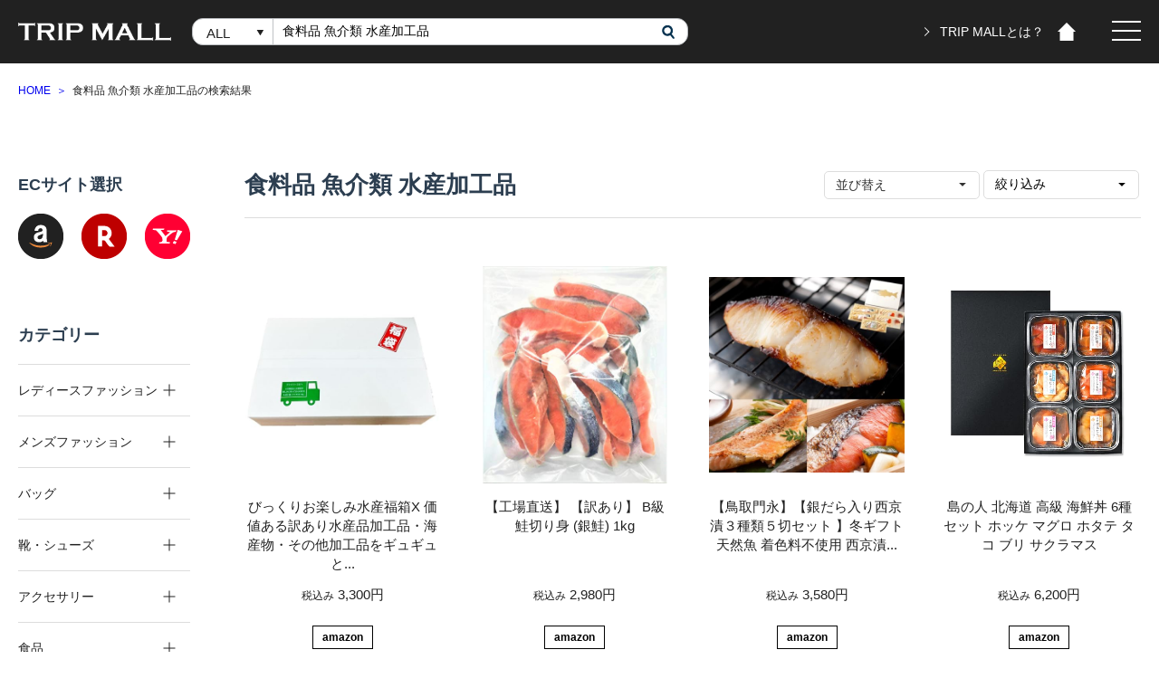

--- FILE ---
content_type: text/html; charset=UTF-8
request_url: https://tripmall.online/search/?category=%E9%A3%9F%E6%96%99%E5%93%81&q=%E9%AD%9A%E4%BB%8B%E9%A1%9E%20%E6%B0%B4%E7%94%A3%E5%8A%A0%E5%B7%A5%E5%93%81
body_size: 13663
content:

<!doctype html>
<html dir="ltr" lang="ja" prefix="og: https://ogp.me/ns#" prefix="og: http://ogp.me/ns#">
<head>
	<meta charset="UTF-8">
	<link rel="profile" href="https://gmpg.org/xfn/11">
    <meta name="viewport" content="width=device-width, initial-scale=1, shrink-to-fit=no">
    <!-- drawer.css -->
    <link rel="stylesheet" href="https://cdnjs.cloudflare.com/ajax/libs/drawer/3.2.2/css/drawer.min.css">
    <link rel="stylesheet" href="/assets/css/main.css" media="all">
        <link href=/search/assets/css/app.css rel=stylesheet></head>
        	<title>検索結果 - TRIPMALL</title>
	<style>img:is([sizes="auto" i], [sizes^="auto," i]) { contain-intrinsic-size: 3000px 1500px }</style>
	
		<!-- All in One SEO 4.6.1.1 - aioseo.com -->
		<meta name="description" content="TRIP MALLはamazon、楽天市場、YAHOO!ショッピングの3大ECサイト取り扱い商品を横断検索できる商品検索・価格比較サイトです。" />
		<meta name="robots" content="max-image-preview:large" />
		<link rel="canonical" href="https://tripmall.online/search/" />
		<meta name="generator" content="All in One SEO (AIOSEO) 4.6.1.1" />
		<meta property="og:locale" content="ja_JP" />
		<meta property="og:site_name" content="TRIPMALL - TRIP MALLはamazon、楽天市場、YAHOO!ショッピングの3大ECサイト取り扱い商品を横断検索できる商品検索・価格比較サイトです。" />
		<meta property="og:type" content="article" />
		<meta property="og:title" content="検索結果 - TRIPMALL" />
		<meta property="og:description" content="TRIP MALLはamazon、楽天市場、YAHOO!ショッピングの3大ECサイト取り扱い商品を横断検索できる商品検索・価格比較サイトです。" />
		<meta property="og:url" content="https://tripmall.online/search/" />
		<meta property="article:published_time" content="2019-01-27T15:27:44+00:00" />
		<meta property="article:modified_time" content="2019-01-28T08:14:43+00:00" />
		<meta name="twitter:card" content="summary" />
		<meta name="twitter:title" content="検索結果 - TRIPMALL" />
		<meta name="twitter:description" content="TRIP MALLはamazon、楽天市場、YAHOO!ショッピングの3大ECサイト取り扱い商品を横断検索できる商品検索・価格比較サイトです。" />
		<script type="application/ld+json" class="aioseo-schema">
			{"@context":"https:\/\/schema.org","@graph":[{"@type":"BreadcrumbList","@id":"https:\/\/tripmall.online\/search\/#breadcrumblist","itemListElement":[{"@type":"ListItem","@id":"https:\/\/tripmall.online\/#listItem","position":1,"name":"\u5bb6","item":"https:\/\/tripmall.online\/","nextItem":"https:\/\/tripmall.online\/search\/#listItem"},{"@type":"ListItem","@id":"https:\/\/tripmall.online\/search\/#listItem","position":2,"name":"\u691c\u7d22\u7d50\u679c","previousItem":"https:\/\/tripmall.online\/#listItem"}]},{"@type":"Organization","@id":"https:\/\/tripmall.online\/#organization","name":"TRIPMALL","url":"https:\/\/tripmall.online\/"},{"@type":"WebPage","@id":"https:\/\/tripmall.online\/search\/#webpage","url":"https:\/\/tripmall.online\/search\/","name":"\u691c\u7d22\u7d50\u679c - TRIPMALL","description":"TRIP MALL\u306famazon\u3001\u697d\u5929\u5e02\u5834\u3001YAHOO!\u30b7\u30e7\u30c3\u30d4\u30f3\u30b0\u306e3\u5927EC\u30b5\u30a4\u30c8\u53d6\u308a\u6271\u3044\u5546\u54c1\u3092\u6a2a\u65ad\u691c\u7d22\u3067\u304d\u308b\u5546\u54c1\u691c\u7d22\u30fb\u4fa1\u683c\u6bd4\u8f03\u30b5\u30a4\u30c8\u3067\u3059\u3002","inLanguage":"ja","isPartOf":{"@id":"https:\/\/tripmall.online\/#website"},"breadcrumb":{"@id":"https:\/\/tripmall.online\/search\/#breadcrumblist"},"datePublished":"2019-01-28T00:27:44+09:00","dateModified":"2019-01-28T17:14:43+09:00"},{"@type":"WebSite","@id":"https:\/\/tripmall.online\/#website","url":"https:\/\/tripmall.online\/","name":"TRIPMALL","description":"TRIP MALL\u306famazon\u3001\u697d\u5929\u5e02\u5834\u3001YAHOO!\u30b7\u30e7\u30c3\u30d4\u30f3\u30b0\u306e3\u5927EC\u30b5\u30a4\u30c8\u53d6\u308a\u6271\u3044\u5546\u54c1\u3092\u6a2a\u65ad\u691c\u7d22\u3067\u304d\u308b\u5546\u54c1\u691c\u7d22\u30fb\u4fa1\u683c\u6bd4\u8f03\u30b5\u30a4\u30c8\u3067\u3059\u3002","inLanguage":"ja","publisher":{"@id":"https:\/\/tripmall.online\/#organization"}}]}
		</script>
		<!-- All in One SEO -->

<link rel="alternate" type="application/rss+xml" title="TRIPMALL &raquo; フィード" href="https://tripmall.online/feed/" />
<link rel="alternate" type="application/rss+xml" title="TRIPMALL &raquo; コメントフィード" href="https://tripmall.online/comments/feed/" />
<script type="text/javascript">
/* <![CDATA[ */
window._wpemojiSettings = {"baseUrl":"https:\/\/s.w.org\/images\/core\/emoji\/16.0.1\/72x72\/","ext":".png","svgUrl":"https:\/\/s.w.org\/images\/core\/emoji\/16.0.1\/svg\/","svgExt":".svg","source":{"concatemoji":"https:\/\/tripmall.online\/wp-includes\/js\/wp-emoji-release.min.js?ver=6.8.3"}};
/*! This file is auto-generated */
!function(s,n){var o,i,e;function c(e){try{var t={supportTests:e,timestamp:(new Date).valueOf()};sessionStorage.setItem(o,JSON.stringify(t))}catch(e){}}function p(e,t,n){e.clearRect(0,0,e.canvas.width,e.canvas.height),e.fillText(t,0,0);var t=new Uint32Array(e.getImageData(0,0,e.canvas.width,e.canvas.height).data),a=(e.clearRect(0,0,e.canvas.width,e.canvas.height),e.fillText(n,0,0),new Uint32Array(e.getImageData(0,0,e.canvas.width,e.canvas.height).data));return t.every(function(e,t){return e===a[t]})}function u(e,t){e.clearRect(0,0,e.canvas.width,e.canvas.height),e.fillText(t,0,0);for(var n=e.getImageData(16,16,1,1),a=0;a<n.data.length;a++)if(0!==n.data[a])return!1;return!0}function f(e,t,n,a){switch(t){case"flag":return n(e,"\ud83c\udff3\ufe0f\u200d\u26a7\ufe0f","\ud83c\udff3\ufe0f\u200b\u26a7\ufe0f")?!1:!n(e,"\ud83c\udde8\ud83c\uddf6","\ud83c\udde8\u200b\ud83c\uddf6")&&!n(e,"\ud83c\udff4\udb40\udc67\udb40\udc62\udb40\udc65\udb40\udc6e\udb40\udc67\udb40\udc7f","\ud83c\udff4\u200b\udb40\udc67\u200b\udb40\udc62\u200b\udb40\udc65\u200b\udb40\udc6e\u200b\udb40\udc67\u200b\udb40\udc7f");case"emoji":return!a(e,"\ud83e\udedf")}return!1}function g(e,t,n,a){var r="undefined"!=typeof WorkerGlobalScope&&self instanceof WorkerGlobalScope?new OffscreenCanvas(300,150):s.createElement("canvas"),o=r.getContext("2d",{willReadFrequently:!0}),i=(o.textBaseline="top",o.font="600 32px Arial",{});return e.forEach(function(e){i[e]=t(o,e,n,a)}),i}function t(e){var t=s.createElement("script");t.src=e,t.defer=!0,s.head.appendChild(t)}"undefined"!=typeof Promise&&(o="wpEmojiSettingsSupports",i=["flag","emoji"],n.supports={everything:!0,everythingExceptFlag:!0},e=new Promise(function(e){s.addEventListener("DOMContentLoaded",e,{once:!0})}),new Promise(function(t){var n=function(){try{var e=JSON.parse(sessionStorage.getItem(o));if("object"==typeof e&&"number"==typeof e.timestamp&&(new Date).valueOf()<e.timestamp+604800&&"object"==typeof e.supportTests)return e.supportTests}catch(e){}return null}();if(!n){if("undefined"!=typeof Worker&&"undefined"!=typeof OffscreenCanvas&&"undefined"!=typeof URL&&URL.createObjectURL&&"undefined"!=typeof Blob)try{var e="postMessage("+g.toString()+"("+[JSON.stringify(i),f.toString(),p.toString(),u.toString()].join(",")+"));",a=new Blob([e],{type:"text/javascript"}),r=new Worker(URL.createObjectURL(a),{name:"wpTestEmojiSupports"});return void(r.onmessage=function(e){c(n=e.data),r.terminate(),t(n)})}catch(e){}c(n=g(i,f,p,u))}t(n)}).then(function(e){for(var t in e)n.supports[t]=e[t],n.supports.everything=n.supports.everything&&n.supports[t],"flag"!==t&&(n.supports.everythingExceptFlag=n.supports.everythingExceptFlag&&n.supports[t]);n.supports.everythingExceptFlag=n.supports.everythingExceptFlag&&!n.supports.flag,n.DOMReady=!1,n.readyCallback=function(){n.DOMReady=!0}}).then(function(){return e}).then(function(){var e;n.supports.everything||(n.readyCallback(),(e=n.source||{}).concatemoji?t(e.concatemoji):e.wpemoji&&e.twemoji&&(t(e.twemoji),t(e.wpemoji)))}))}((window,document),window._wpemojiSettings);
/* ]]> */
</script>
<style id='wp-emoji-styles-inline-css' type='text/css'>

	img.wp-smiley, img.emoji {
		display: inline !important;
		border: none !important;
		box-shadow: none !important;
		height: 1em !important;
		width: 1em !important;
		margin: 0 0.07em !important;
		vertical-align: -0.1em !important;
		background: none !important;
		padding: 0 !important;
	}
</style>
<link rel='stylesheet' id='wp-block-library-css' href='https://tripmall.online/wp-includes/css/dist/block-library/style.min.css?ver=6.8.3' type='text/css' media='all' />
<style id='classic-theme-styles-inline-css' type='text/css'>
/*! This file is auto-generated */
.wp-block-button__link{color:#fff;background-color:#32373c;border-radius:9999px;box-shadow:none;text-decoration:none;padding:calc(.667em + 2px) calc(1.333em + 2px);font-size:1.125em}.wp-block-file__button{background:#32373c;color:#fff;text-decoration:none}
</style>
<style id='feedzy-rss-feeds-loop-style-inline-css' type='text/css'>
.wp-block-feedzy-rss-feeds-loop{display:grid;gap:24px;grid-template-columns:repeat(1,1fr)}@media(min-width:782px){.wp-block-feedzy-rss-feeds-loop.feedzy-loop-columns-2,.wp-block-feedzy-rss-feeds-loop.feedzy-loop-columns-3,.wp-block-feedzy-rss-feeds-loop.feedzy-loop-columns-4,.wp-block-feedzy-rss-feeds-loop.feedzy-loop-columns-5{grid-template-columns:repeat(2,1fr)}}@media(min-width:960px){.wp-block-feedzy-rss-feeds-loop.feedzy-loop-columns-2{grid-template-columns:repeat(2,1fr)}.wp-block-feedzy-rss-feeds-loop.feedzy-loop-columns-3{grid-template-columns:repeat(3,1fr)}.wp-block-feedzy-rss-feeds-loop.feedzy-loop-columns-4{grid-template-columns:repeat(4,1fr)}.wp-block-feedzy-rss-feeds-loop.feedzy-loop-columns-5{grid-template-columns:repeat(5,1fr)}}.wp-block-feedzy-rss-feeds-loop .wp-block-image.is-style-rounded img{border-radius:9999px}

</style>
<style id='global-styles-inline-css' type='text/css'>
:root{--wp--preset--aspect-ratio--square: 1;--wp--preset--aspect-ratio--4-3: 4/3;--wp--preset--aspect-ratio--3-4: 3/4;--wp--preset--aspect-ratio--3-2: 3/2;--wp--preset--aspect-ratio--2-3: 2/3;--wp--preset--aspect-ratio--16-9: 16/9;--wp--preset--aspect-ratio--9-16: 9/16;--wp--preset--color--black: #000000;--wp--preset--color--cyan-bluish-gray: #abb8c3;--wp--preset--color--white: #ffffff;--wp--preset--color--pale-pink: #f78da7;--wp--preset--color--vivid-red: #cf2e2e;--wp--preset--color--luminous-vivid-orange: #ff6900;--wp--preset--color--luminous-vivid-amber: #fcb900;--wp--preset--color--light-green-cyan: #7bdcb5;--wp--preset--color--vivid-green-cyan: #00d084;--wp--preset--color--pale-cyan-blue: #8ed1fc;--wp--preset--color--vivid-cyan-blue: #0693e3;--wp--preset--color--vivid-purple: #9b51e0;--wp--preset--gradient--vivid-cyan-blue-to-vivid-purple: linear-gradient(135deg,rgba(6,147,227,1) 0%,rgb(155,81,224) 100%);--wp--preset--gradient--light-green-cyan-to-vivid-green-cyan: linear-gradient(135deg,rgb(122,220,180) 0%,rgb(0,208,130) 100%);--wp--preset--gradient--luminous-vivid-amber-to-luminous-vivid-orange: linear-gradient(135deg,rgba(252,185,0,1) 0%,rgba(255,105,0,1) 100%);--wp--preset--gradient--luminous-vivid-orange-to-vivid-red: linear-gradient(135deg,rgba(255,105,0,1) 0%,rgb(207,46,46) 100%);--wp--preset--gradient--very-light-gray-to-cyan-bluish-gray: linear-gradient(135deg,rgb(238,238,238) 0%,rgb(169,184,195) 100%);--wp--preset--gradient--cool-to-warm-spectrum: linear-gradient(135deg,rgb(74,234,220) 0%,rgb(151,120,209) 20%,rgb(207,42,186) 40%,rgb(238,44,130) 60%,rgb(251,105,98) 80%,rgb(254,248,76) 100%);--wp--preset--gradient--blush-light-purple: linear-gradient(135deg,rgb(255,206,236) 0%,rgb(152,150,240) 100%);--wp--preset--gradient--blush-bordeaux: linear-gradient(135deg,rgb(254,205,165) 0%,rgb(254,45,45) 50%,rgb(107,0,62) 100%);--wp--preset--gradient--luminous-dusk: linear-gradient(135deg,rgb(255,203,112) 0%,rgb(199,81,192) 50%,rgb(65,88,208) 100%);--wp--preset--gradient--pale-ocean: linear-gradient(135deg,rgb(255,245,203) 0%,rgb(182,227,212) 50%,rgb(51,167,181) 100%);--wp--preset--gradient--electric-grass: linear-gradient(135deg,rgb(202,248,128) 0%,rgb(113,206,126) 100%);--wp--preset--gradient--midnight: linear-gradient(135deg,rgb(2,3,129) 0%,rgb(40,116,252) 100%);--wp--preset--font-size--small: 13px;--wp--preset--font-size--medium: 20px;--wp--preset--font-size--large: 36px;--wp--preset--font-size--x-large: 42px;--wp--preset--spacing--20: 0.44rem;--wp--preset--spacing--30: 0.67rem;--wp--preset--spacing--40: 1rem;--wp--preset--spacing--50: 1.5rem;--wp--preset--spacing--60: 2.25rem;--wp--preset--spacing--70: 3.38rem;--wp--preset--spacing--80: 5.06rem;--wp--preset--shadow--natural: 6px 6px 9px rgba(0, 0, 0, 0.2);--wp--preset--shadow--deep: 12px 12px 50px rgba(0, 0, 0, 0.4);--wp--preset--shadow--sharp: 6px 6px 0px rgba(0, 0, 0, 0.2);--wp--preset--shadow--outlined: 6px 6px 0px -3px rgba(255, 255, 255, 1), 6px 6px rgba(0, 0, 0, 1);--wp--preset--shadow--crisp: 6px 6px 0px rgba(0, 0, 0, 1);}:where(.is-layout-flex){gap: 0.5em;}:where(.is-layout-grid){gap: 0.5em;}body .is-layout-flex{display: flex;}.is-layout-flex{flex-wrap: wrap;align-items: center;}.is-layout-flex > :is(*, div){margin: 0;}body .is-layout-grid{display: grid;}.is-layout-grid > :is(*, div){margin: 0;}:where(.wp-block-columns.is-layout-flex){gap: 2em;}:where(.wp-block-columns.is-layout-grid){gap: 2em;}:where(.wp-block-post-template.is-layout-flex){gap: 1.25em;}:where(.wp-block-post-template.is-layout-grid){gap: 1.25em;}.has-black-color{color: var(--wp--preset--color--black) !important;}.has-cyan-bluish-gray-color{color: var(--wp--preset--color--cyan-bluish-gray) !important;}.has-white-color{color: var(--wp--preset--color--white) !important;}.has-pale-pink-color{color: var(--wp--preset--color--pale-pink) !important;}.has-vivid-red-color{color: var(--wp--preset--color--vivid-red) !important;}.has-luminous-vivid-orange-color{color: var(--wp--preset--color--luminous-vivid-orange) !important;}.has-luminous-vivid-amber-color{color: var(--wp--preset--color--luminous-vivid-amber) !important;}.has-light-green-cyan-color{color: var(--wp--preset--color--light-green-cyan) !important;}.has-vivid-green-cyan-color{color: var(--wp--preset--color--vivid-green-cyan) !important;}.has-pale-cyan-blue-color{color: var(--wp--preset--color--pale-cyan-blue) !important;}.has-vivid-cyan-blue-color{color: var(--wp--preset--color--vivid-cyan-blue) !important;}.has-vivid-purple-color{color: var(--wp--preset--color--vivid-purple) !important;}.has-black-background-color{background-color: var(--wp--preset--color--black) !important;}.has-cyan-bluish-gray-background-color{background-color: var(--wp--preset--color--cyan-bluish-gray) !important;}.has-white-background-color{background-color: var(--wp--preset--color--white) !important;}.has-pale-pink-background-color{background-color: var(--wp--preset--color--pale-pink) !important;}.has-vivid-red-background-color{background-color: var(--wp--preset--color--vivid-red) !important;}.has-luminous-vivid-orange-background-color{background-color: var(--wp--preset--color--luminous-vivid-orange) !important;}.has-luminous-vivid-amber-background-color{background-color: var(--wp--preset--color--luminous-vivid-amber) !important;}.has-light-green-cyan-background-color{background-color: var(--wp--preset--color--light-green-cyan) !important;}.has-vivid-green-cyan-background-color{background-color: var(--wp--preset--color--vivid-green-cyan) !important;}.has-pale-cyan-blue-background-color{background-color: var(--wp--preset--color--pale-cyan-blue) !important;}.has-vivid-cyan-blue-background-color{background-color: var(--wp--preset--color--vivid-cyan-blue) !important;}.has-vivid-purple-background-color{background-color: var(--wp--preset--color--vivid-purple) !important;}.has-black-border-color{border-color: var(--wp--preset--color--black) !important;}.has-cyan-bluish-gray-border-color{border-color: var(--wp--preset--color--cyan-bluish-gray) !important;}.has-white-border-color{border-color: var(--wp--preset--color--white) !important;}.has-pale-pink-border-color{border-color: var(--wp--preset--color--pale-pink) !important;}.has-vivid-red-border-color{border-color: var(--wp--preset--color--vivid-red) !important;}.has-luminous-vivid-orange-border-color{border-color: var(--wp--preset--color--luminous-vivid-orange) !important;}.has-luminous-vivid-amber-border-color{border-color: var(--wp--preset--color--luminous-vivid-amber) !important;}.has-light-green-cyan-border-color{border-color: var(--wp--preset--color--light-green-cyan) !important;}.has-vivid-green-cyan-border-color{border-color: var(--wp--preset--color--vivid-green-cyan) !important;}.has-pale-cyan-blue-border-color{border-color: var(--wp--preset--color--pale-cyan-blue) !important;}.has-vivid-cyan-blue-border-color{border-color: var(--wp--preset--color--vivid-cyan-blue) !important;}.has-vivid-purple-border-color{border-color: var(--wp--preset--color--vivid-purple) !important;}.has-vivid-cyan-blue-to-vivid-purple-gradient-background{background: var(--wp--preset--gradient--vivid-cyan-blue-to-vivid-purple) !important;}.has-light-green-cyan-to-vivid-green-cyan-gradient-background{background: var(--wp--preset--gradient--light-green-cyan-to-vivid-green-cyan) !important;}.has-luminous-vivid-amber-to-luminous-vivid-orange-gradient-background{background: var(--wp--preset--gradient--luminous-vivid-amber-to-luminous-vivid-orange) !important;}.has-luminous-vivid-orange-to-vivid-red-gradient-background{background: var(--wp--preset--gradient--luminous-vivid-orange-to-vivid-red) !important;}.has-very-light-gray-to-cyan-bluish-gray-gradient-background{background: var(--wp--preset--gradient--very-light-gray-to-cyan-bluish-gray) !important;}.has-cool-to-warm-spectrum-gradient-background{background: var(--wp--preset--gradient--cool-to-warm-spectrum) !important;}.has-blush-light-purple-gradient-background{background: var(--wp--preset--gradient--blush-light-purple) !important;}.has-blush-bordeaux-gradient-background{background: var(--wp--preset--gradient--blush-bordeaux) !important;}.has-luminous-dusk-gradient-background{background: var(--wp--preset--gradient--luminous-dusk) !important;}.has-pale-ocean-gradient-background{background: var(--wp--preset--gradient--pale-ocean) !important;}.has-electric-grass-gradient-background{background: var(--wp--preset--gradient--electric-grass) !important;}.has-midnight-gradient-background{background: var(--wp--preset--gradient--midnight) !important;}.has-small-font-size{font-size: var(--wp--preset--font-size--small) !important;}.has-medium-font-size{font-size: var(--wp--preset--font-size--medium) !important;}.has-large-font-size{font-size: var(--wp--preset--font-size--large) !important;}.has-x-large-font-size{font-size: var(--wp--preset--font-size--x-large) !important;}
:where(.wp-block-post-template.is-layout-flex){gap: 1.25em;}:where(.wp-block-post-template.is-layout-grid){gap: 1.25em;}
:where(.wp-block-columns.is-layout-flex){gap: 2em;}:where(.wp-block-columns.is-layout-grid){gap: 2em;}
:root :where(.wp-block-pullquote){font-size: 1.5em;line-height: 1.6;}
</style>
<link rel='stylesheet' id='bogo-css' href='https://tripmall.online/wp-content/plugins/bogo/includes/css/style.css?ver=3.7' type='text/css' media='all' />
<link rel='stylesheet' id='tripmall-style-css' href='https://tripmall.online/wp-content/themes/tripmall/style.css?ver=6.8.3' type='text/css' media='all' />
<link rel='stylesheet' id='tablepress-default-css' href='https://tripmall.online/wp-content/tablepress-combined.min.css?ver=19' type='text/css' media='all' />
<link rel='stylesheet' id='tablepress-responsive-tables-css' href='https://tripmall.online/wp-content/plugins/tablepress-responsive-tables/css/tablepress-responsive.min.css?ver=1.8' type='text/css' media='all' />
<script type="text/javascript" src="https://tripmall.online/wp-includes/js/jquery/jquery.min.js?ver=3.7.1" id="jquery-core-js"></script>
<script type="text/javascript" src="https://tripmall.online/wp-includes/js/jquery/jquery-migrate.min.js?ver=3.4.1" id="jquery-migrate-js"></script>
<link rel="https://api.w.org/" href="https://tripmall.online/wp-json/" /><link rel="alternate" title="JSON" type="application/json" href="https://tripmall.online/wp-json/wp/v2/pages/23" /><link rel="EditURI" type="application/rsd+xml" title="RSD" href="https://tripmall.online/xmlrpc.php?rsd" />
<meta name="generator" content="WordPress 6.8.3" />
<link rel='shortlink' href='https://tripmall.online/?p=23' />
<link rel="alternate" title="oEmbed (JSON)" type="application/json+oembed" href="https://tripmall.online/wp-json/oembed/1.0/embed?url=https%3A%2F%2Ftripmall.online%2Fsearch%2F" />
<link rel="alternate" title="oEmbed (XML)" type="text/xml+oembed" href="https://tripmall.online/wp-json/oembed/1.0/embed?url=https%3A%2F%2Ftripmall.online%2Fsearch%2F&#038;format=xml" />
<style type="text/css">
.feedzy-rss-link-icon:after {
	content: url("https://tripmall.online/wp-content/plugins/feedzy-rss-feeds/img/external-link.png");
	margin-left: 3px;
}
</style>
		<link rel="stylesheet" href="https://tripmall.online/wp-content/plugins/frontend-user-admin/frontend-user-admin.css" type="text/css" media="screen" />
<!-- HFCM by 99 Robots - Snippet # 6: Research Artisan -->
<!-- Research Artisan Pro Script Tag Start -->
<script type="text/javascript">
var _Ra={};
    _Ra.hId='1';
    _Ra.uCd='20071100008482412608';
  (function(){var s=document.getElementsByTagName('script')[0],js=document.createElement('script');js.type='text/javascript';js.async='async';js.src='https://analyze.pro.research-artisan.com/track/script.php';s.parentNode.insertBefore(js,s);})();
</script>
<noscript><p><img src="https://analyze.pro.research-artisan.com/track/tracker.php?ucd=20071100008482412608&hid=1&guid=ON" alt="" width="1" height="1" /></p></noscript>
<!-- Research Artisan Pro Script Tag End -->
<!-- /end HFCM by 99 Robots -->
<!-- HFCM by 99 Robots - Snippet # 10: Adobe affiliate -->
<!-- TradeDoubler site verification 3185639 -->
<!-- TradeDoubler site verification 3186122 -->
<!-- /end HFCM by 99 Robots -->
<!-- HFCM by 99 Robots - Snippet # 17: Gタグマネジャー_G広告用 -->
<!-- Google Tag Manager -->
<script>(function(w,d,s,l,i){w[l]=w[l]||[];w[l].push({'gtm.start':
new Date().getTime(),event:'gtm.js'});var f=d.getElementsByTagName(s)[0],
j=d.createElement(s),dl=l!='dataLayer'?'&l='+l:'';j.async=true;j.src=
'https://www.googletagmanager.com/gtm.js?id='+i+dl;f.parentNode.insertBefore(j,f);
})(window,document,'script','dataLayer','GTM-P2LDH696');</script>
<!-- End Google Tag Manager -->

<!-- Google Tag Manager (noscript) -->
<noscript><iframe src="https://www.googletagmanager.com/ns.html?id=GTM-P2LDH696"
height="0" width="0" style="display:none;visibility:hidden"></iframe></noscript>
<!-- End Google Tag Manager (noscript) -->
<!-- /end HFCM by 99 Robots -->
<!-- HFCM by 99 Robots - Snippet # 18: G広告タグ_全ページ用 -->
<!-- Google tag (gtag.js) -->
<script async src="https://www.googletagmanager.com/gtag/js?id=AW-760067579"></script>
<script>
  window.dataLayer = window.dataLayer || [];
  function gtag(){dataLayer.push(arguments);}
  gtag('js', new Date());

  gtag('config', 'AW-760067579');
</script>

<!-- /end HFCM by 99 Robots -->
<link rel="stylesheet" href="https://tripmall.online/wp-content/plugins/net-shop-admin/net-shop-admin.css" type="text/css" media="screen" />
<style type="text/css">.recentcomments a{display:inline !important;padding:0 !important;margin:0 !important;}</style><noscript><style>.lazyload[data-src]{display:none !important;}</style></noscript><style>.lazyload{background-image:none !important;}.lazyload:before{background-image:none !important;}</style>		<style type="text/css" id="wp-custom-css">
			@media only screen and (min-width : 736px){
.sample {
   display: none;
}
}




@media only screen and (max-width : 736px){
.site-header-in {
    padding: 0;
}
.site-header-conts {
    padding: 40px 0 0;
}
.site-title {
    padding: 0;
}
.section-wrap .section-in .section-title, .section-wrap .article-header .section-title {
    font-size: 0.9em;
}
}

@media only screen and (max-width : 736px){
.mbdisplay {display:none;}
}

@media only screen and (min-width : 736px){
.pcdisplay {display:none;}
}


@media only screen and (max-width : 736px){
.global-nav {
    display: none;
}
.site-header-conts {
    padding-top: 0;
}
}




		</style>
			
<meta name="google-site-verification" content="OX-9uff4JgxL7JtAi7MhHScFKrQNAGeuVnh6T6OZA4E" />	
	
<!-- Google Tag Manager -->
<script>(function(w,d,s,l,i){w[l]=w[l]||[];w[l].push({'gtm.start':
new Date().getTime(),event:'gtm.js'});var f=d.getElementsByTagName(s)[0],
j=d.createElement(s),dl=l!='dataLayer'?'&l='+l:'';j.async=true;j.src=
'https://www.googletagmanager.com/gtm.js?id='+i+dl;f.parentNode.insertBefore(j,f);
})(window,document,'script','dataLayer','GTM-T5XR7NG');</script>
<!-- End Google Tag Manager -->
	

<script data-ad-client="ca-pub-6673316761188131" async src="https://pagead2.googlesyndication.com/pagead/js/adsbygoogle.js"></script>
	
</head>

<body class="wp-singular page-template-default page page-id-23 wp-theme-tripmall drawer drawer--right ja">
<!-- Google Tag Manager (noscript) -->
<noscript><iframe src="https://www.googletagmanager.com/ns.html?id=GTM-T5XR7NG"
height="0" width="0" style="display:none;visibility:hidden"></iframe></noscript>
<!-- End Google Tag Manager (noscript) -->
  <div id="top" class="page">
    <header class="header">
        <div class="container">
            <div class="header-left-container">
                <div class="header-logo">
                                    <div><a href="https://tripmall.online/"><img src="/assets/img/logo.png" alt="TRIP MALL"></a></div>
                                </div>

                <div class="header-form">
                    <div class="header-form-box">
                        <form id="search-form" name="searchForm" action="/search/" method="GET">
                            <div class="search-select-wrap">
                                <select class="search-select" name="category">
                                    <option>ALL</option>
                                    <option value="レディースファッション">レディースファッション</option>
                                    <option value="メンズファッション">メンズファッション</option>
                                    <option value="バッグ">バッグ</option>
                                    <option value="靴">靴・シューズ</option>
                                    <option value="アクセサリー">アクセサリー</option>
                                    <option value="食料品">食品</option>
                                    <option value="スイーツ お菓子">スイーツ・お菓子</option>
                                    <option value="飲料">飲料・お酒</option>
                                    <option value="インテリア 家具">インテリア・家具</option>
                                    <option value="雑貨 日用品">雑貨・日用品</option>
                                    <option value="生活家電">家電・カメラ・AV機器</option>
                                    <option value="パソコン">PC・パソコン周辺機器</option>
                                    <option value="美容 コスメ">美容・コスメ</option>
                                    <option value="本">本・書籍</option>
                                    <option value="CD DVD アーティスト">CD・DVD</option>
                                    <option value="医薬品 ヘルスケア">医薬品・ヘルスケア</option>
                                    <option value="おもちゃ">おもちゃ・ホビー</option>
                                    <option value="ベビー用品">ベビー用品</option>
                                    <option value="スポーツ">スポーツ</option>
                                    <option value="アウトドア">アウトドア</option>
                                </select>

                                <select id="width_tmp_select">
                                    <option id="width_tmp_option"></option>
                                </select>
                            </div>
                            <input class="search-input" type="search" name="q">
                            <button class="search-submit" type="submit"><img src="/assets/img/icon-search.png" alt="検索"></button>

                            <input type="hidden" name="availability" value="false">
                            <input type="hidden" name="sort" value="normal">
                            <input type="hidden" name="ec" value="amazon,rakuten,yahoo">
                            <input type="hidden" name="minPrice" value="">
                            <input type="hidden" name="maxPrice" value="">
                        </form>
                    </div>
                </div>
            </div>

            <div class="header-right-container">
                <div class="header-about">
                    <a href="/about/">TRIP MALLとは？</a>
                </div>
                <div class="header-links">
                    <ul>
                        <li class="home">
                            <a href="/setup/"><img src="/assets/img/icon-home.png" alt=""></a>
                            <div class="tool-tip">ホームページに設定する</div>
                        </li>
                    </ul>
                </div>
                <div class="header-menu">
                    <button type="button" class="drawer-toggle drawer-hamburger">
                        <span class="drawer-hamburger-icon"></span>
                    </button>
                </div>
                <nav class="drawer-nav" role="navigation">
                    <div class="drawer-nav-inner">
                        <div>
                            <div class="drawer-close-wrap">
                                <span class="drawer-close"></span>
                            </div>
                            <div class="sp-only">
                                <form id="search-form" action="/search/" method="GET">
                                    <div class="search-input-wrapper">
                                        <input class="search-input" type="search" name="q">
                                        <button class="search-submit" type="submit"><img src="/assets/img/icon-search.png" alt="検索"></button>
                                    </div>
                                </form>
                            </div>

                            <ul class="drawer-menu">
                                <li><a class="drawer-menu-item" href="/about/">TRIP MALLとは？</a></li>
                                <li><a class="drawer-menu-item" href="/guide/">ショッピングガイド</a></li>
                                <li><a class="drawer-menu-item" href="/qa/">Q&amp;A</a></li>
                                <!--<li><a class="drawer-menu-item" href="/contact/">お問い合わせ</a></li>-->
                            </ul>
                            <ul class="drawer-utils">
                                <li><a href="/setup/"><i class="icon-home"></i> ホームページに設定する</a></li>
                            </ul>
                        </div>
                    </div>
                </nav>
            </div>
        </div>
    </header>
    
        <div class="container">
        <div class="breadcrumb"><ul><li ><a href="https://tripmall.online/" class="home"><span>HOME</span></a></li><li><span>検索結果</span></li></ul></div>    </div>
    
      <main  id="app" class="main">
		  
		  
<script type="text/javascript">
    amzn_assoc_ad_type = "link_enhancement_widget";
    amzn_assoc_tracking_id = "kama7701-22";
    amzn_assoc_linkid = "a19a0231f0db03381d8e8095ab662b44";
    amzn_assoc_placement = "";
    amzn_assoc_marketplace = "amazon";
    amzn_assoc_region = "JP";
</script>
<script src="//ws-fe.amazon-adsystem.com/widgets/q?ServiceVersion=20070822&Operation=GetScript&ID=OneJS&WS=1&MarketPlace=JP"></script>

      <div class="layout-col2 container">
        <article class=article>
            <router-view></router-view>       
			<div class=api-credits>
              <ul>
                <li>
                  <a href="https://developer.yahoo.co.jp/" target="_blank">
                    <img src=/assets/img/credit_yahoo.gif alt=Yahoo!>
                  </a>
                </li>
                <li>
                  <a href=https://webservice.rakuten.co.jp/ target=_blank>
                    <img src=/assets/img/credit_rakuten.gif alt="Rakuten Developers">
                  </a>
                </li>
                <li class=api-credits-amazon>
                  <a href=https://webservice.rakuten.co.jp/ target=_blank>
                    Amazon <br class=sp-only>アソシエイト
                  </a>
                </li>
              </ul>
            </div>	



        </article>

        <aside class="sidebar">
    <div class="ec-select pc-only">
        <h2 class="sidebar-nav-title">ECサイト選択</h2>
        <ul>
            <li data-ec="amazon">
                <img src="/assets/img/icon-amazon_on.png" alt="Amazon">
                <img src="/assets/img/icon-amazon_off.png" alt="Amazon">
            </li>
            <li data-ec="rakuten">
                <img src="/assets/img/icon-rakuten_on.png" alt="楽天市場">
                <img src="/assets/img/icon-rakuten_off.png" alt="楽天市場">
            </li>
            <li data-ec="yahoo">
                <img src="/assets/img/icon-yahoo_on.png" alt="Yahoo!">
                <img src="/assets/img/icon-yahoo_off.png" alt="Yahoo!">
            </li>
        </ul>
    </div>
	

    <nav class="sidebar-nav">
        <h2 class="sidebar-nav-title pc-only">カテゴリー</h2>
        <ul class="category-list">
            <li><a href="/search/?category=レディースファッション&q=トップス"><span class="category-text">レディースファッション</span><span class="icon-toggle"></span></a>
              <div class="sub-menu">
                <ul>
                    <li><a href="/search/?category=レディースファッション&q=トップス">トップス</a></li>
                    <li><a href="/search/?category=レディースファッション&q=ボトムス">ボトムス</a></li>
                    <li><a href="/search/?category=レディースファッション&q=コート">コート</a></li>
                    <li><a href="/search/?category=レディースファッション&q=ジャケット">ジャケット</a></li>
                    <li><a href="/search/?category=レディースファッション&q=ワンピース">ワンピース</a></li>
                    <li><a href="/search/?category=レディースファッション&q=Tシャツ">Tシャツ</a></li>
                    <li><a href="/search/?category=レディースファッション&q=カジュアルシャツ">カジュアルシャツ</a></li>
                    <li><a href="/search/?category=レディースファッション&q=ブラウス">ブラウス</a></li>
                </ul>
              </div>
            </li>
            <li><a href="/search/?category=メンズファッション&q=トップス"><span class="category-text">メンズファッション</span><span class="icon-toggle"></span></a>
              <div class="sub-menu">
                <ul>
                    <li><a href="/search/?category=メンズファッション&q=トップス">トップス</a></li>
                    <li><a href="/search/?category=メンズファッション&q=ボトムス・パンツ">ボトムス・パンツ</a></li>
                    <li><a href="/search/?category=メンズファッション&q=コート">コート</a></li>
                    <li><a href="/search/?category=メンズファッション&q=ジャケット">ジャケット</a></li>
                    <li><a href="/search/?category=メンズファッション&q=スーツ">スーツ</a></li>
                    <li><a href="/search/?category=メンズファッション&q=Tシャツ">Tシャツ</a></li>
                    <li><a href="/search/?category=メンズファッション&q=カジュアルシャツ">カジュアルシャツ</a></li>
                    <li><a href="/search/?category=メンズファッション&q=下着">下着</a></li>
                </ul>
              </div>
            </li>
            <li><a href="/search/?category=バッグ"><span class="category-text">バッグ</span><span class="icon-toggle"></span></a>
              <div class="sub-menu">
                <ul>
                    <li><a href="/search/?category=バッグ&q=レディースバッグ">レディースバッグ</a></li>
                    <li><a href="/search/?category=バッグ&q=メンズバッグ">メンズバッグ</a></li>
                    <li><a href="/search/?category=バッグ&q=トートバッグ">トートバッグ</a></li>
                    <li><a href="/search/?category=バッグ&q=ハンドバッグ">ハンドバッグ</a></li>
                    <li><a href="/search/?category=バッグ&q=ショルダーバッグ">ショルダーバッグ</a></li>
                    <li><a href="/search/?category=バッグ&q=リュックサック">リュックサック</a></li>
                    <li><a href="/search/?category=バッグ&q=ビジネスバッグ">ビジネスバッグ</a></li>
                    <li><a href="/search/?category=バッグ&q=スーツケース">スーツケース</a></li>
                </ul>
              </div>
            </li>
            <li><a href="/search/?category=靴"><span class="category-text">靴・シューズ</span><span class="icon-toggle"></span></a>
              <div class="sub-menu">
                <ul>
                    <li><a href="/search/?category=靴&q=レディース">レディース靴</a></li>
                    <li><a href="/search/?category=靴&q=メンズ">メンズ靴</a></li>
                    <li><a href="/search/?category=靴&q=スニーカー">スニーカー</a></li>
                    <li><a href="/search/?category=靴&q=ブーツ">ブーツ</a></li>
                    <li><a href="/search/?category=靴&q=パンプス">パンプス</a></li>
                    <li><a href="/search/?category=靴&q=ミュール">ミュール</a></li>
                    <li><a href="/search/?category=靴&q=サンダル">サンダル</a></li>
                    <li><a href="/search/?category=靴&q=ビジネスシューズ">ビジネスシューズ</a></li>
                </ul>
              </div>
            </li>
            <li><a href="/search/?category=アクセサリー"><span class="category-text">アクセサリー</span><span class="icon-toggle"></span></a>
              <div class="sub-menu">
                <ul>
                    <li><a href="/search/?category=アクセサリー&q=レディースジュエリー">レディースジュエリー</a></li>
                    <li><a href="/search/?category=アクセサリー&q=メンズジュエリー">メンズジュエリー</a></li>
                    <li><a href="/search/?category=アクセサリー&q=リング 指輪">リング・指輪</a></li>
                    <li><a href="/search/?category=アクセサリー&q=ピアス">ピアス</a></li>
                    <li><a href="/search/?category=アクセサリー&q=ネックレス">ネックレス</a></li>
                    <li><a href="/search/?category=アクセサリー&q=スカーフ">スカーフ</a></li>
                    <li><a href="/search/?category=アクセサリー&q=ベルト">ベルト</a></li>
                    <li><a href="/search/?category=アクセサリー&q=ネクタイ">ネクタイ</a></li>
                </ul>
              </div>
            </li>
            <li><a href="/search/?category=食料品"><span class="category-text">食品</span><span class="icon-toggle"></span></a>
              <div class="sub-menu">
                <ul>
                    <li><a href="/search/?category=食料品&q=惣菜">惣菜</a></li>
                    <li><a href="/search/?category=食料品&q=麺類">麺類</a></li>
                    <li><a href="/search/?category=食料品&q=お米">お米</a></li>
                    <li><a href="/search/?category=食料品&q=パン">パン</a></li>
                    <li><a href="/search/?category=食料品&q=肉加工品">精肉・肉加工品</a></li>
                    <li><a href="/search/?category=食料品&q=魚介類 水産加工品">魚介類・水産加工品</a></li>
                    <li><a href="/search/?category=食料品&q=缶詰">缶詰</a></li>
                    <li><a href="/search/?category=食料品&q=調味料">調味料</a></li>
                </ul>
              </div>
            </li>
            <li><a href="/search/?category=スイーツ お菓子"><span class="category-text">スイーツ・お菓子</span><span class="icon-toggle"></span></a>
              <div class="sub-menu">
                <ul>
                    <li><a href="/search/?category=スイーツ お菓子&q=洋菓子">洋菓子</a></li>
                    <li><a href="/search/?category=スイーツ お菓子&q=和菓子">和菓子</a></li>
                    <li><a href="/search/?category=スイーツ お菓子&q=駄菓子">駄菓子</a></li>
                    <li><a href="/search/?category=スイーツ お菓子&q=せんべい">せんべい</a></li>
                    <li><a href="/search/?category=スイーツ お菓子&q=クッキー">クッキー</a></li>
                    <li><a href="/search/?category=スイーツ お菓子&q=ケーキ">ケーキ</a></li>
                    <li><a href="/search/?category=スイーツ お菓子&q=チョコレート">チョコレート</a></li>
                    <li><a href="/search/?category=スイーツ お菓子&q=アイスクリーム">アイスクリーム</a></li>
                </ul>
              </div>
            </li>
            <li><a href="/search/?category=飲料"><span class="category-text">飲料・お酒</span><span class="icon-toggle"></span></a>
              <div class="sub-menu">
                <ul>
                    <li><a href="/search/?category=飲料&q=水 ミネラルウォーター">水・ミネラルウォーター</a></li>
                    <li><a href="/search/?category=飲料&q=炭酸飲料">炭酸飲料</a></li>
                    <li><a href="/search/?category=飲料&q=お茶">お茶</a></li>
                    <li><a href="/search/?category=飲料&q=ソフトドリンク">ソフトドリンク</a></li>
                    <li><a href="/search/?category=飲料&q=ビール">ビール</a></li>
                    <li><a href="/search/?category=飲料&q=ワイン">ワイン</a></li>
                    <li><a href="/search/?category=飲料&q=焼酎">焼酎</a></li>
                    <li><a href="/search/?category=飲料&q=日本酒">日本酒</a></li>
                </ul>
              </div>
            </li>
            <li><a href="/search/?category=インテリア 家具"><span class="category-text">インテリア・家具</span><span class="icon-toggle"></span></a>
              <div class="sub-menu">
                <ul>
                    <li><a href="/search/?category=インテリア 家具&q=ソファ">ソファ</a></li>
                    <li><a href="/search/?category=インテリア 家具&q=チェア">チェア</a></li>
                    <li><a href="/search/?category=インテリア 家具&q=テーブル">テーブル</a></li>
                    <li><a href="/search/?category=インテリア 家具&q=デスク">デスク</a></li>
                    <li><a href="/search/?category=インテリア 家具&q=ベッド 寝具">ベッド・寝具</a></li>
                    <li><a href="/search/?category=インテリア 家具&q=収納家具">収納家具</a></li>
                    <li><a href="/search/?category=インテリア 家具&q=ライト 照明">ライト・照明</a></li>
                    <li><a href="/search/?category=インテリア 家具&q=カーテン">カーテン</a></li>
                </ul>
              </div>
            </li>
            <li><a href="/search/?category=雑貨 日用品"><span class="category-text">雑貨・日用品</span><span class="icon-toggle"></span></a>
              <div class="sub-menu">
                <ul>
                    <li><a href="/search/?category=雑貨 日用品&q=日用雑貨">日用雑貨</a></li>
                    <li><a href="/search/?category=雑貨 日用品&q=キッチン用品">キッチン用品</a></li>
                    <li><a href="/search/?category=雑貨 日用品&q=トイレ用品">トイレ用品</a></li>
                    <li><a href="/search/?category=雑貨 日用品&q=バス用品">バス用品</a></li>
                    <li><a href="/search/?category=雑貨 日用品&q=掃除用具">掃除用具</a></li>
                    <li><a href="/search/?category=雑貨 日用品&q=洗濯用品">洗濯用品</a></li>
                    <li><a href="/search/?category=雑貨 日用品&q=タオル">タオル</a></li>
                    <li><a href="/search/?category=雑貨 日用品&q=文具">文具</a></li>
                </ul>
              </div>
            </li>
            <li><a href="/search/?category=生活家電"><span class="category-text">家電・カメラ・AV機器</span><span class="icon-toggle"></span></a>
              <div class="sub-menu">
                <ul>
                    <li><a href="/search/?category=生活家電&q=冷蔵庫">冷蔵庫</a></li>
                    <li><a href="/search/?category=生活家電&q=洗濯機">洗濯機</a></li>
                    <li><a href="/search/?category=生活家電&q=エアコン">エアコン</a></li>
                    <li><a href="/search/?category=生活家電&q=掃除機">掃除機</a></li>
                    <li><a href="/search/?category=生活家電&q=カメラ">カメラ</a></li>
                    <li><a href="/search/?category=生活家電&q=テレビ">テレビ</a></li>
                    <li><a href="/search/?category=生活家電&q=オーディオ">オーディオ</a></li>
                    <li><a href="/search/?category=生活家電&q=ディスクレコーダー">ディスクレコーダー</a></li>
                </ul>
              </div>
            </li>
            <li><a href="/search/?category=パソコン"><span class="category-text">PC・パソコン周辺機器</span><span class="icon-toggle"></span></a>
              <div class="sub-menu">
                <ul>
                    <li><a href="/search/?category=パソコン&q=ノートパソコン">ノートパソコン</a></li>
                    <li><a href="/search/?category=パソコン&q=デスクトップパソコン">デスクトップパソコン</a></li>
                    <li><a href="/search/?category=パソコン&q=タブレットPC">タブレットPC</a></li>
                    <li><a href="/search/?category=パソコン&q=マウス">マウス</a></li>
                    <li><a href="/search/?category=パソコン&q=キーボード">キーボード</a></li>
                    <li><a href="/search/?category=パソコン&q=プリンター">プリンター</a></li>
                    <li><a href="/search/?category=パソコン&q=外付けドライブ">外付けドライブ</a></li>
                    <li><a href="/search/?category=パソコン&q=PCアクセサリー">PCアクセサリー</a></li>
                </ul>
              </div>
            </li>
            <li><a href="/search/?category=美容 コスメ"><span class="category-text">美容・コスメ</span><span class="icon-toggle"></span></a>
              <div class="sub-menu">
                <ul>
                    <li><a href="/search/?category=美容 コスメ&q=美容液">美容液</a></li>
                    <li><a href="/search/?category=美容 コスメ&q=化粧水">化粧水</a></li>
                    <li><a href="/search/?category=美容 コスメ&q=スキンケア">スキンケア</a></li>
                    <li><a href="/search/?category=美容 コスメ&q=メイク">メイク</a></li>
                    <li><a href="/search/?category=美容 コスメ&q=ヘアトリートメント">ヘアトリートメント</a></li>
                    <li><a href="/search/?category=美容 コスメ&q=つけまつげ">つけまつげ</a></li>
                    <li><a href="/search/?category=美容 コスメ&q=ネイル">ネイル</a></li>
                    <li><a href="/search/?category=美容 コスメ&q=香水">香水</a></li>
                </ul>
              </div>
            </li>
            <li><a href="/search/?category=本"><span class="category-text">本・書籍</span><span class="icon-toggle"></span></a>
              <div class="sub-menu">
                <ul>
                    <li><a href="/search/?category=本&q=文学">文学</a></li>
                    <li><a href="/search/?category=本&q=社会 政治">社会・政治</a></li>
                    <li><a href="/search/?category=本&q=経済 ビジネス">経済・ビジネス</a></li>
                    <li><a href="/search/?category=本&q=旅行">旅行</a></li>
                    <li><a href="/search/?category=本&q=小説">小説</a></li>
                    <li><a href="/search/?category=本&q=雑誌">雑誌</a></li>
                    <li><a href="/search/?category=本&q=絵本">絵本</a></li>
                    <li><a href="/search/?category=本&q=コミック">コミック</a></li>
                </ul>
              </div>
            </li>
            <li><a href="/search/?category=CD DVD アーティスト"><span class="category-text">CD・DVD</span><span class="icon-toggle"></span></a>
              <div class="sub-menu">
                <ul>
                    <li><a href="/search/?category=CD DVD アーティスト&q=CD J-POP">CD / J-POP</a></li>
                    <li><a href="/search/?category=CD DVD アーティスト&q=CD 洋楽">CD / 洋楽</a></li>
                    <li><a href="/search/?category=CD DVD アーティスト&q=DVD 映画">DVD / 映画</a></li>
                    <li><a href="/search/?category=CD DVD アーティスト&q=DVD ドラマ">DVD / ドラマ</a></li>
                    <li><a href="/search/?category=CD DVD アーティスト&q=DVD アニメ">DVD / アニメ</a></li>
                    <li><a href="/search/?category=CD DVD アーティスト&q=DVD キッズ">DVD / キッズ</a></li>
                    <li><a href="/search/?category=CD DVD アーティスト&q=DVD バラエティ">DVD / バラエティ</a></li>
                    <li><a href="/search/?category=CD DVD アーティスト&q=DVD ミュージック">DVD / ミュージック</a></li>
                </ul>
              </div>
            </li>
            <li><a href="/search/?category=医薬品 ヘルスケア"><span class="category-text">医薬品・ヘルスケア</span><span class="icon-toggle"></span></a>
              <div class="sub-menu">
                <ul>
                    <li><a href="/search/?category=医薬品 ヘルスケア&q=医薬品">医薬品</a></li>
                    <li><a href="/search/?category=医薬品 ヘルスケア&q=健康食品">健康食品</a></li>
                    <li><a href="/search/?category=医薬品 ヘルスケア&q=サプリメント">サプリメント</a></li>
                    <li><a href="/search/?category=医薬品 ヘルスケア&q=ダイエット食品">ダイエット食品</a></li>
                    <li><a href="/search/?category=医薬品 ヘルスケア&q=栄養ドリンク">栄養ドリンク</a></li>
                </ul>
              </div>
            </li>
            <li><a href="/search/?category=おもちゃ"><span class="category-text">おもちゃ・ホビー</span><span class="icon-toggle"></span></a>
              <div class="sub-menu">
                <ul>
                    <li><a href="/search/?category=おもちゃ">おもちゃ</a></li>
                    <li><a href="/search/?category=おもちゃ&q=ゲーム">ゲーム</a></li>
                    <li><a href="/search/?category=おもちゃ&q=テレビゲーム">テレビゲーム</a></li>
                    <li><a href="/search/?category=おもちゃ&q=パーティ イベント用品">パーティ・イベント用品</a></li>
                    <li><a href="/search/?category=おもちゃ&q=コスプレ 仮装">コスプレ・仮装</a></li>
                    <li><a href="/search/?category=おもちゃ&q=プラモデル">プラモデル</a></li>
                    <li><a href="/search/?category=おもちゃ&q=ラジコン">ラジコン</a></li>
                    <li><a href="/search/?category=おもちゃ&q=ドローン">ドローン</a></li>
                </ul>
              </div>
            </li>
            <li><a href="/search/?category=ベビー用品"><span class="category-text">ベビー用品</span><span class="icon-toggle"></span></a>
              <div class="sub-menu">
                <ul>
                    <li><a href="/search/?category=ベビー用品&q=ミルク">ミルク</a></li>
                    <li><a href="/search/?category=ベビー用品&q=ベビーフード">食事</a></li>
                    <li><a href="/search/?category=ベビー用品&q=オムツ">オムツ</a></li>
                    <li><a href="/search/?category=ベビー用品&q=ベビー服 ファッション">ベビー服・ファッション</a></li>
                    <li><a href="/search/?category=ベビー用品&q=寝具 ベッド">寝具・ベッド</a></li>
                    <li><a href="/search/?category=ベビー用品&q=抱っこひも">抱っこひも</a></li>
                    <li><a href="/search/?category=ベビー用品&q=ベビーカー">ベビーカー</a></li>
                    <li><a href="/search/?category=ベビー用品&q=チャイルドシート">チャイルドシート</a></li>
                </ul>
              </div>
            </li>
            <li><a href="/search/?category=スポーツ"><span class="category-text">スポーツ</span><span class="icon-toggle"></span></a>
              <div class="sub-menu">
                <ul>
                    <li><a href="/search/?category=スポーツ&q=トレーニング フィットネス">トレーニング・フィットネス</a></li>
                    <li><a href="/search/?category=スポーツ&q=ゴルフ">ゴルフ</a></li>
                    <li><a href="/search/?category=スポーツ&q=野球">野球</a></li>
                    <li><a href="/search/?category=スポーツ&q=サッカー">サッカー</a></li>
                    <li><a href="/search/?category=スポーツ&q=テニス">テニス</a></li>
                    <li><a href="/search/?category=スポーツ&q=バスケットボール">バスケットボール</a></li>
                    <li><a href="/search/?category=スポーツ&q=水泳">水泳</a></li>
                    <li><a href="/search/?category=スポーツ&q=ランニング">ランニング</a></li>
                </ul>
              </div>
            </li>
            <li><a href="/search/?category=アウトドア"><span class="category-text">アウトドア</span><span class="icon-toggle"></span></a>
              <div class="sub-menu">
                <ul>
                    <li><a href="/search/?category=アウトドア&q=チェア">チェア</a></li>
                    <li><a href="/search/?category=アウトドア&q=テーブル">テーブル</a></li>
                    <li><a href="/search/?category=アウトドア&q=テント">テント</a></li>
                    <li><a href="/search/?category=アウトドア&q=ライト ランタン">ライト・ランタン</a></li>
                    <li><a href="/search/?category=アウトドア&q=キャンプ">キャンプ</a></li>
                    <li><a href="/search/?category=アウトドア&q=バーベキュー">バーベキュー</a></li>
                    <li><a href="/search/?category=アウトドア&q=自転車">自転車</a></li>
                    <li><a href="/search/?category=アウトドア&q=釣り">釣り</a></li>
                </ul>
              </div>
            </li>
        </ul>
    </nav>
</aside>
      </div>
    </main>



    <div class="page-top">
        <a href="#top"><img src="/assets/img/btn-pagetop.png" alt="ページ先頭へ戻る"></a>
    </div>
    <footer class="footer">
        <nav class="footer-nav">
            <ul id="menu-footer1" class="footer-nav-list"><li id="menu-item-131" class="menu-item menu-item-type-post_type menu-item-object-page menu-item-131"><a href="https://tripmall.online/about/">TRIP MALLとは？</a></li>
<li id="menu-item-132" class="menu-item menu-item-type-post_type menu-item-object-page menu-item-132"><a href="https://tripmall.online/guide/">ショッピングガイド</a></li>
<li id="menu-item-133" class="menu-item menu-item-type-post_type menu-item-object-page menu-item-133"><a href="https://tripmall.online/qa/">よくある質問</a></li>
<li id="menu-item-134" class="menu-item menu-item-type-post_type menu-item-object-page menu-item-134"><a href="https://tripmall.online/contact/">お問い合わせ</a></li>
</ul>            <ul id="menu-footer2" class="footer-nav-list"><li id="menu-item-135" class="menu-item menu-item-type-post_type menu-item-object-page menu-item-135"><a href="https://tripmall.online/corporate/">会社概要</a></li>
<li id="menu-item-136" class="menu-item menu-item-type-post_type menu-item-object-page menu-item-136"><a href="https://tripmall.online/vision/">企業理念</a></li>
<li id="menu-item-137" class="menu-item menu-item-type-post_type menu-item-object-page menu-item-137"><a href="https://tripmall.online/terms/">利用規約</a></li>
<li id="menu-item-242" class="menu-item menu-item-type-post_type menu-item-object-page menu-item-privacy-policy menu-item-242"><a rel="privacy-policy" href="https://tripmall.online/policy/">プライバシーポリシー</a></li>
</ul>        </nav>
        <small class="copyright">Copyright &copy; CRAYPAS. All rights reserved</small>
    </footer>
  </div>
  <div class="message-box">URLがコピーされました。</div>
  <script src="https://code.jquery.com/jquery-3.3.1.min.js" crossorigin="anonymous"></script>
  <script>window.jQuery || document.write('<script src="/assets/js/vendor/jquery-3.3.1.min.js"><\/script>')</script>
  <!-- jquery & iScroll -->
  <script src="https://ajax.googleapis.com/ajax/libs/jquery/1.11.3/jquery.min.js"></script>
  <script src="/assets/js/vendor/iscroll.js"></script>
  <!-- drawer.js -->
  <script src="/assets/js/vendor/drawer.min.js"></script>
  <script src="/assets/js/vendor/jquery.heightLine.js"></script>
  <script src="/assets/js/vendor/clipboard.min.js"></script>
  <script src="/assets/js/vendor/js.cookie.js"></script>
  <script src="/assets/js/main.js"></script>
      <script async src="//pagead2.googlesyndication.com/pagead/js/adsbygoogle.js"></script>
  <script type=text/javascript src=/search/assets/js/manifest.js></script>
  <script type=text/javascript src=/search/assets/js/vendor.js></script>
  <script type=text/javascript src=/search/assets/js/app.js?v20230619></script></body>
  <!-- Global site tag (gtag.js) - Google Analytics -->
<script async
src="https://www.googletagmanager.com/gtag/js?id=UA-137175281-1"></script>
<script>
   window.dataLayer = window.dataLayer || [];
   function gtag(){dataLayer.push(arguments);}
   gtag('js', new Date());

   gtag('config', 'UA-137175281-1');
</script>
  <script type="speculationrules">
{"prefetch":[{"source":"document","where":{"and":[{"href_matches":"\/*"},{"not":{"href_matches":["\/wp-*.php","\/wp-admin\/*","\/wp-content\/uploads\/*","\/wp-content\/*","\/wp-content\/plugins\/*","\/wp-content\/themes\/tripmall\/*","\/*\\?(.+)"]}},{"not":{"selector_matches":"a[rel~=\"nofollow\"]"}},{"not":{"selector_matches":".no-prefetch, .no-prefetch a"}}]},"eagerness":"conservative"}]}
</script>
<meta name="propeller" content="d3d35b75003493185513d7a94d3f7df9">


<script type="text/javascript">
    var vglnk = {key: '9557ff7dd9a5e53db48d625a2a4ac088'};
    (function(d, t) {
        var s = d.createElement(t);
            s.type = 'text/javascript';
            s.async = true;
            s.src = '//cdn.viglink.com/api/vglnk.js';
        var r = d.getElementsByTagName(t)[0];
            r.parentNode.insertBefore(s, r);
    }(document, 'script'));
</script>

<script type="text/javascript" src="https://s.skimresources.com/js/169714X1637593.skimlinks.js"></script>

<script type="text/javascript">
var infolinks_pid = 3285294;
var infolinks_wsid = 0;
</script>
<script type="text/javascript" src="http://resources.infolinks.com/js/infolinks_main.js"></script>

<!-- Bidvertiser2040554 --><script type="text/javascript" id="eio-lazy-load-js-before">
/* <![CDATA[ */
var eio_lazy_vars = {"exactdn_domain":"","skip_autoscale":0,"threshold":0};
/* ]]> */
</script>
<script type="text/javascript" src="https://tripmall.online/wp-content/plugins/ewww-image-optimizer/includes/lazysizes.min.js?ver=700" id="eio-lazy-load-js"></script>
<script type="text/javascript" src="https://tripmall.online/wp-content/plugins/ad-invalid-click-protector/assets/js/js.cookie.min.js?ver=3.0.0" id="js-cookie-js"></script>
<script type="text/javascript" src="https://tripmall.online/wp-content/plugins/ad-invalid-click-protector/assets/js/jquery.iframetracker.min.js?ver=2.1.0" id="js-iframe-tracker-js"></script>
<script type="text/javascript" id="aicp-js-extra">
/* <![CDATA[ */
var AICP = {"ajaxurl":"https:\/\/tripmall.online\/wp-admin\/admin-ajax.php","nonce":"e9cfb3eab9","ip":"18.188.1.164","clickLimit":"2","clickCounterCookieExp":"1","banDuration":"7","countryBlockCheck":"No","banCountryList":""};
/* ]]> */
</script>
<script type="text/javascript" src="https://tripmall.online/wp-content/plugins/ad-invalid-click-protector/assets/js/aicp.min.js?ver=1.0" id="aicp-js"></script>
<script type="text/javascript" src="https://tripmall.online/wp-content/themes/tripmall/js/navigation.js?ver=20151215" id="tripmall-navigation-js"></script>
<script type="text/javascript" src="https://tripmall.online/wp-content/themes/tripmall/js/skip-link-focus-fix.js?ver=20151215" id="tripmall-skip-link-focus-fix-js"></script>
<script type="text/javascript" src="https://tripmall.online/wp-content/plugins/page-links-to/dist/new-tab.js?ver=3.3.6" id="page-links-to-js"></script>
</body>
</html>


--- FILE ---
content_type: text/html; charset=UTF-8
request_url: https://tripmall.online/assets/js/ad.html
body_size: 26
content:
<!-- PC用 -->
<div class="pc-only text-center pt-1 px-5 mb-5">
</div>
<!-- SP用 -->
<div class="sp-only text-center mb-3 px-5">
</div>

--- FILE ---
content_type: text/html; charset=utf-8
request_url: https://www.google.com/recaptcha/api2/aframe
body_size: 184
content:
<!DOCTYPE HTML><html><head><meta http-equiv="content-type" content="text/html; charset=UTF-8"></head><body><script nonce="GIeIBqpUFN9nH29QRm1hXA">/** Anti-fraud and anti-abuse applications only. See google.com/recaptcha */ try{var clients={'sodar':'https://pagead2.googlesyndication.com/pagead/sodar?'};window.addEventListener("message",function(a){try{if(a.source===window.parent){var b=JSON.parse(a.data);var c=clients[b['id']];if(c){var d=document.createElement('img');d.src=c+b['params']+'&rc='+(localStorage.getItem("rc::a")?sessionStorage.getItem("rc::b"):"");window.document.body.appendChild(d);sessionStorage.setItem("rc::e",parseInt(sessionStorage.getItem("rc::e")||0)+1);localStorage.setItem("rc::h",'1769024922008');}}}catch(b){}});window.parent.postMessage("_grecaptcha_ready", "*");}catch(b){}</script></body></html>

--- FILE ---
content_type: text/css
request_url: https://tripmall.online/assets/css/main.css
body_size: 17925
content:
@charset "UTF-8";
/* 
html5doctor.com Reset Stylesheet
v1.6.1
Last Updated: 2010-09-17
Author: Richard Clark - http://richclarkdesign.com 
Twitter: @rich_clark
*/
html, body, div, span, object, iframe,
h1, h2, h3, h4, h5, h6, p, blockquote, pre,
abbr, address, cite, code,
del, dfn, em, img, ins, kbd, q, samp,
small, strong, sub, sup, var,
b, i,
dl, dt, dd, ol, ul, li,
fieldset, form, label, legend,
table, caption, tbody, tfoot, thead, tr, th, td,
article, aside, canvas, details, figcaption, figure,
footer, header, hgroup, menu, nav, section, summary,
time, mark, audio, video {
  margin: 0;
  padding: 0;
  border: 0;
  outline: 0;
  font-size: 100%;
  vertical-align: baseline;
  background: transparent;
}

body {
  line-height: 1;
}

article, aside, details, figcaption, figure,
footer, header, hgroup, menu, nav, section {
  display: block;
}

nav ul {
  list-style: none;
}

blockquote, q {
  quotes: none;
}

blockquote:before, blockquote:after,
q:before, q:after {
  content: "";
  content: none;
}

a {
  margin: 0;
  padding: 0;
  font-size: 100%;
  vertical-align: baseline;
  background: transparent;
}

/* change colours to suit your needs */
ins {
  background-color: #ff9;
  color: #000;
  text-decoration: none;
}

/* change colours to suit your needs */
mark {
  background-color: #ff9;
  color: #000;
  font-style: italic;
  font-weight: bold;
}

del {
  text-decoration: line-through;
}

abbr[title], dfn[title] {
  border-bottom: 1px dotted;
  cursor: help;
}

table {
  border-collapse: collapse;
  border-spacing: 0;
}

/* change border colour to suit your needs */
hr {
  display: block;
  height: 1px;
  border: 0;
  border-top: 1px solid #cccccc;
  margin: 1em 0;
  padding: 0;
}

input, select {
  vertical-align: middle;
}

/* -----------------------------------------------
    Header
        共通ヘッダー
----------------------------------------------- */
@media all and (min-width: 751px) {
  .header {
    background: #212121;
    min-width: 1100px;
    padding: 20px 0;
  }
  .header-left-container {
    float: left;
    display: -webkit-box;
    display: -ms-flexbox;
    display: flex;
    -webkit-box-align: center;
        -ms-flex-align: center;
            align-items: center;
    height: 30px;
  }
  .header-right-container {
    float: right;
    display: -webkit-box;
    display: -ms-flexbox;
    display: flex;
    height: 30px;
    -webkit-box-align: center;
        -ms-flex-align: center;
            align-items: center;
  }
  .header-logo {
    line-height: 1;
    width: 169px;
  }
  .header-logo img {
    width: 100%;
    height: auto;
  }
  .header-form {
    margin-left: 1.7857142857vw;
    max-width: 800px;
    width: 42.8571428571vw;
    min-width: 400px;
  }
  .header-form-box {
    width: 100%;
    border: 1px solid #bbbec1;
    background: #fff;
    border-radius: 12px;
    overflow: hidden;
    padding: 0;
    height: 30px;
  }
  .header-form-box form {
    width: 100%;
    height: 100%;
    display: -webkit-box;
    display: -ms-flexbox;
    display: flex;
  }
  .header-form .search-select-wrap {
    width: auto;
    position: relative;
    margin: 0;
    border-right: 1px solid #bfc2c5;
  }
  .header-form .search-select-wrap .search-select {
    padding: 0 15px 0 15px;
    text-align: left;
    outline: none;
    text-indent: 0.01px;
    text-overflow: "";
    border-radius: 0;
    background: transparent;
    vertical-align: middle;
    font-size: inherit;
    color: inherit;
    -webkit-appearance: none;
    -moz-appearance: none;
    appearance: none;
    border: none;
    margin: 0;
    background: transparent url("/assets/img/icon-select-arrow.png") no-repeat right 10px top 50%;
    width: 100%;
    height: 100%;
  }
  .header-form .search-select-wrap .search-select option {
    padding: 0;
    margin: 0;
    background-color: #fff;
    color: #333;
  }
  .header-form .search-select-wrap .search-select::-ms-expand {
    display: none;
  }
  .header-form .search-select-wrap .search-select::-moz-focusring {
    color: transparent;
    text-shadow: 0 0 0 #828c9a;
  }
  .header-form #width_tmp_select {
    display: none;
  }
  .header-form #width_tmp_option {
    padding: 0 10px;
  }
  .header-form .search-input {
    width: 100%;
    border-radius: 0;
    border: none;
    -webkit-appearance: none;
    -moz-appearance: none;
    appearance: none;
    font-size: 1.4rem;
    padding: 0px 10px 0 10px;
  }
  .header-form .search-submit {
    width: 30px;
    margin-right: 8px;
    border: none;
    -webkit-appearance: none;
    -moz-appearance: none;
    appearance: none;
    background: none;
    border: none;
  }
  .header-about {
    font-size: 1.4rem;
  }
  .header-about a {
    color: #fff;
    text-decoration: none;
    position: relative;
  }
  .header-about a::before {
    pointer-events: all;
    position: absolute;
    content: "";
    display: block;
    width: 6px;
    height: 6px;
    border-right: 1px solid #fff;
    border-bottom: 1px solid #fff;
    top: 50%;
    left: -20px;
    -webkit-transform: translateY(-50%) rotate(-45deg);
            transform: translateY(-50%) rotate(-45deg);
  }
  .header-links li {
    list-style-type: none;
    margin-left: 15px;
    display: -webkit-box;
    display: -ms-flexbox;
    display: flex;
    -webkit-box-align: center;
        -ms-flex-align: center;
            align-items: center;
    line-height: 1;
  }
  .header-links li img {
    width: 100%;
    height: auto;
  }
  .header-links li.home {
    width: 20px;
    position: relative;
  }
  .header-links li.home:hover .tool-tip {
    opacity: 1;
    visibility: visible;
  }
  .header-links li.home .tool-tip {
    visibility: hidden;
    opacity: 0;
    -webkit-transition: opacity 0.5s;
    transition: opacity 0.5s;
    bottom: -60px;
    left: 50%;
    -webkit-transform: translateX(-50%);
            transform: translateX(-50%);
    font-size: 1.4rem;
    width: 182px;
    background: rgb(249, 240, 245);
    border-radius: 4px;
    text-align: center;
    padding: 15px 10px;
    position: absolute;
  }
  .header-links li.home .tool-tip::before {
    position: absolute;
    content: "";
    width: 10px;
    height: 10px;
    background: rgb(249, 240, 245);
    -webkit-transform: translate(-50%, -50%) rotate(-45deg);
            transform: translate(-50%, -50%) rotate(-45deg);
    top: 0;
    left: 50%;
  }
  .header-menu {
    margin-left: 40px;
  }
  .header-menu .drawer-hamburger {
    position: static;
    width: 32px;
    display: block;
    padding-left: 0;
    padding-right: 0;
  }
  .header-menu .drawer-hamburger-icon {
    background-color: #fff;
  }
  .header-menu .drawer-hamburger-icon::before, .header-menu .drawer-hamburger-icon::after {
    background-color: #fff;
  }
  .header .drawer-nav {
    background-color: rgba(0, 0, 0, 0.85);
    color: #fff;
    z-index: 10;
  }
  .header .drawer-nav-inner {
    display: -webkit-box;
    display: -ms-flexbox;
    display: flex;
    -webkit-box-align: center;
        -ms-flex-align: center;
            align-items: center;
    width: 100%;
    height: 100%;
    position: relative;
  }
  .header .drawer-nav-inner > div {
    width: 100%;
  }
  .header .drawer-brand {
    color: #fff;
  }
  .header .drawer-menu {
    width: 100%;
    text-align: center;
    margin-bottom: 35px;
  }
  .header .drawer-menu-item {
    display: inline-block;
    color: #fff;
    font-size: 1.4rem;
    padding-bottom: 22px;
    position: relative;
    margin-bottom: 30px;
  }
  .header .drawer-menu-item::after {
    position: absolute;
    bottom: 0;
    left: 50%;
    -webkit-transform: translateX(-50%);
            transform: translateX(-50%);
    display: block;
    content: "";
    width: 10px;
    height: 1px;
    background: #f29600;
  }
  .header .drawer-menu-item:hover {
    color: #f29600;
    text-decoration: none;
  }
  .header .drawer-utils li {
    border: 1px solid #fff;
    border-radius: 5px;
    width: 240px;
    margin: 0 auto;
    padding: 12px;
    color: #fff;
    text-align: center;
  }
  .header .drawer-utils li a {
    text-decoration: none;
    display: block;
    position: relative;
    display: -webkit-box;
    display: -ms-flexbox;
    display: flex;
    -webkit-box-pack: center;
        -ms-flex-pack: center;
            justify-content: center;
    -webkit-box-align: center;
        -ms-flex-align: center;
            align-items: center;
  }
  .header .drawer-utils li a .icon-home {
    display: block;
    margin-right: 5px;
    background: url("/assets/img/icon-home.png") no-repeat;
    background-size: cover;
    width: 13px;
    height: 12px;
  }
  .header .drawer-utils li a:link, .header .drawer-utils li a:visited {
    color: #fff;
  }
  .header .drawer-utils li a:hover {
    color: #f29600;
  }
  .header .drawer-close-wrap {
    cursor: pointer;
    width: 32px;
    position: absolute;
    top: 3px;
    right: 27px;
    height: 70px;
    display: -webkit-box;
    display: -ms-flexbox;
    display: flex;
    -webkit-box-align: center;
        -ms-flex-align: center;
            align-items: center;
  }
  .header .drawer-close {
    width: 100%;
    height: 2px;
    position: relative;
    display: block;
    margin-top: 10px;
  }
  .header .drawer-close::before, .header .drawer-close::after {
    z-index: 10;
    top: 0;
    background-color: #fff;
    position: absolute;
    top: -10px;
    left: 0;
    content: " ";
    width: 100%;
    height: 2px;
    -webkit-transition: all 0.6s cubic-bezier(0.19, 1, 0.22, 1);
    transition: all 0.6s cubic-bezier(0.19, 1, 0.22, 1);
  }
  .header .drawer-close::before {
    -webkit-transform: rotate(45deg);
            transform: rotate(45deg);
  }
  .header .drawer-close::after {
    -webkit-transform: rotate(-45deg);
            transform: rotate(-45deg);
  }
  .drawer-open .drawer-nav {
    width: 360px;
  }
  .drawer-open .drawer-hamburger-icon {
    background: transparent;
  }
}
/* -----------------------------------------------
    Header(SP)
        共通ヘッダー
----------------------------------------------- */
@media all and (max-width: 750px) {
  .header {
    position: relative;
    z-index: 100;
    background: #212121;
    padding: 0 4%;
    padding: 5.3333333333vw 4vw;
    height: 16vw;
  }
  .header .container {
    height: 100%;
  }
  .header-left-container {
    float: left;
    display: -webkit-box;
    display: -ms-flexbox;
    display: flex;
    -webkit-box-align: center;
        -ms-flex-align: center;
            align-items: center;
    height: 100%;
  }
  .header-right-container {
    float: right;
    display: -webkit-box;
    display: -ms-flexbox;
    display: flex;
  }
  .header-logo {
    line-height: 1;
    width: 35.3333333333vw;
    padding-top: 0.6666666667vw;
  }
  .header-form {
    display: none;
  }
  .header-about {
    display: none;
  }
  .header-links li {
    list-style-type: none;
    margin-left: 15px;
    line-height: 1;
  }
  .header-links li.home {
    width: 4.8vw;
  }
  .header-links li.home .tool-tip {
    display: none;
  }
  .header-menu {
    margin-left: 2.9333333333vw;
    position: relative;
  }
  .header-menu .drawer-hamburger {
    position: relative;
    display: block;
    padding: 0;
    width: 6.6666666667vw;
    height: 100%;
  }
  .drawer--right.drawer-open .header-menu .drawer-hamburger .drawer-hamburger {
    right: 0;
  }
  .drawer--right.drawer-open .header-menu .drawer-hamburger .drawer-hamburger-icon::before {
    margin-top: 0;
  }
  .drawer--right.drawer-open .header-menu .drawer-hamburger .drawer-hamburger-icon::after {
    margin-top: 0;
  }
  .header-menu .drawer-hamburger-icon {
    margin-top: 0;
    background-color: #fff;
  }
  .header-menu .drawer-hamburger-icon::before, .header-menu .drawer-hamburger-icon::after {
    background-color: #fff;
  }
  .header-menu .drawer-hamburger-icon::before {
    top: 0;
    margin-top: 1.7333333333vw;
  }
  .header-menu .drawer-hamburger-icon::after {
    top: 0;
    margin-top: -1.7333333333vw;
  }
  .header .drawer-nav {
    width: 100%;
    overflow: auto;
    margin-top: 16vw;
    z-index: -1;
  }
  .header .drawer-nav::before {
    position: absolute;
    top: 0;
    z-index: -1;
    content: "";
    display: block;
    width: 100%;
    background-color: transparent;
  }
  .header .drawer-nav .drawer-menu {
    border-top: 1px solid #ccc;
    margin-bottom: 10.6666666667vw;
  }
  .header .drawer-nav .drawer-menu-item {
    display: block;
    border-bottom: 1px solid #ccc;
    padding: 6vw 4vw;
    font-size: 2.9333333333vw;
    position: relative;
  }
  .header .drawer-nav .drawer-menu-item::after {
    position: absolute;
    content: "";
    display: block;
    width: 2vw;
    height: 2vw;
    border-right: 1px solid #2d2d2d;
    border-bottom: 1px solid #2d2d2d;
    right: 4vw;
    top: 50%;
    -webkit-transform: translateY(-50%) rotate(-45deg);
            transform: translateY(-50%) rotate(-45deg);
  }
  .drawer--right .drawer-nav {
    right: -100%;
  }
  .drawer--right.drawer-open .header-menu .drawer-hamburger {
    right: 0;
  }
  .drawer--right.drawer-open .drawer-hamburger-icon {
    background: transparent;
  }
  .drawer-utils li {
    border: 1px solid #212121;
    border-radius: 3px;
    width: 92vw;
    margin: 0 auto;
  }
  .drawer-utils li a {
    display: -webkit-box;
    display: -ms-flexbox;
    display: flex;
    -webkit-box-align: center;
        -ms-flex-align: center;
            align-items: center;
    -webkit-box-pack: center;
        -ms-flex-pack: center;
            justify-content: center;
    padding: 1.7391304348% 0;
    font-size: 4vw;
    text-align: center;
    text-decoration: none;
    position: relative;
  }
  .drawer-utils li a .icon-home {
    line-height: 1;
    font-size: 1px;
    margin-right: 5px;
    display: block;
    background: url("/assets/img/icon-home_sp.png") no-repeat;
    background-size: cover;
    width: 13px;
    height: 13px;
  }
  .drawer-utils li a:link, .drawer-utils li a:visited {
    color: #212121;
  }
  .search-input-wrapper {
    position: relative;
    padding: 0;
    width: 92vw;
    margin: 5.3333333333vw auto;
    border: 1px solid #ccc;
    border-radius: 5.3333333333vw;
    padding: 0 4vw;
  }
  .search-input {
    display: block;
    width: 74.6666666667vw;
    height: 44px;
    -webkit-appearance: none;
    -moz-appearance: none;
    border: none;
    appearance: none;
  }
  .search-submit {
    -webkit-appearance: none;
       -moz-appearance: none;
            appearance: none;
    border: none;
    background: none;
    position: absolute;
    right: 5.3333333333vw;
    top: 50%;
    -webkit-transform: translateY(-50%);
            transform: translateY(-50%);
  }
}
/* -----------------------------------------------
    Footer
        共通フッター
----------------------------------------------- */
@media all and (min-width: 751px) {
  .footer {
    border-top: 1px solid #e6eaed;
    padding-top: 36px;
    padding-bottom: 20px;
  }
  .footer-nav {
    text-align: center;
  }
  .footer-nav-list {
    margin-bottom: 10px;
  }
  .footer-nav-list:last-child {
    margin-bottom: 35px;
  }
  .footer-nav-list li {
    display: inline-block;
    font-size: 1.4rem;
    line-height: 1;
  }
  .footer-nav-list li::after {
    content: "｜";
    padding: 0 9px 0 10px;
  }
  .footer-nav-list li:last-child::after {
    display: none;
  }
  .footer-nav-list li a {
    color: #212121;
    text-decoration: none;
  }
}
/* -----------------------------------------------
    Footer
        共通フッター
----------------------------------------------- */
@media all and (max-width: 750px) {
  .footer-nav-list {
    display: -webkit-box;
    display: -ms-flexbox;
    display: flex;
    -ms-flex-wrap: wrap;
        flex-wrap: wrap;
    border-top: 1px solid #ccc;
  }
  .footer-nav-list:last-child {
    margin-top: -1px;
  }
  .footer-nav-list li {
    width: 50%;
    border-bottom: 1px solid #ccc;
    border-right: 1px solid #ccc;
    font-size: 3.2vw;
  }
  .footer-nav-list li a {
    display: block;
    padding: 4vw;
    color: #212121;
    text-decoration: none;
    position: relative;
  }
  .footer-nav-list li a::after {
    position: absolute;
    content: "";
    display: block;
    width: 2vw;
    height: 2vw;
    border-right: 1px solid #2d2d2d;
    border-bottom: 1px solid #2d2d2d;
    right: 4vw;
    top: 50%;
    -webkit-transform: translateY(-50%) rotate(-45deg);
            transform: translateY(-50%) rotate(-45deg);
  }
  .footer .copyright {
    display: block;
    background: #212121;
    color: #fff;
    font-size: 2.4vw;
    padding: 2.6666666667vw 0;
  }
}
/* -------------------------------
    サイドバー
------------------------------- */
@media all and (min-width: 751px) {
  .sidebar .ec-select {
    margin-bottom: 40px;
  }
  .sidebar .ec-select ul {
    display: -webkit-box;
    display: -ms-flexbox;
    display: flex;
    -webkit-box-pack: justify;
        -ms-flex-pack: justify;
            justify-content: space-between;
  }
  .sidebar .ec-select li {
    list-style-type: none;
    cursor: pointer;
    width: 50px;
    height: 50px;
    position: relative;
  }
  .sidebar .ec-select li img {
    -webkit-transition: all 0.5s;
    transition: all 0.5s;
  }
  .sidebar .ec-select li img:nth-child(1) {
    position: absolute;
    top: 0;
    -webkit-transform: scale(0);
            transform: scale(0);
    z-index: 10;
  }
  .sidebar .ec-select li img:nth-child(2) {
    -webkit-transform: scale(1);
            transform: scale(1);
  }
  .sidebar .ec-select li.active img:nth-child(1) {
    -webkit-transform: scale(1);
            transform: scale(1);
  }
  .sidebar .ec-select li.active img:nth-child(2) {
    -webkit-transform: scale(0);
            transform: scale(0);
  }
  .sidebar-nav-title {
    margin: 0;
    padding-bottom: 15px;
    font-size: 1.8rem;
  }
  .sidebar-nav ul {
    margin-bottom: 30px;
    border-top: 1px solid #dddddd;
  }
  .sidebar-nav ul.category-list li a::after {
    display: none;
  }
  .sidebar-nav ul li {
    width: 100%;
    border-bottom: 1px solid #dddddd;
  }
  .sidebar-nav ul li a {
    position: relative;
    display: block;
    font-size: 1.4rem;
    padding: 15px 0;
    text-decoration: none;
    -webkit-transition: all 0.5s;
    transition: all 0.5s;
  }
  .sidebar-nav ul li a:visited, .sidebar-nav ul li a:link {
    color: #212121;
  }
  .sidebar-nav ul li a::after {
    -webkit-transition: all 0.5s;
    transition: all 0.5s;
    position: absolute;
    content: "";
    top: 50%;
    right: 10px;
    width: 6px;
    height: 6px;
    border-right: 1px solid #212121;
    border-bottom: 1px solid #212121;
    -webkit-transform: translateY(-50%) rotate(-45deg);
            transform: translateY(-50%) rotate(-45deg);
  }
  .sidebar-nav ul li a:hover {
    opacity: 0.5;
  }
  .sidebar-nav ul li a:hover::after {
    right: 3px;
  }
  .sidebar-nav ul li a .icon-toggle {
    position: absolute;
    width: 26px;
    height: 26px;
    top: 50%;
    right: 10px;
    -webkit-transform: translateY(-50%);
            transform: translateY(-50%);
  }
  .sidebar-nav ul li a .icon-toggle::before {
    content: "";
    position: absolute;
    top: 50%;
    left: 50%;
    -webkit-transform: translate(-50%, -50%);
            transform: translate(-50%, -50%);
    width: 13px;
    height: 1px;
    background: #212121;
  }
  .sidebar-nav ul li a .icon-toggle::after {
    content: "";
    position: absolute;
    top: 50%;
    left: 50%;
    -webkit-transform: translate(-50%, -50%);
            transform: translate(-50%, -50%);
    width: 1px;
    height: 13px;
    background: #212121;
    -webkit-transition: all 0.5s;
    transition: all 0.5s;
  }
  .sidebar-nav ul li.show a .category-text {
    opacity: 0.7;
  }
  .sidebar-nav ul li.show .icon-toggle::after {
    opacity: 0;
  }
  .sidebar-nav ul li .sub-menu {
    display: none;
  }
  .sidebar-nav ul li .sub-menu .icon-toggle {
    display: none;
  }
  .sidebar-nav ul li ul {
    margin: 0;
    border-top: none;
    padding: 0 0 10px 20px;
  }
  .sidebar-nav ul li ul li {
    border: none;
  }
  .sidebar-nav ul li ul li a {
    padding: 10px 0;
  }
  .sidebar-nav ul li ul li a::after {
    display: none;
  }
}
@media all and (max-width: 750px) {
  .sidebar-nav-title {
    margin: 0;
    padding-bottom: 15px;
    font-size: 1.8rem;
  }
  .sidebar-nav ul {
    width: 100%;
    margin-bottom: 30px;
    border-top: 1px solid #dddddd;
  }
  .sidebar-nav ul.category-list li a::after {
    display: none;
  }
  .sidebar-nav ul li {
    width: 100%;
    border-bottom: 1px solid #dddddd;
    -webkit-transition: all 0.8s;
    transition: all 0.8s;
  }
  .sidebar-nav ul li a {
    position: relative;
    display: block;
    font-size: 3.7333333333vw;
    padding: 2vw;
    text-decoration: none;
    -webkit-transition: all 0.5s;
    transition: all 0.5s;
  }
  .sidebar-nav ul li a:visited, .sidebar-nav ul li a:link {
    color: #212121;
  }
  .sidebar-nav ul li a::after {
    -webkit-transition: all 0.5s;
    transition: all 0.5s;
    position: absolute;
    content: "";
    top: 50%;
    right: 10px;
    width: 6px;
    height: 6px;
    border-right: 1px solid #212121;
    border-bottom: 1px solid #212121;
    -webkit-transform: translateY(-50%) rotate(-45deg);
            transform: translateY(-50%) rotate(-45deg);
  }
  .sidebar-nav ul li a:hover::after {
    right: 3px;
  }
  .sidebar-nav ul li a .icon-toggle {
    position: absolute;
    width: 26px;
    height: 26px;
    top: 50%;
    right: 10px;
    -webkit-transform: translateY(-50%);
            transform: translateY(-50%);
  }
  .sidebar-nav ul li a .icon-toggle::before {
    content: "";
    position: absolute;
    top: 50%;
    left: 50%;
    -webkit-transform: translate(-50%, -50%);
            transform: translate(-50%, -50%);
    width: 13px;
    height: 1px;
    background: #212121;
  }
  .sidebar-nav ul li a .icon-toggle::after {
    content: "";
    position: absolute;
    top: 50%;
    left: 50%;
    -webkit-transform: translate(-50%, -50%);
            transform: translate(-50%, -50%);
    width: 1px;
    height: 13px;
    background: #212121;
    -webkit-transition: all 0.5s;
    transition: all 0.5s;
  }
  .sidebar-nav ul li.show a .category-text {
    opacity: 0.7;
  }
  .sidebar-nav ul li.show > a {
    background: #e6eaed;
  }
  .sidebar-nav ul li.show .icon-toggle::after {
    opacity: 0;
  }
  .sidebar-nav ul .sub-menu {
    display: none;
  }
  .sidebar-nav ul ul {
    border-top: none;
    display: -webkit-box;
    display: -ms-flexbox;
    display: flex;
    -ms-flex-wrap: wrap;
        flex-wrap: wrap;
    -webkit-transition: all 0.8s;
    transition: all 0.8s;
    margin: 0;
    margin-bottom: -1px;
    border-top: 1px solid #e6eaed;
  }
  .sidebar-nav ul ul li {
    width: 50%;
    border: none;
    border-bottom: 1px solid #e6eaed;
    position: relative;
  }
  .sidebar-nav ul ul li::after {
    display: block;
    content: "";
    position: absolute;
    top: 50%;
    right: 5vw;
    -webkit-transform: translateY(-50%) rotate(-45deg);
            transform: translateY(-50%) rotate(-45deg);
    width: 1.6vw;
    height: 1.6vw;
    border-right: 1px solid #212121;
    border-bottom: 1px solid #212121;
    -webkit-transition: all 0.5s;
    transition: all 0.5s;
  }
  .sidebar-nav ul ul li:nth-child(2n+1) {
    border-right: 1px solid #e6eaed;
  }
  .sidebar-nav ul ul li a {
    display: -webkit-box;
    display: -ms-flexbox;
    display: flex;
    -webkit-box-align: center;
        -ms-flex-align: center;
            align-items: center;
    font-size: 3.2vw;
    padding: 2vw;
  }
}
/* -----------------------------------------------
    ボタン
----------------------------------------------- */
@media all and (min-width: 751px) {
  .search-option-button {
    -webkit-appearance: none;
    -moz-appearance: none;
    appearance: none;
    -webkit-box-shadow: none;
            box-shadow: none;
    width: 172px;
    padding: 4px 12px;
    height: 32px;
    font-size: 1.4rem;
    border: 1px solid #ddd;
    background: #fff;
    border-radius: 5px;
    text-align: left;
    position: relative;
  }
  .search-option-button.active::after {
    -webkit-transform: translateY(-50%) rotate(-180deg);
            transform: translateY(-50%) rotate(-180deg);
  }
  .search-option-button:hover {
    color: #fff;
    background-color: #5a6268;
    border-color: #545b62;
  }
  .search-option-button::after {
    position: absolute;
    top: 50%;
    right: 1em;
    -webkit-transform: translateY(-50%);
            transform: translateY(-50%);
    display: inline-block;
    margin-left: 0.255em;
    vertical-align: 0.255em;
    content: "";
    border-top: 0.3em solid;
    border-right: 0.3em solid transparent;
    border-bottom: 0;
    border-left: 0.3em solid transparent;
  }
  .search-option-select {
    width: 172px;
    font-size: 1.4rem;
    background: #fff;
    color: #333;
  }
  .search-option-select button {
    text-align: left;
    border-radius: 5px;
    padding: 4px 12px;
    font-size: 1.4rem;
    color: #333;
    background-color: #fff;
    border-color: #ddd;
  }
  .search-option-select .dropdown.show .dropdown-toggle {
    background: #666;
  }
  .search-option-select .dropdown-toggle::after {
    position: absolute;
    top: 50%;
    right: 1em;
    -webkit-transform: translateY(-50%);
            transform: translateY(-50%);
  }
  .search-option-select .dropdown-menu {
    margin-top: 10px;
    width: 100%;
  }
  .search-option-select .dropdown-menu .dropdown-item {
    display: block;
    padding: 10px;
    font-size: 1.4rem;
    line-height: 1;
    text-decoration: none;
    border-top: 1px solid #fff;
    border-bottom: 1px solid #fff;
  }
  .search-option-select .dropdown-menu .dropdown-item:hover {
    border-top: 1px solid #dddddd;
    border-bottom: 1px solid #dddddd;
    background-color: #e6eaed;
  }
  .btn-secondary:not(:disabled):not(.disabled):active,
  .show > .btn-secondary.dropdown-toggle {
    color: #333;
    background-color: #fff;
    border-color: #ddd;
  }
}
@media all and (max-width: 750px) {
  .search-option-button {
    -webkit-appearance: none;
    -moz-appearance: none;
    appearance: none;
    -webkit-box-shadow: none;
            box-shadow: none;
    width: 48%;
    padding: 8px 12px;
    font-size: 1.4rem;
    border: 1px solid #ddd;
    border-radius: 5px;
    text-align: left;
    position: relative;
    background: #fff;
  }
  .search-option-button.active::after {
    -webkit-transform: translateY(-50%) rotate(-180deg);
            transform: translateY(-50%) rotate(-180deg);
  }
  .search-option-button::after {
    position: absolute;
    top: 50%;
    right: 1em;
    -webkit-transform: translateY(-50%);
            transform: translateY(-50%);
    display: inline-block;
    margin-left: 0.255em;
    vertical-align: 0.255em;
    content: "";
    border-top: 0.3em solid;
    border-right: 0.3em solid transparent;
    border-bottom: 0;
    border-left: 0.3em solid transparent;
  }
  .search-option-select {
    width: 172px;
    font-size: 1.4rem;
    background: #fff;
    color: #333;
  }
  .search-option-select button {
    text-align: left;
    border-radius: 5px;
    padding: 8px 12px;
    font-size: 1.4rem;
    color: #333;
    background-color: #fff;
    border-color: #ddd;
  }
  .search-option-select .dropdown.show .dropdown-toggle {
    background: #666;
  }
  .search-option-select .dropdown-toggle::after {
    position: absolute;
    top: 50%;
    right: 1em;
    -webkit-transform: translateY(-50%);
            transform: translateY(-50%);
  }
  .search-option-select .dropdown-menu {
    margin-top: 10px;
    width: 100%;
  }
  .search-option-select .dropdown-menu .dropdown-item {
    display: block;
    padding: 10px;
    font-size: 1.4rem;
    line-height: 1;
    text-decoration: none;
    border-top: 1px solid #fff;
    border-bottom: 1px solid #fff;
  }
  .search-option-select .dropdown-menu .dropdown-item:hover {
    border-top: 1px solid #dddddd;
    border-bottom: 1px solid #dddddd;
    background-color: #e6eaed;
  }
  .btn-secondary:not(:disabled):not(.disabled):active,
  .show > .btn-secondary.dropdown-toggle {
    color: #333;
    background-color: #fff;
    border-color: #ddd;
  }
}
/* -----------------------------------------------
    icons
        アイコン
----------------------------------------------- */
@media all and (min-width: 751px) {
  .icon-external::after, .article-content [target=_blank]::after {
    content: "";
    display: inline-block;
    width: 11px;
    height: 13px;
    background: url("/assets/img/icon-external.png") no-repeat;
    background-size: contain;
    margin-left: 0.3em;
  }
  .icon-search {
    display: inline-block;
    width: 14px;
    vertical-align: -2px;
    height: 15px;
    background: url("/assets/img/icon-search.png");
  }
}
@media all and (max-width: 750px) {
  .icon-external::after, .article-content [target=_blank]::after {
    content: "";
    display: inline-block;
    width: 2.2666666667vw;
    height: 2.8vw;
    background: url("/assets/img/icon-external.png") no-repeat;
    background-size: contain;
  }
  .icon-search {
    display: inline-block;
    width: 14px;
    vertical-align: -2px;
    height: 15px;
    background: url("/assets/img/icon-search.png");
  }
}
.lds-ring {
  display: inline-block;
  position: relative;
  width: 64px;
  height: 64px;
}

.lds-ring div {
  -webkit-box-sizing: border-box;
          box-sizing: border-box;
  display: block;
  position: absolute;
  width: 51px;
  height: 51px;
  margin: 6px;
  border: 6px solid #ddd;
  border-radius: 50%;
  -webkit-animation: lds-ring 1.2s cubic-bezier(0.5, 0, 0.5, 1) infinite;
          animation: lds-ring 1.2s cubic-bezier(0.5, 0, 0.5, 1) infinite;
  border-color: #ddd transparent transparent transparent;
}

.lds-ring div:nth-child(1) {
  -webkit-animation-delay: -0.45s;
          animation-delay: -0.45s;
}

.lds-ring div:nth-child(2) {
  -webkit-animation-delay: -0.3s;
          animation-delay: -0.3s;
}

.lds-ring div:nth-child(3) {
  -webkit-animation-delay: -0.15s;
          animation-delay: -0.15s;
}

@-webkit-keyframes lds-ring {
  0% {
    -webkit-transform: rotate(0deg);
            transform: rotate(0deg);
  }
  100% {
    -webkit-transform: rotate(360deg);
            transform: rotate(360deg);
  }
}

@keyframes lds-ring {
  0% {
    -webkit-transform: rotate(0deg);
            transform: rotate(0deg);
  }
  100% {
    -webkit-transform: rotate(360deg);
            transform: rotate(360deg);
  }
}
/* -------------------------------
    トップページ
------------------------------- */
#slider {
  position: relative;
  overflow: hidden;
}
#slider .slide-item {
  opacity: 0;
  width: 100%;
  -webkit-transform: scale(1);
          transform: scale(1);
  -webkit-transition: opacity 2s linear, -webkit-transform 10s linear;
  transition: opacity 2s linear, -webkit-transform 10s linear;
  transition: opacity 2s linear, transform 10s linear;
  transition: opacity 2s linear, transform 10s linear, -webkit-transform 10s linear;
  position: relative;
}
#slider .slide-item:not(:first-child) {
  position: absolute;
  top: 0;
  left: 0;
}
#slider .slide-item.show_ {
  opacity: 1;
}
#slider .slide-item.zoom_ {
  -webkit-transform: scale(1.1);
          transform: scale(1.1);
}

@media all and (min-width: 751px) {
  .home .header {
    position: absolute;
    z-index: 10;
    top: 0;
    background: transparent;
    width: 100%;
  }
  .home .header-form {
    display: none;
  }
  .home .main {
    padding-top: 0;
  }
  .home .rt-user-count {
    display: none;
    z-index: 100;
    top: 80px;
    left: 50%;
    -webkit-transform: translateX(-700px);
            transform: translateX(-700px);
    position: absolute;
    margin-left: 36px;
    background: #053250;
    color: #fff;
    height: 25px;
    font-size: 1.6rem;
    font-weight: bold;
    padding: 4px 12px;
    line-height: 1;
    border-radius: 4px;
  }
  .home .rt-user-count::before {
    top: 0;
    left: -36px;
    position: absolute;
    width: 24px;
    height: 22px;
    display: block;
    content: "";
    background: url("/assets/img/icon-bird.png") no-repeat;
    background-size: contain;
  }
  .home .rt-user-count::after {
    position: absolute;
    top: 50%;
    left: -3px;
    -webkit-transform: translateY(-50%) rotate(-45deg);
            transform: translateY(-50%) rotate(-45deg);
    width: 7px;
    height: 7px;
    background: #053250;
    content: "";
  }
  .home .rt-user-count-unit {
    padding-left: 3px;
    font-size: 1.2rem;
  }
  .home .main-visual {
    width: 100%;
    height: 100vh;
    position: relative;
    margin-bottom: 4.2857142857vw;
  }
  .home .main-visual .dot-layer {
    position: absolute;
    content: "";
    display: block;
    background: url("/assets/img/dots_layer.png") repeat;
    width: 100%;
    left: 0;
    right: 0;
    top: 0;
    bottom: 0;
    height: 100vh;
    z-index: 1;
  }
  .home .main-visual .main-slide {
    width: 100%;
    height: 100vh;
    overflow: hidden;
    z-index: -2;
  }
  .home .main-visual .main-slide img {
    position: absolute;
    top: 0;
    left: 0;
    right: 0;
    bottom: 0;
    width: auto;
    height: auto;
    min-width: 100%;
    min-height: 100vh;
    max-width: inherit;
  }
  .home .main-visual-content {
    position: absolute;
    top: 45%;
    left: 0;
    right: 0;
    z-index: 1;
    text-align: center;
    padding-bottom: 6.6666666667vw;
  }
  .home .main-visual-content .search-input-wrapper {
    width: 500px;
    margin: 0 auto 20px;
    height: 41px;
    border-radius: 22px;
    overflow: hidden;
    position: relative;
    background: rgba(255, 255, 255, 0.85);
    display: none;
  }
  .home .main-visual-content .search-input-wrapper.yahoo {
    background: #fff;
  }
  .home .main-visual-content .search-input-wrapper.active {
    display: block;
  }
  .home .main-visual-content .search-input {
    width: 460px;
    background: transparent;
    height: 41px;
    display: block;
    padding: 0 20px;
    -webkit-appearance: none;
    -moz-appearance: none;
    appearance: none;
    border: none;
    font-size: 1.5rem;
  }
  .home .main-visual-content .search-submit {
    position: absolute;
    background: none;
    top: 50%;
    right: 10px;
    border: none;
    -webkit-transform: translateY(-50%);
            transform: translateY(-50%);
  }
  .home .main-visual-content .switch-form {
    cursor: pointer;
    color: #fff;
    font-size: 1.4rem;
    text-align: center;
    display: inline-block;
    position: relative;
    margin-bottom: 60px;
    z-index: 2;
  }
  .home .main-visual-content .switch-form::after {
    position: absolute;
    content: "";
    top: 50%;
    left: -20px;
    z-index: -1;
    pointer-events: none;
    display: block;
    width: 8px;
    height: 8px;
    -webkit-transform: translateY(-50%) rotate(-45deg);
            transform: translateY(-50%) rotate(-45deg);
    border-right: 1px solid #fff;
    border-bottom: 1px solid #fff;
  }
  .home .main-visual-content .keyword-list {
    margin-bottom: 25px;
    display: block;
  }
  .home .main-visual-content .keyword-list.hide {
    display: none;
  }
  .home .main-visual-content .keyword-list.lv1 {
    font-size: 2.4rem;
    line-height: 1;
  }
  .home .main-visual-content .keyword-list.lv2 {
    font-size: 1.6rem;
    line-height: 1;
  }
  .home .main-visual-content .keyword-list.lv3 {
    font-size: 1.4rem;
  }
  .home .main-visual-content .keyword-list li {
    display: -webkit-inline-box;
    display: -ms-inline-flexbox;
    display: inline-flex;
    -webkit-box-align: center;
        -ms-flex-align: center;
            align-items: center;
  }
  .home .main-visual-content .keyword-list li a {
    display: block;
    height: 100%;
  }
  .home .main-visual-content .keyword-list li a:link, .home .main-visual-content .keyword-list li a:visited {
    color: #fff;
    text-decoration: none;
  }
  .home .main-visual-content .keyword-list li a:hover {
    color: #f29600;
  }
  .home .main-visual-content .keyword-list li::after {
    content: "";
    display: inline-block;
    margin: 1px 12px 0;
    height: 0.9em;
    -webkit-transform-origin: left bottom;
            transform-origin: left bottom;
    -webkit-transform: rotate(20deg);
            transform: rotate(20deg);
    width: 2px;
    background: #fff;
  }
  .home .main-visual-content .keyword-list .icon-pr {
    font-size: 1.4rem;
    vertical-align: 0.3em;
    background: #e2052b;
    border-radius: 5px;
    padding: 4px 6px;
    color: #fff;
  }
  .home .main-visual .icon-scroll {
    position: absolute;
    bottom: 20px;
    left: 50%;
    -webkit-transform: translateX(-50%);
            transform: translateX(-50%);
    z-index: 5;
  }
  .section {
    margin-bottom: 100px;
  }
  .section-title {
    text-align: center;
    font-size: 2.6rem;
    margin-bottom: 40px;
    color: #053250;
    line-height: 1;
  }
  .section-title.line {
    padding: 40px 0;
  }
  .section-title.line span {
    background: #fff;
    position: relative;
    z-index: 2;
    padding: 10px 0;
  }
  .section-title.line span::after {
    position: absolute;
    z-index: -1;
    content: "";
    display: block;
    width: 142px;
    height: 1px;
    background: #f6b74f;
    top: 50%;
    left: 50%;
    -webkit-transform: translate(-50%, -50%) rotate(-45deg);
            transform: translate(-50%, -50%) rotate(-45deg);
  }
  .section-intro {
    text-align: center;
    margin-bottom: 60px;
  }
  .section-row {
    display: -webkit-box;
    display: -ms-flexbox;
    display: flex;
    width: 1100px;
    margin: 0 auto 60px;
    -webkit-box-pack: justify;
        -ms-flex-pack: justify;
            justify-content: space-between;
  }
  .section-content {
    width: 47.2727272727%;
  }
  .section-content-link {
    display: block;
    border-radius: 25px;
    overflow: hidden;
    margin-bottom: 3.7037037037%;
    -webkit-transition: all 0.5s;
    transition: all 0.5s;
    position: relative;
  }
  .section-content-link img {
    width: 100%;
    height: auto;
  }
  .section-content-link:hover {
    -webkit-transform: scale(0.9);
            transform: scale(0.9);
  }
  .section-content-link:hover .section-content-more {
    opacity: 1;
  }
  .section-content-title {
    font-size: 1.8rem;
    font-weight: bold;
    margin-bottom: 3.7037037037%;
  }
  .section-content-more {
    -webkit-transition: all 0.5s;
    transition: all 0.5s;
    opacity: 0;
    display: -webkit-box;
    display: -ms-flexbox;
    display: flex;
    -webkit-box-align: center;
        -ms-flex-align: center;
            align-items: center;
    -webkit-box-pack: center;
        -ms-flex-pack: center;
            justify-content: center;
    position: absolute;
    top: 0;
    left: 0;
    right: 0;
    bottom: 0;
    background: rgba(0, 0, 0, 0.6);
    color: #fff;
  }
  .section-content-more span {
    font-size: 1.4rem;
    display: inline-block;
    padding: 5px 27px 4px;
    border-radius: 4px;
    border: 1px solid #fff;
    position: relative;
  }
  .section-content-more span::before {
    position: absolute;
    left: 10px;
    content: "";
    display: inline-block;
    width: 6px;
    height: 6px;
    top: 50%;
    border-right: 1px solid #fff;
    border-bottom: 1px solid #fff;
    -webkit-transform: translateY(-50%) rotate(-45deg);
            transform: translateY(-50%) rotate(-45deg);
  }
  .category-list {
    max-width: 1100px;
    margin: 0 auto;
    display: -webkit-box;
    display: -ms-flexbox;
    display: flex;
    list-style-type: none;
    -ms-flex-wrap: wrap;
        flex-wrap: wrap;
  }
  .category-item {
    position: relative;
    width: 23.6363636364%;
    margin-left: 1.8181818182%;
    -webkit-transition: all 0.5s;
    transition: all 0.5s;
  }
  .category-item::after {
    content: "";
    display: block;
    margin-bottom: 7.6923076923%;
  }
  .category-item:nth-child(4n+1) {
    margin-left: 0;
  }
  .category-item-image {
    position: relative;
    -webkit-transition: all 0.5s;
    transition: all 0.5s;
  }
  .category-item-image::before {
    -webkit-transition: all 0.5s;
    transition: all 0.5s;
    position: absolute;
    top: 0;
    left: 0;
    right: 0;
    bottom: 0;
    content: "";
    display: block;
    background: #000;
    opacity: 0.6;
  }
  .category-item-link {
    position: relative;
    display: block;
    -webkit-box-align: center;
        -ms-flex-align: center;
            align-items: center;
    width: 100%;
    height: auto;
    align-items: center;
    -webkit-box-pack: center;
        -ms-flex-pack: center;
            justify-content: center;
    text-decoration: none;
    overflow: hidden;
  }
  .category-item-link::before {
    position: absolute;
    content: "";
    display: block;
    top: 5px;
    border-top: 1px solid #fff;
    border-left: 1px solid #fff;
    width: 96.1538461538%;
    padding-top: 42.3076923077%;
    height: 0;
  }
  .category-item-link:hover .category-item-image {
    -webkit-transform: scale(1.3);
            transform: scale(1.3);
  }
  .category-item-link:hover .category-item-image::before {
    opacity: 0.8;
  }
  .category-item-text {
    position: absolute;
    top: 0;
    left: 0;
    right: 0;
    bottom: 0;
    color: #fff;
    text-align: center;
    text-decoration: none;
    display: -webkit-box;
    display: -ms-flexbox;
    display: flex;
    -webkit-box-align: center;
        -ms-flex-align: center;
            align-items: center;
    -webkit-box-pack: center;
        -ms-flex-pack: center;
            justify-content: center;
  }
  .category-item-text::before {
    position: absolute;
    content: "";
    bottom: 5px;
    left: 5px;
    right: 5px;
    top: 5px;
    border-top: 1px solid #fff;
    border-left: 1px solid #fff;
  }
  .category-item-name {
    font-weight: normal;
  }
  .category-item-name-en, .category-item-name-ja {
    display: block;
  }
  .category-item-name-en {
    font-size: 1.8rem;
  }
  .category-item-name-ja {
    font-size: 1.4rem;
  }
  .copyright {
    display: block;
    text-align: center;
    font-size: 1rem;
  }
}
@media all and (max-width: 750px) {
  .home.drawer-open .header::before {
    opacity: 1;
    visibility: visible;
  }
  .home .header {
    position: absolute;
    top: 0;
    background: transparent;
    width: 100%;
  }
  .home .header::before {
    z-index: -1;
    top: 0;
    left: 0;
    content: "";
    position: absolute;
    -webkit-transition: all 0.5s;
    transition: all 0.5s;
    opacity: 0;
    visibility: hidden;
    display: block;
    height: 100%;
    width: 100%;
    background: #212121;
  }
  .home .header-form {
    display: none;
  }
  .home .rt-user-count {
    z-index: 100;
    top: 16vw;
    left: 2.6666666667vw;
    display: block;
    min-width: 24px;
    display: none;
    position: absolute;
    margin-left: 8vw;
    background: #053250;
    color: #fff;
    height: 5.8666666667vw;
    font-size: 3.7333333333vw;
    font-weight: bold;
    padding: 5px 12px;
    line-height: 1;
    border-radius: 4px;
  }
  .home .rt-user-count::before {
    top: 0;
    left: -8vw;
    position: absolute;
    width: 5.8666666667vw;
    height: 5.3333333333vw;
    display: block;
    content: "";
    background: url("/assets/img/icon-bird.png") no-repeat;
    background-size: contain;
  }
  .home .rt-user-count::after {
    position: absolute;
    top: 50%;
    left: -3px;
    -webkit-transform: translateY(-50%) rotate(-45deg);
            transform: translateY(-50%) rotate(-45deg);
    width: 7px;
    height: 7px;
    background: #053250;
    content: "";
  }
  .home .rt-user-count-unit {
    padding-left: 3px;
    font-size: 2.6666666667vw;
  }
  .home .main-visual {
    position: relative;
  }
  .home .main-visual .main-slide {
    width: 100%;
    height: 100vh;
    height: calc(var(--vh, 1vh) * 100);
    overflow: hidden;
    position: relative;
    z-index: -2;
  }
  .home .main-visual .main-slide img {
    position: absolute;
    top: 0;
    bottom: 0;
    width: auto;
    height: auto;
    width: 100%;
    min-height: 100vh;
  }
  .home .main-visual-content {
    position: absolute;
    top: 40%;
    left: 0;
    right: 0;
    bottom: 0;
    z-index: 1;
    text-align: center;
  }
  .home .main-visual-content .search-input-wrapper {
    width: 92vw;
    height: 44px;
    margin: 0 auto 4vw;
    border-radius: 22px;
    overflow: hidden;
    position: relative;
    display: none;
    padding: 0;
    background: rgba(255, 255, 255, 0.85);
  }
  .home .main-visual-content .search-input-wrapper.yahoo {
    background: #fff;
  }
  .home .main-visual-content .search-input-wrapper.active {
    display: block;
  }
  .home .main-visual-content .search-input {
    width: 85.3333333333vw;
    padding: 0 10px;
    display: block;
    height: 44px;
    -webkit-appearance: none;
    -moz-appearance: none;
    appearance: none;
    border: none;
    font-size: 1.5rem;
    background: transparent;
  }
  .home .main-visual-content .search-submit {
    position: absolute;
    background: none;
    top: 50%;
    right: 3vw;
    border: none;
    -webkit-transform: translateY(-50%);
            transform: translateY(-50%);
  }
  .home .main-visual-content .switch-form {
    color: #fff;
    font-size: 3.2vw;
    text-align: center;
    display: inline-block;
    position: relative;
    margin-bottom: 8vw;
  }
  .home .main-visual-content .switch-form::after {
    position: absolute;
    content: "";
    top: 50%;
    left: -1.2em;
    display: block;
    width: 0.6em;
    height: 0.6em;
    -webkit-transform: translateY(-50%) rotate(-45deg);
            transform: translateY(-50%) rotate(-45deg);
    border-right: 1px solid #fff;
    border-bottom: 1px solid #fff;
  }
  .home .main-visual-content .keyword-list {
    max-width: 92vw;
    line-height: 1.5;
    margin: 0 auto 4vw;
  }
  .home .main-visual-content .keyword-list.hide {
    display: none;
  }
  .home .main-visual-content .keyword-list.lv1 {
    font-size: 5.3333333333vw;
  }
  .home .main-visual-content .keyword-list.lv2 {
    font-size: 4.2666666667vw;
  }
  .home .main-visual-content .keyword-list.lv3 {
    display: none;
    font-size: 3.2vw;
  }
  .home .main-visual-content .keyword-list li {
    display: inline-block;
  }
  .home .main-visual-content .keyword-list li a:link, .home .main-visual-content .keyword-list li a:visited {
    color: #fff;
    text-decoration: none;
  }
  .home .main-visual-content .keyword-list li a:hover {
    color: #f29600;
  }
  .home .main-visual-content .keyword-list li::after {
    content: "";
    display: inline-block;
    margin: 1px 0.3em 0;
    height: 0.9em;
    -webkit-transform-origin: left bottom;
            transform-origin: left bottom;
    -webkit-transform: rotate(20deg);
            transform: rotate(20deg);
    width: 2px;
    background: #fff;
  }
  .home .main-visual-content .keyword-list li .icon-pr {
    font-size: 1.4rem;
    vertical-align: 0.3em;
    background: #e2052b;
    border-radius: 5px;
    padding: 4px 6px;
    color: #fff;
  }
  .home .main-visual .icon-scroll {
    position: absolute;
    bottom: 20px;
    left: 50%;
    -webkit-transform: translateX(-50%);
            transform: translateX(-50%);
    width: 3.2vw;
    padding-bottom: 3px;
  }
  .home-article {
    padding-top: 16vw;
  }
  .section {
    margin-bottom: 16vw;
  }
  .section-title {
    text-align: center;
    font-size: 4.8vw;
    margin-bottom: 8vw;
    color: #053250;
    line-height: 1;
  }
  .section-title.line {
    padding: 5.3333333333vw 0;
  }
  .section-title.line span {
    background: #fff;
    position: relative;
    z-index: 2;
    padding: 10px 0;
  }
  .section-title.line span::after {
    position: absolute;
    z-index: -1;
    content: "";
    display: block;
    width: 100px;
    height: 1px;
    background: #f6b74f;
    top: 50%;
    left: 50%;
    -webkit-transform: translate(-50%, -50%) rotate(-45deg);
            transform: translate(-50%, -50%) rotate(-45deg);
  }
  .section-intro {
    font-size: 3.2vw;
    text-align: center;
    margin-bottom: 10.6666666667vw;
  }
  .section-row {
    width: 92vw;
    margin: 0 auto;
    -webkit-box-pack: justify;
        -ms-flex-pack: justify;
            justify-content: space-between;
  }
  .section-content {
    margin-bottom: 9.3333333333vw;
  }
  .section-content-link {
    display: block;
    border-radius: 20px;
    overflow: hidden;
    -webkit-transition: all 0.5s;
    transition: all 0.5s;
    margin-bottom: 4vw;
    position: relative;
  }
  .section-content-link img {
    width: 100%;
    height: auto;
  }
  .section-content-link:hover {
    -webkit-transform: scale(0.9);
            transform: scale(0.9);
  }
  .section-content-link:hover .section-content-more {
    opacity: 1;
  }
  .section-content-title {
    font-size: 4vw;
    font-weight: bold;
    margin-bottom: 3.0666666667vw;
  }
  .section-content-more {
    -webkit-transition: all 0.5s;
    transition: all 0.5s;
    opacity: 0;
    display: -webkit-box;
    display: -ms-flexbox;
    display: flex;
    -webkit-box-align: center;
        -ms-flex-align: center;
            align-items: center;
    -webkit-box-pack: center;
        -ms-flex-pack: center;
            justify-content: center;
    position: absolute;
    top: 0;
    left: 0;
    right: 0;
    bottom: 0;
    background: rgba(0, 0, 0, 0.6);
    color: #fff;
  }
  .section-content-more span {
    font-size: 1.4rem;
    display: inline-block;
    padding: 5px 27px 4px;
    border-radius: 4px;
    border: 1px solid #fff;
    position: relative;
  }
  .section-content-more span::before {
    position: absolute;
    left: 10px;
    content: "";
    display: inline-block;
    width: 6px;
    height: 6px;
    top: 50%;
    border-right: 1px solid #fff;
    border-bottom: 1px solid #fff;
    -webkit-transform: translateY(-50%) rotate(-45deg);
            transform: translateY(-50%) rotate(-45deg);
  }
  .category-list {
    margin: 0 auto;
    display: -webkit-box;
    display: -ms-flexbox;
    display: flex;
    list-style-type: none;
    width: 92vw;
    -ms-flex-wrap: wrap;
        flex-wrap: wrap;
    -webkit-box-pack: justify;
        -ms-flex-pack: justify;
            justify-content: space-between;
  }
  .category-item {
    position: relative;
    display: block;
  }
  .category-list {
    width: 92vw;
    margin: 0 auto;
    display: -webkit-box;
    display: -ms-flexbox;
    display: flex;
    list-style-type: none;
    -ms-flex-wrap: wrap;
        flex-wrap: wrap;
    -webkit-box-pack: justify;
        -ms-flex-pack: justify;
            justify-content: space-between;
  }
  .category-item {
    position: relative;
    -webkit-transition: all 0.5s;
    transition: all 0.5s;
    width: 44.5333333333vw;
  }
  .category-item::after {
    content: "";
    display: block;
    margin-bottom: 7.6923076923%;
  }
  .category-item-image {
    position: relative;
    -webkit-transition: all 0.5s;
    transition: all 0.5s;
  }
  .category-item-image::before {
    -webkit-transition: all 0.5s;
    transition: all 0.5s;
    position: absolute;
    top: 0;
    left: 0;
    right: 0;
    bottom: 0;
    content: "";
    display: block;
    background: #000;
    opacity: 0.6;
  }
  .category-item-link {
    position: relative;
    display: block;
    -webkit-box-align: center;
        -ms-flex-align: center;
            align-items: center;
    width: 100%;
    height: auto;
    align-items: center;
    -webkit-box-pack: center;
        -ms-flex-pack: center;
            justify-content: center;
    text-decoration: none;
    overflow: hidden;
  }
  .category-item-link::before {
    position: absolute;
    content: "";
    display: block;
    top: 5px;
    border-top: 1px solid #fff;
    border-left: 1px solid #fff;
    width: 96.1538461538%;
    padding-top: 42.3076923077%;
    height: 0;
  }
  .category-item-link:hover .category-item-image {
    -webkit-transform: scale(1.3);
            transform: scale(1.3);
  }
  .category-item-link:hover .category-item-image::before {
    opacity: 0.8;
  }
  .category-item-text {
    position: absolute;
    top: 0;
    left: 0;
    right: 0;
    bottom: 0;
    color: #fff;
    text-align: center;
    text-decoration: none;
    display: -webkit-box;
    display: -ms-flexbox;
    display: flex;
    -webkit-box-align: center;
        -ms-flex-align: center;
            align-items: center;
    -webkit-box-pack: center;
        -ms-flex-pack: center;
            justify-content: center;
  }
  .category-item-text::before {
    position: absolute;
    content: "";
    bottom: 5px;
    left: 5px;
    right: 5px;
    top: 5px;
    border-top: 1px solid #fff;
    border-left: 1px solid #fff;
  }
  .category-item-name {
    font-weight: normal;
  }
  .category-item-name-en, .category-item-name-ja {
    display: block;
  }
  .category-item-name-en {
    font-size: 3.7333333333vw;
  }
  .category-item-name-ja {
    font-size: 2.6666666667vw;
  }
  .copyright {
    display: block;
    text-align: center;
    font-size: 1rem;
  }
}
/* -------------------------------
    TRIP MALLとは？
------------------------------- */
@media all and (min-width: 751px) {
  .about-title {
    font-size: 3.8rem;
    text-align: center;
    margin-bottom: 60px;
    line-height: 1;
    font-weight: bold;
  }
  .about-copy {
    line-height: 1;
    font-size: 2.4rem;
    text-align: center;
    font-weight: bold;
    letter-spacing: 0.05em;
    margin-bottom: 60px;
  }
  .about-copy em {
    text-decoration: none;
    font-style: normal;
    color: #f29600;
    font-size: 3.6rem;
  }
  .about-list {
    display: -webkit-box;
    display: -ms-flexbox;
    display: flex;
    -webkit-box-pack: justify;
        -ms-flex-pack: justify;
            justify-content: space-between;
    -ms-flex-wrap: wrap;
        flex-wrap: wrap;
    margin-bottom: 80px;
  }
  .about-list li {
    width: 30.9090909091%;
    list-style-type: none;
    background: #f8f8f8;
    padding: 3.6363636364% 1.8181818182%;
  }
  .about-list-item-title {
    font-size: 2rem;
    text-align: center;
    margin-bottom: 5.8823529412%;
  }
  .about-list-item-image {
    width: 35.2941176471%;
    margin: 0 auto 11.7647058824%;
  }
  .about-list-item-image img {
    width: 100%;
    height: auto;
  }
  .about-list-item-text {
    font-weight: bold;
    text-align: center;
  }
  .about-list-item-text p {
    margin-bottom: 0.3em;
  }
  .about-list-item-text .note {
    font-size: 1.2rem;
    margin-bottom: 0;
    padding: 0 2.5em;
    font-weight: normal;
  }
  .about .thought-title {
    font-size: 2.6rem;
    margin-bottom: 40px;
    padding-bottom: 10px;
    border-bottom: 1px solid #dddddd;
  }
  .about .thought-text {
    float: left;
    width: 64.5454545455%;
  }
  .about .thought-text p {
    line-height: 1.8666666667;
    margin-bottom: 1em;
  }
  .about .thought-text p strong {
    font-size: 2rem;
    font-weight: bold;
  }
  .about .thought-image {
    float: right;
    width: 30.9090909091%;
  }
  .about .thought-copy {
    clear: both;
    padding-top: 80px;
    text-align: center;
    font-size: 1.8rem;
    margin-bottom: 60px;
  }
  .about .thought-copy p {
    margin-bottom: 50px;
  }
  .about .thought-copy p:last-child {
    margin-bottom: 0;
  }
  .about .thought-copy p:nth-child(2) {
    font-size: 2.4rem;
  }
}
@media all and (max-width: 750px) {
  .about-article {
    padding-top: 10.6666666667vw;
  }
  .about-title {
    font-size: 6.9333333333vw;
    text-align: center;
    margin-bottom: 6.6666666667vw;
    line-height: 1;
    font-weight: bold;
  }
  .about-copy {
    line-height: 1;
    font-size: 4.2666666667vw;
    text-align: center;
    font-weight: bold;
    letter-spacing: 0.05em;
    margin-bottom: 10.6666666667vw;
  }
  .about-copy em {
    text-decoration: none;
    font-style: normal;
    color: #f29600;
    font-size: 6.6666666667vw;
  }
  .about-list {
    width: 90.6666666667vw;
    margin: 0 auto 10.6666666667vw;
  }
  .about-list li {
    list-style-type: none;
    background: #f8f8f8;
    padding: 5.3333333333% 2.6666666667%;
    margin-bottom: 2.6666666667vw;
  }
  .about-list-item-title {
    font-size: 4.2666666667vw;
    text-align: center;
    margin-bottom: 5.3333333333vw;
  }
  .about-list-item-image {
    width: 29.8666666667vw;
    margin: 0 auto 5.3333333333vw;
  }
  .about-list-item-image img {
    width: 100%;
    height: auto;
  }
  .about-list-item-text {
    font-weight: bold;
    text-align: center;
    font-size: 3.2vw;
  }
  .about-list-item-text p {
    margin-bottom: 0.3em;
  }
  .about-list-item-text .note {
    font-size: 2.6666666667vw;
    margin-bottom: 0;
    padding: 0 2.5em;
    font-weight: normal;
  }
  .about .thought {
    width: 92vw;
    margin: 0 auto;
  }
  .about .thought-title {
    font-size: 4.8vw;
    font-weight: bold;
    margin-bottom: 5.3333333333vw;
    padding-bottom: 0.3em;
    border-bottom: 1px solid #dddddd;
  }
  .about .thought-text p {
    line-height: 1.8666666667;
    margin-bottom: 1em;
    font-size: 3.2vw;
  }
  .about .thought-text p strong {
    font-size: 3.7333333333vw;
    font-weight: bold;
  }
  .about .thought-copy {
    padding-top: 80px;
    text-align: center;
    font-size: 3.7333333333vw;
    margin-bottom: 60px;
    font-weight: bold;
  }
  .about .thought-copy p {
    margin-bottom: 50px;
  }
  .about .thought-copy p:last-child {
    margin-bottom: 0;
  }
  .about .thought-copy p:nth-child(2) {
    font-size: 4.8vw;
  }
}
/* -------------------------------
    会社概要
    corporate
------------------------------- */
@media all and (min-width: 751px) {
  .corporate-title {
    margin-bottom: 60px;
  }
  .corporate-table {
    margin-bottom: 60px;
  }
  .corporate-table tr th,
  .corporate-table tr td {
    border-bottom: 1px solid #dddddd;
    padding: 20px 0;
  }
  .corporate-table tr th {
    width: 16.3636363636vw;
    text-align: left;
    padding-left: 5px;
    font-weight: normal;
  }
  .corporate-table tr td {
    width: 81.8181818182vw;
  }
  .corporate-table tr td ul li {
    list-style-type: none;
  }
}
@media all and (max-width: 750px) {
  .corporate-title {
    margin-bottom: 8vw;
  }
  .corporate-table {
    width: 92vw;
    margin: 0 auto 10.6666666667vw;
  }
  .corporate-table tr th,
  .corporate-table tr td {
    border-bottom: 1px solid #dddddd;
    line-height: 2;
    padding: 20px 0;
  }
  .corporate-table tr th {
    width: 26.6666666667vw;
    text-align: left;
    padding-left: 5px;
    font-weight: normal;
  }
  .corporate-table tr td {
    width: 65.3333333333vw;
  }
  .corporate-table tr td ul li {
    list-style-type: none;
    text-indent: -2em;
    padding-left: 2em;
  }
  .corporate #map {
    position: relative;
    width: 100%;
    padding-top: 56.25%;
  }
  .corporate #map iframe {
    position: absolute;
    top: 0;
    right: 0;
    width: 100% !important;
    height: 100% !important;
  }
}
/* -------------------------------
    よくある質問
        qa
------------------------------- */
@media all and (min-width: 751px) {
  .qa-title {
    margin-bottom: 60px;
  }
  .qa-list {
    margin-bottom: 60px;
  }
  .qa-list li {
    list-style-type: none;
    margin-bottom: 20px;
  }
  .qa-question {
    display: -webkit-box;
    display: -ms-flexbox;
    display: flex;
    cursor: pointer;
    position: relative;
  }
  .qa-question.open::after {
    display: none;
  }
  .qa-question::before {
    position: absolute;
    top: 50%;
    right: 15px;
    width: 25px;
    height: 1px;
    background: #053250;
    content: "";
  }
  .qa-question::after {
    position: absolute;
    top: 50%;
    right: 15px;
    width: 25px;
    height: 1px;
    -webkit-transform: rotate(90deg);
            transform: rotate(90deg);
    background: #053250;
    content: "";
  }
  .qa-question-label {
    font-size: 2.6rem;
    display: block;
    width: 56px;
    text-align: center;
    background: #053250;
    color: #fff;
  }
  .qa-question-label span {
    display: -webkit-box;
    display: -ms-flexbox;
    display: flex;
    -webkit-box-align: center;
        -ms-flex-align: center;
            align-items: center;
    height: 100%;
    -webkit-box-pack: center;
        -ms-flex-pack: center;
            justify-content: center;
  }
  .qa-question-text {
    font-size: 1.8rem;
    background: #f8f8f8;
    width: calc(100% - 56px);
    padding: 10px 20px;
  }
  .qa-answer {
    display: none;
    padding: 20px 0;
  }
  .qa-answer-flex {
    display: -webkit-box;
    display: -ms-flexbox;
    display: flex;
  }
  .qa-answer-label {
    font-size: 2.6rem;
    display: block;
    width: 56px;
    text-align: center;
    padding: 7px 0;
    border-right: 1px solid #dddddd;
  }
  .qa-answer-text {
    width: calc(100% - 56px);
    padding: 10px 20px;
  }
}
@media all and (max-width: 750px) {
  .qa-title {
    margin-bottom: 8vw;
  }
  .qa-list {
    width: 92vw;
    margin: 0 auto 8vw;
  }
  .qa-list li {
    list-style-type: none;
    margin-bottom: 2.6666666667vw;
  }
  .qa-question {
    display: -webkit-box;
    display: -ms-flexbox;
    display: flex;
    cursor: pointer;
    position: relative;
  }
  .qa-question.open::after {
    display: none;
  }
  .qa-question::before {
    position: absolute;
    top: 50%;
    right: 2vw;
    width: 4.6666666667vw;
    height: 1px;
    background: #053250;
    content: "";
  }
  .qa-question::after {
    position: absolute;
    top: 50%;
    right: 2vw;
    width: 4.6666666667vw;
    height: 1px;
    -webkit-transform: rotate(90deg);
            transform: rotate(90deg);
    background: #053250;
    content: "";
  }
  .qa-question-label {
    color: #ffffff;
    width: 10.6666666667vw;
    font-size: 5.8666666667vw;
    background: #053250;
    text-align: center;
  }
  .qa-question-label span {
    display: -webkit-box;
    display: -ms-flexbox;
    display: flex;
    -webkit-box-align: center;
        -ms-flex-align: center;
            align-items: center;
    height: 100%;
    -webkit-box-pack: center;
        -ms-flex-pack: center;
            justify-content: center;
  }
  .qa-question-text {
    background: #f8f8f8;
    font-size: 4vw;
    line-height: 1.7333333333;
    width: calc(100% - 10.6666666667vw);
    padding: 2.6666666667vw 10.6666666667vw 2.6666666667vw 4vw;
  }
  .qa-answer {
    display: none;
    padding: 20px 0;
  }
  .qa-answer-flex {
    display: -webkit-box;
    display: -ms-flexbox;
    display: flex;
  }
  .qa-answer-label {
    font-size: 2.6rem;
    display: block;
    width: 56px;
    text-align: center;
    padding: 7px 0;
    border-right: 1px solid #dddddd;
  }
  .qa-answer-text {
    width: calc(100% - 56px);
    padding: 1.3333333333vw 2.6666666667vw;
    font-size: 3.2vw;
  }
}
/* -------------------------------
    企業理念    
    vision
------------------------------- */
@media all and (min-width: 751px) {
  .vision-title {
    margin-bottom: 60px;
  }
  .vision-list {
    display: -webkit-box;
    display: -ms-flexbox;
    display: flex;
    -webkit-box-pack: justify;
        -ms-flex-pack: justify;
            justify-content: space-between;
    -ms-flex-wrap: wrap;
        flex-wrap: wrap;
    margin-bottom: 120px;
  }
  .vision-list li {
    width: 30.9090909091%;
    list-style-type: none;
    padding: 0 1.8181818182%;
  }
  .vision-list-item-title {
    font-size: 2rem;
    text-align: center;
    margin-bottom: 5.8823529412%;
  }
  .vision-list-item-image {
    width: 35.2941176471%;
    margin: 0 auto 11.7647058824%;
  }
  .vision-list-item-image img {
    width: 100%;
    height: auto;
  }
  .vision-list-item-text {
    font-weight: bold;
    text-align: center;
  }
  .vision-list-item-text p {
    margin-bottom: 0.3em;
  }
  .vision-list-item-text .note {
    font-size: 1.2rem;
    margin-bottom: 0;
    padding: 0 2.5em;
    font-weight: normal;
  }
  .message-title {
    font-size: 5.4rem;
    font-family: "Roboto", sans-serif;
    font-weight: 900;
    color: #053250;
    text-align: center;
    margin-bottom: 80px;
    line-height: 1;
  }
  .message-content p {
    margin-bottom: 2em;
    line-height: 1.8666666667;
  }
  .message-content p strong {
    font-size: 2rem;
    font-weight: bold;
  }
}
@media all and (max-width: 750px) {
  .vision-title {
    margin-bottom: 8vw;
  }
  .vision-list {
    width: 90.6666666667vw;
    margin: 0 auto 10.6666666667vw;
  }
  .vision-list li {
    list-style-type: none;
    margin-bottom: 9.3333333333vw;
  }
  .vision-list-item-title {
    font-size: 4.2666666667vw;
    text-align: center;
    margin-bottom: 5.3333333333vw;
  }
  .vision-list-item-image {
    width: 26.6666666667vw;
    margin: 0 auto 5.3333333333vw;
  }
  .vision-list-item-image img {
    width: 100%;
    height: auto;
  }
  .vision-list-item-text {
    font-weight: bold;
    text-align: center;
    font-size: 3.2vw;
  }
  .vision-list-item-text p {
    margin-bottom: 0.3em;
  }
  .vision-list-item-text .note {
    font-size: 2.6666666667vw;
    margin-bottom: 0;
    padding: 0 2.5em;
    font-weight: normal;
  }
  .message {
    width: 90.6666666667vw;
    margin: 0 auto;
  }
  .message-title {
    font-size: 7.7333333333vw;
    font-family: "Roboto", sans-serif;
    font-weight: 900;
    color: #053250;
    text-align: center;
    margin-bottom: 6.6666666667vw;
    line-height: 1;
  }
  .message-content p {
    margin-bottom: 2em;
    line-height: 1.8666666667;
  }
  .message-content p strong {
    font-size: 3.7333333333vw;
    font-weight: bold;
  }
}
/* -------------------------------
    ショッピングガイド
------------------------------- */
@media all and (min-width: 751px) {
  .guide-intro {
    margin-bottom: 60px;
  }
  .guide-intro p {
    margin-bottom: 1em;
    line-height: 1.8666666667;
  }
  .guide-flow-list {
    display: -webkit-box;
    display: -ms-flexbox;
    display: flex;
    -ms-flex-wrap: wrap;
        flex-wrap: wrap;
    -webkit-box-pack: justify;
        -ms-flex-pack: justify;
            justify-content: space-between;
    margin-bottom: 60px;
  }
  .guide-flow li {
    width: 31.4545454545%;
    list-style-type: none;
    border-radius: 10px;
    border: 3px solid #053250;
    position: relative;
    background: #fff;
  }
  .guide-flow li::after {
    display: block;
    z-index: -1;
    content: "";
    width: 15px;
    height: 15px;
    background: #053250;
    -webkit-transform: rotate(45deg);
            transform: rotate(45deg);
    right: -10px;
    top: 50%;
    position: absolute;
  }
  .guide-flow li.last {
    margin-top: 20px;
    width: 100%;
    padding: 20px 0;
  }
  .guide-flow li:nth-child(3)::after, .guide-flow li:nth-child(4)::after {
    display: none;
  }
  .guide-flow-number {
    position: absolute;
    left: 50%;
    top: 0;
    -webkit-transform: translate(-50%, -50%);
            transform: translate(-50%, -50%);
    background: #053250;
    border-radius: 50%;
    width: 44px;
    height: 44px;
    display: -webkit-box;
    display: -ms-flexbox;
    display: flex;
    -webkit-box-align: center;
        -ms-flex-align: center;
            align-items: center;
    -webkit-box-pack: center;
        -ms-flex-pack: center;
            justify-content: center;
    color: #ffffff;
  }
  .guide-flow-content {
    display: -webkit-box;
    display: -ms-flexbox;
    display: flex;
    -webkit-box-pack: center;
        -ms-flex-pack: center;
            justify-content: center;
    -webkit-box-align: center;
        -ms-flex-align: center;
            align-items: center;
    height: 100%;
    padding: 30px 20px 10px;
  }
  .guide-flow-content .note {
    font-size: 1.2rem;
  }
  .guide-flow-content:nth-child(3n) .guide-flow-image {
    padding-top: 1em;
  }
  .guide-flow-image {
    text-align: center;
    padding-top: 2em;
  }
  .guide-flow .flow-last-text {
    font-weight: bold;
    font-size: 1.8rem;
    margin-right: 100px;
  }
  .guide-flow .flow-last-image {
    width: 510px;
  }
}
@media all and (max-width: 750px) {
  .guide-intro {
    width: 92vw;
    margin: 0 auto 12vw;
  }
  .guide-intro p {
    margin-bottom: 1em;
    line-height: 1.8666666667;
  }
  .guide-flow {
    width: 92vw;
    margin: 0 auto;
  }
  .guide-flow-list {
    margin-bottom: 8vw;
  }
  .guide-flow li {
    list-style-type: none;
    border-radius: 10px;
    border: 3px solid #053250;
    position: relative;
    margin-bottom: 10.4vw;
    background: #fff;
  }
  .guide-flow li::after {
    display: block;
    z-index: -1;
    content: "";
    width: 15px;
    height: 15px;
    background: #053250;
    -webkit-transform: translate(-50%, 50%) rotate(45deg);
            transform: translate(-50%, 50%) rotate(45deg);
    left: 50%;
    bottom: 0%;
    position: absolute;
  }
  .guide-flow li.last {
    margin-top: 20px;
    width: 100%;
  }
  .guide-flow li.last .guide-flow-content {
    padding: 20px 4vw 20px;
  }
  .guide-flow li:nth-child(3)::after, .guide-flow li:nth-child(4)::after {
    display: none;
  }
  .guide-flow-number {
    position: absolute;
    left: 50%;
    top: 0;
    -webkit-transform: translate(-50%, -50%);
            transform: translate(-50%, -50%);
    background: #053250;
    border-radius: 50%;
    width: 9.8666666667vw;
    height: 9.8666666667vw;
    display: -webkit-box;
    display: -ms-flexbox;
    display: flex;
    -webkit-box-align: center;
        -ms-flex-align: center;
            align-items: center;
    -webkit-box-pack: center;
        -ms-flex-pack: center;
            justify-content: center;
    color: #ffffff;
  }
  .guide-flow-content {
    height: 100%;
    padding: 30px 4vw 10px;
  }
  .guide-flow-content .note {
    font-size: 1.2rem;
  }
  .guide-flow-content:nth-child(3n) .guide-flow-image {
    padding-top: 1em;
  }
  .guide-flow-image {
    text-align: center;
    padding-top: 2em;
  }
  .guide-flow .flow-last-text {
    font-weight: bold;
    font-size: 4vw;
    margin-bottom: 5.3333333333vw;
  }
}
/* -------------------------------
    brand
------------------------------- */
@media all and (min-width: 751px) {
  .brand-title {
    background: #000000;
    color: #ffffff;
    text-align: center;
    font-size: 3.2rem;
    font-weight: normal;
    margin-bottom: 40px;
  }
  .brand-form {
    margin: 40px 0;
  }
  .brand-form-title {
    font-size: 2.6rem;
    font-weight: normal;
    margin-bottom: 40px;
  }
  .brand-form p {
    margin-bottom: 1em;
  }
  .brand-form-intro {
    margin-bottom: 40px;
  }
  .brand-form-input {
    width: 600px;
    border: 1px solid #bfc3c5;
    border-radius: 15px;
    position: relative;
    margin-bottom: 40px;
    overflow: hidden;
  }
  .brand-form input[type=checkbox],
  .brand-form input[type=radio] {
    display: none;
  }
  .brand-form input[type=radio] + label {
    display: inline-block;
    text-align: center;
    border: 1px solid #dce0e3;
    min-width: 222px;
    border-radius: 15px;
    height: 30px;
    cursor: pointer;
  }
  .brand-form input[type=radio]:checked + label {
    background: #e6eaed;
  }
  .brand-form .check-all {
    -webkit-appearance: none;
       -moz-appearance: none;
            appearance: none;
    width: 100px;
    border: 1px solid #ddd;
    margin-bottom: 30px;
    font-size: 1.4rem;
    height: 30px;
    border-radius: 15px;
  }
  .brand-form .check-all:hover {
    color: #fff;
    background-color: #5a6268;
    border-color: #545b62;
  }
  .brand-form .ec-label {
    margin-right: 15px;
    display: inline-block;
    position: relative;
  }
  .brand-form .ec-label img {
    -webkit-transition: all 0.5s;
    transition: all 0.5s;
  }
  .brand-form .ec-label img:nth-child(1) {
    position: absolute;
    top: 0;
    -webkit-transform: scale(0);
            transform: scale(0);
    z-index: 10;
  }
  .brand-form .ec-label img:nth-child(2) {
    -webkit-transform: scale(1);
            transform: scale(1);
  }
  .brand-form .ec-label.active img:nth-child(1) {
    -webkit-transform: scale(1);
            transform: scale(1);
  }
  .brand-form .ec-label.active img:nth-child(2) {
    -webkit-transform: scale(0);
            transform: scale(0);
  }
  .brand-form .search-input {
    width: 560px;
    border-radius: 0;
    border: none;
    height: 30px;
    -webkit-appearance: none;
    -moz-appearance: none;
    appearance: none;
    font-size: 1.4rem;
    padding: 0 10px 0 10px;
  }
  .brand-form .search-input:focus {
    outline: none;
  }
  .brand-form .search-submit {
    position: absolute;
    top: 50%;
    -webkit-transform: translateY(-50%);
            transform: translateY(-50%);
    right: 10px;
    width: 30px;
    border: none;
    -webkit-appearance: none;
    -moz-appearance: none;
    appearance: none;
    background: none;
    border: none;
  }
  .brand-form .input-price {
    border-radius: 5px;
    border: 1px solid #dddddd;
    height: 30px;
    width: 190px;
    margin-right: 5px;
    padding: 2px 5px;
    -webkit-box-shadow: none;
            box-shadow: none;
    -webkit-appearance: none;
    -moz-appearance: none;
    appearance: none;
  }
  .brand-form-option {
    margin-bottom: 40px;
  }
  .brand-form-option-row {
    display: -webkit-box;
    display: -ms-flexbox;
    display: flex;
    padding: 30px 0;
    border-bottom: 1px solid #f1f1f1;
  }
  .brand-form-option-title {
    width: 160px;
    font-weight: bold;
  }
  .brand-form .filter-block {
    padding-bottom: 30px;
    margin-bottom: 30px;
    border-bottom: 1px solid #f1f1f1;
  }
  .brand-form .filter-block:last-child {
    padding-bottom: 0;
    margin-bottom: 0;
    border-bottom: 0;
  }
  .brand-form-action {
    text-align: right;
    font-size: 1.5rem;
    -webkit-appearance: none;
    -moz-appearance: none;
    appearance: none;
  }
  .brand-form-reset {
    position: relative;
    width: 140px;
    background: none;
    border: none;
    font-size: 1.5rem;
  }
  .brand-form-reset::before {
    position: absolute;
    width: 10px;
    height: 1px;
    background: #000;
    top: 50%;
    -webkit-transform: translateY(-50%) rotate(45deg);
            transform: translateY(-50%) rotate(45deg);
    left: 15px;
    content: "";
  }
  .brand-form-reset::after {
    position: absolute;
    width: 10px;
    height: 1px;
    background: #000;
    top: 50%;
    -webkit-transform: translateY(-50%) rotate(-45deg);
            transform: translateY(-50%) rotate(-45deg);
    left: 15px;
    content: "";
  }
  .brand-form-submit {
    position: relative;
    background: #000000;
    border-radius: 5px;
    border: none;
    height: 40px;
    color: #ffffff;
    width: 180px;
    font-size: 1.5rem;
  }
  .brand-form-submit::after {
    position: absolute;
    width: 5px;
    height: 5px;
    border-right: 1px solid #ffffff;
    border-bottom: 1px solid #ffffff;
    top: 50%;
    -webkit-transform: translateY(-50%) rotate(-45deg);
            transform: translateY(-50%) rotate(-45deg);
    right: 15px;
    content: "";
  }
}
@media all and (max-width: 750px) {
  .brand-title {
    background: #000000;
    color: #ffffff;
    text-align: center;
    font-size: 5.8666666667vw;
    font-weight: normal;
    margin-bottom: 5.3333333333vw;
  }
  .brand-form {
    margin-bottom: 10.6666666667vw;
  }
  .brand-form-title {
    font-size: 4.8vw;
    margin-bottom: 4vw;
  }
  .brand-form p {
    margin-bottom: 1em;
  }
  .brand-form-intro {
    margin-bottom: 40px;
  }
  .brand-form-input {
    width: 100%;
    border: 1px solid #bfc3c5;
    border-radius: 5.8666666667vw;
    position: relative;
    margin-bottom: 40px;
    overflow: hidden;
  }
  .brand-form input[type=text] {
    font-size: 4vw;
  }
  .brand-form input[type=checkbox],
  .brand-form input[type=radio] {
    display: none;
  }
  .brand-form input[type=radio] + label {
    display: -webkit-inline-box;
    display: -ms-inline-flexbox;
    display: inline-flex;
    width: 30%;
    -webkit-box-pack: center;
        -ms-flex-pack: center;
            justify-content: center;
    -webkit-box-align: center;
        -ms-flex-align: center;
            align-items: center;
    border: 1px solid #dce0e3;
    border-radius: 15px;
    height: 30px;
    cursor: pointer;
  }
  .brand-form input[type=radio]:checked + label {
    background: #e6eaed;
  }
  .brand-form .check-all {
    -webkit-appearance: none;
       -moz-appearance: none;
            appearance: none;
    width: 100px;
    margin-bottom: 2.6666666667vw;
    font-size: 3.2vw;
    height: 30px;
    border-radius: 15px;
    background: none;
    -webkit-box-shadow: none;
            box-shadow: none;
  }
  .brand-form .ec-list {
    display: -webkit-box;
    display: -ms-flexbox;
    display: flex;
    -webkit-box-pack: justify;
        -ms-flex-pack: justify;
            justify-content: space-between;
  }
  .brand-form .ec-label {
    display: block;
    width: 28.5333333333vw;
    text-align: center;
    position: relative;
  }
  .brand-form .ec-label img {
    -webkit-transition: all 0.5s;
    transition: all 0.5s;
  }
  .brand-form .ec-label img:nth-of-type(3) {
    position: absolute;
    top: 0;
    -webkit-transform: scale(0);
            transform: scale(0);
    z-index: 10;
  }
  .brand-form .ec-label img:nth-of-type(4) {
    -webkit-transform: scale(1);
            transform: scale(1);
  }
  .brand-form .ec-label.active img:nth-of-type(3) {
    -webkit-transform: scale(1);
            transform: scale(1);
  }
  .brand-form .ec-label.active img:nth-of-type(4) {
    -webkit-transform: scale(0);
            transform: scale(0);
  }
  .brand-form .radio-list {
    display: -webkit-box;
    display: -ms-flexbox;
    display: flex;
    -webkit-box-pack: justify;
        -ms-flex-pack: justify;
            justify-content: space-between;
  }
  .brand-form input[name=sortBy] + label {
    width: 32%;
  }
  .brand-form input[type=radio][name=availability] + label {
    width: 48%;
  }
  .brand-form .search-input {
    width: 84vw;
    border-radius: 0;
    background-color: #fff;
    border: none;
    height: 11.7333333333vw;
    -webkit-appearance: none;
       -moz-appearance: none;
            appearance: none;
    font-size: 1.4rem;
    padding: 0 10px 0 10px;
  }
  .brand-form .search-input:focus {
    outline: none;
  }
  .brand-form .search-submit {
    position: absolute;
    top: 50%;
    -webkit-transform: translateY(-50%);
            transform: translateY(-50%);
    right: 20px;
    width: 4vw;
    padding: 0;
    border: none;
    -webkit-appearance: none;
       -moz-appearance: none;
            appearance: none;
    background: none;
    border: none;
  }
  .brand-form .search-submit img {
    width: 100%;
  }
  .brand-form .input-price {
    border-radius: 5px;
    border: 1px solid #dddddd;
    height: 9.0666666667vw;
    width: 34.6666666667vw;
    margin-right: 5px;
    padding: 2px 5px;
    -webkit-box-shadow: none;
            box-shadow: none;
    -webkit-appearance: none;
       -moz-appearance: none;
            appearance: none;
  }
  .brand-form-option {
    margin-bottom: 40px;
    border-top: 1px solid #f1f1f1;
  }
  .brand-form-option-row {
    padding: 4.6666666667vw 0;
    border-bottom: 1px solid #f1f1f1;
  }
  .brand-form-option-title {
    font-size: 3.7333333333vw;
    font-weight: bold;
    margin-bottom: 5.3333333333vw;
  }
  .brand-form .filter-block {
    padding-bottom: 4.6666666667vw;
    margin-bottom: 4.6666666667vw;
    border-bottom: 1px solid #f1f1f1;
    font-size: 3.7333333333vw;
  }
  .brand-form .filter-block:last-child {
    padding-bottom: 0;
    margin-bottom: 0;
    border-bottom: 0;
  }
  .brand-form-action {
    text-align: right;
    font-size: 1.5rem;
    -webkit-appearance: none;
    -moz-appearance: none;
    appearance: none;
  }
  .brand-form-reset {
    position: relative;
    width: 30.6666666667vw;
    background: none;
    border: none;
    font-size: 4vw;
  }
  .brand-form-reset::before {
    position: absolute;
    width: 3.2vw;
    height: 1px;
    background: #000;
    top: 50%;
    -webkit-transform: translateY(-50%) rotate(45deg);
            transform: translateY(-50%) rotate(45deg);
    left: 0px;
    content: "";
  }
  .brand-form-reset::after {
    position: absolute;
    width: 3.2vw;
    height: 1px;
    background: #000;
    top: 50%;
    -webkit-transform: translateY(-50%) rotate(-45deg);
            transform: translateY(-50%) rotate(-45deg);
    left: 0px;
    content: "";
  }
  .brand-form-submit {
    position: relative;
    background: #000000;
    border-radius: 1.3333333333vw;
    border: none;
    height: 10.6666666667vw;
    color: #ffffff;
    width: 50.6666666667vw;
    font-size: 4vw;
  }
  .brand-form-submit::after {
    position: absolute;
    width: 1.3333333333vw;
    height: 1.3333333333vw;
    border-right: 1px solid #ffffff;
    border-bottom: 1px solid #ffffff;
    top: 50%;
    -webkit-transform: translateY(-50%) rotate(-45deg);
            transform: translateY(-50%) rotate(-45deg);
    right: 15px;
    content: "";
  }
}
/* -------------------------------
    スペシャルコンテンツ
------------------------------- */
@media all and (min-width: 751px) {
  .special-title {
    font-size: 2.6rem;
    text-align: center;
    margin-bottom: 20px;
  }
  .special-intro {
    text-align: center;
    margin-bottom: 70px;
  }
  .sp-item-info {
    padding-bottom: 60px;
    margin-bottom: 60px;
    border-bottom: 1px solid #dddddd;
    display: -webkit-box;
    display: -ms-flexbox;
    display: flex;
    -webkit-box-pack: justify;
        -ms-flex-pack: justify;
            justify-content: space-between;
  }
  .sp-item-info:last-child {
    border-bottom: 0;
  }
  .sp-item-info-image {
    width: 47.2727272727%;
  }
  .sp-item-info-image img {
    max-width: 100%;
    height: auto;
  }
  .sp-item-info-detail {
    width: 47.2727272727%;
  }
  .sp-item-info-title {
    font-size: 1.8rem;
    margin-bottom: 20px;
  }
  .sp-item-info-spec {
    margin-bottom: 30px;
  }
  .sp-item-info-spec-row {
    display: -webkit-box;
    display: -ms-flexbox;
    display: flex;
    -webkit-box-pack: justify;
        -ms-flex-pack: justify;
            justify-content: space-between;
    margin-bottom: 10px;
  }
  .sp-item-info-spec-title {
    width: 60px;
    font-size: 1.2rem;
  }
  .sp-item-info-spec-title span {
    display: block;
    background: #eeeeee;
    border-radius: 3px;
    text-align: center;
  }
  .sp-item-info-spec-data {
    width: 445px;
    line-height: 1.6;
    font-size: 1.5rem;
  }
  .sp-item-info .btn {
    -webkit-transition: opacity 0.5s;
    transition: opacity 0.5s;
    margin-top: 30px;
    min-width: 180px;
    min-height: 40px;
    display: -webkit-inline-box;
    display: -ms-inline-flexbox;
    display: inline-flex;
    -webkit-box-pack: center;
        -ms-flex-pack: center;
            justify-content: center;
    -webkit-box-align: center;
        -ms-flex-align: center;
            align-items: center;
    color: #fff;
    background: #212121;
    border-radius: 4px;
    font-size: 1.4rem;
    position: relative;
    padding: 0 15px;
  }
  .sp-item-info .btn:link, .sp-item-info .btn:visited {
    text-decoration: none;
    color: #fff;
  }
  .sp-item-info .btn:hover {
    opacity: 0.7;
  }
  .sp-item-info .btn::after {
    position: absolute;
    top: 50%;
    right: 10px;
    -webkit-transform: translateY(-50%) rotate(-45deg);
            transform: translateY(-50%) rotate(-45deg);
    width: 6px;
    height: 6px;
    content: "";
    border-right: 1px solid #fff;
    border-bottom: 1px solid #fff;
  }
  .sp-item-info .btn.white {
    background: #fff;
    border: 1px solid #212121;
    color: #212121;
  }
  .sp-item-info .btn.white:link, .sp-item-info .btn.white:visited {
    color: #212121;
  }
}
@media all and (max-width: 750px) {
  .special-title {
    font-size: 4.8vw;
    text-align: center;
    margin-bottom: 4.8vw;
  }
  .special-intro {
    text-align: center;
    margin: 0 auto 9.3333333333vw;
  }
  .sp-item-info {
    padding-bottom: 8vw;
    margin-bottom: 8vw;
    border-bottom: 1px solid #dddddd;
  }
  .sp-item-info:last-child {
    border-bottom: 0;
  }
  .sp-item-info-image {
    margin-bottom: 4vw;
  }
  .sp-item-info-title {
    font-size: 4vw;
    margin-bottom: 4vw;
  }
  .sp-item-info-spec {
    margin-bottom: 4vw;
  }
  .sp-item-info-spec-row {
    display: -webkit-box;
    display: -ms-flexbox;
    display: flex;
    -webkit-box-pack: justify;
        -ms-flex-pack: justify;
            justify-content: space-between;
    margin-bottom: 10px;
  }
  .sp-item-info-spec-title {
    width: 16vw;
    font-size: 2.6666666667vw;
  }
  .sp-item-info-spec-title span {
    display: block;
    background: #eeeeee;
    border-radius: 3px;
    text-align: center;
  }
  .sp-item-info-spec-data {
    width: 73.3333333333vw;
    line-height: 1.6666666667;
    font-size: 3.2vw;
  }
  .sp-item-info .btn {
    width: 50.6666666667vw;
    height: 10.6666666667vw;
    display: -webkit-box;
    display: -ms-flexbox;
    display: flex;
    margin: 5.3333333333vw auto 0;
    -webkit-box-pack: center;
        -ms-flex-pack: center;
            justify-content: center;
    -webkit-box-align: center;
        -ms-flex-align: center;
            align-items: center;
    color: #fff;
    background: #212121;
    border-radius: 4px;
    font-size: 1.4rem;
    position: relative;
    padding: 0 15px;
  }
  .sp-item-info .btn:link, .sp-item-info .btn:visited {
    text-decoration: none;
    color: #fff;
  }
  .sp-item-info .btn::after {
    position: absolute;
    top: 50%;
    right: 10px;
    -webkit-transform: translateY(-50%) rotate(-45deg);
            transform: translateY(-50%) rotate(-45deg);
    width: 6px;
    height: 6px;
    content: "";
    border-right: 1px solid #fff;
    border-bottom: 1px solid #fff;
  }
  .sp-item-info .btn.white {
    background: #fff;
    border: 1px solid #212121;
    color: #212121;
  }
  .sp-item-info .btn.white:link, .sp-item-info .btn.white:visited {
    color: #212121;
  }
}
/* -------------------------------
    利用規約
       terms 
------------------------------- */
@media all and (min-width: 751px) {
  .terms-title {
    margin-bottom: 60px;
  }
  .terms-section {
    margin-bottom: 60px;
  }
  .terms-section-title {
    font-size: 1.8rem;
    margin-bottom: 20px;
  }
  .terms-section p {
    margin-bottom: 1em;
  }
  .terms-section ol {
    padding-left: 1.5em;
  }
  .terms-sign {
    text-align: right;
    margin-bottom: 60px;
  }
}
@media all and (max-width: 750px) {
  .terms-title {
    margin-bottom: 8vw;
  }
  .terms-section {
    width: 92vw;
    margin: 0 auto 10.6666666667vw;
  }
  .terms-section-title {
    font-size: 4vw;
    margin-bottom: 4.6666666667vw;
  }
  .terms-section p {
    font-size: 3.2vw;
    margin-bottom: 1em;
  }
  .terms-section ol {
    padding-left: 1.5em;
  }
  .terms-sign {
    text-align: right;
    margin-bottom: 8vw;
    padding-right: 4vw;
  }
}
/* -------------------------------
    お問い合わせ
        contact
------------------------------- */
@media all and (min-width: 751px) {
  .contact {
    /* 完了ページ */
  }
  .contact-note-title {
    font-weight: bold;
    font-size: 1.8rem;
    margin-bottom: 30px;
  }
  .contact-form .required {
    font-size: 1.2rem;
    color: #be0000;
    font-weight: normal;
  }
  .contact-form .error-message {
    background: #fcf2f2;
    padding: 10px 20px;
    color: #be0000;
    margin-bottom: 40px;
  }
  .contact-form .error-message-title {
    font-size: 1.8rem;
  }
  .contact-form .error-message strong {
    font-weight: bold;
  }
  .contact-form textarea,
  .contact-form input[type=text],
  .contact-form input[type=email] {
    border: 1px solid #dddddd;
    width: 100%;
    font-size: 1.6rem;
    height: 56px;
    padding: 8px;
  }
  .contact-form textarea.error,
  .contact-form input[type=text].error,
  .contact-form input[type=email].error {
    border-color: #be0000;
  }
  .contact-form textarea {
    height: 240px;
    max-height: 600px;
    max-width: 100%;
  }
  .contact-form-row {
    display: -webkit-box;
    display: -ms-flexbox;
    display: flex;
    -webkit-box-pack: justify;
        -ms-flex-pack: justify;
            justify-content: space-between;
    width: 100%;
    margin-bottom: 30px;
  }
  .contact-form-half {
    width: 47.7272727273%;
  }
  .contact-form-full {
    width: 100%;
  }
  .contact-form-title {
    display: block;
    font-size: 1.5rem;
    font-weight: bold;
    margin-bottom: 12px;
  }
  .contact-form-label {
    display: block;
  }
  .contact-form-submit {
    text-align: center;
    margin-top: 30px;
    margin-bottom: 60px;
  }
  .contact-note {
    margin-bottom: 60px;
  }
  .contact-confirm-data {
    border-bottom: 1px solid #dddddd;
    font-size: 1.8rem;
    padding-bottom: 20px;
    margin-bottom: 20px;
  }
  .contact .btn {
    margin-right: 20px;
  }
  .contact .btn:last-child {
    margin-right: 0;
  }
  .contact .icon-return {
    position: absolute;
    top: 50%;
    right: 12px;
    -webkit-transform: translateY(-50%);
            transform: translateY(-50%);
    width: 13px;
    height: 12px;
    background: url("/assets/img/icon-return.png") no-repeat;
    background-size: cover;
    display: block;
  }
  .contact-complete {
    padding-top: 40px;
  }
  .contact-complete-title {
    text-align: center;
    font-size: 3.8rem;
    font-weight: bold;
    margin-bottom: 20px;
  }
  .contact-complete-message {
    font-size: 1.8rem;
    font-weight: bold;
    text-align: center;
    margin-bottom: 60px;
  }
  .contact-complete-image {
    text-align: center;
    margin-bottom: 40px;
  }
  .contact-complete-note {
    text-align: center;
    margin-bottom: 50px;
  }
  .contact-complete-return {
    text-align: center;
    margin-bottom: 60px;
  }
  .contact-complete-return .btn {
    padding: 0 30px;
  }
  .contact .btn,
  .confirm .btn {
    -webkit-transition: opacity 0.5s;
    transition: opacity 0.5s;
    margin-top: 30px;
    min-width: 180px;
    min-height: 40px;
    display: -webkit-inline-box;
    display: -ms-inline-flexbox;
    display: inline-flex;
    -webkit-box-pack: center;
        -ms-flex-pack: center;
            justify-content: center;
    -webkit-box-align: center;
        -ms-flex-align: center;
            align-items: center;
    color: #fff;
    background: #212121;
    border-radius: 4px;
    font-size: 1.4rem;
    position: relative;
    padding: 0 15px;
  }
  .contact .btn:link, .contact .btn:visited,
  .confirm .btn:link,
  .confirm .btn:visited {
    text-decoration: none;
    color: #fff;
  }
  .contact .btn:hover,
  .confirm .btn:hover {
    opacity: 0.7;
  }
  .contact .btn::after,
  .confirm .btn::after {
    position: absolute;
    top: 50%;
    right: 10px;
    -webkit-transform: translateY(-50%) rotate(-45deg);
            transform: translateY(-50%) rotate(-45deg);
    width: 6px;
    height: 6px;
    content: "";
    border-right: 1px solid #fff;
    border-bottom: 1px solid #fff;
  }
  .contact .btn.white,
  .confirm .btn.white {
    background: #fff;
    border: 1px solid #212121;
    color: #212121;
  }
  .contact .btn.white:link, .contact .btn.white:visited,
  .confirm .btn.white:link,
  .confirm .btn.white:visited {
    color: #212121;
  }
  .mw_wp_form_input .error-content {
    display: none;
  }
  .mw_wp_form_input.error .error-content {
    display: block;
  }
  .mw_wp_form_input input.error,
  .mw_wp_form_input textarea.error {
    color: #333;
    border-color: #be0000;
  }
  .mw_wp_form_input .confirm-content {
    display: none;
  }
  .mw_wp_form_confirm .input-content {
    display: none;
  }
  .mw_wp_form_confirm .error-content {
    display: none;
  }
  .mw_wp_form_confirm .confirm-content {
    display: block;
  }
  .mw_wp_form_confirm .required {
    display: none;
  }
  .mw_wp_form_confirm .contact-form-full,
  .mw_wp_form_confirm .contact-form-half {
    font-size: 1.8rem;
    border-bottom: 1px solid #ccc;
  }
}
@media all and (max-width: 750px) {
  .contact-note {
    margin-bottom: 8vw;
  }
  .contact-note-title {
    font-size: 4vw;
    font-weight: bold;
    margin-bottom: 2.6666666667vw;
  }
  .contact-form {
    width: 92vw;
    margin: 0 auto;
  }
  .contact-form .required {
    font-size: 2.6666666667vw;
    padding-left: 0.5em;
    color: #be0000;
    font-weight: normal;
  }
  .contact-form .error-message {
    background: #fcf2f2;
    padding: 10px 20px;
    color: #be0000;
    margin-bottom: 40px;
  }
  .contact-form .error-message-title {
    font-size: 4vw;
  }
  .contact-form .error-message strong {
    font-weight: bold;
  }
  .contact-form textarea,
  .contact-form input[type=text],
  .contact-form input[type=email] {
    border: 1px solid #dddddd;
    width: 100%;
    font-size: 1.6rem;
    height: 56px;
    padding: 8px;
  }
  .contact-form textarea.error,
  .contact-form input[type=text].error,
  .contact-form input[type=email].error {
    border-color: #be0000;
  }
  .contact-form textarea {
    height: 10em;
    max-height: 40em;
    max-width: 100%;
  }
  .contact-form-row {
    display: -webkit-box;
    display: -ms-flexbox;
    display: flex;
    -webkit-box-pack: justify;
        -ms-flex-pack: justify;
            justify-content: space-between;
    width: 100%;
    -ms-flex-wrap: wrap;
        flex-wrap: wrap;
    margin-bottom: 5.3333333333vw;
  }
  .contact-form-half {
    width: 44.6666666667%;
  }
  .contact-form-sp-full {
    width: 100%;
    margin-bottom: 5.3333333333vw;
  }
  .contact-form-sp-full:last-child {
    margin-bottom: 0vw;
  }
  .contact-form-full {
    width: 100%;
  }
  .contact-form-title {
    display: block;
    font-size: 3.2vw;
    font-weight: bold;
    margin-bottom: 2vw;
  }
  .contact-form-label {
    display: block;
  }
  .contact-form-submit {
    text-align: center;
    margin-bottom: 60px;
  }
  .contact-confirm-data {
    border-bottom: 1px solid #dddddd;
    font-size: 4vw;
    padding-bottom: 2.6666666667vw;
    margin-bottom: 2.6666666667vw;
  }
  .contact .icon-return {
    position: absolute;
    top: 50%;
    right: 12px;
    -webkit-transform: translateY(-50%);
            transform: translateY(-50%);
    width: 13px;
    height: 12px;
    background: url("/assets/img/icon-return.png") no-repeat;
    background-size: cover;
    display: block;
  }
  .contact-complete {
    padding-top: 5.3333333333vw;
  }
  .contact-complete-title {
    text-align: center;
    font-size: 6.9333333333vw;
    font-weight: bold;
    line-height: 1;
    margin-bottom: 2vw;
  }
  .contact-complete-message {
    font-size: 4vw;
    font-weight: bold;
    text-align: center;
    margin-bottom: 5.3333333333vw;
  }
  .contact-complete-image {
    width: 26.6666666667vw;
    text-align: center;
    margin: 0 auto 4vw;
  }
  .contact-complete-note {
    text-align: center;
    line-height: 2;
  }
  .contact-complete-return {
    font-size: 3.7333333333vw;
    width: 61.3333333333vw;
    margin: 0 auto 5.3333333333vw;
    text-align: center;
  }
  .contact-complete-return .btn {
    width: 100%;
    padding: 0 30px;
  }
  .contact .btn,
  .confirm .btn {
    width: 50.6666666667vw;
    height: 10.6666666667vw;
    display: -webkit-box;
    display: -ms-flexbox;
    display: flex;
    margin: 5.3333333333vw auto 0;
    -webkit-box-pack: center;
        -ms-flex-pack: center;
            justify-content: center;
    -webkit-box-align: center;
        -ms-flex-align: center;
            align-items: center;
    color: #fff;
    background: #212121;
    border-radius: 4px;
    font-size: 1.4rem;
    position: relative;
    padding: 0 15px;
  }
  .contact .btn:link, .contact .btn:visited,
  .confirm .btn:link,
  .confirm .btn:visited {
    text-decoration: none;
    color: #fff;
  }
  .contact .btn::after,
  .confirm .btn::after {
    position: absolute;
    top: 50%;
    right: 10px;
    -webkit-transform: translateY(-50%) rotate(-45deg);
            transform: translateY(-50%) rotate(-45deg);
    width: 6px;
    height: 6px;
    content: "";
    border-right: 1px solid #fff;
    border-bottom: 1px solid #fff;
  }
  .contact .btn.white,
  .confirm .btn.white {
    background: #fff;
    border: 1px solid #212121;
    color: #212121;
  }
  .contact .btn.white:link, .contact .btn.white:visited,
  .confirm .btn.white:link,
  .confirm .btn.white:visited {
    color: #212121;
  }
}
/* -------------------------------
    ホームページ設定
        setup
------------------------------- */
@media all and (min-width: 751px) {
  .setup-title {
    font-size: 4.2rem;
    font-weight: bold;
    text-align: center;
    margin-bottom: 80px;
  }
  .setup-image {
    text-align: center;
    margin-bottom: 30px;
  }
  .setup-intro {
    text-align: center;
    font-weight: bold;
    margin-bottom: 120px;
  }
  .setup-copy {
    font-weight: bold;
    font-size: 3rem;
    text-align: center;
    margin-bottom: 30px;
  }
  .setup-copy::before {
    content: "";
    display: inline-block;
    background: url("/assets/img/setup/icon-bird.png") no-repeat;
    margin-right: 0.5em;
    width: 30px;
    height: 27px;
  }
  .setup-message {
    text-align: center;
    margin-bottom: 80px;
  }
  .setup-point-image {
    margin: 0 auto 100px;
    max-width: 1100px;
  }
  .setup-tab-title {
    font-size: 2.6rem;
    font-weight: bold;
    text-align: center;
    margin-bottom: 40px;
  }
  .setup-tab-note {
    font-size: 1.2rem;
    text-align: center;
    margin-bottom: 50px;
  }
  .setup-content-nav {
    display: -webkit-box;
    display: -ms-flexbox;
    display: flex;
    -webkit-box-pack: justify;
        -ms-flex-pack: justify;
            justify-content: space-between;
    margin-bottom: 80px;
  }
  .setup-content-nav li {
    width: 48.6363636364%;
    list-style-type: none;
    border-bottom: 1px solid #dddddd;
  }
  .setup-content-nav li a {
    padding-bottom: 12px;
    display: block;
    position: relative;
  }
  .setup-content-nav li a:link, .setup-content-nav li a:visited {
    text-decoration: none;
  }
  .setup-content-nav li a::after {
    position: absolute;
    content: "";
    width: 6px;
    height: 6px;
    border-right: 1px solid #4b4b4b;
    border-bottom: 1px solid #4b4b4b;
    top: 50%;
    right: 15px;
    -webkit-transform: translateY(-50%) rotate(45deg);
            transform: translateY(-50%) rotate(45deg);
  }
  .setup-content-nav li a:hover {
    color: #f29600;
  }
  .tab-menu {
    display: -webkit-box;
    display: -ms-flexbox;
    display: flex;
    width: 100%;
    margin-bottom: 80px;
  }
  .tab-menu li {
    list-style-type: none;
    width: 20%;
    border-bottom: 1px solid #dddddd;
    border-top: 2px solid #fff;
  }
  .tab-menu li a {
    display: block;
    padding: 15px 0;
    text-align: center;
  }
  .tab-menu li a:link, .tab-menu li a:visited {
    color: #dae0e5;
    text-decoration: none;
  }
  .tab-menu li:hover, .tab-menu li.active {
    border-bottom: 1px solid #fff;
    border-top: 2px solid #f29600;
    border-left: 1px solid #ddd;
    border-right: 1px solid #ddd;
  }
  .tab-menu li:hover a, .tab-menu li.active a {
    color: #212121;
    font-weight: bold;
  }
  .tab-menu-icon {
    padding-bottom: 5px;
  }
  .tab-content {
    display: none;
  }
  .howto {
    margin-bottom: 100px;
  }
  .howto-title {
    font-size: 2rem;
    margin-bottom: 40px;
  }
  .howto-step-iphone {
    display: -webkit-box;
    display: -ms-flexbox;
    display: flex;
    -webkit-box-pack: justify;
        -ms-flex-pack: justify;
            justify-content: space-between;
    -ms-flex-wrap: wrap;
        flex-wrap: wrap;
  }
  .howto-step-iphone .howto-step {
    width: 31.8181818182%;
  }
  .howto-step {
    margin-bottom: 40px;
  }
  .howto-step-title {
    padding-left: 2em;
    position: relative;
    margin-bottom: 30px;
  }
  .howto-step-image {
    width: 81.8181818182%;
    margin: 0 auto;
  }
  .howto-number {
    position: absolute;
    top: 0.1em;
    left: 0;
    display: -webkit-inline-box;
    display: -ms-inline-flexbox;
    display: inline-flex;
    -webkit-box-align: center;
        -ms-flex-align: center;
            align-items: center;
    -webkit-box-pack: center;
        -ms-flex-pack: center;
            justify-content: center;
    font-size: 1.4rem;
    background: #0a3250;
    border-radius: 50%;
    width: 22px;
    height: 22px;
    color: #fff;
    margin-right: 0.5em;
  }
}
@media all and (max-width: 750px) {
  .setup-title {
    font-size: 6.9333333333vw;
    font-weight: bold;
    text-align: center;
    margin-bottom: 10.6666666667vw;
    line-height: 1.5384615385;
  }
  .setup-image {
    text-align: center;
    margin-bottom: 4vw;
  }
  .setup-intro {
    font-size: 3.7333333333vw;
    line-height: 1.8571428571;
    text-align: center;
    font-weight: bold;
    margin-bottom: 16vw;
  }
  .setup-copy {
    font-weight: bold;
    font-size: 5.3333333333vw;
    text-align: center;
    margin-bottom: 8vw;
  }
  .setup-copy::before {
    content: "";
    display: inline-block;
    background: url("/assets/img/setup/icon-bird.png") no-repeat;
    background-size: cover;
    margin-right: 0.5em;
    width: 5.8666666667vw;
    height: 5.3333333333vw;
  }
  .setup-message {
    text-align: center;
    margin-bottom: 10.6666666667vw;
  }
  .setup-point-image {
    margin: 0 -4vw 16vw;
  }
  .setup-tab-title {
    font-size: 4.8vw;
    font-weight: bold;
    text-align: center;
    margin-bottom: 4vw;
  }
  .setup-tab-note {
    text-align: center;
    margin-bottom: 10.6666666667vw;
  }
  .setup-content-nav {
    margin-bottom: 10.6666666667vw;
    width: 100%;
  }
  .setup-content-nav li {
    list-style-type: none;
    border-bottom: 1px solid #dddddd;
    margin-bottom: 4vw;
  }
  .setup-content-nav li a {
    padding-bottom: 12px;
    display: block;
    position: relative;
  }
  .setup-content-nav li a:link, .setup-content-nav li a:visited {
    text-decoration: none;
  }
  .setup-content-nav li a::after {
    position: absolute;
    content: "";
    width: 6px;
    height: 6px;
    border-right: 1px solid #4b4b4b;
    border-bottom: 1px solid #4b4b4b;
    top: 50%;
    right: 15px;
    -webkit-transform: translateY(-50%) rotate(45deg);
            transform: translateY(-50%) rotate(45deg);
  }
  .setup-content-nav li a:hover {
    color: #f29600;
  }
  .tab-menu {
    margin: 0 -4vw 10.6666666667vw;
    display: -webkit-box;
    display: -ms-flexbox;
    display: flex;
  }
  .tab-menu li {
    list-style-type: none;
    width: 20%;
    border-bottom: 1px solid #dddddd;
    border-top: 2px solid #fff;
  }
  .tab-menu li a {
    display: block;
    padding: 15px 0;
    text-align: center;
  }
  .tab-menu li a:link, .tab-menu li a:visited {
    color: #dae0e5;
    text-decoration: none;
  }
  .tab-menu li:hover, .tab-menu li.active {
    border-bottom: 1px solid #fff;
    border-top: 2px solid #f29600;
    border-left: 1px solid #ddd;
    border-right: 1px solid #ddd;
  }
  .tab-menu li:hover a, .tab-menu li.active a {
    color: #212121;
    font-weight: bold;
  }
  .tab-menu-icon {
    padding-bottom: 5px;
    width: 6.4vw;
    margin: 0 auto;
  }
  .tab-menu-name {
    font-size: 1.8666666667vw;
  }
  .tab-content {
    display: none;
  }
  .howto {
    margin-bottom: 10.6666666667vw;
  }
  .howto-title {
    font-size: 3.7333333333vw;
    margin-bottom: 8vw;
  }
  .howto-step-iphone {
    display: -webkit-box;
    display: -ms-flexbox;
    display: flex;
    -webkit-box-pack: justify;
        -ms-flex-pack: justify;
            justify-content: space-between;
    -ms-flex-wrap: wrap;
        flex-wrap: wrap;
  }
  .howto-step-iphone .howto-step {
    width: 44.6666666667%;
  }
  .howto-step {
    margin-bottom: 10.6666666667vw;
  }
  .howto-step-title {
    padding-left: 2em;
    position: relative;
    margin-bottom: 5.3333333333vw;
  }
  .howto-step-image {
    margin: 0 auto;
  }
  .howto-number {
    position: absolute;
    top: 1em;
    -webkit-transform: translateY(-50%);
            transform: translateY(-50%);
    left: 0;
    display: -webkit-inline-box;
    display: -ms-inline-flexbox;
    display: inline-flex;
    -webkit-box-align: center;
        -ms-flex-align: center;
            align-items: center;
    -webkit-box-pack: center;
        -ms-flex-pack: center;
            justify-content: center;
    font-size: 2.4vw;
    background: #0a3250;
    border-radius: 50%;
    width: 3.7333333333vw;
    height: 3.7333333333vw;
    color: #fff;
    margin-right: 0.5em;
  }
}
/* -------------------------------
検索結果
------------------------------- */
@media all and (min-width: 751px) {
  .overlay {
    display: none;
  }
  #app {
    font-family: "Avenir", Helvetica, Arial, sans-serif;
    -webkit-font-smoothing: antialiased;
    -moz-osx-font-smoothing: grayscale;
    text-align: left;
    color: #2c3e50;
  }
  .search [target=_blank]::after {
    display: none;
  }
  .search .loader {
    padding: 100px;
    text-align: center;
  }
  .search .search-header {
    border-bottom: 1px solid #dddddd;
    padding-bottom: 20px;
    margin-bottom: 20px;
  }
  .search .search-result {
    display: -webkit-box;
    display: -ms-flexbox;
    display: flex;
    -ms-flex-wrap: wrap;
        flex-wrap: wrap;
    margin: 0 auto;
  }
  .search .search-header-group {
    display: -webkit-box;
    display: -ms-flexbox;
    display: flex;
    -webkit-box-align: center;
        -ms-flex-align: center;
            align-items: center;
  }
  .search .search-keyword {
    width: calc(100% - 350px);
    font-size: 2.6rem;
    line-height: 1.2em;
    padding-right: 20px;
  }
  .search-condition {
    margin-top: 20px;
  }
  .search-condition-title {
    display: inline-block;
    font-size: 1.4rem;
    font-weight: normal;
    margin-right: 10px;
  }
  .search-condition-label {
    font-size: 1.3rem;
    line-height: 1;
    display: -webkit-inline-box;
    display: -ms-inline-flexbox;
    display: inline-flex;
    -webkit-box-align: center;
        -ms-flex-align: center;
            align-items: center;
    border: 1px solid #bfc3c5;
    border-radius: 1.2em;
    padding: 7px 40px 5px 17px;
    position: relative;
  }
  .search-condition-reset {
    position: absolute;
    width: 10px;
    height: 10px;
    top: 50%;
    -webkit-transform: translateY(-50%);
            transform: translateY(-50%);
    right: 10px;
    cursor: pointer;
  }
  .search-condition-reset::before, .search-condition-reset::after {
    position: absolute;
    content: "";
    width: 100%;
    height: 1px;
    background: #000;
    top: 50%;
  }
  .search-condition-reset::before {
    -webkit-transform: rotate(45deg);
            transform: rotate(45deg);
  }
  .search-condition-reset::after {
    -webkit-transform: rotate(-45deg);
            transform: rotate(-45deg);
  }
  .search-filter {
    position: relative;
  }
  .search-filter-option {
    padding: 40px;
    -webkit-box-shadow: 0px 0px 5px rgba(0, 0, 0, 0.1);
            box-shadow: 0px 0px 5px rgba(0, 0, 0, 0.1);
    -webkit-transition: all 0.5s;
    transition: all 0.5s;
    opacity: 0;
    visibility: hidden;
    position: absolute;
    background: #fff;
    width: 100%;
    z-index: 10;
    margin: 40px 0;
  }
  .search-filter-option.show {
    opacity: 1;
    visibility: visible;
  }
  .search-filter-option-content {
    display: -webkit-box;
    display: -ms-flexbox;
    display: flex;
    -webkit-box-pack: justify;
        -ms-flex-pack: justify;
            justify-content: space-between;
  }
  .search-filter-option-input {
    width: 600px;
    border: 1px solid #bfc3c5;
    border-radius: 15px;
    position: relative;
    margin-bottom: 40px;
    overflow: hidden;
  }
  .search-filter-option input[type=checkbox],
  .search-filter-option input[type=radio] {
    display: none;
  }
  .search-filter-option input[type=radio] + label {
    display: inline-block;
    text-align: center;
    border: 1px solid #dce0e3;
    min-width: 222px;
    border-radius: 15px;
    height: 30px;
    cursor: pointer;
  }
  .search-filter-option input[type=radio]:checked + label {
    background: #e6eaed;
  }
  .search-filter-option .search-input {
    width: 560px;
    border-radius: 0;
    border: none;
    height: 30px;
    -webkit-appearance: none;
    -moz-appearance: none;
    appearance: none;
    font-size: 1.4rem;
    padding: 0 10px 0 10px;
  }
  .search-filter-option .search-input:focus {
    outline: none;
  }
  .search-filter-option .search-submit {
    position: absolute;
    top: 50%;
    -webkit-transform: translateY(-50%);
            transform: translateY(-50%);
    right: 10px;
    width: 30px;
    border: none;
    -webkit-appearance: none;
    -moz-appearance: none;
    appearance: none;
    background: none;
    border: none;
  }
  .search-filter-option .input-price {
    border-radius: 5px;
    border: 1px solid #dddddd;
    height: 30px;
    width: 190px;
    margin-right: 5px;
    padding: 2px 5px;
    -webkit-box-shadow: none;
            box-shadow: none;
    -webkit-appearance: none;
    -moz-appearance: none;
    appearance: none;
  }
  .search-filter-option .filter-block {
    width: 48%;
    margin-bottom: 40px;
  }
  .search-filter-option .filter-block-title {
    font-size: 1.8rem;
    padding-bottom: 10px;
    margin-bottom: 20px;
    border-bottom: 1px solid #f1f1f1;
  }
  .search-filter-option .filter-block-error {
    padding-top: 1em;
    color: red;
  }
  .search-filter-option-action {
    text-align: right;
    font-size: 1.5rem;
    -webkit-appearance: none;
    -moz-appearance: none;
    appearance: none;
  }
  .search-filter-option-reset {
    position: relative;
    width: 140px;
    background: none;
    border: none;
    font-size: 1.5rem;
  }
  .search-filter-option-reset::before {
    position: absolute;
    width: 10px;
    height: 1px;
    background: #000;
    top: 50%;
    -webkit-transform: translateY(-50%) rotate(45deg);
            transform: translateY(-50%) rotate(45deg);
    left: 15px;
    content: "";
  }
  .search-filter-option-reset::after {
    position: absolute;
    width: 10px;
    height: 1px;
    background: #000;
    top: 50%;
    -webkit-transform: translateY(-50%) rotate(-45deg);
            transform: translateY(-50%) rotate(-45deg);
    left: 15px;
    content: "";
  }
  .search-filter-option-submit {
    position: relative;
    background: #000000;
    border-radius: 5px;
    border: none;
    height: 40px;
    color: #ffffff;
    width: 180px;
    font-size: 1.5rem;
  }
  .search-filter-option-submit::after {
    position: absolute;
    width: 5px;
    height: 5px;
    border-right: 1px solid #ffffff;
    border-bottom: 1px solid #ffffff;
    top: 50%;
    -webkit-transform: translateY(-50%) rotate(-45deg);
            transform: translateY(-50%) rotate(-45deg);
    right: 15px;
    content: "";
  }
  .search .search-result li {
    list-style-type: none;
    width: 21.8181818182%;
    margin-left: 4.0909090909%;
  }
  .search .search-result li::after {
    display: block;
    content: "";
    margin-bottom: 33.3333333333%;
  }
  .search .search-result li:nth-child(4n+1) {
    margin-left: 0;
  }
  .search .search-result li.search-result-ad {
    width: 100%;
    margin-bottom: 40px;
  }
  .search .search-result li.search-result-ad::after {
    display: none;
  }
  .search .search-result li a {
    text-align: center;
  }
  .search .search-result li img {
    max-width: 100%;
    max-height: 240px;
  }
  .search .rakuten .item-info-image img {
    max-width: 100%;
    max-height: 100%;
  }
  .search .item-info {
    text-align: center;
    -webkit-transition: all 0.5s;
    transition: all 0.5s;
  }
  .search .item-info .item-link {
    text-decoration: none;
    -webkit-transition: opacity 0.5s;
    transition: opacity 0.5s;
  }
  .search .item-info .item-link:link, .search .item-info .item-link:visited {
    text-decoration: none;
  }
  .search .item-info .item-link:hover {
    opacity: 0.8;
  }
  .search .item-info > .item-link {
    display: block;
  }
  .search .item-info-image {
    height: 240px;
    display: block;
    position: relative;
    margin-bottom: 15px;
  }
  .search .item-info-image img {
    position: absolute;
    z-index: 1;
    max-width: 100%;
    height: auto;
    top: 50%;
    left: 50%;
    -webkit-transform: translate(-50%, -50%);
            transform: translate(-50%, -50%);
  }
  .search .item-info-name {
    display: block;
    margin-bottom: 10px;
    line-height: 1.4;
    height: 5.6em;
    position: relative;
  }
  .search .item-info-price-label {
    font-size: 1.2rem;
  }
  .search .item-info .domain-yahoo {
    font-size: 1.2rem;
    font-weight: bold;
    display: inline-block;
    margin-top: 20px;
    padding: 1px 10px;
    border: 1px solid #ff0033;
    color: #ff0033;
  }
  .search .item-info .domain-rakuten {
    font-size: 1.2rem;
    font-weight: bold;
    display: inline-block;
    margin-top: 20px;
    padding: 1px 10px;
    border: 1px solid #be0000;
    color: #be0000;
  }
  .search .item-info .domain-amazon {
    font-size: 1.2rem;
    font-weight: bold;
    display: inline-block;
    margin-top: 20px;
    padding: 1px 10px;
    border: 1px solid #000;
    color: #000;
  }
  .search .pagination-wrapper {
    text-align: center;
  }
  .search .pagination {
    display: -webkit-inline-box;
    display: -ms-inline-flexbox;
    display: inline-flex;
    text-align: center;
    margin: 30px auto;
  }
  .search .pagination .page-item {
    list-style-type: none;
    font-size: 1.5rem;
    border: 1px solid #e6eaed;
    border-radius: 2px;
    margin: 0 5px;
  }
  .search .pagination .page-item.active .page-link {
    background: #053250;
    color: #fff;
  }
  .search .pagination .page-item.active .page-link:link, .search .pagination .page-item.active .page-link:visited {
    color: #fff;
  }
  .search .pagination .page-link {
    color: #333;
    text-decoration: none;
    cursor: pointer;
    width: 40px;
    display: -webkit-inline-box;
    display: -ms-inline-flexbox;
    display: inline-flex;
    -webkit-box-align: center;
        -ms-flex-align: center;
            align-items: center;
    -webkit-box-pack: center;
        -ms-flex-pack: center;
            justify-content: center;
    height: 40px;
  }
  .search .pagination .page-link:hover {
    background: #e6eaed;
  }
  .search-error {
    font-size: 1.4rem;
    line-height: 1.5;
    margin-bottom: 10px;
  }
  .api-credits {
    margin-top: 60px;
    text-align: center;
  }
  .api-credits ul {
    display: -webkit-inline-box;
    display: -ms-inline-flexbox;
    display: inline-flex;
    -webkit-box-align: center;
        -ms-flex-align: center;
            align-items: center;
  }
  .api-credits ul li {
    display: inline-block;
    -webkit-box-align: center;
        -ms-flex-align: center;
            align-items: center;
    margin-left: 20px;
    list-style-type: none;
  }
  .api-credits ul li:first-child {
    margin-left: 0;
  }
  .api-credits ul li img {
    line-height: 1;
    font-size: 1px;
    vertical-align: middle;
  }
  .api-credits ul li.api-credits-amazon {
    font-size: 1rem;
    border: 1px solid #ddd;
    padding: 2px 8px;
  }
  .api-credits ul li.api-credits-amazon a {
    text-decoration: none;
  }
}
@media all and (max-width: 750px) {
  .overlay {
    position: fixed;
    width: 100%;
    height: 100%;
    top: 0;
    bottom: 0;
    left: 0;
    right: 0;
    background: rgba(255, 255, 255, 0.7);
    opacity: 0;
    visibility: hidden;
    z-index: 1000;
  }
  .overlay.show {
    opacity: 1;
    visibility: visible;
  }
  #app {
    font-family: "Avenir", Helvetica, Arial, sans-serif;
    -webkit-font-smoothing: antialiased;
    -moz-osx-font-smoothing: grayscale;
    text-align: left;
    color: #2c3e50;
  }
  .search [target=_blank]::after {
    display: none;
  }
  .search .loader {
    padding: 5.3333333333vw;
    text-align: center;
  }
  .search .search-header {
    border-bottom: 1px solid #dddddd;
    width: 92vw;
    margin: 0 auto 4vw;
  }
  .search .search-result {
    display: -webkit-box;
    display: -ms-flexbox;
    display: flex;
    -ms-flex-wrap: wrap;
        flex-wrap: wrap;
    -webkit-box-pack: justify;
        -ms-flex-pack: justify;
            justify-content: space-between;
    margin: 0 auto;
  }
  .search .search-keyword {
    font-size: 4.2666666667vw;
    margin-bottom: 4vw;
  }
  .search .search-option-group {
    display: -webkit-box;
    display: -ms-flexbox;
    display: flex;
    -webkit-box-pack: justify;
        -ms-flex-pack: justify;
            justify-content: space-between;
    -webkit-box-align: center;
        -ms-flex-align: center;
            align-items: center;
    margin-bottom: 8vw;
  }
  .search-condition {
    padding-bottom: 2.6666666667vw;
  }
  .search-condition-title {
    font-weight: normal;
    margin-bottom: 1.0666666667vw;
  }
  .search-condition-label {
    font-size: 1.3rem;
    line-height: 1;
    display: -webkit-inline-box;
    display: -ms-inline-flexbox;
    display: inline-flex;
    -webkit-box-align: center;
        -ms-flex-align: center;
            align-items: center;
    border: 1px solid #bfc3c5;
    border-radius: 1.2em;
    padding: 7px 40px 5px 17px;
    position: relative;
  }
  .search-condition-reset {
    position: absolute;
    width: 10px;
    height: 10px;
    top: 50%;
    -webkit-transform: translateY(-50%);
            transform: translateY(-50%);
    right: 10px;
    cursor: pointer;
  }
  .search-condition-reset::before, .search-condition-reset::after {
    position: absolute;
    content: "";
    width: 100%;
    height: 1px;
    background: #000;
    top: 50%;
  }
  .search-condition-reset::before {
    -webkit-transform: rotate(45deg);
            transform: rotate(45deg);
  }
  .search-condition-reset::after {
    -webkit-transform: rotate(-45deg);
            transform: rotate(-45deg);
  }
  .search-filter {
    position: absolute;
    width: 100%;
    top: 0%;
    left: 0;
    z-index: 10000;
  }
  .search-filter-close {
    position: absolute;
    right: 10px;
    top: 15px;
    position: absolute;
    width: 5.3333333333vw;
    height: 5.3333333333vw;
    cursor: pointer;
  }
  .search-filter-close::before, .search-filter-close::after {
    position: absolute;
    content: "";
    width: 100%;
    height: 2px;
    background: #000;
    top: 50%;
  }
  .search-filter-close::before {
    -webkit-transform: rotate(45deg);
            transform: rotate(45deg);
  }
  .search-filter-close::after {
    -webkit-transform: rotate(-45deg);
            transform: rotate(-45deg);
  }
  .search-filter-option {
    padding: 20px 10px 10px 10px;
    position: fixed;
    top: -100%;
    left: 50%;
    -webkit-transform: translate(-50%, -50%);
            transform: translate(-50%, -50%);
    -webkit-transition: all 0.5s;
    transition: all 0.5s;
    width: 100%;
    z-index: 100;
    -webkit-box-shadow: 0px 0px 5px rgba(0, 0, 0, 0.1);
            box-shadow: 0px 0px 5px rgba(0, 0, 0, 0.1);
    transition: all 0.5s;
    opacity: 0;
    visibility: hidden;
    background: #fff;
    width: 96%;
  }
  .search-filter-option.show {
    opacity: 1;
    top: 50%;
    visibility: visible;
  }
  .search-filter-option .radio-list {
    display: -webkit-box;
    display: -ms-flexbox;
    display: flex;
    -webkit-box-pack: justify;
        -ms-flex-pack: justify;
            justify-content: space-between;
  }
  .search-filter-option-input {
    width: 100%;
    border: 1px solid #bfc3c5;
    border-radius: 15px;
    position: relative;
    margin-bottom: 40px;
    overflow: hidden;
  }
  .search-filter-option input[type=checkbox],
  .search-filter-option input[type=radio] {
    display: none;
  }
  .search-filter-option input[type=radio] + label {
    display: -webkit-inline-box;
    display: -ms-inline-flexbox;
    display: inline-flex;
    text-align: center;
    -webkit-box-align: center;
        -ms-flex-align: center;
            align-items: center;
    -webkit-box-pack: center;
        -ms-flex-pack: center;
            justify-content: center;
    border: 1px solid #dce0e3;
    min-width: 48%;
    border-radius: 15px;
    height: 30px;
    cursor: pointer;
  }
  .search-filter-option input[type=radio]:checked + label {
    background: #e6eaed;
  }
  .search-filter-option .search-input {
    width: 80%;
    border-radius: 0;
    border: none;
    height: 30px;
    -webkit-appearance: none;
    -moz-appearance: none;
    appearance: none;
    font-size: 1.4rem;
    padding: 0 10px 0 10px;
  }
  .search-filter-option .search-input:focus {
    outline: none;
  }
  .search-filter-option .search-submit {
    position: absolute;
    top: 50%;
    -webkit-transform: translateY(-50%);
            transform: translateY(-50%);
    right: 10px;
    width: 30px;
    border: none;
    -webkit-appearance: none;
    -moz-appearance: none;
    appearance: none;
    background: none;
    border: none;
  }
  .search-filter-option .input-price {
    border-radius: 5px;
    border: 1px solid #dddddd;
    height: 30px;
    width: 38%;
    margin-right: 5px;
    padding: 2px 5px;
    -webkit-box-shadow: none;
            box-shadow: none;
    -webkit-appearance: none;
    -moz-appearance: none;
    appearance: none;
  }
  .search-filter-option .filter-block {
    width: 100%;
    margin-bottom: 40px;
  }
  .search-filter-option .filter-block-title {
    font-size: 1.8rem;
    padding-bottom: 10px;
    margin-bottom: 20px;
    border-bottom: 1px solid #f1f1f1;
  }
  .search-filter-option .filter-block-error {
    padding-top: 1em;
    color: red;
  }
  .search-filter-option-action {
    text-align: right;
    font-size: 1.5rem;
    -webkit-appearance: none;
    -moz-appearance: none;
    appearance: none;
  }
  .search-filter-option-reset {
    position: relative;
    width: 140px;
    background: none;
    border: none;
    font-size: 1.5rem;
  }
  .search-filter-option-reset::before {
    position: absolute;
    width: 10px;
    height: 1px;
    background: #000;
    top: 50%;
    -webkit-transform: translateY(-50%) rotate(45deg);
            transform: translateY(-50%) rotate(45deg);
    left: 15px;
    content: "";
  }
  .search-filter-option-reset::after {
    position: absolute;
    width: 10px;
    height: 1px;
    background: #000;
    top: 50%;
    -webkit-transform: translateY(-50%) rotate(-45deg);
            transform: translateY(-50%) rotate(-45deg);
    left: 15px;
    content: "";
  }
  .search-filter-option-submit {
    position: relative;
    background: #000000;
    border-radius: 5px;
    border: none;
    height: 40px;
    color: #ffffff;
    width: 180px;
    font-size: 1.5rem;
  }
  .search-filter-option-submit::after {
    position: absolute;
    width: 5px;
    height: 5px;
    border-right: 1px solid #ffffff;
    border-bottom: 1px solid #ffffff;
    top: 50%;
    -webkit-transform: translateY(-50%) rotate(-45deg);
            transform: translateY(-50%) rotate(-45deg);
    right: 15px;
    content: "";
  }
  .search .search-result {
    width: 92vw;
  }
  .search .search-result li {
    list-style-type: none;
    width: 44.5333333333vw;
  }
  .search .search-result li::after {
    display: block;
    content: "";
    margin-bottom: 8vw;
  }
  .search .search-result li:nth-child(4n+1) {
    margin-left: 0;
  }
  .search .search-result li a {
    display: block;
    text-align: center;
  }
  .search .item-link {
    display: block;
    text-decoration: none;
  }
  .search .item-link:link, .search .item-link:visited {
    text-decoration: none;
  }
  .search .item-info {
    text-align: center;
    width: 45.3333333333vw;
  }
  .search .item-info-image {
    height: 240px;
    display: block;
    position: relative;
    margin-bottom: 15px;
  }
  .search .item-info-image img {
    position: absolute;
    width: auto;
    max-width: 100%;
    max-height: 240px;
    height: auto;
    top: 50%;
    left: 50%;
    -webkit-transform: translate(-50%, -50%);
            transform: translate(-50%, -50%);
  }
  .search .item-info-name {
    display: block;
    margin-bottom: 10px;
    line-height: 1.4;
    height: 5.6em;
  }
  .search .item-info .domain-yahoo {
    line-height: 1;
    font-weight: bold;
    display: inline-block;
    margin-top: 20px;
    padding: 5px 10px 4px;
    border: 1px solid #ff0033;
    color: #ff0033;
  }
  .search .item-info .domain-rakuten {
    line-height: 1;
    font-weight: bold;
    display: inline-block;
    margin-top: 20px;
    padding: 5px 10px 4px;
    border: 1px solid #be0000;
    color: #be0000;
  }
  .search .item-info .domain-amazon {
    line-height: 1;
    font-weight: bold;
    display: inline-block;
    padding: 5px 10px 4px;
    margin-top: 20px;
    border: 1px solid #000;
    color: #000;
  }
  .search .pagination-wrapper {
    text-align: center;
  }
  .search .pagination {
    display: -webkit-inline-box;
    display: -ms-inline-flexbox;
    display: inline-flex;
    text-align: center;
    margin: 30px auto;
  }
  .search .pagination .page-item {
    list-style-type: none;
    font-size: 3.2vw;
    border: 1px solid #e6eaed;
    border-radius: 2px;
    margin: 0 1.3333333333vw;
  }
  .search .pagination .page-item.active .page-link {
    background: #053250;
    color: #fff;
  }
  .search .pagination .page-item.active .page-link:link, .search .pagination .page-item.active .page-link:visited {
    color: #fff;
  }
  .search .pagination .page-link {
    color: #333;
    text-decoration: none;
    display: block;
    cursor: pointer;
    width: 7.7333333333vw;
    height: 7.7333333333vw;
    display: -webkit-inline-box;
    display: -ms-inline-flexbox;
    display: inline-flex;
    -webkit-box-align: center;
        -ms-flex-align: center;
            align-items: center;
    -webkit-box-pack: center;
        -ms-flex-pack: center;
            justify-content: center;
  }
  .search .pagination .page-link:hover {
    background: #e6eaed;
  }
  .search .sp-page-navi {
    width: 92vw;
    margin: 0 auto;
  }
  .search .sp-page-navi::after {
    content: "";
    clear: both;
    display: table;
  }
  .search .sp-page-navi li {
    font-size: 4vw;
    width: 44.6666666667vw;
    list-style-type: none;
    height: 12.5333333333vw;
    border: 1px solid #e6eaed;
    position: relative;
  }
  .search .sp-page-navi li .page-link {
    display: -webkit-box;
    display: -ms-flexbox;
    display: flex;
    -webkit-box-align: center;
        -ms-flex-align: center;
            align-items: center;
    -webkit-box-pack: center;
        -ms-flex-pack: center;
            justify-content: center;
    height: 100%;
  }
  .search .sp-page-navi li::after {
    position: absolute;
    content: "";
    display: block;
    position: absolute;
    width: 1.3333333333vw;
    height: 1.3333333333vw;
    border-right: 1px solid #212121;
    border-bottom: 1px solid #212121;
    top: 50%;
  }
  .search .sp-page-navi li.inactive {
    background: #eee;
    color: #ccc;
  }
  .search .sp-page-navi li.inactive::after {
    border-bottom-color: #ccc;
    border-right-color: #ccc;
  }
  .search .sp-page-navi-prev {
    float: left;
  }
  .search .sp-page-navi-prev::after {
    left: 5vw;
    -webkit-transform: translateY(-50%) rotate(135deg);
            transform: translateY(-50%) rotate(135deg);
  }
  .search .sp-page-navi-next {
    float: right;
  }
  .search .sp-page-navi-next::after {
    right: 5vw;
    -webkit-transform: translateY(-50%) rotate(-45deg);
            transform: translateY(-50%) rotate(-45deg);
  }
  .search-error {
    padding: 0 4vw 1.3333333333vw;
    line-height: 1.5;
  }
  .ec-list {
    display: -webkit-box;
    display: -ms-flexbox;
    display: flex;
    -webkit-box-pack: justify;
        -ms-flex-pack: justify;
            justify-content: space-between;
    width: 92vw;
    margin: 0 auto 4vw;
  }
  .ec-list .ec-label {
    position: relative;
  }
  .ec-list .ec-label img {
    -webkit-transition: all 0.5s;
    transition: all 0.5s;
    max-width: 100%;
  }
  .ec-list .ec-label img:nth-child(1) {
    position: absolute;
    z-index: 1;
    top: 0;
    -webkit-transform: scale(0);
            transform: scale(0);
    z-index: 10;
  }
  .ec-list .ec-label img:nth-child(2) {
    -webkit-transform: scale(1);
            transform: scale(1);
  }
  .ec-list .ec-label.active img:nth-child(1) {
    -webkit-transform: scale(1);
            transform: scale(1);
  }
  .ec-list .ec-label.active img:nth-child(2) {
    -webkit-transform: scale(0);
            transform: scale(0);
  }
  .ec-label {
    display: block;
    width: 28.5333333333vw;
    text-align: center;
  }
  input[type=checkbox],
  input[type=radio] {
    display: none;
  }
  .api-credits {
    margin-top: 8vw;
    margin-bottom: 8vw;
    text-align: center;
  }
  .api-credits ul {
    display: -webkit-inline-box;
    display: -ms-inline-flexbox;
    display: inline-flex;
    -webkit-box-align: center;
        -ms-flex-align: center;
            align-items: center;
  }
  .api-credits ul li {
    display: inline-block;
    -webkit-box-align: center;
        -ms-flex-align: center;
            align-items: center;
    margin-left: 2vw;
    max-width: 32vw;
    list-style-type: none;
  }
  .api-credits ul li:first-child {
    margin-left: 0;
  }
  .api-credits ul li img {
    line-height: 1;
    font-size: 1px;
    vertical-align: middle;
  }
  .api-credits ul li.api-credits-amazon {
    font-size: 1rem;
    border: 1px solid #ddd;
    padding: 2px 8px;
  }
  .api-credits ul li.api-credits-amazon a {
    text-decoration: none;
  }
}
.article-content h4,
.article-content h5 {
  padding-bottom: 5px;
  border-bottom: 2px solid #212121;
  margin-bottom: 15px;
}
.article-content p {
  margin: 1em 0 2em;
}
.article-content table th, .article-content table td {
  padding: 0.4em;
}

/*
    共通スタイル
-----------------------------------------------*/
html {
  font-size: 62.5%;
}
html * {
  -webkit-box-sizing: border-box;
          box-sizing: border-box;
}

body {
  font-size: 1.5rem;
  font-family: "游ゴシック体", YuGothic, "游ゴシック Medium", "Yu Gothic Medium", "游ゴシック", "Yu Gothic", "メイリオ", Arial, sans-serif;
  line-height: 1.8666666667;
  color: #212121;
}

/* Text Style */
b,
strong,
.bold {
  font-family: "游ゴシック体", YuGothic, "游ゴシック", "Yu Gothic", Arial, sans-serif;
  font-weight: bold;
}

.clearfix:after {
  content: "";
  display: table;
  clear: both;
}

img {
  vertical-align: bottom;
}
img.img-responsive {
  max-width: 100%;
  height: auto;
}

button,
label {
  cursor: pointer;
}

.copy-clipboard {
  cursor: pointer;
}

.article a:link, .article a:visited {
  color: #212121;
  text-decoration: underline;
}
.article a:hover {
  text-decoration: none;
}

.txt-center {
  text-align: center;
}

.fade {
  -webkit-transition: all 0.5s;
  transition: all 0.5s;
}
.fade:hover {
  opacity: 0.6;
}

button:focus,
input[type=text]:focus,
input[type=search]:focus {
  outline: none;
}

@media all and (min-width: 751px) {
  .pc-only {
    display: block !important;
  }
  .sp-only {
    display: none !important;
  }
  .page {
    position: relative;
  }
  .main {
    padding-top: 60px;
  }
  .page-template-special-template .main {
    padding-top: 0;
  }
  .message-box {
    position: fixed;
    z-index: 1000;
    top: 50%;
    padding: 8px;
    background: rgba(30, 70, 97, 0.9);
    color: #fff;
    text-align: center;
    width: 100%;
    display: none;
  }
  .layout-col1 {
    max-width: 1100px;
    margin: 0 auto;
  }
  .header-visual {
    width: 100%;
    height: 350px;
    position: relative;
    overflow: hidden;
  }
  .header-visual img {
    position: absolute;
    top: 50%;
    left: 50%;
    -webkit-transform: translate(-50%, -50%);
            transform: translate(-50%, -50%);
    min-width: 100%;
    min-height: 100%;
  }
  .container {
    max-width: 1400px;
    min-width: 1100px;
    margin: 0 auto;
    padding: 0 20px;
    -webkit-box-sizing: content-box;
            box-sizing: content-box;
  }
  .container::after {
    clear: both;
    display: table;
    content: "";
  }
  .layout-col2 {
    display: -webkit-box;
    display: -ms-flexbox;
    display: flex;
    -webkit-box-pack: justify;
        -ms-flex-pack: justify;
            justify-content: space-between;
  }
  .layout-col2 .article {
    -webkit-box-ordinal-group: 3;
        -ms-flex-order: 2;
            order: 2;
    margin-left: 60px;
    min-width: 850px;
    width: 100%;
    padding-bottom: 60px;
  }
  .layout-col2 .sidebar {
    display: block;
    width: 190px;
    max-width: 190px;
    min-width: 190px;
  }
  .title-image {
    margin-bottom: 60px;
  }
  .title-image img {
    width: 100%;
  }
  .page-top {
    opacity: 0;
    position: fixed;
    right: 20px;
    bottom: 200px;
    width: 50px;
    height: auto;
    -webkit-transition: opacity 0.5s;
    transition: opacity 0.5s;
  }
  .page-top.show {
    opacity: 1;
  }
  .page-top.show:hover {
    opacity: 0.5;
  }
  .page-top img {
    width: 100%;
    height: auto;
  }
  .breadcrumb {
    padding: 15px 0;
  }
  .breadcrumb ul li {
    display: inline-block;
    font-size: 1.2rem;
  }
  .breadcrumb ul li a {
    text-decoration: none;
  }
  .breadcrumb ul li a::after {
    padding-left: 0.5em;
    margin-right: 0.5em;
    content: "＞";
    display: inline-block;
  }
  .breadcrumb ul li a:hover {
    text-decoration: underline;
  }
}
@media all and (max-width: 750px) {
  input[type=text],
  input[type=search] {
    font-size: 16px !important;
  }
  input[type=text]:focus,
  input[type=search]:focus {
    outline: none;
  }
  img {
    width: 100%;
    height: auto;
  }
  .page {
    width: 100%;
    overflow-x: hidden;
    position: relative;
  }
  .pc-only {
    display: none !important;
  }
  .sp-only {
    display: block !important;
  }
  body {
    font-size: 3.2vw;
  }
  .main {
    padding-bottom: 18.6666666667vw;
  }
  .container::after {
    content: "";
    display: table;
    clear: both;
  }
  .message-box {
    position: fixed;
    z-index: 1000;
    top: 50%;
    padding: 8px;
    background: rgba(30, 70, 97, 0.9);
    color: #fff;
    text-align: center;
    width: 100%;
    display: none;
  }
  .layout-col1 {
    width: 92vw;
    margin: 0 auto;
    padding-top: 8vw;
  }
  .breadcrumb {
    display: none;
  }
  .title-image {
    margin-bottom: 8vw;
  }
  .page-top {
    opacity: 0;
    position: fixed;
    right: 20px;
    bottom: 200px;
    width: 10.4vw;
    -webkit-transition: opacity 0.5s;
    transition: opacity 0.5s;
  }
  .page-top.show {
    opacity: 1;
  }
  .page-top.show:hover {
    opacity: 0.5;
  }
  .page-top img {
    width: 100%;
    height: auto;
  }
  .article-content {
    width: 92vw;
    margin: 0 auto;
  }
}

--- FILE ---
content_type: text/css
request_url: https://tripmall.online/wp-content/plugins/frontend-user-admin/frontend-user-admin.css
body_size: 662
content:
@charset "utf-8";

.frontend-user-admin-login						{ padding:10px; margin:-10px auto; }
.frontend-user-admin-login div.error			{ border:1px solid #FF0000; color:#FF0000; background:#FFCCCC;
												  padding:5px; margin:5px auto; }
.frontend-user-admin-login div.message			{ border:1px solid #0000FF; color:#0000FF; background:#CCCCFF;
												  padding:5px; margin:5px auto; }
.frontend-user-admin-login div.error p,
.frontend-user-admin-login div.message p		{ margin:0 !important; }
.frontend-user-admin-login .input				{ border:1px solid #CCCCCC; padding:8px 5px; width:120px; }
.frontend-user-admin-login .textarea			{ border:1px solid #CCCCCC; padding:3px 5px; width:300px; height:100px; }
.frontend-user-admin-login .select				{ border:1px solid #CCCCCC; padding:3px 0px; }
.frontend-user-admin-login .submit				{ padding:3px 5px; }
.frontend-user-admin-login #user_login			{ ime-mode:disabled; }
.frontend-user-admin-login #ms_domain,
.frontend-user-admin-login #user_email,
.frontend-user-admin-login .user_email,
.frontend-user-admin-login #user_url			{ width:240px; ime-mode:disabled; }
.frontend-user-admin-login .form-table th		{ width:150px; text-align:right; }
.frontend-user-admin-login .form-table td		{ padding:5px; text-align:left; }
.frontend-user-admin-login .form-table .imedisabled { ime-mode: disabled; }
.frontend-user-admin-login .error_attribute		{ background:#FFCCCC; }
.frontend-user-admin-login .required			{ color:#CC0000; }
.frontend-user-admin-login .thumbnail			{ vertical-align:middle; margin:5px 0; }
.frontend-user-admin-user-attribute-comment		{ color:#666666; }

.frontend-user-admin-widget-login				{ }
.frontend-user-admin-widget-login .input		{ border:1px solid #CCCCCC; padding:8px 5px; width:120px; }

.frontend-user-admin-login-sp dd				{ margin-bottom: 0.8em !important; }
#wp-admin-bar-user-info .avatar					{ width:64px; }

#pass-strength-result							{ border:1px solid; margin:12px 5px 5px 1px; padding:3px 5px;
												  text-align:center; width:200px; }
#pass-strength-result							{ background-color: #eee; border-color: #ddd !important; }
#pass-strength-result.bad						{ background-color: #ffb78c; border-color: #ff853c !important; }
#pass-strength-result.good						{ background-color: #ffec8b; border-color: #fc0 !important; }
#pass-strength-result.short						{ background-color: #ffa0a0; border-color: #f04040 !important; }
#pass-strength-result.strong					{ background-color: #c3ff88; border-color: #8dff1c !important; }

::-webkit-input-placeholder						{ color: #CCC; }
:-moz-placeholder								{ color: #CCC; }
::-moz-placeholder								{ color: #CCC; }
:-ms-input-placeholder							{ color: #AAA; }

--- FILE ---
content_type: application/javascript
request_url: https://tripmall.online/search/assets/js/vendor.js
body_size: 123165
content:
webpackJsonp([0],{"+E39":function(t,e,n){t.exports=!n("S82l")(function(){return 7!=Object.defineProperty({},"a",{get:function(){return 7}}).a})},"+ZMJ":function(t,e,n){var r=n("lOnJ");t.exports=function(t,e,n){if(r(t),void 0===e)return t;switch(n){case 1:return function(n){return t.call(e,n)};case 2:return function(n,r){return t.call(e,n,r)};case 3:return function(n,r,i){return t.call(e,n,r,i)}}return function(){return t.apply(e,arguments)}}},"/ocq":function(t,e,n){"use strict";
/**
  * vue-router v3.0.1
  * (c) 2017 Evan You
  * @license MIT
  */function r(t,e){0}function i(t){return Object.prototype.toString.call(t).indexOf("Error")>-1}var o={name:"router-view",functional:!0,props:{name:{type:String,default:"default"}},render:function(t,e){var n=e.props,r=e.children,i=e.parent,o=e.data;o.routerView=!0;for(var a=i.$createElement,s=n.name,u=i.$route,l=i._routerViewCache||(i._routerViewCache={}),c=0,f=!1;i&&i._routerRoot!==i;)i.$vnode&&i.$vnode.data.routerView&&c++,i._inactive&&(f=!0),i=i.$parent;if(o.routerViewDepth=c,f)return a(l[s],o,r);var d=u.matched[c];if(!d)return l[s]=null,a();var h=l[s]=d.components[s];o.registerRouteInstance=function(t,e){var n=d.instances[s];(e&&n!==t||!e&&n===t)&&(d.instances[s]=e)},(o.hook||(o.hook={})).prepatch=function(t,e){d.instances[s]=e.componentInstance};var p=o.props=function(t,e){switch(typeof e){case"undefined":return;case"object":return e;case"function":return e(t);case"boolean":return e?t.params:void 0;default:0}}(u,d.props&&d.props[s]);if(p){p=o.props=function(t,e){for(var n in e)t[n]=e[n];return t}({},p);var v=o.attrs=o.attrs||{};for(var g in p)h.props&&g in h.props||(v[g]=p[g],delete p[g])}return a(h,o,r)}};var a=/[!'()*]/g,s=function(t){return"%"+t.charCodeAt(0).toString(16)},u=/%2C/g,l=function(t){return encodeURIComponent(t).replace(a,s).replace(u,",")},c=decodeURIComponent;function f(t){var e={};return(t=t.trim().replace(/^(\?|#|&)/,""))?(t.split("&").forEach(function(t){var n=t.replace(/\+/g," ").split("="),r=c(n.shift()),i=n.length>0?c(n.join("=")):null;void 0===e[r]?e[r]=i:Array.isArray(e[r])?e[r].push(i):e[r]=[e[r],i]}),e):e}function d(t){var e=t?Object.keys(t).map(function(e){var n=t[e];if(void 0===n)return"";if(null===n)return l(e);if(Array.isArray(n)){var r=[];return n.forEach(function(t){void 0!==t&&(null===t?r.push(l(e)):r.push(l(e)+"="+l(t)))}),r.join("&")}return l(e)+"="+l(n)}).filter(function(t){return t.length>0}).join("&"):null;return e?"?"+e:""}var h=/\/?$/;function p(t,e,n,r){var i=r&&r.options.stringifyQuery,o=e.query||{};try{o=v(o)}catch(t){}var a={name:e.name||t&&t.name,meta:t&&t.meta||{},path:e.path||"/",hash:e.hash||"",query:o,params:e.params||{},fullPath:m(e,i),matched:t?function(t){var e=[];for(;t;)e.unshift(t),t=t.parent;return e}(t):[]};return n&&(a.redirectedFrom=m(n,i)),Object.freeze(a)}function v(t){if(Array.isArray(t))return t.map(v);if(t&&"object"==typeof t){var e={};for(var n in t)e[n]=v(t[n]);return e}return t}var g=p(null,{path:"/"});function m(t,e){var n=t.path,r=t.query;void 0===r&&(r={});var i=t.hash;return void 0===i&&(i=""),(n||"/")+(e||d)(r)+i}function y(t,e){return e===g?t===e:!!e&&(t.path&&e.path?t.path.replace(h,"")===e.path.replace(h,"")&&t.hash===e.hash&&b(t.query,e.query):!(!t.name||!e.name)&&(t.name===e.name&&t.hash===e.hash&&b(t.query,e.query)&&b(t.params,e.params)))}function b(t,e){if(void 0===t&&(t={}),void 0===e&&(e={}),!t||!e)return t===e;var n=Object.keys(t),r=Object.keys(e);return n.length===r.length&&n.every(function(n){var r=t[n],i=e[n];return"object"==typeof r&&"object"==typeof i?b(r,i):String(r)===String(i)})}var _,w=[String,Object],k=[String,Array],S={name:"router-link",props:{to:{type:w,required:!0},tag:{type:String,default:"a"},exact:Boolean,append:Boolean,replace:Boolean,activeClass:String,exactActiveClass:String,event:{type:k,default:"click"}},render:function(t){var e=this,n=this.$router,r=this.$route,i=n.resolve(this.to,r,this.append),o=i.location,a=i.route,s=i.href,u={},l=n.options.linkActiveClass,c=n.options.linkExactActiveClass,f=null==l?"router-link-active":l,d=null==c?"router-link-exact-active":c,v=null==this.activeClass?f:this.activeClass,g=null==this.exactActiveClass?d:this.exactActiveClass,m=o.path?p(null,o,null,n):a;u[g]=y(r,m),u[v]=this.exact?u[g]:function(t,e){return 0===t.path.replace(h,"/").indexOf(e.path.replace(h,"/"))&&(!e.hash||t.hash===e.hash)&&function(t,e){for(var n in e)if(!(n in t))return!1;return!0}(t.query,e.query)}(r,m);var b=function(t){x(t)&&(e.replace?n.replace(o):n.push(o))},w={click:x};Array.isArray(this.event)?this.event.forEach(function(t){w[t]=b}):w[this.event]=b;var k={class:u};if("a"===this.tag)k.on=w,k.attrs={href:s};else{var S=function t(e){if(e)for(var n,r=0;r<e.length;r++){if("a"===(n=e[r]).tag)return n;if(n.children&&(n=t(n.children)))return n}}(this.$slots.default);if(S){S.isStatic=!1;var C=_.util.extend;(S.data=C({},S.data)).on=w,(S.data.attrs=C({},S.data.attrs)).href=s}else k.on=w}return t(this.tag,k,this.$slots.default)}};function x(t){if(!(t.metaKey||t.altKey||t.ctrlKey||t.shiftKey||t.defaultPrevented||void 0!==t.button&&0!==t.button)){if(t.currentTarget&&t.currentTarget.getAttribute){var e=t.currentTarget.getAttribute("target");if(/\b_blank\b/i.test(e))return}return t.preventDefault&&t.preventDefault(),!0}}function C(t){if(!C.installed||_!==t){C.installed=!0,_=t;var e=function(t){return void 0!==t},n=function(t,n){var r=t.$options._parentVnode;e(r)&&e(r=r.data)&&e(r=r.registerRouteInstance)&&r(t,n)};t.mixin({beforeCreate:function(){e(this.$options.router)?(this._routerRoot=this,this._router=this.$options.router,this._router.init(this),t.util.defineReactive(this,"_route",this._router.history.current)):this._routerRoot=this.$parent&&this.$parent._routerRoot||this,n(this,this)},destroyed:function(){n(this)}}),Object.defineProperty(t.prototype,"$router",{get:function(){return this._routerRoot._router}}),Object.defineProperty(t.prototype,"$route",{get:function(){return this._routerRoot._route}}),t.component("router-view",o),t.component("router-link",S);var r=t.config.optionMergeStrategies;r.beforeRouteEnter=r.beforeRouteLeave=r.beforeRouteUpdate=r.created}}var $="undefined"!=typeof window;function T(t,e,n){var r=t.charAt(0);if("/"===r)return t;if("?"===r||"#"===r)return e+t;var i=e.split("/");n&&i[i.length-1]||i.pop();for(var o=t.replace(/^\//,"").split("/"),a=0;a<o.length;a++){var s=o[a];".."===s?i.pop():"."!==s&&i.push(s)}return""!==i[0]&&i.unshift(""),i.join("/")}function O(t){return t.replace(/\/\//g,"/")}var E=Array.isArray||function(t){return"[object Array]"==Object.prototype.toString.call(t)},B=U,A=F,P=function(t,e){return D(F(t,e))},j=D,I=H,L=new RegExp(["(\\\\.)","([\\/.])?(?:(?:\\:(\\w+)(?:\\(((?:\\\\.|[^\\\\()])+)\\))?|\\(((?:\\\\.|[^\\\\()])+)\\))([+*?])?|(\\*))"].join("|"),"g");function F(t,e){for(var n,r=[],i=0,o=0,a="",s=e&&e.delimiter||"/";null!=(n=L.exec(t));){var u=n[0],l=n[1],c=n.index;if(a+=t.slice(o,c),o=c+u.length,l)a+=l[1];else{var f=t[o],d=n[2],h=n[3],p=n[4],v=n[5],g=n[6],m=n[7];a&&(r.push(a),a="");var y=null!=d&&null!=f&&f!==d,b="+"===g||"*"===g,_="?"===g||"*"===g,w=n[2]||s,k=p||v;r.push({name:h||i++,prefix:d||"",delimiter:w,optional:_,repeat:b,partial:y,asterisk:!!m,pattern:k?M(k):m?".*":"[^"+N(w)+"]+?"})}}return o<t.length&&(a+=t.substr(o)),a&&r.push(a),r}function R(t){return encodeURI(t).replace(/[\/?#]/g,function(t){return"%"+t.charCodeAt(0).toString(16).toUpperCase()})}function D(t){for(var e=new Array(t.length),n=0;n<t.length;n++)"object"==typeof t[n]&&(e[n]=new RegExp("^(?:"+t[n].pattern+")$"));return function(n,r){for(var i="",o=n||{},a=(r||{}).pretty?R:encodeURIComponent,s=0;s<t.length;s++){var u=t[s];if("string"!=typeof u){var l,c=o[u.name];if(null==c){if(u.optional){u.partial&&(i+=u.prefix);continue}throw new TypeError('Expected "'+u.name+'" to be defined')}if(E(c)){if(!u.repeat)throw new TypeError('Expected "'+u.name+'" to not repeat, but received `'+JSON.stringify(c)+"`");if(0===c.length){if(u.optional)continue;throw new TypeError('Expected "'+u.name+'" to not be empty')}for(var f=0;f<c.length;f++){if(l=a(c[f]),!e[s].test(l))throw new TypeError('Expected all "'+u.name+'" to match "'+u.pattern+'", but received `'+JSON.stringify(l)+"`");i+=(0===f?u.prefix:u.delimiter)+l}}else{if(l=u.asterisk?encodeURI(c).replace(/[?#]/g,function(t){return"%"+t.charCodeAt(0).toString(16).toUpperCase()}):a(c),!e[s].test(l))throw new TypeError('Expected "'+u.name+'" to match "'+u.pattern+'", but received "'+l+'"');i+=u.prefix+l}}else i+=u}return i}}function N(t){return t.replace(/([.+*?=^!:${}()[\]|\/\\])/g,"\\$1")}function M(t){return t.replace(/([=!:$\/()])/g,"\\$1")}function V(t,e){return t.keys=e,t}function z(t){return t.sensitive?"":"i"}function H(t,e,n){E(e)||(n=e||n,e=[]);for(var r=(n=n||{}).strict,i=!1!==n.end,o="",a=0;a<t.length;a++){var s=t[a];if("string"==typeof s)o+=N(s);else{var u=N(s.prefix),l="(?:"+s.pattern+")";e.push(s),s.repeat&&(l+="(?:"+u+l+")*"),o+=l=s.optional?s.partial?u+"("+l+")?":"(?:"+u+"("+l+"))?":u+"("+l+")"}}var c=N(n.delimiter||"/"),f=o.slice(-c.length)===c;return r||(o=(f?o.slice(0,-c.length):o)+"(?:"+c+"(?=$))?"),o+=i?"$":r&&f?"":"(?="+c+"|$)",V(new RegExp("^"+o,z(n)),e)}function U(t,e,n){return E(e)||(n=e||n,e=[]),n=n||{},t instanceof RegExp?function(t,e){var n=t.source.match(/\((?!\?)/g);if(n)for(var r=0;r<n.length;r++)e.push({name:r,prefix:null,delimiter:null,optional:!1,repeat:!1,partial:!1,asterisk:!1,pattern:null});return V(t,e)}(t,e):E(t)?function(t,e,n){for(var r=[],i=0;i<t.length;i++)r.push(U(t[i],e,n).source);return V(new RegExp("(?:"+r.join("|")+")",z(n)),e)}(t,e,n):function(t,e,n){return H(F(t,n),e,n)}(t,e,n)}B.parse=A,B.compile=P,B.tokensToFunction=j,B.tokensToRegExp=I;var W=Object.create(null);function q(t,e,n){try{return(W[t]||(W[t]=B.compile(t)))(e||{},{pretty:!0})}catch(t){return""}}function G(t,e,n,r){var i=e||[],o=n||Object.create(null),a=r||Object.create(null);t.forEach(function(t){!function t(e,n,r,i,o,a){var s=i.path;var u=i.name;0;var l=i.pathToRegexpOptions||{};var c=function(t,e,n){n||(t=t.replace(/\/$/,""));if("/"===t[0])return t;if(null==e)return t;return O(e.path+"/"+t)}(s,o,l.strict);"boolean"==typeof i.caseSensitive&&(l.sensitive=i.caseSensitive);var f={path:c,regex:function(t,e){var n=B(t,[],e);return n}(c,l),components:i.components||{default:i.component},instances:{},name:u,parent:o,matchAs:a,redirect:i.redirect,beforeEnter:i.beforeEnter,meta:i.meta||{},props:null==i.props?{}:i.components?i.props:{default:i.props}};i.children&&i.children.forEach(function(i){var o=a?O(a+"/"+i.path):void 0;t(e,n,r,i,f,o)});if(void 0!==i.alias){var d=Array.isArray(i.alias)?i.alias:[i.alias];d.forEach(function(a){var s={path:a,children:i.children};t(e,n,r,s,o,f.path||"/")})}n[f.path]||(e.push(f.path),n[f.path]=f);u&&(r[u]||(r[u]=f))}(i,o,a,t)});for(var s=0,u=i.length;s<u;s++)"*"===i[s]&&(i.push(i.splice(s,1)[0]),u--,s--);return{pathList:i,pathMap:o,nameMap:a}}function K(t,e,n,r){var i="string"==typeof t?{path:t}:t;if(i.name||i._normalized)return i;if(!i.path&&i.params&&e){(i=J({},i))._normalized=!0;var o=J(J({},e.params),i.params);if(e.name)i.name=e.name,i.params=o;else if(e.matched.length){var a=e.matched[e.matched.length-1].path;i.path=q(a,o,e.path)}else 0;return i}var s=function(t){var e="",n="",r=t.indexOf("#");r>=0&&(e=t.slice(r),t=t.slice(0,r));var i=t.indexOf("?");return i>=0&&(n=t.slice(i+1),t=t.slice(0,i)),{path:t,query:n,hash:e}}(i.path||""),u=e&&e.path||"/",l=s.path?T(s.path,u,n||i.append):u,c=function(t,e,n){void 0===e&&(e={});var r,i=n||f;try{r=i(t||"")}catch(t){r={}}for(var o in e)r[o]=e[o];return r}(s.query,i.query,r&&r.options.parseQuery),d=i.hash||s.hash;return d&&"#"!==d.charAt(0)&&(d="#"+d),{_normalized:!0,path:l,query:c,hash:d}}function J(t,e){for(var n in e)t[n]=e[n];return t}function Z(t,e){var n=G(t),r=n.pathList,i=n.pathMap,o=n.nameMap;function a(t,n,a){var s=K(t,n,!1,e),l=s.name;if(l){var c=o[l];if(!c)return u(null,s);var f=c.regex.keys.filter(function(t){return!t.optional}).map(function(t){return t.name});if("object"!=typeof s.params&&(s.params={}),n&&"object"==typeof n.params)for(var d in n.params)!(d in s.params)&&f.indexOf(d)>-1&&(s.params[d]=n.params[d]);if(c)return s.path=q(c.path,s.params),u(c,s,a)}else if(s.path){s.params={};for(var h=0;h<r.length;h++){var p=r[h],v=i[p];if(X(v.regex,s.path,s.params))return u(v,s,a)}}return u(null,s)}function s(t,n){var r=t.redirect,i="function"==typeof r?r(p(t,n,null,e)):r;if("string"==typeof i&&(i={path:i}),!i||"object"!=typeof i)return u(null,n);var s=i,l=s.name,c=s.path,f=n.query,d=n.hash,h=n.params;if(f=s.hasOwnProperty("query")?s.query:f,d=s.hasOwnProperty("hash")?s.hash:d,h=s.hasOwnProperty("params")?s.params:h,l){o[l];return a({_normalized:!0,name:l,query:f,hash:d,params:h},void 0,n)}if(c){var v=function(t,e){return T(t,e.parent?e.parent.path:"/",!0)}(c,t);return a({_normalized:!0,path:q(v,h),query:f,hash:d},void 0,n)}return u(null,n)}function u(t,n,r){return t&&t.redirect?s(t,r||n):t&&t.matchAs?function(t,e,n){var r=a({_normalized:!0,path:q(n,e.params)});if(r){var i=r.matched,o=i[i.length-1];return e.params=r.params,u(o,e)}return u(null,e)}(0,n,t.matchAs):p(t,n,r,e)}return{match:a,addRoutes:function(t){G(t,r,i,o)}}}function X(t,e,n){var r=e.match(t);if(!r)return!1;if(!n)return!0;for(var i=1,o=r.length;i<o;++i){var a=t.keys[i-1],s="string"==typeof r[i]?decodeURIComponent(r[i]):r[i];a&&(n[a.name]=s)}return!0}var Y=Object.create(null);function Q(){window.history.replaceState({key:ft()},""),window.addEventListener("popstate",function(t){var e;et(),t.state&&t.state.key&&(e=t.state.key,lt=e)})}function tt(t,e,n,r){if(t.app){var i=t.options.scrollBehavior;i&&t.app.$nextTick(function(){var t=function(){var t=ft();if(t)return Y[t]}(),o=i(e,n,r?t:null);o&&("function"==typeof o.then?o.then(function(e){ot(e,t)}).catch(function(t){0}):ot(o,t))})}}function et(){var t=ft();t&&(Y[t]={x:window.pageXOffset,y:window.pageYOffset})}function nt(t){return it(t.x)||it(t.y)}function rt(t){return{x:it(t.x)?t.x:window.pageXOffset,y:it(t.y)?t.y:window.pageYOffset}}function it(t){return"number"==typeof t}function ot(t,e){var n,r="object"==typeof t;if(r&&"string"==typeof t.selector){var i=document.querySelector(t.selector);if(i){var o=t.offset&&"object"==typeof t.offset?t.offset:{};e=function(t,e){var n=document.documentElement.getBoundingClientRect(),r=t.getBoundingClientRect();return{x:r.left-n.left-e.x,y:r.top-n.top-e.y}}(i,o={x:it((n=o).x)?n.x:0,y:it(n.y)?n.y:0})}else nt(t)&&(e=rt(t))}else r&&nt(t)&&(e=rt(t));e&&window.scrollTo(e.x,e.y)}var at,st=$&&((-1===(at=window.navigator.userAgent).indexOf("Android 2.")&&-1===at.indexOf("Android 4.0")||-1===at.indexOf("Mobile Safari")||-1!==at.indexOf("Chrome")||-1!==at.indexOf("Windows Phone"))&&window.history&&"pushState"in window.history),ut=$&&window.performance&&window.performance.now?window.performance:Date,lt=ct();function ct(){return ut.now().toFixed(3)}function ft(){return lt}function dt(t,e){et();var n=window.history;try{e?n.replaceState({key:lt},"",t):(lt=ct(),n.pushState({key:lt},"",t))}catch(n){window.location[e?"replace":"assign"](t)}}function ht(t){dt(t,!0)}function pt(t,e,n){var r=function(i){i>=t.length?n():t[i]?e(t[i],function(){r(i+1)}):r(i+1)};r(0)}function vt(t){return function(e,n,r){var o=!1,a=0,s=null;gt(t,function(t,e,n,u){if("function"==typeof t&&void 0===t.cid){o=!0,a++;var l,c=bt(function(e){var i;((i=e).__esModule||yt&&"Module"===i[Symbol.toStringTag])&&(e=e.default),t.resolved="function"==typeof e?e:_.extend(e),n.components[u]=e,--a<=0&&r()}),f=bt(function(t){var e="Failed to resolve async component "+u+": "+t;s||(s=i(t)?t:new Error(e),r(s))});try{l=t(c,f)}catch(t){f(t)}if(l)if("function"==typeof l.then)l.then(c,f);else{var d=l.component;d&&"function"==typeof d.then&&d.then(c,f)}}}),o||r()}}function gt(t,e){return mt(t.map(function(t){return Object.keys(t.components).map(function(n){return e(t.components[n],t.instances[n],t,n)})}))}function mt(t){return Array.prototype.concat.apply([],t)}var yt="function"==typeof Symbol&&"symbol"==typeof Symbol.toStringTag;function bt(t){var e=!1;return function(){for(var n=[],r=arguments.length;r--;)n[r]=arguments[r];if(!e)return e=!0,t.apply(this,n)}}var _t=function(t,e){this.router=t,this.base=function(t){if(!t)if($){var e=document.querySelector("base");t=(t=e&&e.getAttribute("href")||"/").replace(/^https?:\/\/[^\/]+/,"")}else t="/";"/"!==t.charAt(0)&&(t="/"+t);return t.replace(/\/$/,"")}(e),this.current=g,this.pending=null,this.ready=!1,this.readyCbs=[],this.readyErrorCbs=[],this.errorCbs=[]};function wt(t,e,n,r){var i=gt(t,function(t,r,i,o){var a=function(t,e){"function"!=typeof t&&(t=_.extend(t));return t.options[e]}(t,e);if(a)return Array.isArray(a)?a.map(function(t){return n(t,r,i,o)}):n(a,r,i,o)});return mt(r?i.reverse():i)}function kt(t,e){if(e)return function(){return t.apply(e,arguments)}}_t.prototype.listen=function(t){this.cb=t},_t.prototype.onReady=function(t,e){this.ready?t():(this.readyCbs.push(t),e&&this.readyErrorCbs.push(e))},_t.prototype.onError=function(t){this.errorCbs.push(t)},_t.prototype.transitionTo=function(t,e,n){var r=this,i=this.router.match(t,this.current);this.confirmTransition(i,function(){r.updateRoute(i),e&&e(i),r.ensureURL(),r.ready||(r.ready=!0,r.readyCbs.forEach(function(t){t(i)}))},function(t){n&&n(t),t&&!r.ready&&(r.ready=!0,r.readyErrorCbs.forEach(function(e){e(t)}))})},_t.prototype.confirmTransition=function(t,e,n){var o=this,a=this.current,s=function(t){i(t)&&(o.errorCbs.length?o.errorCbs.forEach(function(e){e(t)}):(r(),console.error(t))),n&&n(t)};if(y(t,a)&&t.matched.length===a.matched.length)return this.ensureURL(),s();var u=function(t,e){var n,r=Math.max(t.length,e.length);for(n=0;n<r&&t[n]===e[n];n++);return{updated:e.slice(0,n),activated:e.slice(n),deactivated:t.slice(n)}}(this.current.matched,t.matched),l=u.updated,c=u.deactivated,f=u.activated,d=[].concat(function(t){return wt(t,"beforeRouteLeave",kt,!0)}(c),this.router.beforeHooks,function(t){return wt(t,"beforeRouteUpdate",kt)}(l),f.map(function(t){return t.beforeEnter}),vt(f));this.pending=t;var h=function(e,n){if(o.pending!==t)return s();try{e(t,a,function(t){!1===t||i(t)?(o.ensureURL(!0),s(t)):"string"==typeof t||"object"==typeof t&&("string"==typeof t.path||"string"==typeof t.name)?(s(),"object"==typeof t&&t.replace?o.replace(t):o.push(t)):n(t)})}catch(t){s(t)}};pt(d,h,function(){var n=[];pt(function(t,e,n){return wt(t,"beforeRouteEnter",function(t,r,i,o){return function(t,e,n,r,i){return function(o,a,s){return t(o,a,function(t){s(t),"function"==typeof t&&r.push(function(){!function t(e,n,r,i){n[r]?e(n[r]):i()&&setTimeout(function(){t(e,n,r,i)},16)}(t,e.instances,n,i)})})}}(t,i,o,e,n)})}(f,n,function(){return o.current===t}).concat(o.router.resolveHooks),h,function(){if(o.pending!==t)return s();o.pending=null,e(t),o.router.app&&o.router.app.$nextTick(function(){n.forEach(function(t){t()})})})})},_t.prototype.updateRoute=function(t){var e=this.current;this.current=t,this.cb&&this.cb(t),this.router.afterHooks.forEach(function(n){n&&n(t,e)})};var St=function(t){function e(e,n){var r=this;t.call(this,e,n);var i=e.options.scrollBehavior;i&&Q();var o=xt(this.base);window.addEventListener("popstate",function(t){var n=r.current,a=xt(r.base);r.current===g&&a===o||r.transitionTo(a,function(t){i&&tt(e,t,n,!0)})})}return t&&(e.__proto__=t),e.prototype=Object.create(t&&t.prototype),e.prototype.constructor=e,e.prototype.go=function(t){window.history.go(t)},e.prototype.push=function(t,e,n){var r=this,i=this.current;this.transitionTo(t,function(t){dt(O(r.base+t.fullPath)),tt(r.router,t,i,!1),e&&e(t)},n)},e.prototype.replace=function(t,e,n){var r=this,i=this.current;this.transitionTo(t,function(t){ht(O(r.base+t.fullPath)),tt(r.router,t,i,!1),e&&e(t)},n)},e.prototype.ensureURL=function(t){if(xt(this.base)!==this.current.fullPath){var e=O(this.base+this.current.fullPath);t?dt(e):ht(e)}},e.prototype.getCurrentLocation=function(){return xt(this.base)},e}(_t);function xt(t){var e=window.location.pathname;return t&&0===e.indexOf(t)&&(e=e.slice(t.length)),(e||"/")+window.location.search+window.location.hash}var Ct=function(t){function e(e,n,r){t.call(this,e,n),r&&function(t){var e=xt(t);if(!/^\/#/.test(e))return window.location.replace(O(t+"/#"+e)),!0}(this.base)||$t()}return t&&(e.__proto__=t),e.prototype=Object.create(t&&t.prototype),e.prototype.constructor=e,e.prototype.setupListeners=function(){var t=this,e=this.router.options.scrollBehavior,n=st&&e;n&&Q(),window.addEventListener(st?"popstate":"hashchange",function(){var e=t.current;$t()&&t.transitionTo(Tt(),function(r){n&&tt(t.router,r,e,!0),st||Bt(r.fullPath)})})},e.prototype.push=function(t,e,n){var r=this,i=this.current;this.transitionTo(t,function(t){Et(t.fullPath),tt(r.router,t,i,!1),e&&e(t)},n)},e.prototype.replace=function(t,e,n){var r=this,i=this.current;this.transitionTo(t,function(t){Bt(t.fullPath),tt(r.router,t,i,!1),e&&e(t)},n)},e.prototype.go=function(t){window.history.go(t)},e.prototype.ensureURL=function(t){var e=this.current.fullPath;Tt()!==e&&(t?Et(e):Bt(e))},e.prototype.getCurrentLocation=function(){return Tt()},e}(_t);function $t(){var t=Tt();return"/"===t.charAt(0)||(Bt("/"+t),!1)}function Tt(){var t=window.location.href,e=t.indexOf("#");return-1===e?"":t.slice(e+1)}function Ot(t){var e=window.location.href,n=e.indexOf("#");return(n>=0?e.slice(0,n):e)+"#"+t}function Et(t){st?dt(Ot(t)):window.location.hash=t}function Bt(t){st?ht(Ot(t)):window.location.replace(Ot(t))}var At=function(t){function e(e,n){t.call(this,e,n),this.stack=[],this.index=-1}return t&&(e.__proto__=t),e.prototype=Object.create(t&&t.prototype),e.prototype.constructor=e,e.prototype.push=function(t,e,n){var r=this;this.transitionTo(t,function(t){r.stack=r.stack.slice(0,r.index+1).concat(t),r.index++,e&&e(t)},n)},e.prototype.replace=function(t,e,n){var r=this;this.transitionTo(t,function(t){r.stack=r.stack.slice(0,r.index).concat(t),e&&e(t)},n)},e.prototype.go=function(t){var e=this,n=this.index+t;if(!(n<0||n>=this.stack.length)){var r=this.stack[n];this.confirmTransition(r,function(){e.index=n,e.updateRoute(r)})}},e.prototype.getCurrentLocation=function(){var t=this.stack[this.stack.length-1];return t?t.fullPath:"/"},e.prototype.ensureURL=function(){},e}(_t),Pt=function(t){void 0===t&&(t={}),this.app=null,this.apps=[],this.options=t,this.beforeHooks=[],this.resolveHooks=[],this.afterHooks=[],this.matcher=Z(t.routes||[],this);var e=t.mode||"hash";switch(this.fallback="history"===e&&!st&&!1!==t.fallback,this.fallback&&(e="hash"),$||(e="abstract"),this.mode=e,e){case"history":this.history=new St(this,t.base);break;case"hash":this.history=new Ct(this,t.base,this.fallback);break;case"abstract":this.history=new At(this,t.base);break;default:0}},jt={currentRoute:{configurable:!0}};function It(t,e){return t.push(e),function(){var n=t.indexOf(e);n>-1&&t.splice(n,1)}}Pt.prototype.match=function(t,e,n){return this.matcher.match(t,e,n)},jt.currentRoute.get=function(){return this.history&&this.history.current},Pt.prototype.init=function(t){var e=this;if(this.apps.push(t),!this.app){this.app=t;var n=this.history;if(n instanceof St)n.transitionTo(n.getCurrentLocation());else if(n instanceof Ct){var r=function(){n.setupListeners()};n.transitionTo(n.getCurrentLocation(),r,r)}n.listen(function(t){e.apps.forEach(function(e){e._route=t})})}},Pt.prototype.beforeEach=function(t){return It(this.beforeHooks,t)},Pt.prototype.beforeResolve=function(t){return It(this.resolveHooks,t)},Pt.prototype.afterEach=function(t){return It(this.afterHooks,t)},Pt.prototype.onReady=function(t,e){this.history.onReady(t,e)},Pt.prototype.onError=function(t){this.history.onError(t)},Pt.prototype.push=function(t,e,n){this.history.push(t,e,n)},Pt.prototype.replace=function(t,e,n){this.history.replace(t,e,n)},Pt.prototype.go=function(t){this.history.go(t)},Pt.prototype.back=function(){this.go(-1)},Pt.prototype.forward=function(){this.go(1)},Pt.prototype.getMatchedComponents=function(t){var e=t?t.matched?t:this.resolve(t).route:this.currentRoute;return e?[].concat.apply([],e.matched.map(function(t){return Object.keys(t.components).map(function(e){return t.components[e]})})):[]},Pt.prototype.resolve=function(t,e,n){var r=K(t,e||this.history.current,n,this),i=this.match(r,e),o=i.redirectedFrom||i.fullPath;return{location:r,route:i,href:function(t,e,n){var r="hash"===n?"#"+e:e;return t?O(t+"/"+r):r}(this.history.base,o,this.mode),normalizedTo:r,resolved:i}},Pt.prototype.addRoutes=function(t){this.matcher.addRoutes(t),this.history.current!==g&&this.history.transitionTo(this.history.getCurrentLocation())},Object.defineProperties(Pt.prototype,jt),Pt.install=C,Pt.version="3.0.1",$&&window.Vue&&window.Vue.use(Pt),e.a=Pt},"1kS7":function(t,e){e.f=Object.getOwnPropertySymbols},"21It":function(t,e,n){"use strict";var r=n("FtD3");t.exports=function(t,e,n){var i=n.config.validateStatus;n.status&&i&&!i(n.status)?e(r("Request failed with status code "+n.status,n.config,null,n.request,n)):t(n)}},"3Eo+":function(t,e){var n=0,r=Math.random();t.exports=function(t){return"Symbol(".concat(void 0===t?"":t,")_",(++n+r).toString(36))}},"3IRH":function(t,e){t.exports=function(t){return t.webpackPolyfill||(t.deprecate=function(){},t.paths=[],t.children||(t.children=[]),Object.defineProperty(t,"loaded",{enumerable:!0,get:function(){return t.l}}),Object.defineProperty(t,"id",{enumerable:!0,get:function(){return t.i}}),t.webpackPolyfill=1),t}},"52gC":function(t,e){t.exports=function(t){if(void 0==t)throw TypeError("Can't call method on  "+t);return t}},"5VQ+":function(t,e,n){"use strict";var r=n("cGG2");t.exports=function(t,e){r.forEach(t,function(n,r){r!==e&&r.toUpperCase()===e.toUpperCase()&&(t[e]=n,delete t[r])})}},"7+uW":function(t,e,n){"use strict";(function(t){
/*!
 * Vue.js v2.5.17
 * (c) 2014-2018 Evan You
 * Released under the MIT License.
 */
var n=Object.freeze({});function r(t){return void 0===t||null===t}function i(t){return void 0!==t&&null!==t}function o(t){return!0===t}function a(t){return"string"==typeof t||"number"==typeof t||"symbol"==typeof t||"boolean"==typeof t}function s(t){return null!==t&&"object"==typeof t}var u=Object.prototype.toString;function l(t){return"[object Object]"===u.call(t)}function c(t){return"[object RegExp]"===u.call(t)}function f(t){var e=parseFloat(String(t));return e>=0&&Math.floor(e)===e&&isFinite(t)}function d(t){return null==t?"":"object"==typeof t?JSON.stringify(t,null,2):String(t)}function h(t){var e=parseFloat(t);return isNaN(e)?t:e}function p(t,e){for(var n=Object.create(null),r=t.split(","),i=0;i<r.length;i++)n[r[i]]=!0;return e?function(t){return n[t.toLowerCase()]}:function(t){return n[t]}}var v=p("slot,component",!0),g=p("key,ref,slot,slot-scope,is");function m(t,e){if(t.length){var n=t.indexOf(e);if(n>-1)return t.splice(n,1)}}var y=Object.prototype.hasOwnProperty;function b(t,e){return y.call(t,e)}function _(t){var e=Object.create(null);return function(n){return e[n]||(e[n]=t(n))}}var w=/-(\w)/g,k=_(function(t){return t.replace(w,function(t,e){return e?e.toUpperCase():""})}),S=_(function(t){return t.charAt(0).toUpperCase()+t.slice(1)}),x=/\B([A-Z])/g,C=_(function(t){return t.replace(x,"-$1").toLowerCase()});var $=Function.prototype.bind?function(t,e){return t.bind(e)}:function(t,e){function n(n){var r=arguments.length;return r?r>1?t.apply(e,arguments):t.call(e,n):t.call(e)}return n._length=t.length,n};function T(t,e){e=e||0;for(var n=t.length-e,r=new Array(n);n--;)r[n]=t[n+e];return r}function O(t,e){for(var n in e)t[n]=e[n];return t}function E(t){for(var e={},n=0;n<t.length;n++)t[n]&&O(e,t[n]);return e}function B(t,e,n){}var A=function(t,e,n){return!1},P=function(t){return t};function j(t,e){if(t===e)return!0;var n=s(t),r=s(e);if(!n||!r)return!n&&!r&&String(t)===String(e);try{var i=Array.isArray(t),o=Array.isArray(e);if(i&&o)return t.length===e.length&&t.every(function(t,n){return j(t,e[n])});if(i||o)return!1;var a=Object.keys(t),u=Object.keys(e);return a.length===u.length&&a.every(function(n){return j(t[n],e[n])})}catch(t){return!1}}function I(t,e){for(var n=0;n<t.length;n++)if(j(t[n],e))return n;return-1}function L(t){var e=!1;return function(){e||(e=!0,t.apply(this,arguments))}}var F="data-server-rendered",R=["component","directive","filter"],D=["beforeCreate","created","beforeMount","mounted","beforeUpdate","updated","beforeDestroy","destroyed","activated","deactivated","errorCaptured"],N={optionMergeStrategies:Object.create(null),silent:!1,productionTip:!1,devtools:!1,performance:!1,errorHandler:null,warnHandler:null,ignoredElements:[],keyCodes:Object.create(null),isReservedTag:A,isReservedAttr:A,isUnknownElement:A,getTagNamespace:B,parsePlatformTagName:P,mustUseProp:A,_lifecycleHooks:D};function M(t){var e=(t+"").charCodeAt(0);return 36===e||95===e}function V(t,e,n,r){Object.defineProperty(t,e,{value:n,enumerable:!!r,writable:!0,configurable:!0})}var z=/[^\w.$]/;var H,U="__proto__"in{},W="undefined"!=typeof window,q="undefined"!=typeof WXEnvironment&&!!WXEnvironment.platform,G=q&&WXEnvironment.platform.toLowerCase(),K=W&&window.navigator.userAgent.toLowerCase(),J=K&&/msie|trident/.test(K),Z=K&&K.indexOf("msie 9.0")>0,X=K&&K.indexOf("edge/")>0,Y=(K&&K.indexOf("android"),K&&/iphone|ipad|ipod|ios/.test(K)||"ios"===G),Q=(K&&/chrome\/\d+/.test(K),{}.watch),tt=!1;if(W)try{var et={};Object.defineProperty(et,"passive",{get:function(){tt=!0}}),window.addEventListener("test-passive",null,et)}catch(t){}var nt=function(){return void 0===H&&(H=!W&&!q&&void 0!==t&&"server"===t.process.env.VUE_ENV),H},rt=W&&window.__VUE_DEVTOOLS_GLOBAL_HOOK__;function it(t){return"function"==typeof t&&/native code/.test(t.toString())}var ot,at="undefined"!=typeof Symbol&&it(Symbol)&&"undefined"!=typeof Reflect&&it(Reflect.ownKeys);ot="undefined"!=typeof Set&&it(Set)?Set:function(){function t(){this.set=Object.create(null)}return t.prototype.has=function(t){return!0===this.set[t]},t.prototype.add=function(t){this.set[t]=!0},t.prototype.clear=function(){this.set=Object.create(null)},t}();var st=B,ut=0,lt=function(){this.id=ut++,this.subs=[]};lt.prototype.addSub=function(t){this.subs.push(t)},lt.prototype.removeSub=function(t){m(this.subs,t)},lt.prototype.depend=function(){lt.target&&lt.target.addDep(this)},lt.prototype.notify=function(){for(var t=this.subs.slice(),e=0,n=t.length;e<n;e++)t[e].update()},lt.target=null;var ct=[];function ft(t){lt.target&&ct.push(lt.target),lt.target=t}function dt(){lt.target=ct.pop()}var ht=function(t,e,n,r,i,o,a,s){this.tag=t,this.data=e,this.children=n,this.text=r,this.elm=i,this.ns=void 0,this.context=o,this.fnContext=void 0,this.fnOptions=void 0,this.fnScopeId=void 0,this.key=e&&e.key,this.componentOptions=a,this.componentInstance=void 0,this.parent=void 0,this.raw=!1,this.isStatic=!1,this.isRootInsert=!0,this.isComment=!1,this.isCloned=!1,this.isOnce=!1,this.asyncFactory=s,this.asyncMeta=void 0,this.isAsyncPlaceholder=!1},pt={child:{configurable:!0}};pt.child.get=function(){return this.componentInstance},Object.defineProperties(ht.prototype,pt);var vt=function(t){void 0===t&&(t="");var e=new ht;return e.text=t,e.isComment=!0,e};function gt(t){return new ht(void 0,void 0,void 0,String(t))}function mt(t){var e=new ht(t.tag,t.data,t.children,t.text,t.elm,t.context,t.componentOptions,t.asyncFactory);return e.ns=t.ns,e.isStatic=t.isStatic,e.key=t.key,e.isComment=t.isComment,e.fnContext=t.fnContext,e.fnOptions=t.fnOptions,e.fnScopeId=t.fnScopeId,e.isCloned=!0,e}var yt=Array.prototype,bt=Object.create(yt);["push","pop","shift","unshift","splice","sort","reverse"].forEach(function(t){var e=yt[t];V(bt,t,function(){for(var n=[],r=arguments.length;r--;)n[r]=arguments[r];var i,o=e.apply(this,n),a=this.__ob__;switch(t){case"push":case"unshift":i=n;break;case"splice":i=n.slice(2)}return i&&a.observeArray(i),a.dep.notify(),o})});var _t=Object.getOwnPropertyNames(bt),wt=!0;function kt(t){wt=t}var St=function(t){(this.value=t,this.dep=new lt,this.vmCount=0,V(t,"__ob__",this),Array.isArray(t))?((U?xt:Ct)(t,bt,_t),this.observeArray(t)):this.walk(t)};function xt(t,e,n){t.__proto__=e}function Ct(t,e,n){for(var r=0,i=n.length;r<i;r++){var o=n[r];V(t,o,e[o])}}function $t(t,e){var n;if(s(t)&&!(t instanceof ht))return b(t,"__ob__")&&t.__ob__ instanceof St?n=t.__ob__:wt&&!nt()&&(Array.isArray(t)||l(t))&&Object.isExtensible(t)&&!t._isVue&&(n=new St(t)),e&&n&&n.vmCount++,n}function Tt(t,e,n,r,i){var o=new lt,a=Object.getOwnPropertyDescriptor(t,e);if(!a||!1!==a.configurable){var s=a&&a.get;s||2!==arguments.length||(n=t[e]);var u=a&&a.set,l=!i&&$t(n);Object.defineProperty(t,e,{enumerable:!0,configurable:!0,get:function(){var e=s?s.call(t):n;return lt.target&&(o.depend(),l&&(l.dep.depend(),Array.isArray(e)&&function t(e){for(var n=void 0,r=0,i=e.length;r<i;r++)(n=e[r])&&n.__ob__&&n.__ob__.dep.depend(),Array.isArray(n)&&t(n)}(e))),e},set:function(e){var r=s?s.call(t):n;e===r||e!=e&&r!=r||(u?u.call(t,e):n=e,l=!i&&$t(e),o.notify())}})}}function Ot(t,e,n){if(Array.isArray(t)&&f(e))return t.length=Math.max(t.length,e),t.splice(e,1,n),n;if(e in t&&!(e in Object.prototype))return t[e]=n,n;var r=t.__ob__;return t._isVue||r&&r.vmCount?n:r?(Tt(r.value,e,n),r.dep.notify(),n):(t[e]=n,n)}function Et(t,e){if(Array.isArray(t)&&f(e))t.splice(e,1);else{var n=t.__ob__;t._isVue||n&&n.vmCount||b(t,e)&&(delete t[e],n&&n.dep.notify())}}St.prototype.walk=function(t){for(var e=Object.keys(t),n=0;n<e.length;n++)Tt(t,e[n])},St.prototype.observeArray=function(t){for(var e=0,n=t.length;e<n;e++)$t(t[e])};var Bt=N.optionMergeStrategies;function At(t,e){if(!e)return t;for(var n,r,i,o=Object.keys(e),a=0;a<o.length;a++)r=t[n=o[a]],i=e[n],b(t,n)?l(r)&&l(i)&&At(r,i):Ot(t,n,i);return t}function Pt(t,e,n){return n?function(){var r="function"==typeof e?e.call(n,n):e,i="function"==typeof t?t.call(n,n):t;return r?At(r,i):i}:e?t?function(){return At("function"==typeof e?e.call(this,this):e,"function"==typeof t?t.call(this,this):t)}:e:t}function jt(t,e){return e?t?t.concat(e):Array.isArray(e)?e:[e]:t}function It(t,e,n,r){var i=Object.create(t||null);return e?O(i,e):i}Bt.data=function(t,e,n){return n?Pt(t,e,n):e&&"function"!=typeof e?t:Pt(t,e)},D.forEach(function(t){Bt[t]=jt}),R.forEach(function(t){Bt[t+"s"]=It}),Bt.watch=function(t,e,n,r){if(t===Q&&(t=void 0),e===Q&&(e=void 0),!e)return Object.create(t||null);if(!t)return e;var i={};for(var o in O(i,t),e){var a=i[o],s=e[o];a&&!Array.isArray(a)&&(a=[a]),i[o]=a?a.concat(s):Array.isArray(s)?s:[s]}return i},Bt.props=Bt.methods=Bt.inject=Bt.computed=function(t,e,n,r){if(!t)return e;var i=Object.create(null);return O(i,t),e&&O(i,e),i},Bt.provide=Pt;var Lt=function(t,e){return void 0===e?t:e};function Ft(t,e,n){"function"==typeof e&&(e=e.options),function(t,e){var n=t.props;if(n){var r,i,o={};if(Array.isArray(n))for(r=n.length;r--;)"string"==typeof(i=n[r])&&(o[k(i)]={type:null});else if(l(n))for(var a in n)i=n[a],o[k(a)]=l(i)?i:{type:i};t.props=o}}(e),function(t,e){var n=t.inject;if(n){var r=t.inject={};if(Array.isArray(n))for(var i=0;i<n.length;i++)r[n[i]]={from:n[i]};else if(l(n))for(var o in n){var a=n[o];r[o]=l(a)?O({from:o},a):{from:a}}}}(e),function(t){var e=t.directives;if(e)for(var n in e){var r=e[n];"function"==typeof r&&(e[n]={bind:r,update:r})}}(e);var r=e.extends;if(r&&(t=Ft(t,r,n)),e.mixins)for(var i=0,o=e.mixins.length;i<o;i++)t=Ft(t,e.mixins[i],n);var a,s={};for(a in t)u(a);for(a in e)b(t,a)||u(a);function u(r){var i=Bt[r]||Lt;s[r]=i(t[r],e[r],n,r)}return s}function Rt(t,e,n,r){if("string"==typeof n){var i=t[e];if(b(i,n))return i[n];var o=k(n);if(b(i,o))return i[o];var a=S(o);return b(i,a)?i[a]:i[n]||i[o]||i[a]}}function Dt(t,e,n,r){var i=e[t],o=!b(n,t),a=n[t],s=Vt(Boolean,i.type);if(s>-1)if(o&&!b(i,"default"))a=!1;else if(""===a||a===C(t)){var u=Vt(String,i.type);(u<0||s<u)&&(a=!0)}if(void 0===a){a=function(t,e,n){if(!b(e,"default"))return;var r=e.default;0;if(t&&t.$options.propsData&&void 0===t.$options.propsData[n]&&void 0!==t._props[n])return t._props[n];return"function"==typeof r&&"Function"!==Nt(e.type)?r.call(t):r}(r,i,t);var l=wt;kt(!0),$t(a),kt(l)}return a}function Nt(t){var e=t&&t.toString().match(/^\s*function (\w+)/);return e?e[1]:""}function Mt(t,e){return Nt(t)===Nt(e)}function Vt(t,e){if(!Array.isArray(e))return Mt(e,t)?0:-1;for(var n=0,r=e.length;n<r;n++)if(Mt(e[n],t))return n;return-1}function zt(t,e,n){if(e)for(var r=e;r=r.$parent;){var i=r.$options.errorCaptured;if(i)for(var o=0;o<i.length;o++)try{if(!1===i[o].call(r,t,e,n))return}catch(t){Ht(t,r,"errorCaptured hook")}}Ht(t,e,n)}function Ht(t,e,n){if(N.errorHandler)try{return N.errorHandler.call(null,t,e,n)}catch(t){Ut(t,null,"config.errorHandler")}Ut(t,e,n)}function Ut(t,e,n){if(!W&&!q||"undefined"==typeof console)throw t;console.error(t)}var Wt,qt,Gt=[],Kt=!1;function Jt(){Kt=!1;var t=Gt.slice(0);Gt.length=0;for(var e=0;e<t.length;e++)t[e]()}var Zt=!1;if("undefined"!=typeof setImmediate&&it(setImmediate))qt=function(){setImmediate(Jt)};else if("undefined"==typeof MessageChannel||!it(MessageChannel)&&"[object MessageChannelConstructor]"!==MessageChannel.toString())qt=function(){setTimeout(Jt,0)};else{var Xt=new MessageChannel,Yt=Xt.port2;Xt.port1.onmessage=Jt,qt=function(){Yt.postMessage(1)}}if("undefined"!=typeof Promise&&it(Promise)){var Qt=Promise.resolve();Wt=function(){Qt.then(Jt),Y&&setTimeout(B)}}else Wt=qt;function te(t,e){var n;if(Gt.push(function(){if(t)try{t.call(e)}catch(t){zt(t,e,"nextTick")}else n&&n(e)}),Kt||(Kt=!0,Zt?qt():Wt()),!t&&"undefined"!=typeof Promise)return new Promise(function(t){n=t})}var ee=new ot;function ne(t){!function t(e,n){var r,i;var o=Array.isArray(e);if(!o&&!s(e)||Object.isFrozen(e)||e instanceof ht)return;if(e.__ob__){var a=e.__ob__.dep.id;if(n.has(a))return;n.add(a)}if(o)for(r=e.length;r--;)t(e[r],n);else for(i=Object.keys(e),r=i.length;r--;)t(e[i[r]],n)}(t,ee),ee.clear()}var re,ie=_(function(t){var e="&"===t.charAt(0),n="~"===(t=e?t.slice(1):t).charAt(0),r="!"===(t=n?t.slice(1):t).charAt(0);return{name:t=r?t.slice(1):t,once:n,capture:r,passive:e}});function oe(t){function e(){var t=arguments,n=e.fns;if(!Array.isArray(n))return n.apply(null,arguments);for(var r=n.slice(),i=0;i<r.length;i++)r[i].apply(null,t)}return e.fns=t,e}function ae(t,e,n,i,o){var a,s,u,l;for(a in t)s=t[a],u=e[a],l=ie(a),r(s)||(r(u)?(r(s.fns)&&(s=t[a]=oe(s)),n(l.name,s,l.once,l.capture,l.passive,l.params)):s!==u&&(u.fns=s,t[a]=u));for(a in e)r(t[a])&&i((l=ie(a)).name,e[a],l.capture)}function se(t,e,n){var a;t instanceof ht&&(t=t.data.hook||(t.data.hook={}));var s=t[e];function u(){n.apply(this,arguments),m(a.fns,u)}r(s)?a=oe([u]):i(s.fns)&&o(s.merged)?(a=s).fns.push(u):a=oe([s,u]),a.merged=!0,t[e]=a}function ue(t,e,n,r,o){if(i(e)){if(b(e,n))return t[n]=e[n],o||delete e[n],!0;if(b(e,r))return t[n]=e[r],o||delete e[r],!0}return!1}function le(t){return a(t)?[gt(t)]:Array.isArray(t)?function t(e,n){var s=[];var u,l,c,f;for(u=0;u<e.length;u++)r(l=e[u])||"boolean"==typeof l||(c=s.length-1,f=s[c],Array.isArray(l)?l.length>0&&(ce((l=t(l,(n||"")+"_"+u))[0])&&ce(f)&&(s[c]=gt(f.text+l[0].text),l.shift()),s.push.apply(s,l)):a(l)?ce(f)?s[c]=gt(f.text+l):""!==l&&s.push(gt(l)):ce(l)&&ce(f)?s[c]=gt(f.text+l.text):(o(e._isVList)&&i(l.tag)&&r(l.key)&&i(n)&&(l.key="__vlist"+n+"_"+u+"__"),s.push(l)));return s}(t):void 0}function ce(t){return i(t)&&i(t.text)&&!1===t.isComment}function fe(t,e){return(t.__esModule||at&&"Module"===t[Symbol.toStringTag])&&(t=t.default),s(t)?e.extend(t):t}function de(t){return t.isComment&&t.asyncFactory}function he(t){if(Array.isArray(t))for(var e=0;e<t.length;e++){var n=t[e];if(i(n)&&(i(n.componentOptions)||de(n)))return n}}function pe(t,e,n){n?re.$once(t,e):re.$on(t,e)}function ve(t,e){re.$off(t,e)}function ge(t,e,n){re=t,ae(e,n||{},pe,ve),re=void 0}function me(t,e){var n={};if(!t)return n;for(var r=0,i=t.length;r<i;r++){var o=t[r],a=o.data;if(a&&a.attrs&&a.attrs.slot&&delete a.attrs.slot,o.context!==e&&o.fnContext!==e||!a||null==a.slot)(n.default||(n.default=[])).push(o);else{var s=a.slot,u=n[s]||(n[s]=[]);"template"===o.tag?u.push.apply(u,o.children||[]):u.push(o)}}for(var l in n)n[l].every(ye)&&delete n[l];return n}function ye(t){return t.isComment&&!t.asyncFactory||" "===t.text}function be(t,e){e=e||{};for(var n=0;n<t.length;n++)Array.isArray(t[n])?be(t[n],e):e[t[n].key]=t[n].fn;return e}var _e=null;function we(t){for(;t&&(t=t.$parent);)if(t._inactive)return!0;return!1}function ke(t,e){if(e){if(t._directInactive=!1,we(t))return}else if(t._directInactive)return;if(t._inactive||null===t._inactive){t._inactive=!1;for(var n=0;n<t.$children.length;n++)ke(t.$children[n]);Se(t,"activated")}}function Se(t,e){ft();var n=t.$options[e];if(n)for(var r=0,i=n.length;r<i;r++)try{n[r].call(t)}catch(n){zt(n,t,e+" hook")}t._hasHookEvent&&t.$emit("hook:"+e),dt()}var xe=[],Ce=[],$e={},Te=!1,Oe=!1,Ee=0;function Be(){var t,e;for(Oe=!0,xe.sort(function(t,e){return t.id-e.id}),Ee=0;Ee<xe.length;Ee++)e=(t=xe[Ee]).id,$e[e]=null,t.run();var n=Ce.slice(),r=xe.slice();Ee=xe.length=Ce.length=0,$e={},Te=Oe=!1,function(t){for(var e=0;e<t.length;e++)t[e]._inactive=!0,ke(t[e],!0)}(n),function(t){var e=t.length;for(;e--;){var n=t[e],r=n.vm;r._watcher===n&&r._isMounted&&Se(r,"updated")}}(r),rt&&N.devtools&&rt.emit("flush")}var Ae=0,Pe=function(t,e,n,r,i){this.vm=t,i&&(t._watcher=this),t._watchers.push(this),r?(this.deep=!!r.deep,this.user=!!r.user,this.lazy=!!r.lazy,this.sync=!!r.sync):this.deep=this.user=this.lazy=this.sync=!1,this.cb=n,this.id=++Ae,this.active=!0,this.dirty=this.lazy,this.deps=[],this.newDeps=[],this.depIds=new ot,this.newDepIds=new ot,this.expression="","function"==typeof e?this.getter=e:(this.getter=function(t){if(!z.test(t)){var e=t.split(".");return function(t){for(var n=0;n<e.length;n++){if(!t)return;t=t[e[n]]}return t}}}(e),this.getter||(this.getter=function(){})),this.value=this.lazy?void 0:this.get()};Pe.prototype.get=function(){var t;ft(this);var e=this.vm;try{t=this.getter.call(e,e)}catch(t){if(!this.user)throw t;zt(t,e,'getter for watcher "'+this.expression+'"')}finally{this.deep&&ne(t),dt(),this.cleanupDeps()}return t},Pe.prototype.addDep=function(t){var e=t.id;this.newDepIds.has(e)||(this.newDepIds.add(e),this.newDeps.push(t),this.depIds.has(e)||t.addSub(this))},Pe.prototype.cleanupDeps=function(){for(var t=this.deps.length;t--;){var e=this.deps[t];this.newDepIds.has(e.id)||e.removeSub(this)}var n=this.depIds;this.depIds=this.newDepIds,this.newDepIds=n,this.newDepIds.clear(),n=this.deps,this.deps=this.newDeps,this.newDeps=n,this.newDeps.length=0},Pe.prototype.update=function(){this.lazy?this.dirty=!0:this.sync?this.run():function(t){var e=t.id;if(null==$e[e]){if($e[e]=!0,Oe){for(var n=xe.length-1;n>Ee&&xe[n].id>t.id;)n--;xe.splice(n+1,0,t)}else xe.push(t);Te||(Te=!0,te(Be))}}(this)},Pe.prototype.run=function(){if(this.active){var t=this.get();if(t!==this.value||s(t)||this.deep){var e=this.value;if(this.value=t,this.user)try{this.cb.call(this.vm,t,e)}catch(t){zt(t,this.vm,'callback for watcher "'+this.expression+'"')}else this.cb.call(this.vm,t,e)}}},Pe.prototype.evaluate=function(){this.value=this.get(),this.dirty=!1},Pe.prototype.depend=function(){for(var t=this.deps.length;t--;)this.deps[t].depend()},Pe.prototype.teardown=function(){if(this.active){this.vm._isBeingDestroyed||m(this.vm._watchers,this);for(var t=this.deps.length;t--;)this.deps[t].removeSub(this);this.active=!1}};var je={enumerable:!0,configurable:!0,get:B,set:B};function Ie(t,e,n){je.get=function(){return this[e][n]},je.set=function(t){this[e][n]=t},Object.defineProperty(t,n,je)}function Le(t){t._watchers=[];var e=t.$options;e.props&&function(t,e){var n=t.$options.propsData||{},r=t._props={},i=t.$options._propKeys=[];t.$parent&&kt(!1);var o=function(o){i.push(o);var a=Dt(o,e,n,t);Tt(r,o,a),o in t||Ie(t,"_props",o)};for(var a in e)o(a);kt(!0)}(t,e.props),e.methods&&function(t,e){t.$options.props;for(var n in e)t[n]=null==e[n]?B:$(e[n],t)}(t,e.methods),e.data?function(t){var e=t.$options.data;l(e=t._data="function"==typeof e?function(t,e){ft();try{return t.call(e,e)}catch(t){return zt(t,e,"data()"),{}}finally{dt()}}(e,t):e||{})||(e={});var n=Object.keys(e),r=t.$options.props,i=(t.$options.methods,n.length);for(;i--;){var o=n[i];0,r&&b(r,o)||M(o)||Ie(t,"_data",o)}$t(e,!0)}(t):$t(t._data={},!0),e.computed&&function(t,e){var n=t._computedWatchers=Object.create(null),r=nt();for(var i in e){var o=e[i],a="function"==typeof o?o:o.get;0,r||(n[i]=new Pe(t,a||B,B,Fe)),i in t||Re(t,i,o)}}(t,e.computed),e.watch&&e.watch!==Q&&function(t,e){for(var n in e){var r=e[n];if(Array.isArray(r))for(var i=0;i<r.length;i++)Ne(t,n,r[i]);else Ne(t,n,r)}}(t,e.watch)}var Fe={lazy:!0};function Re(t,e,n){var r=!nt();"function"==typeof n?(je.get=r?De(e):n,je.set=B):(je.get=n.get?r&&!1!==n.cache?De(e):n.get:B,je.set=n.set?n.set:B),Object.defineProperty(t,e,je)}function De(t){return function(){var e=this._computedWatchers&&this._computedWatchers[t];if(e)return e.dirty&&e.evaluate(),lt.target&&e.depend(),e.value}}function Ne(t,e,n,r){return l(n)&&(r=n,n=n.handler),"string"==typeof n&&(n=t[n]),t.$watch(e,n,r)}function Me(t,e){if(t){for(var n=Object.create(null),r=at?Reflect.ownKeys(t).filter(function(e){return Object.getOwnPropertyDescriptor(t,e).enumerable}):Object.keys(t),i=0;i<r.length;i++){for(var o=r[i],a=t[o].from,s=e;s;){if(s._provided&&b(s._provided,a)){n[o]=s._provided[a];break}s=s.$parent}if(!s)if("default"in t[o]){var u=t[o].default;n[o]="function"==typeof u?u.call(e):u}else 0}return n}}function Ve(t,e){var n,r,o,a,u;if(Array.isArray(t)||"string"==typeof t)for(n=new Array(t.length),r=0,o=t.length;r<o;r++)n[r]=e(t[r],r);else if("number"==typeof t)for(n=new Array(t),r=0;r<t;r++)n[r]=e(r+1,r);else if(s(t))for(a=Object.keys(t),n=new Array(a.length),r=0,o=a.length;r<o;r++)u=a[r],n[r]=e(t[u],u,r);return i(n)&&(n._isVList=!0),n}function ze(t,e,n,r){var i,o=this.$scopedSlots[t];if(o)n=n||{},r&&(n=O(O({},r),n)),i=o(n)||e;else{var a=this.$slots[t];a&&(a._rendered=!0),i=a||e}var s=n&&n.slot;return s?this.$createElement("template",{slot:s},i):i}function He(t){return Rt(this.$options,"filters",t)||P}function Ue(t,e){return Array.isArray(t)?-1===t.indexOf(e):t!==e}function We(t,e,n,r,i){var o=N.keyCodes[e]||n;return i&&r&&!N.keyCodes[e]?Ue(i,r):o?Ue(o,t):r?C(r)!==e:void 0}function qe(t,e,n,r,i){if(n)if(s(n)){var o;Array.isArray(n)&&(n=E(n));var a=function(a){if("class"===a||"style"===a||g(a))o=t;else{var s=t.attrs&&t.attrs.type;o=r||N.mustUseProp(e,s,a)?t.domProps||(t.domProps={}):t.attrs||(t.attrs={})}a in o||(o[a]=n[a],i&&((t.on||(t.on={}))["update:"+a]=function(t){n[a]=t}))};for(var u in n)a(u)}else;return t}function Ge(t,e){var n=this._staticTrees||(this._staticTrees=[]),r=n[t];return r&&!e?r:(Je(r=n[t]=this.$options.staticRenderFns[t].call(this._renderProxy,null,this),"__static__"+t,!1),r)}function Ke(t,e,n){return Je(t,"__once__"+e+(n?"_"+n:""),!0),t}function Je(t,e,n){if(Array.isArray(t))for(var r=0;r<t.length;r++)t[r]&&"string"!=typeof t[r]&&Ze(t[r],e+"_"+r,n);else Ze(t,e,n)}function Ze(t,e,n){t.isStatic=!0,t.key=e,t.isOnce=n}function Xe(t,e){if(e)if(l(e)){var n=t.on=t.on?O({},t.on):{};for(var r in e){var i=n[r],o=e[r];n[r]=i?[].concat(i,o):o}}else;return t}function Ye(t){t._o=Ke,t._n=h,t._s=d,t._l=Ve,t._t=ze,t._q=j,t._i=I,t._m=Ge,t._f=He,t._k=We,t._b=qe,t._v=gt,t._e=vt,t._u=be,t._g=Xe}function Qe(t,e,r,i,a){var s,u=a.options;b(i,"_uid")?(s=Object.create(i))._original=i:(s=i,i=i._original);var l=o(u._compiled),c=!l;this.data=t,this.props=e,this.children=r,this.parent=i,this.listeners=t.on||n,this.injections=Me(u.inject,i),this.slots=function(){return me(r,i)},l&&(this.$options=u,this.$slots=this.slots(),this.$scopedSlots=t.scopedSlots||n),u._scopeId?this._c=function(t,e,n,r){var o=un(s,t,e,n,r,c);return o&&!Array.isArray(o)&&(o.fnScopeId=u._scopeId,o.fnContext=i),o}:this._c=function(t,e,n,r){return un(s,t,e,n,r,c)}}function tn(t,e,n,r){var i=mt(t);return i.fnContext=n,i.fnOptions=r,e.slot&&((i.data||(i.data={})).slot=e.slot),i}function en(t,e){for(var n in e)t[k(n)]=e[n]}Ye(Qe.prototype);var nn={init:function(t,e,n,r){if(t.componentInstance&&!t.componentInstance._isDestroyed&&t.data.keepAlive){var o=t;nn.prepatch(o,o)}else{(t.componentInstance=function(t,e,n,r){var o={_isComponent:!0,parent:e,_parentVnode:t,_parentElm:n||null,_refElm:r||null},a=t.data.inlineTemplate;i(a)&&(o.render=a.render,o.staticRenderFns=a.staticRenderFns);return new t.componentOptions.Ctor(o)}(t,_e,n,r)).$mount(e?t.elm:void 0,e)}},prepatch:function(t,e){var r=e.componentOptions;!function(t,e,r,i,o){var a=!!(o||t.$options._renderChildren||i.data.scopedSlots||t.$scopedSlots!==n);if(t.$options._parentVnode=i,t.$vnode=i,t._vnode&&(t._vnode.parent=i),t.$options._renderChildren=o,t.$attrs=i.data.attrs||n,t.$listeners=r||n,e&&t.$options.props){kt(!1);for(var s=t._props,u=t.$options._propKeys||[],l=0;l<u.length;l++){var c=u[l],f=t.$options.props;s[c]=Dt(c,f,e,t)}kt(!0),t.$options.propsData=e}r=r||n;var d=t.$options._parentListeners;t.$options._parentListeners=r,ge(t,r,d),a&&(t.$slots=me(o,i.context),t.$forceUpdate())}(e.componentInstance=t.componentInstance,r.propsData,r.listeners,e,r.children)},insert:function(t){var e,n=t.context,r=t.componentInstance;r._isMounted||(r._isMounted=!0,Se(r,"mounted")),t.data.keepAlive&&(n._isMounted?((e=r)._inactive=!1,Ce.push(e)):ke(r,!0))},destroy:function(t){var e=t.componentInstance;e._isDestroyed||(t.data.keepAlive?function t(e,n){if(!(n&&(e._directInactive=!0,we(e))||e._inactive)){e._inactive=!0;for(var r=0;r<e.$children.length;r++)t(e.$children[r]);Se(e,"deactivated")}}(e,!0):e.$destroy())}},rn=Object.keys(nn);function on(t,e,a,u,l){if(!r(t)){var c=a.$options._base;if(s(t)&&(t=c.extend(t)),"function"==typeof t){var f;if(r(t.cid)&&void 0===(t=function(t,e,n){if(o(t.error)&&i(t.errorComp))return t.errorComp;if(i(t.resolved))return t.resolved;if(o(t.loading)&&i(t.loadingComp))return t.loadingComp;if(!i(t.contexts)){var a=t.contexts=[n],u=!0,l=function(){for(var t=0,e=a.length;t<e;t++)a[t].$forceUpdate()},c=L(function(n){t.resolved=fe(n,e),u||l()}),f=L(function(e){i(t.errorComp)&&(t.error=!0,l())}),d=t(c,f);return s(d)&&("function"==typeof d.then?r(t.resolved)&&d.then(c,f):i(d.component)&&"function"==typeof d.component.then&&(d.component.then(c,f),i(d.error)&&(t.errorComp=fe(d.error,e)),i(d.loading)&&(t.loadingComp=fe(d.loading,e),0===d.delay?t.loading=!0:setTimeout(function(){r(t.resolved)&&r(t.error)&&(t.loading=!0,l())},d.delay||200)),i(d.timeout)&&setTimeout(function(){r(t.resolved)&&f(null)},d.timeout))),u=!1,t.loading?t.loadingComp:t.resolved}t.contexts.push(n)}(f=t,c,a)))return function(t,e,n,r,i){var o=vt();return o.asyncFactory=t,o.asyncMeta={data:e,context:n,children:r,tag:i},o}(f,e,a,u,l);e=e||{},cn(t),i(e.model)&&function(t,e){var n=t.model&&t.model.prop||"value",r=t.model&&t.model.event||"input";(e.props||(e.props={}))[n]=e.model.value;var o=e.on||(e.on={});i(o[r])?o[r]=[e.model.callback].concat(o[r]):o[r]=e.model.callback}(t.options,e);var d=function(t,e,n){var o=e.options.props;if(!r(o)){var a={},s=t.attrs,u=t.props;if(i(s)||i(u))for(var l in o){var c=C(l);ue(a,u,l,c,!0)||ue(a,s,l,c,!1)}return a}}(e,t);if(o(t.options.functional))return function(t,e,r,o,a){var s=t.options,u={},l=s.props;if(i(l))for(var c in l)u[c]=Dt(c,l,e||n);else i(r.attrs)&&en(u,r.attrs),i(r.props)&&en(u,r.props);var f=new Qe(r,u,a,o,t),d=s.render.call(null,f._c,f);if(d instanceof ht)return tn(d,r,f.parent,s);if(Array.isArray(d)){for(var h=le(d)||[],p=new Array(h.length),v=0;v<h.length;v++)p[v]=tn(h[v],r,f.parent,s);return p}}(t,d,e,a,u);var h=e.on;if(e.on=e.nativeOn,o(t.options.abstract)){var p=e.slot;e={},p&&(e.slot=p)}!function(t){for(var e=t.hook||(t.hook={}),n=0;n<rn.length;n++){var r=rn[n];e[r]=nn[r]}}(e);var v=t.options.name||l;return new ht("vue-component-"+t.cid+(v?"-"+v:""),e,void 0,void 0,void 0,a,{Ctor:t,propsData:d,listeners:h,tag:l,children:u},f)}}}var an=1,sn=2;function un(t,e,n,u,l,c){return(Array.isArray(n)||a(n))&&(l=u,u=n,n=void 0),o(c)&&(l=sn),function(t,e,n,a,u){if(i(n)&&i(n.__ob__))return vt();i(n)&&i(n.is)&&(e=n.is);if(!e)return vt();0;Array.isArray(a)&&"function"==typeof a[0]&&((n=n||{}).scopedSlots={default:a[0]},a.length=0);u===sn?a=le(a):u===an&&(a=function(t){for(var e=0;e<t.length;e++)if(Array.isArray(t[e]))return Array.prototype.concat.apply([],t);return t}(a));var l,c;if("string"==typeof e){var f;c=t.$vnode&&t.$vnode.ns||N.getTagNamespace(e),l=N.isReservedTag(e)?new ht(N.parsePlatformTagName(e),n,a,void 0,void 0,t):i(f=Rt(t.$options,"components",e))?on(f,n,t,a,e):new ht(e,n,a,void 0,void 0,t)}else l=on(e,n,t,a);return Array.isArray(l)?l:i(l)?(i(c)&&function t(e,n,a){e.ns=n;"foreignObject"===e.tag&&(n=void 0,a=!0);if(i(e.children))for(var s=0,u=e.children.length;s<u;s++){var l=e.children[s];i(l.tag)&&(r(l.ns)||o(a)&&"svg"!==l.tag)&&t(l,n,a)}}(l,c),i(n)&&function(t){s(t.style)&&ne(t.style);s(t.class)&&ne(t.class)}(n),l):vt()}(t,e,n,u,l)}var ln=0;function cn(t){var e=t.options;if(t.super){var n=cn(t.super);if(n!==t.superOptions){t.superOptions=n;var r=function(t){var e,n=t.options,r=t.extendOptions,i=t.sealedOptions;for(var o in n)n[o]!==i[o]&&(e||(e={}),e[o]=fn(n[o],r[o],i[o]));return e}(t);r&&O(t.extendOptions,r),(e=t.options=Ft(n,t.extendOptions)).name&&(e.components[e.name]=t)}}return e}function fn(t,e,n){if(Array.isArray(t)){var r=[];n=Array.isArray(n)?n:[n],e=Array.isArray(e)?e:[e];for(var i=0;i<t.length;i++)(e.indexOf(t[i])>=0||n.indexOf(t[i])<0)&&r.push(t[i]);return r}return t}function dn(t){this._init(t)}function hn(t){t.cid=0;var e=1;t.extend=function(t){t=t||{};var n=this,r=n.cid,i=t._Ctor||(t._Ctor={});if(i[r])return i[r];var o=t.name||n.options.name;var a=function(t){this._init(t)};return(a.prototype=Object.create(n.prototype)).constructor=a,a.cid=e++,a.options=Ft(n.options,t),a.super=n,a.options.props&&function(t){var e=t.options.props;for(var n in e)Ie(t.prototype,"_props",n)}(a),a.options.computed&&function(t){var e=t.options.computed;for(var n in e)Re(t.prototype,n,e[n])}(a),a.extend=n.extend,a.mixin=n.mixin,a.use=n.use,R.forEach(function(t){a[t]=n[t]}),o&&(a.options.components[o]=a),a.superOptions=n.options,a.extendOptions=t,a.sealedOptions=O({},a.options),i[r]=a,a}}function pn(t){return t&&(t.Ctor.options.name||t.tag)}function vn(t,e){return Array.isArray(t)?t.indexOf(e)>-1:"string"==typeof t?t.split(",").indexOf(e)>-1:!!c(t)&&t.test(e)}function gn(t,e){var n=t.cache,r=t.keys,i=t._vnode;for(var o in n){var a=n[o];if(a){var s=pn(a.componentOptions);s&&!e(s)&&mn(n,o,r,i)}}}function mn(t,e,n,r){var i=t[e];!i||r&&i.tag===r.tag||i.componentInstance.$destroy(),t[e]=null,m(n,e)}!function(t){t.prototype._init=function(t){var e=this;e._uid=ln++,e._isVue=!0,t&&t._isComponent?function(t,e){var n=t.$options=Object.create(t.constructor.options),r=e._parentVnode;n.parent=e.parent,n._parentVnode=r,n._parentElm=e._parentElm,n._refElm=e._refElm;var i=r.componentOptions;n.propsData=i.propsData,n._parentListeners=i.listeners,n._renderChildren=i.children,n._componentTag=i.tag,e.render&&(n.render=e.render,n.staticRenderFns=e.staticRenderFns)}(e,t):e.$options=Ft(cn(e.constructor),t||{},e),e._renderProxy=e,e._self=e,function(t){var e=t.$options,n=e.parent;if(n&&!e.abstract){for(;n.$options.abstract&&n.$parent;)n=n.$parent;n.$children.push(t)}t.$parent=n,t.$root=n?n.$root:t,t.$children=[],t.$refs={},t._watcher=null,t._inactive=null,t._directInactive=!1,t._isMounted=!1,t._isDestroyed=!1,t._isBeingDestroyed=!1}(e),function(t){t._events=Object.create(null),t._hasHookEvent=!1;var e=t.$options._parentListeners;e&&ge(t,e)}(e),function(t){t._vnode=null,t._staticTrees=null;var e=t.$options,r=t.$vnode=e._parentVnode,i=r&&r.context;t.$slots=me(e._renderChildren,i),t.$scopedSlots=n,t._c=function(e,n,r,i){return un(t,e,n,r,i,!1)},t.$createElement=function(e,n,r,i){return un(t,e,n,r,i,!0)};var o=r&&r.data;Tt(t,"$attrs",o&&o.attrs||n,null,!0),Tt(t,"$listeners",e._parentListeners||n,null,!0)}(e),Se(e,"beforeCreate"),function(t){var e=Me(t.$options.inject,t);e&&(kt(!1),Object.keys(e).forEach(function(n){Tt(t,n,e[n])}),kt(!0))}(e),Le(e),function(t){var e=t.$options.provide;e&&(t._provided="function"==typeof e?e.call(t):e)}(e),Se(e,"created"),e.$options.el&&e.$mount(e.$options.el)}}(dn),function(t){var e={get:function(){return this._data}},n={get:function(){return this._props}};Object.defineProperty(t.prototype,"$data",e),Object.defineProperty(t.prototype,"$props",n),t.prototype.$set=Ot,t.prototype.$delete=Et,t.prototype.$watch=function(t,e,n){if(l(e))return Ne(this,t,e,n);(n=n||{}).user=!0;var r=new Pe(this,t,e,n);return n.immediate&&e.call(this,r.value),function(){r.teardown()}}}(dn),function(t){var e=/^hook:/;t.prototype.$on=function(t,n){if(Array.isArray(t))for(var r=0,i=t.length;r<i;r++)this.$on(t[r],n);else(this._events[t]||(this._events[t]=[])).push(n),e.test(t)&&(this._hasHookEvent=!0);return this},t.prototype.$once=function(t,e){var n=this;function r(){n.$off(t,r),e.apply(n,arguments)}return r.fn=e,n.$on(t,r),n},t.prototype.$off=function(t,e){var n=this;if(!arguments.length)return n._events=Object.create(null),n;if(Array.isArray(t)){for(var r=0,i=t.length;r<i;r++)this.$off(t[r],e);return n}var o=n._events[t];if(!o)return n;if(!e)return n._events[t]=null,n;if(e)for(var a,s=o.length;s--;)if((a=o[s])===e||a.fn===e){o.splice(s,1);break}return n},t.prototype.$emit=function(t){var e=this,n=e._events[t];if(n){n=n.length>1?T(n):n;for(var r=T(arguments,1),i=0,o=n.length;i<o;i++)try{n[i].apply(e,r)}catch(n){zt(n,e,'event handler for "'+t+'"')}}return e}}(dn),function(t){t.prototype._update=function(t,e){var n=this;n._isMounted&&Se(n,"beforeUpdate");var r=n.$el,i=n._vnode,o=_e;_e=n,n._vnode=t,i?n.$el=n.__patch__(i,t):(n.$el=n.__patch__(n.$el,t,e,!1,n.$options._parentElm,n.$options._refElm),n.$options._parentElm=n.$options._refElm=null),_e=o,r&&(r.__vue__=null),n.$el&&(n.$el.__vue__=n),n.$vnode&&n.$parent&&n.$vnode===n.$parent._vnode&&(n.$parent.$el=n.$el)},t.prototype.$forceUpdate=function(){this._watcher&&this._watcher.update()},t.prototype.$destroy=function(){var t=this;if(!t._isBeingDestroyed){Se(t,"beforeDestroy"),t._isBeingDestroyed=!0;var e=t.$parent;!e||e._isBeingDestroyed||t.$options.abstract||m(e.$children,t),t._watcher&&t._watcher.teardown();for(var n=t._watchers.length;n--;)t._watchers[n].teardown();t._data.__ob__&&t._data.__ob__.vmCount--,t._isDestroyed=!0,t.__patch__(t._vnode,null),Se(t,"destroyed"),t.$off(),t.$el&&(t.$el.__vue__=null),t.$vnode&&(t.$vnode.parent=null)}}}(dn),function(t){Ye(t.prototype),t.prototype.$nextTick=function(t){return te(t,this)},t.prototype._render=function(){var t,e=this,r=e.$options,i=r.render,o=r._parentVnode;o&&(e.$scopedSlots=o.data.scopedSlots||n),e.$vnode=o;try{t=i.call(e._renderProxy,e.$createElement)}catch(n){zt(n,e,"render"),t=e._vnode}return t instanceof ht||(t=vt()),t.parent=o,t}}(dn);var yn=[String,RegExp,Array],bn={KeepAlive:{name:"keep-alive",abstract:!0,props:{include:yn,exclude:yn,max:[String,Number]},created:function(){this.cache=Object.create(null),this.keys=[]},destroyed:function(){for(var t in this.cache)mn(this.cache,t,this.keys)},mounted:function(){var t=this;this.$watch("include",function(e){gn(t,function(t){return vn(e,t)})}),this.$watch("exclude",function(e){gn(t,function(t){return!vn(e,t)})})},render:function(){var t=this.$slots.default,e=he(t),n=e&&e.componentOptions;if(n){var r=pn(n),i=this.include,o=this.exclude;if(i&&(!r||!vn(i,r))||o&&r&&vn(o,r))return e;var a=this.cache,s=this.keys,u=null==e.key?n.Ctor.cid+(n.tag?"::"+n.tag:""):e.key;a[u]?(e.componentInstance=a[u].componentInstance,m(s,u),s.push(u)):(a[u]=e,s.push(u),this.max&&s.length>parseInt(this.max)&&mn(a,s[0],s,this._vnode)),e.data.keepAlive=!0}return e||t&&t[0]}}};!function(t){var e={get:function(){return N}};Object.defineProperty(t,"config",e),t.util={warn:st,extend:O,mergeOptions:Ft,defineReactive:Tt},t.set=Ot,t.delete=Et,t.nextTick=te,t.options=Object.create(null),R.forEach(function(e){t.options[e+"s"]=Object.create(null)}),t.options._base=t,O(t.options.components,bn),function(t){t.use=function(t){var e=this._installedPlugins||(this._installedPlugins=[]);if(e.indexOf(t)>-1)return this;var n=T(arguments,1);return n.unshift(this),"function"==typeof t.install?t.install.apply(t,n):"function"==typeof t&&t.apply(null,n),e.push(t),this}}(t),function(t){t.mixin=function(t){return this.options=Ft(this.options,t),this}}(t),hn(t),function(t){R.forEach(function(e){t[e]=function(t,n){return n?("component"===e&&l(n)&&(n.name=n.name||t,n=this.options._base.extend(n)),"directive"===e&&"function"==typeof n&&(n={bind:n,update:n}),this.options[e+"s"][t]=n,n):this.options[e+"s"][t]}})}(t)}(dn),Object.defineProperty(dn.prototype,"$isServer",{get:nt}),Object.defineProperty(dn.prototype,"$ssrContext",{get:function(){return this.$vnode&&this.$vnode.ssrContext}}),Object.defineProperty(dn,"FunctionalRenderContext",{value:Qe}),dn.version="2.5.17";var _n=p("style,class"),wn=p("input,textarea,option,select,progress"),kn=function(t,e,n){return"value"===n&&wn(t)&&"button"!==e||"selected"===n&&"option"===t||"checked"===n&&"input"===t||"muted"===n&&"video"===t},Sn=p("contenteditable,draggable,spellcheck"),xn=p("allowfullscreen,async,autofocus,autoplay,checked,compact,controls,declare,default,defaultchecked,defaultmuted,defaultselected,defer,disabled,enabled,formnovalidate,hidden,indeterminate,inert,ismap,itemscope,loop,multiple,muted,nohref,noresize,noshade,novalidate,nowrap,open,pauseonexit,readonly,required,reversed,scoped,seamless,selected,sortable,translate,truespeed,typemustmatch,visible"),Cn="http://www.w3.org/1999/xlink",$n=function(t){return":"===t.charAt(5)&&"xlink"===t.slice(0,5)},Tn=function(t){return $n(t)?t.slice(6,t.length):""},On=function(t){return null==t||!1===t};function En(t){for(var e=t.data,n=t,r=t;i(r.componentInstance);)(r=r.componentInstance._vnode)&&r.data&&(e=Bn(r.data,e));for(;i(n=n.parent);)n&&n.data&&(e=Bn(e,n.data));return function(t,e){if(i(t)||i(e))return An(t,Pn(e));return""}(e.staticClass,e.class)}function Bn(t,e){return{staticClass:An(t.staticClass,e.staticClass),class:i(t.class)?[t.class,e.class]:e.class}}function An(t,e){return t?e?t+" "+e:t:e||""}function Pn(t){return Array.isArray(t)?function(t){for(var e,n="",r=0,o=t.length;r<o;r++)i(e=Pn(t[r]))&&""!==e&&(n&&(n+=" "),n+=e);return n}(t):s(t)?function(t){var e="";for(var n in t)t[n]&&(e&&(e+=" "),e+=n);return e}(t):"string"==typeof t?t:""}var jn={svg:"http://www.w3.org/2000/svg",math:"http://www.w3.org/1998/Math/MathML"},In=p("html,body,base,head,link,meta,style,title,address,article,aside,footer,header,h1,h2,h3,h4,h5,h6,hgroup,nav,section,div,dd,dl,dt,figcaption,figure,picture,hr,img,li,main,ol,p,pre,ul,a,b,abbr,bdi,bdo,br,cite,code,data,dfn,em,i,kbd,mark,q,rp,rt,rtc,ruby,s,samp,small,span,strong,sub,sup,time,u,var,wbr,area,audio,map,track,video,embed,object,param,source,canvas,script,noscript,del,ins,caption,col,colgroup,table,thead,tbody,td,th,tr,button,datalist,fieldset,form,input,label,legend,meter,optgroup,option,output,progress,select,textarea,details,dialog,menu,menuitem,summary,content,element,shadow,template,blockquote,iframe,tfoot"),Ln=p("svg,animate,circle,clippath,cursor,defs,desc,ellipse,filter,font-face,foreignObject,g,glyph,image,line,marker,mask,missing-glyph,path,pattern,polygon,polyline,rect,switch,symbol,text,textpath,tspan,use,view",!0),Fn=function(t){return In(t)||Ln(t)};function Rn(t){return Ln(t)?"svg":"math"===t?"math":void 0}var Dn=Object.create(null);var Nn=p("text,number,password,search,email,tel,url");function Mn(t){if("string"==typeof t){var e=document.querySelector(t);return e||document.createElement("div")}return t}var Vn=Object.freeze({createElement:function(t,e){var n=document.createElement(t);return"select"!==t?n:(e.data&&e.data.attrs&&void 0!==e.data.attrs.multiple&&n.setAttribute("multiple","multiple"),n)},createElementNS:function(t,e){return document.createElementNS(jn[t],e)},createTextNode:function(t){return document.createTextNode(t)},createComment:function(t){return document.createComment(t)},insertBefore:function(t,e,n){t.insertBefore(e,n)},removeChild:function(t,e){t.removeChild(e)},appendChild:function(t,e){t.appendChild(e)},parentNode:function(t){return t.parentNode},nextSibling:function(t){return t.nextSibling},tagName:function(t){return t.tagName},setTextContent:function(t,e){t.textContent=e},setStyleScope:function(t,e){t.setAttribute(e,"")}}),zn={create:function(t,e){Hn(e)},update:function(t,e){t.data.ref!==e.data.ref&&(Hn(t,!0),Hn(e))},destroy:function(t){Hn(t,!0)}};function Hn(t,e){var n=t.data.ref;if(i(n)){var r=t.context,o=t.componentInstance||t.elm,a=r.$refs;e?Array.isArray(a[n])?m(a[n],o):a[n]===o&&(a[n]=void 0):t.data.refInFor?Array.isArray(a[n])?a[n].indexOf(o)<0&&a[n].push(o):a[n]=[o]:a[n]=o}}var Un=new ht("",{},[]),Wn=["create","activate","update","remove","destroy"];function qn(t,e){return t.key===e.key&&(t.tag===e.tag&&t.isComment===e.isComment&&i(t.data)===i(e.data)&&function(t,e){if("input"!==t.tag)return!0;var n,r=i(n=t.data)&&i(n=n.attrs)&&n.type,o=i(n=e.data)&&i(n=n.attrs)&&n.type;return r===o||Nn(r)&&Nn(o)}(t,e)||o(t.isAsyncPlaceholder)&&t.asyncFactory===e.asyncFactory&&r(e.asyncFactory.error))}function Gn(t,e,n){var r,o,a={};for(r=e;r<=n;++r)i(o=t[r].key)&&(a[o]=r);return a}var Kn={create:Jn,update:Jn,destroy:function(t){Jn(t,Un)}};function Jn(t,e){(t.data.directives||e.data.directives)&&function(t,e){var n,r,i,o=t===Un,a=e===Un,s=Xn(t.data.directives,t.context),u=Xn(e.data.directives,e.context),l=[],c=[];for(n in u)r=s[n],i=u[n],r?(i.oldValue=r.value,Qn(i,"update",e,t),i.def&&i.def.componentUpdated&&c.push(i)):(Qn(i,"bind",e,t),i.def&&i.def.inserted&&l.push(i));if(l.length){var f=function(){for(var n=0;n<l.length;n++)Qn(l[n],"inserted",e,t)};o?se(e,"insert",f):f()}c.length&&se(e,"postpatch",function(){for(var n=0;n<c.length;n++)Qn(c[n],"componentUpdated",e,t)});if(!o)for(n in s)u[n]||Qn(s[n],"unbind",t,t,a)}(t,e)}var Zn=Object.create(null);function Xn(t,e){var n,r,i=Object.create(null);if(!t)return i;for(n=0;n<t.length;n++)(r=t[n]).modifiers||(r.modifiers=Zn),i[Yn(r)]=r,r.def=Rt(e.$options,"directives",r.name);return i}function Yn(t){return t.rawName||t.name+"."+Object.keys(t.modifiers||{}).join(".")}function Qn(t,e,n,r,i){var o=t.def&&t.def[e];if(o)try{o(n.elm,t,n,r,i)}catch(r){zt(r,n.context,"directive "+t.name+" "+e+" hook")}}var tr=[zn,Kn];function er(t,e){var n=e.componentOptions;if(!(i(n)&&!1===n.Ctor.options.inheritAttrs||r(t.data.attrs)&&r(e.data.attrs))){var o,a,s=e.elm,u=t.data.attrs||{},l=e.data.attrs||{};for(o in i(l.__ob__)&&(l=e.data.attrs=O({},l)),l)a=l[o],u[o]!==a&&nr(s,o,a);for(o in(J||X)&&l.value!==u.value&&nr(s,"value",l.value),u)r(l[o])&&($n(o)?s.removeAttributeNS(Cn,Tn(o)):Sn(o)||s.removeAttribute(o))}}function nr(t,e,n){t.tagName.indexOf("-")>-1?rr(t,e,n):xn(e)?On(n)?t.removeAttribute(e):(n="allowfullscreen"===e&&"EMBED"===t.tagName?"true":e,t.setAttribute(e,n)):Sn(e)?t.setAttribute(e,On(n)||"false"===n?"false":"true"):$n(e)?On(n)?t.removeAttributeNS(Cn,Tn(e)):t.setAttributeNS(Cn,e,n):rr(t,e,n)}function rr(t,e,n){if(On(n))t.removeAttribute(e);else{if(J&&!Z&&"TEXTAREA"===t.tagName&&"placeholder"===e&&!t.__ieph){var r=function(e){e.stopImmediatePropagation(),t.removeEventListener("input",r)};t.addEventListener("input",r),t.__ieph=!0}t.setAttribute(e,n)}}var ir={create:er,update:er};function or(t,e){var n=e.elm,o=e.data,a=t.data;if(!(r(o.staticClass)&&r(o.class)&&(r(a)||r(a.staticClass)&&r(a.class)))){var s=En(e),u=n._transitionClasses;i(u)&&(s=An(s,Pn(u))),s!==n._prevClass&&(n.setAttribute("class",s),n._prevClass=s)}}var ar,sr,ur,lr,cr,fr,dr={create:or,update:or},hr=/[\w).+\-_$\]]/;function pr(t){var e,n,r,i,o,a=!1,s=!1,u=!1,l=!1,c=0,f=0,d=0,h=0;for(r=0;r<t.length;r++)if(n=e,e=t.charCodeAt(r),a)39===e&&92!==n&&(a=!1);else if(s)34===e&&92!==n&&(s=!1);else if(u)96===e&&92!==n&&(u=!1);else if(l)47===e&&92!==n&&(l=!1);else if(124!==e||124===t.charCodeAt(r+1)||124===t.charCodeAt(r-1)||c||f||d){switch(e){case 34:s=!0;break;case 39:a=!0;break;case 96:u=!0;break;case 40:d++;break;case 41:d--;break;case 91:f++;break;case 93:f--;break;case 123:c++;break;case 125:c--}if(47===e){for(var p=r-1,v=void 0;p>=0&&" "===(v=t.charAt(p));p--);v&&hr.test(v)||(l=!0)}}else void 0===i?(h=r+1,i=t.slice(0,r).trim()):g();function g(){(o||(o=[])).push(t.slice(h,r).trim()),h=r+1}if(void 0===i?i=t.slice(0,r).trim():0!==h&&g(),o)for(r=0;r<o.length;r++)i=vr(i,o[r]);return i}function vr(t,e){var n=e.indexOf("(");if(n<0)return'_f("'+e+'")('+t+")";var r=e.slice(0,n),i=e.slice(n+1);return'_f("'+r+'")('+t+(")"!==i?","+i:i)}function gr(t){console.error("[Vue compiler]: "+t)}function mr(t,e){return t?t.map(function(t){return t[e]}).filter(function(t){return t}):[]}function yr(t,e,n){(t.props||(t.props=[])).push({name:e,value:n}),t.plain=!1}function br(t,e,n){(t.attrs||(t.attrs=[])).push({name:e,value:n}),t.plain=!1}function _r(t,e,n){t.attrsMap[e]=n,t.attrsList.push({name:e,value:n})}function wr(t,e,n,r,i,o){(t.directives||(t.directives=[])).push({name:e,rawName:n,value:r,arg:i,modifiers:o}),t.plain=!1}function kr(t,e,r,i,o,a){var s;(i=i||n).capture&&(delete i.capture,e="!"+e),i.once&&(delete i.once,e="~"+e),i.passive&&(delete i.passive,e="&"+e),"click"===e&&(i.right?(e="contextmenu",delete i.right):i.middle&&(e="mouseup")),i.native?(delete i.native,s=t.nativeEvents||(t.nativeEvents={})):s=t.events||(t.events={});var u={value:r.trim()};i!==n&&(u.modifiers=i);var l=s[e];Array.isArray(l)?o?l.unshift(u):l.push(u):s[e]=l?o?[u,l]:[l,u]:u,t.plain=!1}function Sr(t,e,n){var r=xr(t,":"+e)||xr(t,"v-bind:"+e);if(null!=r)return pr(r);if(!1!==n){var i=xr(t,e);if(null!=i)return JSON.stringify(i)}}function xr(t,e,n){var r;if(null!=(r=t.attrsMap[e]))for(var i=t.attrsList,o=0,a=i.length;o<a;o++)if(i[o].name===e){i.splice(o,1);break}return n&&delete t.attrsMap[e],r}function Cr(t,e,n){var r=n||{},i=r.number,o="$$v";r.trim&&(o="(typeof $$v === 'string'? $$v.trim(): $$v)"),i&&(o="_n("+o+")");var a=$r(e,o);t.model={value:"("+e+")",expression:'"'+e+'"',callback:"function ($$v) {"+a+"}"}}function $r(t,e){var n=function(t){if(t=t.trim(),ar=t.length,t.indexOf("[")<0||t.lastIndexOf("]")<ar-1)return(lr=t.lastIndexOf("."))>-1?{exp:t.slice(0,lr),key:'"'+t.slice(lr+1)+'"'}:{exp:t,key:null};sr=t,lr=cr=fr=0;for(;!Or();)Er(ur=Tr())?Ar(ur):91===ur&&Br(ur);return{exp:t.slice(0,cr),key:t.slice(cr+1,fr)}}(t);return null===n.key?t+"="+e:"$set("+n.exp+", "+n.key+", "+e+")"}function Tr(){return sr.charCodeAt(++lr)}function Or(){return lr>=ar}function Er(t){return 34===t||39===t}function Br(t){var e=1;for(cr=lr;!Or();)if(Er(t=Tr()))Ar(t);else if(91===t&&e++,93===t&&e--,0===e){fr=lr;break}}function Ar(t){for(var e=t;!Or()&&(t=Tr())!==e;);}var Pr,jr="__r",Ir="__c";function Lr(t,e,n,r,i){var o;e=(o=e)._withTask||(o._withTask=function(){Zt=!0;var t=o.apply(null,arguments);return Zt=!1,t}),n&&(e=function(t,e,n){var r=Pr;return function i(){null!==t.apply(null,arguments)&&Fr(e,i,n,r)}}(e,t,r)),Pr.addEventListener(t,e,tt?{capture:r,passive:i}:r)}function Fr(t,e,n,r){(r||Pr).removeEventListener(t,e._withTask||e,n)}function Rr(t,e){if(!r(t.data.on)||!r(e.data.on)){var n=e.data.on||{},o=t.data.on||{};Pr=e.elm,function(t){if(i(t[jr])){var e=J?"change":"input";t[e]=[].concat(t[jr],t[e]||[]),delete t[jr]}i(t[Ir])&&(t.change=[].concat(t[Ir],t.change||[]),delete t[Ir])}(n),ae(n,o,Lr,Fr,e.context),Pr=void 0}}var Dr={create:Rr,update:Rr};function Nr(t,e){if(!r(t.data.domProps)||!r(e.data.domProps)){var n,o,a=e.elm,s=t.data.domProps||{},u=e.data.domProps||{};for(n in i(u.__ob__)&&(u=e.data.domProps=O({},u)),s)r(u[n])&&(a[n]="");for(n in u){if(o=u[n],"textContent"===n||"innerHTML"===n){if(e.children&&(e.children.length=0),o===s[n])continue;1===a.childNodes.length&&a.removeChild(a.childNodes[0])}if("value"===n){a._value=o;var l=r(o)?"":String(o);Mr(a,l)&&(a.value=l)}else a[n]=o}}}function Mr(t,e){return!t.composing&&("OPTION"===t.tagName||function(t,e){var n=!0;try{n=document.activeElement!==t}catch(t){}return n&&t.value!==e}(t,e)||function(t,e){var n=t.value,r=t._vModifiers;if(i(r)){if(r.lazy)return!1;if(r.number)return h(n)!==h(e);if(r.trim)return n.trim()!==e.trim()}return n!==e}(t,e))}var Vr={create:Nr,update:Nr},zr=_(function(t){var e={},n=/:(.+)/;return t.split(/;(?![^(]*\))/g).forEach(function(t){if(t){var r=t.split(n);r.length>1&&(e[r[0].trim()]=r[1].trim())}}),e});function Hr(t){var e=Ur(t.style);return t.staticStyle?O(t.staticStyle,e):e}function Ur(t){return Array.isArray(t)?E(t):"string"==typeof t?zr(t):t}var Wr,qr=/^--/,Gr=/\s*!important$/,Kr=function(t,e,n){if(qr.test(e))t.style.setProperty(e,n);else if(Gr.test(n))t.style.setProperty(e,n.replace(Gr,""),"important");else{var r=Zr(e);if(Array.isArray(n))for(var i=0,o=n.length;i<o;i++)t.style[r]=n[i];else t.style[r]=n}},Jr=["Webkit","Moz","ms"],Zr=_(function(t){if(Wr=Wr||document.createElement("div").style,"filter"!==(t=k(t))&&t in Wr)return t;for(var e=t.charAt(0).toUpperCase()+t.slice(1),n=0;n<Jr.length;n++){var r=Jr[n]+e;if(r in Wr)return r}});function Xr(t,e){var n=e.data,o=t.data;if(!(r(n.staticStyle)&&r(n.style)&&r(o.staticStyle)&&r(o.style))){var a,s,u=e.elm,l=o.staticStyle,c=o.normalizedStyle||o.style||{},f=l||c,d=Ur(e.data.style)||{};e.data.normalizedStyle=i(d.__ob__)?O({},d):d;var h=function(t,e){var n,r={};if(e)for(var i=t;i.componentInstance;)(i=i.componentInstance._vnode)&&i.data&&(n=Hr(i.data))&&O(r,n);(n=Hr(t.data))&&O(r,n);for(var o=t;o=o.parent;)o.data&&(n=Hr(o.data))&&O(r,n);return r}(e,!0);for(s in f)r(h[s])&&Kr(u,s,"");for(s in h)(a=h[s])!==f[s]&&Kr(u,s,null==a?"":a)}}var Yr={create:Xr,update:Xr};function Qr(t,e){if(e&&(e=e.trim()))if(t.classList)e.indexOf(" ")>-1?e.split(/\s+/).forEach(function(e){return t.classList.add(e)}):t.classList.add(e);else{var n=" "+(t.getAttribute("class")||"")+" ";n.indexOf(" "+e+" ")<0&&t.setAttribute("class",(n+e).trim())}}function ti(t,e){if(e&&(e=e.trim()))if(t.classList)e.indexOf(" ")>-1?e.split(/\s+/).forEach(function(e){return t.classList.remove(e)}):t.classList.remove(e),t.classList.length||t.removeAttribute("class");else{for(var n=" "+(t.getAttribute("class")||"")+" ",r=" "+e+" ";n.indexOf(r)>=0;)n=n.replace(r," ");(n=n.trim())?t.setAttribute("class",n):t.removeAttribute("class")}}function ei(t){if(t){if("object"==typeof t){var e={};return!1!==t.css&&O(e,ni(t.name||"v")),O(e,t),e}return"string"==typeof t?ni(t):void 0}}var ni=_(function(t){return{enterClass:t+"-enter",enterToClass:t+"-enter-to",enterActiveClass:t+"-enter-active",leaveClass:t+"-leave",leaveToClass:t+"-leave-to",leaveActiveClass:t+"-leave-active"}}),ri=W&&!Z,ii="transition",oi="animation",ai="transition",si="transitionend",ui="animation",li="animationend";ri&&(void 0===window.ontransitionend&&void 0!==window.onwebkittransitionend&&(ai="WebkitTransition",si="webkitTransitionEnd"),void 0===window.onanimationend&&void 0!==window.onwebkitanimationend&&(ui="WebkitAnimation",li="webkitAnimationEnd"));var ci=W?window.requestAnimationFrame?window.requestAnimationFrame.bind(window):setTimeout:function(t){return t()};function fi(t){ci(function(){ci(t)})}function di(t,e){var n=t._transitionClasses||(t._transitionClasses=[]);n.indexOf(e)<0&&(n.push(e),Qr(t,e))}function hi(t,e){t._transitionClasses&&m(t._transitionClasses,e),ti(t,e)}function pi(t,e,n){var r=gi(t,e),i=r.type,o=r.timeout,a=r.propCount;if(!i)return n();var s=i===ii?si:li,u=0,l=function(){t.removeEventListener(s,c),n()},c=function(e){e.target===t&&++u>=a&&l()};setTimeout(function(){u<a&&l()},o+1),t.addEventListener(s,c)}var vi=/\b(transform|all)(,|$)/;function gi(t,e){var n,r=window.getComputedStyle(t),i=r[ai+"Delay"].split(", "),o=r[ai+"Duration"].split(", "),a=mi(i,o),s=r[ui+"Delay"].split(", "),u=r[ui+"Duration"].split(", "),l=mi(s,u),c=0,f=0;return e===ii?a>0&&(n=ii,c=a,f=o.length):e===oi?l>0&&(n=oi,c=l,f=u.length):f=(n=(c=Math.max(a,l))>0?a>l?ii:oi:null)?n===ii?o.length:u.length:0,{type:n,timeout:c,propCount:f,hasTransform:n===ii&&vi.test(r[ai+"Property"])}}function mi(t,e){for(;t.length<e.length;)t=t.concat(t);return Math.max.apply(null,e.map(function(e,n){return yi(e)+yi(t[n])}))}function yi(t){return 1e3*Number(t.slice(0,-1))}function bi(t,e){var n=t.elm;i(n._leaveCb)&&(n._leaveCb.cancelled=!0,n._leaveCb());var o=ei(t.data.transition);if(!r(o)&&!i(n._enterCb)&&1===n.nodeType){for(var a=o.css,u=o.type,l=o.enterClass,c=o.enterToClass,f=o.enterActiveClass,d=o.appearClass,p=o.appearToClass,v=o.appearActiveClass,g=o.beforeEnter,m=o.enter,y=o.afterEnter,b=o.enterCancelled,_=o.beforeAppear,w=o.appear,k=o.afterAppear,S=o.appearCancelled,x=o.duration,C=_e,$=_e.$vnode;$&&$.parent;)C=($=$.parent).context;var T=!C._isMounted||!t.isRootInsert;if(!T||w||""===w){var O=T&&d?d:l,E=T&&v?v:f,B=T&&p?p:c,A=T&&_||g,P=T&&"function"==typeof w?w:m,j=T&&k||y,I=T&&S||b,F=h(s(x)?x.enter:x);0;var R=!1!==a&&!Z,D=ki(P),N=n._enterCb=L(function(){R&&(hi(n,B),hi(n,E)),N.cancelled?(R&&hi(n,O),I&&I(n)):j&&j(n),n._enterCb=null});t.data.show||se(t,"insert",function(){var e=n.parentNode,r=e&&e._pending&&e._pending[t.key];r&&r.tag===t.tag&&r.elm._leaveCb&&r.elm._leaveCb(),P&&P(n,N)}),A&&A(n),R&&(di(n,O),di(n,E),fi(function(){hi(n,O),N.cancelled||(di(n,B),D||(wi(F)?setTimeout(N,F):pi(n,u,N)))})),t.data.show&&(e&&e(),P&&P(n,N)),R||D||N()}}}function _i(t,e){var n=t.elm;i(n._enterCb)&&(n._enterCb.cancelled=!0,n._enterCb());var o=ei(t.data.transition);if(r(o)||1!==n.nodeType)return e();if(!i(n._leaveCb)){var a=o.css,u=o.type,l=o.leaveClass,c=o.leaveToClass,f=o.leaveActiveClass,d=o.beforeLeave,p=o.leave,v=o.afterLeave,g=o.leaveCancelled,m=o.delayLeave,y=o.duration,b=!1!==a&&!Z,_=ki(p),w=h(s(y)?y.leave:y);0;var k=n._leaveCb=L(function(){n.parentNode&&n.parentNode._pending&&(n.parentNode._pending[t.key]=null),b&&(hi(n,c),hi(n,f)),k.cancelled?(b&&hi(n,l),g&&g(n)):(e(),v&&v(n)),n._leaveCb=null});m?m(S):S()}function S(){k.cancelled||(t.data.show||((n.parentNode._pending||(n.parentNode._pending={}))[t.key]=t),d&&d(n),b&&(di(n,l),di(n,f),fi(function(){hi(n,l),k.cancelled||(di(n,c),_||(wi(w)?setTimeout(k,w):pi(n,u,k)))})),p&&p(n,k),b||_||k())}}function wi(t){return"number"==typeof t&&!isNaN(t)}function ki(t){if(r(t))return!1;var e=t.fns;return i(e)?ki(Array.isArray(e)?e[0]:e):(t._length||t.length)>1}function Si(t,e){!0!==e.data.show&&bi(e)}var xi=function(t){var e,n,s={},u=t.modules,l=t.nodeOps;for(e=0;e<Wn.length;++e)for(s[Wn[e]]=[],n=0;n<u.length;++n)i(u[n][Wn[e]])&&s[Wn[e]].push(u[n][Wn[e]]);function c(t){var e=l.parentNode(t);i(e)&&l.removeChild(e,t)}function f(t,e,n,r,a,u,c){if(i(t.elm)&&i(u)&&(t=u[c]=mt(t)),t.isRootInsert=!a,!function(t,e,n,r){var a=t.data;if(i(a)){var u=i(t.componentInstance)&&a.keepAlive;if(i(a=a.hook)&&i(a=a.init)&&a(t,!1,n,r),i(t.componentInstance))return d(t,e),o(u)&&function(t,e,n,r){for(var o,a=t;a.componentInstance;)if(a=a.componentInstance._vnode,i(o=a.data)&&i(o=o.transition)){for(o=0;o<s.activate.length;++o)s.activate[o](Un,a);e.push(a);break}h(n,t.elm,r)}(t,e,n,r),!0}}(t,e,n,r)){var f=t.data,p=t.children,g=t.tag;i(g)?(t.elm=t.ns?l.createElementNS(t.ns,g):l.createElement(g,t),y(t),v(t,p,e),i(f)&&m(t,e),h(n,t.elm,r)):o(t.isComment)?(t.elm=l.createComment(t.text),h(n,t.elm,r)):(t.elm=l.createTextNode(t.text),h(n,t.elm,r))}}function d(t,e){i(t.data.pendingInsert)&&(e.push.apply(e,t.data.pendingInsert),t.data.pendingInsert=null),t.elm=t.componentInstance.$el,g(t)?(m(t,e),y(t)):(Hn(t),e.push(t))}function h(t,e,n){i(t)&&(i(n)?n.parentNode===t&&l.insertBefore(t,e,n):l.appendChild(t,e))}function v(t,e,n){if(Array.isArray(e))for(var r=0;r<e.length;++r)f(e[r],n,t.elm,null,!0,e,r);else a(t.text)&&l.appendChild(t.elm,l.createTextNode(String(t.text)))}function g(t){for(;t.componentInstance;)t=t.componentInstance._vnode;return i(t.tag)}function m(t,n){for(var r=0;r<s.create.length;++r)s.create[r](Un,t);i(e=t.data.hook)&&(i(e.create)&&e.create(Un,t),i(e.insert)&&n.push(t))}function y(t){var e;if(i(e=t.fnScopeId))l.setStyleScope(t.elm,e);else for(var n=t;n;)i(e=n.context)&&i(e=e.$options._scopeId)&&l.setStyleScope(t.elm,e),n=n.parent;i(e=_e)&&e!==t.context&&e!==t.fnContext&&i(e=e.$options._scopeId)&&l.setStyleScope(t.elm,e)}function b(t,e,n,r,i,o){for(;r<=i;++r)f(n[r],o,t,e,!1,n,r)}function _(t){var e,n,r=t.data;if(i(r))for(i(e=r.hook)&&i(e=e.destroy)&&e(t),e=0;e<s.destroy.length;++e)s.destroy[e](t);if(i(e=t.children))for(n=0;n<t.children.length;++n)_(t.children[n])}function w(t,e,n,r){for(;n<=r;++n){var o=e[n];i(o)&&(i(o.tag)?(k(o),_(o)):c(o.elm))}}function k(t,e){if(i(e)||i(t.data)){var n,r=s.remove.length+1;for(i(e)?e.listeners+=r:e=function(t,e){function n(){0==--n.listeners&&c(t)}return n.listeners=e,n}(t.elm,r),i(n=t.componentInstance)&&i(n=n._vnode)&&i(n.data)&&k(n,e),n=0;n<s.remove.length;++n)s.remove[n](t,e);i(n=t.data.hook)&&i(n=n.remove)?n(t,e):e()}else c(t.elm)}function S(t,e,n,r){for(var o=n;o<r;o++){var a=e[o];if(i(a)&&qn(t,a))return o}}function x(t,e,n,a){if(t!==e){var u=e.elm=t.elm;if(o(t.isAsyncPlaceholder))i(e.asyncFactory.resolved)?T(t.elm,e,n):e.isAsyncPlaceholder=!0;else if(o(e.isStatic)&&o(t.isStatic)&&e.key===t.key&&(o(e.isCloned)||o(e.isOnce)))e.componentInstance=t.componentInstance;else{var c,d=e.data;i(d)&&i(c=d.hook)&&i(c=c.prepatch)&&c(t,e);var h=t.children,p=e.children;if(i(d)&&g(e)){for(c=0;c<s.update.length;++c)s.update[c](t,e);i(c=d.hook)&&i(c=c.update)&&c(t,e)}r(e.text)?i(h)&&i(p)?h!==p&&function(t,e,n,o,a){for(var s,u,c,d=0,h=0,p=e.length-1,v=e[0],g=e[p],m=n.length-1,y=n[0],_=n[m],k=!a;d<=p&&h<=m;)r(v)?v=e[++d]:r(g)?g=e[--p]:qn(v,y)?(x(v,y,o),v=e[++d],y=n[++h]):qn(g,_)?(x(g,_,o),g=e[--p],_=n[--m]):qn(v,_)?(x(v,_,o),k&&l.insertBefore(t,v.elm,l.nextSibling(g.elm)),v=e[++d],_=n[--m]):qn(g,y)?(x(g,y,o),k&&l.insertBefore(t,g.elm,v.elm),g=e[--p],y=n[++h]):(r(s)&&(s=Gn(e,d,p)),r(u=i(y.key)?s[y.key]:S(y,e,d,p))?f(y,o,t,v.elm,!1,n,h):qn(c=e[u],y)?(x(c,y,o),e[u]=void 0,k&&l.insertBefore(t,c.elm,v.elm)):f(y,o,t,v.elm,!1,n,h),y=n[++h]);d>p?b(t,r(n[m+1])?null:n[m+1].elm,n,h,m,o):h>m&&w(0,e,d,p)}(u,h,p,n,a):i(p)?(i(t.text)&&l.setTextContent(u,""),b(u,null,p,0,p.length-1,n)):i(h)?w(0,h,0,h.length-1):i(t.text)&&l.setTextContent(u,""):t.text!==e.text&&l.setTextContent(u,e.text),i(d)&&i(c=d.hook)&&i(c=c.postpatch)&&c(t,e)}}}function C(t,e,n){if(o(n)&&i(t.parent))t.parent.data.pendingInsert=e;else for(var r=0;r<e.length;++r)e[r].data.hook.insert(e[r])}var $=p("attrs,class,staticClass,staticStyle,key");function T(t,e,n,r){var a,s=e.tag,u=e.data,l=e.children;if(r=r||u&&u.pre,e.elm=t,o(e.isComment)&&i(e.asyncFactory))return e.isAsyncPlaceholder=!0,!0;if(i(u)&&(i(a=u.hook)&&i(a=a.init)&&a(e,!0),i(a=e.componentInstance)))return d(e,n),!0;if(i(s)){if(i(l))if(t.hasChildNodes())if(i(a=u)&&i(a=a.domProps)&&i(a=a.innerHTML)){if(a!==t.innerHTML)return!1}else{for(var c=!0,f=t.firstChild,h=0;h<l.length;h++){if(!f||!T(f,l[h],n,r)){c=!1;break}f=f.nextSibling}if(!c||f)return!1}else v(e,l,n);if(i(u)){var p=!1;for(var g in u)if(!$(g)){p=!0,m(e,n);break}!p&&u.class&&ne(u.class)}}else t.data!==e.text&&(t.data=e.text);return!0}return function(t,e,n,a,u,c){if(!r(e)){var d,h=!1,p=[];if(r(t))h=!0,f(e,p,u,c);else{var v=i(t.nodeType);if(!v&&qn(t,e))x(t,e,p,a);else{if(v){if(1===t.nodeType&&t.hasAttribute(F)&&(t.removeAttribute(F),n=!0),o(n)&&T(t,e,p))return C(e,p,!0),t;d=t,t=new ht(l.tagName(d).toLowerCase(),{},[],void 0,d)}var m=t.elm,y=l.parentNode(m);if(f(e,p,m._leaveCb?null:y,l.nextSibling(m)),i(e.parent))for(var b=e.parent,k=g(e);b;){for(var S=0;S<s.destroy.length;++S)s.destroy[S](b);if(b.elm=e.elm,k){for(var $=0;$<s.create.length;++$)s.create[$](Un,b);var O=b.data.hook.insert;if(O.merged)for(var E=1;E<O.fns.length;E++)O.fns[E]()}else Hn(b);b=b.parent}i(y)?w(0,[t],0,0):i(t.tag)&&_(t)}}return C(e,p,h),e.elm}i(t)&&_(t)}}({nodeOps:Vn,modules:[ir,dr,Dr,Vr,Yr,W?{create:Si,activate:Si,remove:function(t,e){!0!==t.data.show?_i(t,e):e()}}:{}].concat(tr)});Z&&document.addEventListener("selectionchange",function(){var t=document.activeElement;t&&t.vmodel&&Pi(t,"input")});var Ci={inserted:function(t,e,n,r){"select"===n.tag?(r.elm&&!r.elm._vOptions?se(n,"postpatch",function(){Ci.componentUpdated(t,e,n)}):$i(t,e,n.context),t._vOptions=[].map.call(t.options,Ei)):("textarea"===n.tag||Nn(t.type))&&(t._vModifiers=e.modifiers,e.modifiers.lazy||(t.addEventListener("compositionstart",Bi),t.addEventListener("compositionend",Ai),t.addEventListener("change",Ai),Z&&(t.vmodel=!0)))},componentUpdated:function(t,e,n){if("select"===n.tag){$i(t,e,n.context);var r=t._vOptions,i=t._vOptions=[].map.call(t.options,Ei);if(i.some(function(t,e){return!j(t,r[e])}))(t.multiple?e.value.some(function(t){return Oi(t,i)}):e.value!==e.oldValue&&Oi(e.value,i))&&Pi(t,"change")}}};function $i(t,e,n){Ti(t,e,n),(J||X)&&setTimeout(function(){Ti(t,e,n)},0)}function Ti(t,e,n){var r=e.value,i=t.multiple;if(!i||Array.isArray(r)){for(var o,a,s=0,u=t.options.length;s<u;s++)if(a=t.options[s],i)o=I(r,Ei(a))>-1,a.selected!==o&&(a.selected=o);else if(j(Ei(a),r))return void(t.selectedIndex!==s&&(t.selectedIndex=s));i||(t.selectedIndex=-1)}}function Oi(t,e){return e.every(function(e){return!j(e,t)})}function Ei(t){return"_value"in t?t._value:t.value}function Bi(t){t.target.composing=!0}function Ai(t){t.target.composing&&(t.target.composing=!1,Pi(t.target,"input"))}function Pi(t,e){var n=document.createEvent("HTMLEvents");n.initEvent(e,!0,!0),t.dispatchEvent(n)}function ji(t){return!t.componentInstance||t.data&&t.data.transition?t:ji(t.componentInstance._vnode)}var Ii={model:Ci,show:{bind:function(t,e,n){var r=e.value,i=(n=ji(n)).data&&n.data.transition,o=t.__vOriginalDisplay="none"===t.style.display?"":t.style.display;r&&i?(n.data.show=!0,bi(n,function(){t.style.display=o})):t.style.display=r?o:"none"},update:function(t,e,n){var r=e.value;!r!=!e.oldValue&&((n=ji(n)).data&&n.data.transition?(n.data.show=!0,r?bi(n,function(){t.style.display=t.__vOriginalDisplay}):_i(n,function(){t.style.display="none"})):t.style.display=r?t.__vOriginalDisplay:"none")},unbind:function(t,e,n,r,i){i||(t.style.display=t.__vOriginalDisplay)}}},Li={name:String,appear:Boolean,css:Boolean,mode:String,type:String,enterClass:String,leaveClass:String,enterToClass:String,leaveToClass:String,enterActiveClass:String,leaveActiveClass:String,appearClass:String,appearActiveClass:String,appearToClass:String,duration:[Number,String,Object]};function Fi(t){var e=t&&t.componentOptions;return e&&e.Ctor.options.abstract?Fi(he(e.children)):t}function Ri(t){var e={},n=t.$options;for(var r in n.propsData)e[r]=t[r];var i=n._parentListeners;for(var o in i)e[k(o)]=i[o];return e}function Di(t,e){if(/\d-keep-alive$/.test(e.tag))return t("keep-alive",{props:e.componentOptions.propsData})}var Ni={name:"transition",props:Li,abstract:!0,render:function(t){var e=this,n=this.$slots.default;if(n&&(n=n.filter(function(t){return t.tag||de(t)})).length){0;var r=this.mode;0;var i=n[0];if(function(t){for(;t=t.parent;)if(t.data.transition)return!0}(this.$vnode))return i;var o=Fi(i);if(!o)return i;if(this._leaving)return Di(t,i);var s="__transition-"+this._uid+"-";o.key=null==o.key?o.isComment?s+"comment":s+o.tag:a(o.key)?0===String(o.key).indexOf(s)?o.key:s+o.key:o.key;var u=(o.data||(o.data={})).transition=Ri(this),l=this._vnode,c=Fi(l);if(o.data.directives&&o.data.directives.some(function(t){return"show"===t.name})&&(o.data.show=!0),c&&c.data&&!function(t,e){return e.key===t.key&&e.tag===t.tag}(o,c)&&!de(c)&&(!c.componentInstance||!c.componentInstance._vnode.isComment)){var f=c.data.transition=O({},u);if("out-in"===r)return this._leaving=!0,se(f,"afterLeave",function(){e._leaving=!1,e.$forceUpdate()}),Di(t,i);if("in-out"===r){if(de(o))return l;var d,h=function(){d()};se(u,"afterEnter",h),se(u,"enterCancelled",h),se(f,"delayLeave",function(t){d=t})}}return i}}},Mi=O({tag:String,moveClass:String},Li);function Vi(t){t.elm._moveCb&&t.elm._moveCb(),t.elm._enterCb&&t.elm._enterCb()}function zi(t){t.data.newPos=t.elm.getBoundingClientRect()}function Hi(t){var e=t.data.pos,n=t.data.newPos,r=e.left-n.left,i=e.top-n.top;if(r||i){t.data.moved=!0;var o=t.elm.style;o.transform=o.WebkitTransform="translate("+r+"px,"+i+"px)",o.transitionDuration="0s"}}delete Mi.mode;var Ui={Transition:Ni,TransitionGroup:{props:Mi,render:function(t){for(var e=this.tag||this.$vnode.data.tag||"span",n=Object.create(null),r=this.prevChildren=this.children,i=this.$slots.default||[],o=this.children=[],a=Ri(this),s=0;s<i.length;s++){var u=i[s];if(u.tag)if(null!=u.key&&0!==String(u.key).indexOf("__vlist"))o.push(u),n[u.key]=u,(u.data||(u.data={})).transition=a;else;}if(r){for(var l=[],c=[],f=0;f<r.length;f++){var d=r[f];d.data.transition=a,d.data.pos=d.elm.getBoundingClientRect(),n[d.key]?l.push(d):c.push(d)}this.kept=t(e,null,l),this.removed=c}return t(e,null,o)},beforeUpdate:function(){this.__patch__(this._vnode,this.kept,!1,!0),this._vnode=this.kept},updated:function(){var t=this.prevChildren,e=this.moveClass||(this.name||"v")+"-move";t.length&&this.hasMove(t[0].elm,e)&&(t.forEach(Vi),t.forEach(zi),t.forEach(Hi),this._reflow=document.body.offsetHeight,t.forEach(function(t){if(t.data.moved){var n=t.elm,r=n.style;di(n,e),r.transform=r.WebkitTransform=r.transitionDuration="",n.addEventListener(si,n._moveCb=function t(r){r&&!/transform$/.test(r.propertyName)||(n.removeEventListener(si,t),n._moveCb=null,hi(n,e))})}}))},methods:{hasMove:function(t,e){if(!ri)return!1;if(this._hasMove)return this._hasMove;var n=t.cloneNode();t._transitionClasses&&t._transitionClasses.forEach(function(t){ti(n,t)}),Qr(n,e),n.style.display="none",this.$el.appendChild(n);var r=gi(n);return this.$el.removeChild(n),this._hasMove=r.hasTransform}}}};dn.config.mustUseProp=kn,dn.config.isReservedTag=Fn,dn.config.isReservedAttr=_n,dn.config.getTagNamespace=Rn,dn.config.isUnknownElement=function(t){if(!W)return!0;if(Fn(t))return!1;if(t=t.toLowerCase(),null!=Dn[t])return Dn[t];var e=document.createElement(t);return t.indexOf("-")>-1?Dn[t]=e.constructor===window.HTMLUnknownElement||e.constructor===window.HTMLElement:Dn[t]=/HTMLUnknownElement/.test(e.toString())},O(dn.options.directives,Ii),O(dn.options.components,Ui),dn.prototype.__patch__=W?xi:B,dn.prototype.$mount=function(t,e){return function(t,e,n){return t.$el=e,t.$options.render||(t.$options.render=vt),Se(t,"beforeMount"),new Pe(t,function(){t._update(t._render(),n)},B,null,!0),n=!1,null==t.$vnode&&(t._isMounted=!0,Se(t,"mounted")),t}(this,t=t&&W?Mn(t):void 0,e)},W&&setTimeout(function(){N.devtools&&rt&&rt.emit("init",dn)},0);var Wi=/\{\{((?:.|\n)+?)\}\}/g,qi=/[-.*+?^${}()|[\]\/\\]/g,Gi=_(function(t){var e=t[0].replace(qi,"\\$&"),n=t[1].replace(qi,"\\$&");return new RegExp(e+"((?:.|\\n)+?)"+n,"g")});function Ki(t,e){var n=e?Gi(e):Wi;if(n.test(t)){for(var r,i,o,a=[],s=[],u=n.lastIndex=0;r=n.exec(t);){(i=r.index)>u&&(s.push(o=t.slice(u,i)),a.push(JSON.stringify(o)));var l=pr(r[1].trim());a.push("_s("+l+")"),s.push({"@binding":l}),u=i+r[0].length}return u<t.length&&(s.push(o=t.slice(u)),a.push(JSON.stringify(o))),{expression:a.join("+"),tokens:s}}}var Ji={staticKeys:["staticClass"],transformNode:function(t,e){e.warn;var n=xr(t,"class");n&&(t.staticClass=JSON.stringify(n));var r=Sr(t,"class",!1);r&&(t.classBinding=r)},genData:function(t){var e="";return t.staticClass&&(e+="staticClass:"+t.staticClass+","),t.classBinding&&(e+="class:"+t.classBinding+","),e}};var Zi,Xi={staticKeys:["staticStyle"],transformNode:function(t,e){e.warn;var n=xr(t,"style");n&&(t.staticStyle=JSON.stringify(zr(n)));var r=Sr(t,"style",!1);r&&(t.styleBinding=r)},genData:function(t){var e="";return t.staticStyle&&(e+="staticStyle:"+t.staticStyle+","),t.styleBinding&&(e+="style:("+t.styleBinding+"),"),e}},Yi=function(t){return(Zi=Zi||document.createElement("div")).innerHTML=t,Zi.textContent},Qi=p("area,base,br,col,embed,frame,hr,img,input,isindex,keygen,link,meta,param,source,track,wbr"),to=p("colgroup,dd,dt,li,options,p,td,tfoot,th,thead,tr,source"),eo=p("address,article,aside,base,blockquote,body,caption,col,colgroup,dd,details,dialog,div,dl,dt,fieldset,figcaption,figure,footer,form,h1,h2,h3,h4,h5,h6,head,header,hgroup,hr,html,legend,li,menuitem,meta,optgroup,option,param,rp,rt,source,style,summary,tbody,td,tfoot,th,thead,title,tr,track"),no=/^\s*([^\s"'<>\/=]+)(?:\s*(=)\s*(?:"([^"]*)"+|'([^']*)'+|([^\s"'=<>`]+)))?/,ro="[a-zA-Z_][\\w\\-\\.]*",io="((?:"+ro+"\\:)?"+ro+")",oo=new RegExp("^<"+io),ao=/^\s*(\/?)>/,so=new RegExp("^<\\/"+io+"[^>]*>"),uo=/^<!DOCTYPE [^>]+>/i,lo=/^<!\--/,co=/^<!\[/,fo=!1;"x".replace(/x(.)?/g,function(t,e){fo=""===e});var ho=p("script,style,textarea",!0),po={},vo={"&lt;":"<","&gt;":">","&quot;":'"',"&amp;":"&","&#10;":"\n","&#9;":"\t"},go=/&(?:lt|gt|quot|amp);/g,mo=/&(?:lt|gt|quot|amp|#10|#9);/g,yo=p("pre,textarea",!0),bo=function(t,e){return t&&yo(t)&&"\n"===e[0]};function _o(t,e){var n=e?mo:go;return t.replace(n,function(t){return vo[t]})}var wo,ko,So,xo,Co,$o,To,Oo,Eo=/^@|^v-on:/,Bo=/^v-|^@|^:/,Ao=/([^]*?)\s+(?:in|of)\s+([^]*)/,Po=/,([^,\}\]]*)(?:,([^,\}\]]*))?$/,jo=/^\(|\)$/g,Io=/:(.*)$/,Lo=/^:|^v-bind:/,Fo=/\.[^.]+/g,Ro=_(Yi);function Do(t,e,n){return{type:1,tag:t,attrsList:e,attrsMap:function(t){for(var e={},n=0,r=t.length;n<r;n++)e[t[n].name]=t[n].value;return e}(e),parent:n,children:[]}}function No(t,e){wo=e.warn||gr,$o=e.isPreTag||A,To=e.mustUseProp||A,Oo=e.getTagNamespace||A,So=mr(e.modules,"transformNode"),xo=mr(e.modules,"preTransformNode"),Co=mr(e.modules,"postTransformNode"),ko=e.delimiters;var n,r,i=[],o=!1!==e.preserveWhitespace,a=!1,s=!1;function u(t){t.pre&&(a=!1),$o(t.tag)&&(s=!1);for(var n=0;n<Co.length;n++)Co[n](t,e)}return function(t,e){for(var n,r,i=[],o=e.expectHTML,a=e.isUnaryTag||A,s=e.canBeLeftOpenTag||A,u=0;t;){if(n=t,r&&ho(r)){var l=0,c=r.toLowerCase(),f=po[c]||(po[c]=new RegExp("([\\s\\S]*?)(</"+c+"[^>]*>)","i")),d=t.replace(f,function(t,n,r){return l=r.length,ho(c)||"noscript"===c||(n=n.replace(/<!\--([\s\S]*?)-->/g,"$1").replace(/<!\[CDATA\[([\s\S]*?)]]>/g,"$1")),bo(c,n)&&(n=n.slice(1)),e.chars&&e.chars(n),""});u+=t.length-d.length,t=d,$(c,u-l,u)}else{var h=t.indexOf("<");if(0===h){if(lo.test(t)){var p=t.indexOf("--\x3e");if(p>=0){e.shouldKeepComment&&e.comment(t.substring(4,p)),S(p+3);continue}}if(co.test(t)){var v=t.indexOf("]>");if(v>=0){S(v+2);continue}}var g=t.match(uo);if(g){S(g[0].length);continue}var m=t.match(so);if(m){var y=u;S(m[0].length),$(m[1],y,u);continue}var b=x();if(b){C(b),bo(r,t)&&S(1);continue}}var _=void 0,w=void 0,k=void 0;if(h>=0){for(w=t.slice(h);!(so.test(w)||oo.test(w)||lo.test(w)||co.test(w)||(k=w.indexOf("<",1))<0);)h+=k,w=t.slice(h);_=t.substring(0,h),S(h)}h<0&&(_=t,t=""),e.chars&&_&&e.chars(_)}if(t===n){e.chars&&e.chars(t);break}}function S(e){u+=e,t=t.substring(e)}function x(){var e=t.match(oo);if(e){var n,r,i={tagName:e[1],attrs:[],start:u};for(S(e[0].length);!(n=t.match(ao))&&(r=t.match(no));)S(r[0].length),i.attrs.push(r);if(n)return i.unarySlash=n[1],S(n[0].length),i.end=u,i}}function C(t){var n=t.tagName,u=t.unarySlash;o&&("p"===r&&eo(n)&&$(r),s(n)&&r===n&&$(n));for(var l=a(n)||!!u,c=t.attrs.length,f=new Array(c),d=0;d<c;d++){var h=t.attrs[d];fo&&-1===h[0].indexOf('""')&&(""===h[3]&&delete h[3],""===h[4]&&delete h[4],""===h[5]&&delete h[5]);var p=h[3]||h[4]||h[5]||"",v="a"===n&&"href"===h[1]?e.shouldDecodeNewlinesForHref:e.shouldDecodeNewlines;f[d]={name:h[1],value:_o(p,v)}}l||(i.push({tag:n,lowerCasedTag:n.toLowerCase(),attrs:f}),r=n),e.start&&e.start(n,f,l,t.start,t.end)}function $(t,n,o){var a,s;if(null==n&&(n=u),null==o&&(o=u),t&&(s=t.toLowerCase()),t)for(a=i.length-1;a>=0&&i[a].lowerCasedTag!==s;a--);else a=0;if(a>=0){for(var l=i.length-1;l>=a;l--)e.end&&e.end(i[l].tag,n,o);i.length=a,r=a&&i[a-1].tag}else"br"===s?e.start&&e.start(t,[],!0,n,o):"p"===s&&(e.start&&e.start(t,[],!1,n,o),e.end&&e.end(t,n,o))}$()}(t,{warn:wo,expectHTML:e.expectHTML,isUnaryTag:e.isUnaryTag,canBeLeftOpenTag:e.canBeLeftOpenTag,shouldDecodeNewlines:e.shouldDecodeNewlines,shouldDecodeNewlinesForHref:e.shouldDecodeNewlinesForHref,shouldKeepComment:e.comments,start:function(t,o,l){var c=r&&r.ns||Oo(t);J&&"svg"===c&&(o=function(t){for(var e=[],n=0;n<t.length;n++){var r=t[n];Uo.test(r.name)||(r.name=r.name.replace(Wo,""),e.push(r))}return e}(o));var f,d=Do(t,o,r);c&&(d.ns=c),"style"!==(f=d).tag&&("script"!==f.tag||f.attrsMap.type&&"text/javascript"!==f.attrsMap.type)||nt()||(d.forbidden=!0);for(var h=0;h<xo.length;h++)d=xo[h](d,e)||d;function p(t){0}if(a||(!function(t){null!=xr(t,"v-pre")&&(t.pre=!0)}(d),d.pre&&(a=!0)),$o(d.tag)&&(s=!0),a?function(t){var e=t.attrsList.length;if(e)for(var n=t.attrs=new Array(e),r=0;r<e;r++)n[r]={name:t.attrsList[r].name,value:JSON.stringify(t.attrsList[r].value)};else t.pre||(t.plain=!0)}(d):d.processed||(Vo(d),function(t){var e=xr(t,"v-if");if(e)t.if=e,zo(t,{exp:e,block:t});else{null!=xr(t,"v-else")&&(t.else=!0);var n=xr(t,"v-else-if");n&&(t.elseif=n)}}(d),function(t){null!=xr(t,"v-once")&&(t.once=!0)}(d),Mo(d,e)),n?i.length||n.if&&(d.elseif||d.else)&&(p(),zo(n,{exp:d.elseif,block:d})):(n=d,p()),r&&!d.forbidden)if(d.elseif||d.else)!function(t,e){var n=function(t){var e=t.length;for(;e--;){if(1===t[e].type)return t[e];t.pop()}}(e.children);n&&n.if&&zo(n,{exp:t.elseif,block:t})}(d,r);else if(d.slotScope){r.plain=!1;var v=d.slotTarget||'"default"';(r.scopedSlots||(r.scopedSlots={}))[v]=d}else r.children.push(d),d.parent=r;l?u(d):(r=d,i.push(d))},end:function(){var t=i[i.length-1],e=t.children[t.children.length-1];e&&3===e.type&&" "===e.text&&!s&&t.children.pop(),i.length-=1,r=i[i.length-1],u(t)},chars:function(t){if(r&&(!J||"textarea"!==r.tag||r.attrsMap.placeholder!==t)){var e,n,i=r.children;if(t=s||t.trim()?"script"===(e=r).tag||"style"===e.tag?t:Ro(t):o&&i.length?" ":"")!a&&" "!==t&&(n=Ki(t,ko))?i.push({type:2,expression:n.expression,tokens:n.tokens,text:t}):" "===t&&i.length&&" "===i[i.length-1].text||i.push({type:3,text:t})}},comment:function(t){r.children.push({type:3,text:t,isComment:!0})}}),n}function Mo(t,e){var n,r;(r=Sr(n=t,"key"))&&(n.key=r),t.plain=!t.key&&!t.attrsList.length,function(t){var e=Sr(t,"ref");e&&(t.ref=e,t.refInFor=function(t){var e=t;for(;e;){if(void 0!==e.for)return!0;e=e.parent}return!1}(t))}(t),function(t){if("slot"===t.tag)t.slotName=Sr(t,"name");else{var e;"template"===t.tag?(e=xr(t,"scope"),t.slotScope=e||xr(t,"slot-scope")):(e=xr(t,"slot-scope"))&&(t.slotScope=e);var n=Sr(t,"slot");n&&(t.slotTarget='""'===n?'"default"':n,"template"===t.tag||t.slotScope||br(t,"slot",n))}}(t),function(t){var e;(e=Sr(t,"is"))&&(t.component=e);null!=xr(t,"inline-template")&&(t.inlineTemplate=!0)}(t);for(var i=0;i<So.length;i++)t=So[i](t,e)||t;!function(t){var e,n,r,i,o,a,s,u=t.attrsList;for(e=0,n=u.length;e<n;e++){if(r=i=u[e].name,o=u[e].value,Bo.test(r))if(t.hasBindings=!0,(a=Ho(r))&&(r=r.replace(Fo,"")),Lo.test(r))r=r.replace(Lo,""),o=pr(o),s=!1,a&&(a.prop&&(s=!0,"innerHtml"===(r=k(r))&&(r="innerHTML")),a.camel&&(r=k(r)),a.sync&&kr(t,"update:"+k(r),$r(o,"$event"))),s||!t.component&&To(t.tag,t.attrsMap.type,r)?yr(t,r,o):br(t,r,o);else if(Eo.test(r))r=r.replace(Eo,""),kr(t,r,o,a,!1);else{var l=(r=r.replace(Bo,"")).match(Io),c=l&&l[1];c&&(r=r.slice(0,-(c.length+1))),wr(t,r,i,o,c,a)}else br(t,r,JSON.stringify(o)),!t.component&&"muted"===r&&To(t.tag,t.attrsMap.type,r)&&yr(t,r,"true")}}(t)}function Vo(t){var e;if(e=xr(t,"v-for")){var n=function(t){var e=t.match(Ao);if(!e)return;var n={};n.for=e[2].trim();var r=e[1].trim().replace(jo,""),i=r.match(Po);i?(n.alias=r.replace(Po,""),n.iterator1=i[1].trim(),i[2]&&(n.iterator2=i[2].trim())):n.alias=r;return n}(e);n&&O(t,n)}}function zo(t,e){t.ifConditions||(t.ifConditions=[]),t.ifConditions.push(e)}function Ho(t){var e=t.match(Fo);if(e){var n={};return e.forEach(function(t){n[t.slice(1)]=!0}),n}}var Uo=/^xmlns:NS\d+/,Wo=/^NS\d+:/;function qo(t){return Do(t.tag,t.attrsList.slice(),t.parent)}var Go=[Ji,Xi,{preTransformNode:function(t,e){if("input"===t.tag){var n,r=t.attrsMap;if(!r["v-model"])return;if((r[":type"]||r["v-bind:type"])&&(n=Sr(t,"type")),r.type||n||!r["v-bind"]||(n="("+r["v-bind"]+").type"),n){var i=xr(t,"v-if",!0),o=i?"&&("+i+")":"",a=null!=xr(t,"v-else",!0),s=xr(t,"v-else-if",!0),u=qo(t);Vo(u),_r(u,"type","checkbox"),Mo(u,e),u.processed=!0,u.if="("+n+")==='checkbox'"+o,zo(u,{exp:u.if,block:u});var l=qo(t);xr(l,"v-for",!0),_r(l,"type","radio"),Mo(l,e),zo(u,{exp:"("+n+")==='radio'"+o,block:l});var c=qo(t);return xr(c,"v-for",!0),_r(c,":type",n),Mo(c,e),zo(u,{exp:i,block:c}),a?u.else=!0:s&&(u.elseif=s),u}}}}];var Ko,Jo,Zo={expectHTML:!0,modules:Go,directives:{model:function(t,e,n){n;var r=e.value,i=e.modifiers,o=t.tag,a=t.attrsMap.type;if(t.component)return Cr(t,r,i),!1;if("select"===o)!function(t,e,n){var r='var $$selectedVal = Array.prototype.filter.call($event.target.options,function(o){return o.selected}).map(function(o){var val = "_value" in o ? o._value : o.value;return '+(n&&n.number?"_n(val)":"val")+"});";r=r+" "+$r(e,"$event.target.multiple ? $$selectedVal : $$selectedVal[0]"),kr(t,"change",r,null,!0)}(t,r,i);else if("input"===o&&"checkbox"===a)!function(t,e,n){var r=n&&n.number,i=Sr(t,"value")||"null",o=Sr(t,"true-value")||"true",a=Sr(t,"false-value")||"false";yr(t,"checked","Array.isArray("+e+")?_i("+e+","+i+")>-1"+("true"===o?":("+e+")":":_q("+e+","+o+")")),kr(t,"change","var $$a="+e+",$$el=$event.target,$$c=$$el.checked?("+o+"):("+a+");if(Array.isArray($$a)){var $$v="+(r?"_n("+i+")":i)+",$$i=_i($$a,$$v);if($$el.checked){$$i<0&&("+$r(e,"$$a.concat([$$v])")+")}else{$$i>-1&&("+$r(e,"$$a.slice(0,$$i).concat($$a.slice($$i+1))")+")}}else{"+$r(e,"$$c")+"}",null,!0)}(t,r,i);else if("input"===o&&"radio"===a)!function(t,e,n){var r=n&&n.number,i=Sr(t,"value")||"null";yr(t,"checked","_q("+e+","+(i=r?"_n("+i+")":i)+")"),kr(t,"change",$r(e,i),null,!0)}(t,r,i);else if("input"===o||"textarea"===o)!function(t,e,n){var r=t.attrsMap.type,i=n||{},o=i.lazy,a=i.number,s=i.trim,u=!o&&"range"!==r,l=o?"change":"range"===r?jr:"input",c="$event.target.value";s&&(c="$event.target.value.trim()"),a&&(c="_n("+c+")");var f=$r(e,c);u&&(f="if($event.target.composing)return;"+f),yr(t,"value","("+e+")"),kr(t,l,f,null,!0),(s||a)&&kr(t,"blur","$forceUpdate()")}(t,r,i);else if(!N.isReservedTag(o))return Cr(t,r,i),!1;return!0},text:function(t,e){e.value&&yr(t,"textContent","_s("+e.value+")")},html:function(t,e){e.value&&yr(t,"innerHTML","_s("+e.value+")")}},isPreTag:function(t){return"pre"===t},isUnaryTag:Qi,mustUseProp:kn,canBeLeftOpenTag:to,isReservedTag:Fn,getTagNamespace:Rn,staticKeys:function(t){return t.reduce(function(t,e){return t.concat(e.staticKeys||[])},[]).join(",")}(Go)},Xo=_(function(t){return p("type,tag,attrsList,attrsMap,plain,parent,children,attrs"+(t?","+t:""))});function Yo(t,e){t&&(Ko=Xo(e.staticKeys||""),Jo=e.isReservedTag||A,function t(e){e.static=function(t){if(2===t.type)return!1;if(3===t.type)return!0;return!(!t.pre&&(t.hasBindings||t.if||t.for||v(t.tag)||!Jo(t.tag)||function(t){for(;t.parent;){if("template"!==(t=t.parent).tag)return!1;if(t.for)return!0}return!1}(t)||!Object.keys(t).every(Ko)))}(e);if(1===e.type){if(!Jo(e.tag)&&"slot"!==e.tag&&null==e.attrsMap["inline-template"])return;for(var n=0,r=e.children.length;n<r;n++){var i=e.children[n];t(i),i.static||(e.static=!1)}if(e.ifConditions)for(var o=1,a=e.ifConditions.length;o<a;o++){var s=e.ifConditions[o].block;t(s),s.static||(e.static=!1)}}}(t),function t(e,n){if(1===e.type){if((e.static||e.once)&&(e.staticInFor=n),e.static&&e.children.length&&(1!==e.children.length||3!==e.children[0].type))return void(e.staticRoot=!0);if(e.staticRoot=!1,e.children)for(var r=0,i=e.children.length;r<i;r++)t(e.children[r],n||!!e.for);if(e.ifConditions)for(var o=1,a=e.ifConditions.length;o<a;o++)t(e.ifConditions[o].block,n)}}(t,!1))}var Qo=/^([\w$_]+|\([^)]*?\))\s*=>|^function\s*\(/,ta=/^[A-Za-z_$][\w$]*(?:\.[A-Za-z_$][\w$]*|\['[^']*?']|\["[^"]*?"]|\[\d+]|\[[A-Za-z_$][\w$]*])*$/,ea={esc:27,tab:9,enter:13,space:32,up:38,left:37,right:39,down:40,delete:[8,46]},na={esc:"Escape",tab:"Tab",enter:"Enter",space:" ",up:["Up","ArrowUp"],left:["Left","ArrowLeft"],right:["Right","ArrowRight"],down:["Down","ArrowDown"],delete:["Backspace","Delete"]},ra=function(t){return"if("+t+")return null;"},ia={stop:"$event.stopPropagation();",prevent:"$event.preventDefault();",self:ra("$event.target !== $event.currentTarget"),ctrl:ra("!$event.ctrlKey"),shift:ra("!$event.shiftKey"),alt:ra("!$event.altKey"),meta:ra("!$event.metaKey"),left:ra("'button' in $event && $event.button !== 0"),middle:ra("'button' in $event && $event.button !== 1"),right:ra("'button' in $event && $event.button !== 2")};function oa(t,e,n){var r=e?"nativeOn:{":"on:{";for(var i in t)r+='"'+i+'":'+aa(i,t[i])+",";return r.slice(0,-1)+"}"}function aa(t,e){if(!e)return"function(){}";if(Array.isArray(e))return"["+e.map(function(e){return aa(t,e)}).join(",")+"]";var n=ta.test(e.value),r=Qo.test(e.value);if(e.modifiers){var i="",o="",a=[];for(var s in e.modifiers)if(ia[s])o+=ia[s],ea[s]&&a.push(s);else if("exact"===s){var u=e.modifiers;o+=ra(["ctrl","shift","alt","meta"].filter(function(t){return!u[t]}).map(function(t){return"$event."+t+"Key"}).join("||"))}else a.push(s);return a.length&&(i+=function(t){return"if(!('button' in $event)&&"+t.map(sa).join("&&")+")return null;"}(a)),o&&(i+=o),"function($event){"+i+(n?"return "+e.value+"($event)":r?"return ("+e.value+")($event)":e.value)+"}"}return n||r?e.value:"function($event){"+e.value+"}"}function sa(t){var e=parseInt(t,10);if(e)return"$event.keyCode!=="+e;var n=ea[t],r=na[t];return"_k($event.keyCode,"+JSON.stringify(t)+","+JSON.stringify(n)+",$event.key,"+JSON.stringify(r)+")"}var ua={on:function(t,e){t.wrapListeners=function(t){return"_g("+t+","+e.value+")"}},bind:function(t,e){t.wrapData=function(n){return"_b("+n+",'"+t.tag+"',"+e.value+","+(e.modifiers&&e.modifiers.prop?"true":"false")+(e.modifiers&&e.modifiers.sync?",true":"")+")"}},cloak:B},la=function(t){this.options=t,this.warn=t.warn||gr,this.transforms=mr(t.modules,"transformCode"),this.dataGenFns=mr(t.modules,"genData"),this.directives=O(O({},ua),t.directives);var e=t.isReservedTag||A;this.maybeComponent=function(t){return!e(t.tag)},this.onceId=0,this.staticRenderFns=[]};function ca(t,e){var n=new la(e);return{render:"with(this){return "+(t?fa(t,n):'_c("div")')+"}",staticRenderFns:n.staticRenderFns}}function fa(t,e){if(t.staticRoot&&!t.staticProcessed)return da(t,e);if(t.once&&!t.onceProcessed)return ha(t,e);if(t.for&&!t.forProcessed)return function(t,e,n,r){var i=t.for,o=t.alias,a=t.iterator1?","+t.iterator1:"",s=t.iterator2?","+t.iterator2:"";0;return t.forProcessed=!0,(r||"_l")+"(("+i+"),function("+o+a+s+"){return "+(n||fa)(t,e)+"})"}(t,e);if(t.if&&!t.ifProcessed)return pa(t,e);if("template"!==t.tag||t.slotTarget){if("slot"===t.tag)return function(t,e){var n=t.slotName||'"default"',r=ma(t,e),i="_t("+n+(r?","+r:""),o=t.attrs&&"{"+t.attrs.map(function(t){return k(t.name)+":"+t.value}).join(",")+"}",a=t.attrsMap["v-bind"];!o&&!a||r||(i+=",null");o&&(i+=","+o);a&&(i+=(o?"":",null")+","+a);return i+")"}(t,e);var n;if(t.component)n=function(t,e,n){var r=e.inlineTemplate?null:ma(e,n,!0);return"_c("+t+","+va(e,n)+(r?","+r:"")+")"}(t.component,t,e);else{var r=t.plain?void 0:va(t,e),i=t.inlineTemplate?null:ma(t,e,!0);n="_c('"+t.tag+"'"+(r?","+r:"")+(i?","+i:"")+")"}for(var o=0;o<e.transforms.length;o++)n=e.transforms[o](t,n);return n}return ma(t,e)||"void 0"}function da(t,e){return t.staticProcessed=!0,e.staticRenderFns.push("with(this){return "+fa(t,e)+"}"),"_m("+(e.staticRenderFns.length-1)+(t.staticInFor?",true":"")+")"}function ha(t,e){if(t.onceProcessed=!0,t.if&&!t.ifProcessed)return pa(t,e);if(t.staticInFor){for(var n="",r=t.parent;r;){if(r.for){n=r.key;break}r=r.parent}return n?"_o("+fa(t,e)+","+e.onceId+++","+n+")":fa(t,e)}return da(t,e)}function pa(t,e,n,r){return t.ifProcessed=!0,function t(e,n,r,i){if(!e.length)return i||"_e()";var o=e.shift();return o.exp?"("+o.exp+")?"+a(o.block)+":"+t(e,n,r,i):""+a(o.block);function a(t){return r?r(t,n):t.once?ha(t,n):fa(t,n)}}(t.ifConditions.slice(),e,n,r)}function va(t,e){var n="{",r=function(t,e){var n=t.directives;if(!n)return;var r,i,o,a,s="directives:[",u=!1;for(r=0,i=n.length;r<i;r++){o=n[r],a=!0;var l=e.directives[o.name];l&&(a=!!l(t,o,e.warn)),a&&(u=!0,s+='{name:"'+o.name+'",rawName:"'+o.rawName+'"'+(o.value?",value:("+o.value+"),expression:"+JSON.stringify(o.value):"")+(o.arg?',arg:"'+o.arg+'"':"")+(o.modifiers?",modifiers:"+JSON.stringify(o.modifiers):"")+"},")}if(u)return s.slice(0,-1)+"]"}(t,e);r&&(n+=r+","),t.key&&(n+="key:"+t.key+","),t.ref&&(n+="ref:"+t.ref+","),t.refInFor&&(n+="refInFor:true,"),t.pre&&(n+="pre:true,"),t.component&&(n+='tag:"'+t.tag+'",');for(var i=0;i<e.dataGenFns.length;i++)n+=e.dataGenFns[i](t);if(t.attrs&&(n+="attrs:{"+_a(t.attrs)+"},"),t.props&&(n+="domProps:{"+_a(t.props)+"},"),t.events&&(n+=oa(t.events,!1,e.warn)+","),t.nativeEvents&&(n+=oa(t.nativeEvents,!0,e.warn)+","),t.slotTarget&&!t.slotScope&&(n+="slot:"+t.slotTarget+","),t.scopedSlots&&(n+=function(t,e){return"scopedSlots:_u(["+Object.keys(t).map(function(n){return ga(n,t[n],e)}).join(",")+"])"}(t.scopedSlots,e)+","),t.model&&(n+="model:{value:"+t.model.value+",callback:"+t.model.callback+",expression:"+t.model.expression+"},"),t.inlineTemplate){var o=function(t,e){var n=t.children[0];0;if(1===n.type){var r=ca(n,e.options);return"inlineTemplate:{render:function(){"+r.render+"},staticRenderFns:["+r.staticRenderFns.map(function(t){return"function(){"+t+"}"}).join(",")+"]}"}}(t,e);o&&(n+=o+",")}return n=n.replace(/,$/,"")+"}",t.wrapData&&(n=t.wrapData(n)),t.wrapListeners&&(n=t.wrapListeners(n)),n}function ga(t,e,n){return e.for&&!e.forProcessed?function(t,e,n){var r=e.for,i=e.alias,o=e.iterator1?","+e.iterator1:"",a=e.iterator2?","+e.iterator2:"";return e.forProcessed=!0,"_l(("+r+"),function("+i+o+a+"){return "+ga(t,e,n)+"})"}(t,e,n):"{key:"+t+",fn:"+("function("+String(e.slotScope)+"){return "+("template"===e.tag?e.if?e.if+"?"+(ma(e,n)||"undefined")+":undefined":ma(e,n)||"undefined":fa(e,n))+"}")+"}"}function ma(t,e,n,r,i){var o=t.children;if(o.length){var a=o[0];if(1===o.length&&a.for&&"template"!==a.tag&&"slot"!==a.tag)return(r||fa)(a,e);var s=n?function(t,e){for(var n=0,r=0;r<t.length;r++){var i=t[r];if(1===i.type){if(ya(i)||i.ifConditions&&i.ifConditions.some(function(t){return ya(t.block)})){n=2;break}(e(i)||i.ifConditions&&i.ifConditions.some(function(t){return e(t.block)}))&&(n=1)}}return n}(o,e.maybeComponent):0,u=i||ba;return"["+o.map(function(t){return u(t,e)}).join(",")+"]"+(s?","+s:"")}}function ya(t){return void 0!==t.for||"template"===t.tag||"slot"===t.tag}function ba(t,e){return 1===t.type?fa(t,e):3===t.type&&t.isComment?(r=t,"_e("+JSON.stringify(r.text)+")"):"_v("+(2===(n=t).type?n.expression:wa(JSON.stringify(n.text)))+")";var n,r}function _a(t){for(var e="",n=0;n<t.length;n++){var r=t[n];e+='"'+r.name+'":'+wa(r.value)+","}return e.slice(0,-1)}function wa(t){return t.replace(/\u2028/g,"\\u2028").replace(/\u2029/g,"\\u2029")}new RegExp("\\b"+"do,if,for,let,new,try,var,case,else,with,await,break,catch,class,const,super,throw,while,yield,delete,export,import,return,switch,default,extends,finally,continue,debugger,function,arguments".split(",").join("\\b|\\b")+"\\b"),new RegExp("\\b"+"delete,typeof,void".split(",").join("\\s*\\([^\\)]*\\)|\\b")+"\\s*\\([^\\)]*\\)");function ka(t,e){try{return new Function(t)}catch(n){return e.push({err:n,code:t}),B}}var Sa,xa,Ca=(Sa=function(t,e){var n=No(t.trim(),e);!1!==e.optimize&&Yo(n,e);var r=ca(n,e);return{ast:n,render:r.render,staticRenderFns:r.staticRenderFns}},function(t){function e(e,n){var r=Object.create(t),i=[],o=[];if(r.warn=function(t,e){(e?o:i).push(t)},n)for(var a in n.modules&&(r.modules=(t.modules||[]).concat(n.modules)),n.directives&&(r.directives=O(Object.create(t.directives||null),n.directives)),n)"modules"!==a&&"directives"!==a&&(r[a]=n[a]);var s=Sa(e,r);return s.errors=i,s.tips=o,s}return{compile:e,compileToFunctions:function(t){var e=Object.create(null);return function(n,r,i){(r=O({},r)).warn,delete r.warn;var o=r.delimiters?String(r.delimiters)+n:n;if(e[o])return e[o];var a=t(n,r),s={},u=[];return s.render=ka(a.render,u),s.staticRenderFns=a.staticRenderFns.map(function(t){return ka(t,u)}),e[o]=s}}(e)}})(Zo).compileToFunctions;function $a(t){return(xa=xa||document.createElement("div")).innerHTML=t?'<a href="\n"/>':'<div a="\n"/>',xa.innerHTML.indexOf("&#10;")>0}var Ta=!!W&&$a(!1),Oa=!!W&&$a(!0),Ea=_(function(t){var e=Mn(t);return e&&e.innerHTML}),Ba=dn.prototype.$mount;dn.prototype.$mount=function(t,e){if((t=t&&Mn(t))===document.body||t===document.documentElement)return this;var n=this.$options;if(!n.render){var r=n.template;if(r)if("string"==typeof r)"#"===r.charAt(0)&&(r=Ea(r));else{if(!r.nodeType)return this;r=r.innerHTML}else t&&(r=function(t){if(t.outerHTML)return t.outerHTML;var e=document.createElement("div");return e.appendChild(t.cloneNode(!0)),e.innerHTML}(t));if(r){0;var i=Ca(r,{shouldDecodeNewlines:Ta,shouldDecodeNewlinesForHref:Oa,delimiters:n.delimiters,comments:n.comments},this),o=i.render,a=i.staticRenderFns;n.render=o,n.staticRenderFns=a}}return Ba.call(this,t,e)},dn.compile=Ca,e.a=dn}).call(e,n("DuR2"))},"77Pl":function(t,e,n){var r=n("EqjI");t.exports=function(t){if(!r(t))throw TypeError(t+" is not an object!");return t}},"7GwW":function(t,e,n){"use strict";var r=n("cGG2"),i=n("21It"),o=n("DQCr"),a=n("oJlt"),s=n("GHBc"),u=n("FtD3"),l="undefined"!=typeof window&&window.btoa&&window.btoa.bind(window)||n("thJu");t.exports=function(t){return new Promise(function(e,c){var f=t.data,d=t.headers;r.isFormData(f)&&delete d["Content-Type"];var h=new XMLHttpRequest,p="onreadystatechange",v=!1;if("undefined"==typeof window||!window.XDomainRequest||"withCredentials"in h||s(t.url)||(h=new window.XDomainRequest,p="onload",v=!0,h.onprogress=function(){},h.ontimeout=function(){}),t.auth){var g=t.auth.username||"",m=t.auth.password||"";d.Authorization="Basic "+l(g+":"+m)}if(h.open(t.method.toUpperCase(),o(t.url,t.params,t.paramsSerializer),!0),h.timeout=t.timeout,h[p]=function(){if(h&&(4===h.readyState||v)&&(0!==h.status||h.responseURL&&0===h.responseURL.indexOf("file:"))){var n="getAllResponseHeaders"in h?a(h.getAllResponseHeaders()):null,r={data:t.responseType&&"text"!==t.responseType?h.response:h.responseText,status:1223===h.status?204:h.status,statusText:1223===h.status?"No Content":h.statusText,headers:n,config:t,request:h};i(e,c,r),h=null}},h.onerror=function(){c(u("Network Error",t,null,h)),h=null},h.ontimeout=function(){c(u("timeout of "+t.timeout+"ms exceeded",t,"ECONNABORTED",h)),h=null},r.isStandardBrowserEnv()){var y=n("p1b6"),b=(t.withCredentials||s(t.url))&&t.xsrfCookieName?y.read(t.xsrfCookieName):void 0;b&&(d[t.xsrfHeaderName]=b)}if("setRequestHeader"in h&&r.forEach(d,function(t,e){void 0===f&&"content-type"===e.toLowerCase()?delete d[e]:h.setRequestHeader(e,t)}),t.withCredentials&&(h.withCredentials=!0),t.responseType)try{h.responseType=t.responseType}catch(e){if("json"!==t.responseType)throw e}"function"==typeof t.onDownloadProgress&&h.addEventListener("progress",t.onDownloadProgress),"function"==typeof t.onUploadProgress&&h.upload&&h.upload.addEventListener("progress",t.onUploadProgress),t.cancelToken&&t.cancelToken.promise.then(function(t){h&&(h.abort(),c(t),h=null)}),void 0===f&&(f=null),h.send(f)})}},"7KvD":function(t,e){var n=t.exports="undefined"!=typeof window&&window.Math==Math?window:"undefined"!=typeof self&&self.Math==Math?self:Function("return this")();"number"==typeof __g&&(__g=n)},D2L2:function(t,e){var n={}.hasOwnProperty;t.exports=function(t,e){return n.call(t,e)}},DQCr:function(t,e,n){"use strict";var r=n("cGG2");function i(t){return encodeURIComponent(t).replace(/%40/gi,"@").replace(/%3A/gi,":").replace(/%24/g,"$").replace(/%2C/gi,",").replace(/%20/g,"+").replace(/%5B/gi,"[").replace(/%5D/gi,"]")}t.exports=function(t,e,n){if(!e)return t;var o;if(n)o=n(e);else if(r.isURLSearchParams(e))o=e.toString();else{var a=[];r.forEach(e,function(t,e){null!==t&&void 0!==t&&(r.isArray(t)?e+="[]":t=[t],r.forEach(t,function(t){r.isDate(t)?t=t.toISOString():r.isObject(t)&&(t=JSON.stringify(t)),a.push(i(e)+"="+i(t))}))}),o=a.join("&")}return o&&(t+=(-1===t.indexOf("?")?"?":"&")+o),t}},DuR2:function(t,e){var n;n=function(){return this}();try{n=n||Function("return this")()||(0,eval)("this")}catch(t){"object"==typeof window&&(n=window)}t.exports=n},EqjI:function(t,e){t.exports=function(t){return"object"==typeof t?null!==t:"function"==typeof t}},FeBl:function(t,e){var n=t.exports={version:"2.5.7"};"number"==typeof __e&&(__e=n)},FtD3:function(t,e,n){"use strict";var r=n("t8qj");t.exports=function(t,e,n,i,o){var a=new Error(t);return r(a,e,n,i,o)}},GHBc:function(t,e,n){"use strict";var r=n("cGG2");t.exports=r.isStandardBrowserEnv()?function(){var t,e=/(msie|trident)/i.test(navigator.userAgent),n=document.createElement("a");function i(t){var r=t;return e&&(n.setAttribute("href",r),r=n.href),n.setAttribute("href",r),{href:n.href,protocol:n.protocol?n.protocol.replace(/:$/,""):"",host:n.host,search:n.search?n.search.replace(/^\?/,""):"",hash:n.hash?n.hash.replace(/^#/,""):"",hostname:n.hostname,port:n.port,pathname:"/"===n.pathname.charAt(0)?n.pathname:"/"+n.pathname}}return t=i(window.location.href),function(e){var n=r.isString(e)?i(e):e;return n.protocol===t.protocol&&n.host===t.host}}():function(){return!0}},Ibhu:function(t,e,n){var r=n("D2L2"),i=n("TcQ7"),o=n("vFc/")(!1),a=n("ax3d")("IE_PROTO");t.exports=function(t,e){var n,s=i(t),u=0,l=[];for(n in s)n!=a&&r(s,n)&&l.push(n);for(;e.length>u;)r(s,n=e[u++])&&(~o(l,n)||l.push(n));return l}},"JP+z":function(t,e,n){"use strict";t.exports=function(t,e){return function(){for(var n=new Array(arguments.length),r=0;r<n.length;r++)n[r]=arguments[r];return t.apply(e,n)}}},KCLY:function(t,e,n){"use strict";(function(e){var r=n("cGG2"),i=n("5VQ+"),o={"Content-Type":"application/x-www-form-urlencoded"};function a(t,e){!r.isUndefined(t)&&r.isUndefined(t["Content-Type"])&&(t["Content-Type"]=e)}var s,u={adapter:("undefined"!=typeof XMLHttpRequest?s=n("7GwW"):void 0!==e&&(s=n("7GwW")),s),transformRequest:[function(t,e){return i(e,"Content-Type"),r.isFormData(t)||r.isArrayBuffer(t)||r.isBuffer(t)||r.isStream(t)||r.isFile(t)||r.isBlob(t)?t:r.isArrayBufferView(t)?t.buffer:r.isURLSearchParams(t)?(a(e,"application/x-www-form-urlencoded;charset=utf-8"),t.toString()):r.isObject(t)?(a(e,"application/json;charset=utf-8"),JSON.stringify(t)):t}],transformResponse:[function(t){if("string"==typeof t)try{t=JSON.parse(t)}catch(t){}return t}],timeout:0,xsrfCookieName:"XSRF-TOKEN",xsrfHeaderName:"X-XSRF-TOKEN",maxContentLength:-1,validateStatus:function(t){return t>=200&&t<300}};u.headers={common:{Accept:"application/json, text/plain, */*"}},r.forEach(["delete","get","head"],function(t){u.headers[t]={}}),r.forEach(["post","put","patch"],function(t){u.headers[t]=r.merge(o)}),t.exports=u}).call(e,n("W2nU"))},M4fF:function(t,e,n){(function(t,r){var i;
/**
 * @license
 * Lodash <https://lodash.com/>
 * Copyright JS Foundation and other contributors <https://js.foundation/>
 * Released under MIT license <https://lodash.com/license>
 * Based on Underscore.js 1.8.3 <http://underscorejs.org/LICENSE>
 * Copyright Jeremy Ashkenas, DocumentCloud and Investigative Reporters & Editors
 */(function(){var o,a=200,s="Unsupported core-js use. Try https://npms.io/search?q=ponyfill.",u="Expected a function",l="__lodash_hash_undefined__",c=500,f="__lodash_placeholder__",d=1,h=2,p=4,v=1,g=2,m=1,y=2,b=4,_=8,w=16,k=32,S=64,x=128,C=256,$=512,T=30,O="...",E=800,B=16,A=1,P=2,j=1/0,I=9007199254740991,L=1.7976931348623157e308,F=NaN,R=4294967295,D=R-1,N=R>>>1,M=[["ary",x],["bind",m],["bindKey",y],["curry",_],["curryRight",w],["flip",$],["partial",k],["partialRight",S],["rearg",C]],V="[object Arguments]",z="[object Array]",H="[object AsyncFunction]",U="[object Boolean]",W="[object Date]",q="[object DOMException]",G="[object Error]",K="[object Function]",J="[object GeneratorFunction]",Z="[object Map]",X="[object Number]",Y="[object Null]",Q="[object Object]",tt="[object Proxy]",et="[object RegExp]",nt="[object Set]",rt="[object String]",it="[object Symbol]",ot="[object Undefined]",at="[object WeakMap]",st="[object WeakSet]",ut="[object ArrayBuffer]",lt="[object DataView]",ct="[object Float32Array]",ft="[object Float64Array]",dt="[object Int8Array]",ht="[object Int16Array]",pt="[object Int32Array]",vt="[object Uint8Array]",gt="[object Uint8ClampedArray]",mt="[object Uint16Array]",yt="[object Uint32Array]",bt=/\b__p \+= '';/g,_t=/\b(__p \+=) '' \+/g,wt=/(__e\(.*?\)|\b__t\)) \+\n'';/g,kt=/&(?:amp|lt|gt|quot|#39);/g,St=/[&<>"']/g,xt=RegExp(kt.source),Ct=RegExp(St.source),$t=/<%-([\s\S]+?)%>/g,Tt=/<%([\s\S]+?)%>/g,Ot=/<%=([\s\S]+?)%>/g,Et=/\.|\[(?:[^[\]]*|(["'])(?:(?!\1)[^\\]|\\.)*?\1)\]/,Bt=/^\w*$/,At=/[^.[\]]+|\[(?:(-?\d+(?:\.\d+)?)|(["'])((?:(?!\2)[^\\]|\\.)*?)\2)\]|(?=(?:\.|\[\])(?:\.|\[\]|$))/g,Pt=/[\\^$.*+?()[\]{}|]/g,jt=RegExp(Pt.source),It=/^\s+|\s+$/g,Lt=/^\s+/,Ft=/\s+$/,Rt=/\{(?:\n\/\* \[wrapped with .+\] \*\/)?\n?/,Dt=/\{\n\/\* \[wrapped with (.+)\] \*/,Nt=/,? & /,Mt=/[^\x00-\x2f\x3a-\x40\x5b-\x60\x7b-\x7f]+/g,Vt=/\\(\\)?/g,zt=/\$\{([^\\}]*(?:\\.[^\\}]*)*)\}/g,Ht=/\w*$/,Ut=/^[-+]0x[0-9a-f]+$/i,Wt=/^0b[01]+$/i,qt=/^\[object .+?Constructor\]$/,Gt=/^0o[0-7]+$/i,Kt=/^(?:0|[1-9]\d*)$/,Jt=/[\xc0-\xd6\xd8-\xf6\xf8-\xff\u0100-\u017f]/g,Zt=/($^)/,Xt=/['\n\r\u2028\u2029\\]/g,Yt="\\u0300-\\u036f\\ufe20-\\ufe2f\\u20d0-\\u20ff",Qt="\\xac\\xb1\\xd7\\xf7\\x00-\\x2f\\x3a-\\x40\\x5b-\\x60\\x7b-\\xbf\\u2000-\\u206f \\t\\x0b\\f\\xa0\\ufeff\\n\\r\\u2028\\u2029\\u1680\\u180e\\u2000\\u2001\\u2002\\u2003\\u2004\\u2005\\u2006\\u2007\\u2008\\u2009\\u200a\\u202f\\u205f\\u3000",te="[\\ud800-\\udfff]",ee="["+Qt+"]",ne="["+Yt+"]",re="\\d+",ie="[\\u2700-\\u27bf]",oe="[a-z\\xdf-\\xf6\\xf8-\\xff]",ae="[^\\ud800-\\udfff"+Qt+re+"\\u2700-\\u27bfa-z\\xdf-\\xf6\\xf8-\\xffA-Z\\xc0-\\xd6\\xd8-\\xde]",se="\\ud83c[\\udffb-\\udfff]",ue="[^\\ud800-\\udfff]",le="(?:\\ud83c[\\udde6-\\uddff]){2}",ce="[\\ud800-\\udbff][\\udc00-\\udfff]",fe="[A-Z\\xc0-\\xd6\\xd8-\\xde]",de="(?:"+oe+"|"+ae+")",he="(?:"+fe+"|"+ae+")",pe="(?:"+ne+"|"+se+")"+"?",ve="[\\ufe0e\\ufe0f]?"+pe+("(?:\\u200d(?:"+[ue,le,ce].join("|")+")[\\ufe0e\\ufe0f]?"+pe+")*"),ge="(?:"+[ie,le,ce].join("|")+")"+ve,me="(?:"+[ue+ne+"?",ne,le,ce,te].join("|")+")",ye=RegExp("['’]","g"),be=RegExp(ne,"g"),_e=RegExp(se+"(?="+se+")|"+me+ve,"g"),we=RegExp([fe+"?"+oe+"+(?:['’](?:d|ll|m|re|s|t|ve))?(?="+[ee,fe,"$"].join("|")+")",he+"+(?:['’](?:D|LL|M|RE|S|T|VE))?(?="+[ee,fe+de,"$"].join("|")+")",fe+"?"+de+"+(?:['’](?:d|ll|m|re|s|t|ve))?",fe+"+(?:['’](?:D|LL|M|RE|S|T|VE))?","\\d*(?:1ST|2ND|3RD|(?![123])\\dTH)(?=\\b|[a-z_])","\\d*(?:1st|2nd|3rd|(?![123])\\dth)(?=\\b|[A-Z_])",re,ge].join("|"),"g"),ke=RegExp("[\\u200d\\ud800-\\udfff"+Yt+"\\ufe0e\\ufe0f]"),Se=/[a-z][A-Z]|[A-Z]{2}[a-z]|[0-9][a-zA-Z]|[a-zA-Z][0-9]|[^a-zA-Z0-9 ]/,xe=["Array","Buffer","DataView","Date","Error","Float32Array","Float64Array","Function","Int8Array","Int16Array","Int32Array","Map","Math","Object","Promise","RegExp","Set","String","Symbol","TypeError","Uint8Array","Uint8ClampedArray","Uint16Array","Uint32Array","WeakMap","_","clearTimeout","isFinite","parseInt","setTimeout"],Ce=-1,$e={};$e[ct]=$e[ft]=$e[dt]=$e[ht]=$e[pt]=$e[vt]=$e[gt]=$e[mt]=$e[yt]=!0,$e[V]=$e[z]=$e[ut]=$e[U]=$e[lt]=$e[W]=$e[G]=$e[K]=$e[Z]=$e[X]=$e[Q]=$e[et]=$e[nt]=$e[rt]=$e[at]=!1;var Te={};Te[V]=Te[z]=Te[ut]=Te[lt]=Te[U]=Te[W]=Te[ct]=Te[ft]=Te[dt]=Te[ht]=Te[pt]=Te[Z]=Te[X]=Te[Q]=Te[et]=Te[nt]=Te[rt]=Te[it]=Te[vt]=Te[gt]=Te[mt]=Te[yt]=!0,Te[G]=Te[K]=Te[at]=!1;var Oe={"\\":"\\","'":"'","\n":"n","\r":"r","\u2028":"u2028","\u2029":"u2029"},Ee=parseFloat,Be=parseInt,Ae="object"==typeof t&&t&&t.Object===Object&&t,Pe="object"==typeof self&&self&&self.Object===Object&&self,je=Ae||Pe||Function("return this")(),Ie="object"==typeof e&&e&&!e.nodeType&&e,Le=Ie&&"object"==typeof r&&r&&!r.nodeType&&r,Fe=Le&&Le.exports===Ie,Re=Fe&&Ae.process,De=function(){try{var t=Le&&Le.require&&Le.require("util").types;return t||Re&&Re.binding&&Re.binding("util")}catch(t){}}(),Ne=De&&De.isArrayBuffer,Me=De&&De.isDate,Ve=De&&De.isMap,ze=De&&De.isRegExp,He=De&&De.isSet,Ue=De&&De.isTypedArray;function We(t,e,n){switch(n.length){case 0:return t.call(e);case 1:return t.call(e,n[0]);case 2:return t.call(e,n[0],n[1]);case 3:return t.call(e,n[0],n[1],n[2])}return t.apply(e,n)}function qe(t,e,n,r){for(var i=-1,o=null==t?0:t.length;++i<o;){var a=t[i];e(r,a,n(a),t)}return r}function Ge(t,e){for(var n=-1,r=null==t?0:t.length;++n<r&&!1!==e(t[n],n,t););return t}function Ke(t,e){for(var n=null==t?0:t.length;n--&&!1!==e(t[n],n,t););return t}function Je(t,e){for(var n=-1,r=null==t?0:t.length;++n<r;)if(!e(t[n],n,t))return!1;return!0}function Ze(t,e){for(var n=-1,r=null==t?0:t.length,i=0,o=[];++n<r;){var a=t[n];e(a,n,t)&&(o[i++]=a)}return o}function Xe(t,e){return!!(null==t?0:t.length)&&un(t,e,0)>-1}function Ye(t,e,n){for(var r=-1,i=null==t?0:t.length;++r<i;)if(n(e,t[r]))return!0;return!1}function Qe(t,e){for(var n=-1,r=null==t?0:t.length,i=Array(r);++n<r;)i[n]=e(t[n],n,t);return i}function tn(t,e){for(var n=-1,r=e.length,i=t.length;++n<r;)t[i+n]=e[n];return t}function en(t,e,n,r){var i=-1,o=null==t?0:t.length;for(r&&o&&(n=t[++i]);++i<o;)n=e(n,t[i],i,t);return n}function nn(t,e,n,r){var i=null==t?0:t.length;for(r&&i&&(n=t[--i]);i--;)n=e(n,t[i],i,t);return n}function rn(t,e){for(var n=-1,r=null==t?0:t.length;++n<r;)if(e(t[n],n,t))return!0;return!1}var on=dn("length");function an(t,e,n){var r;return n(t,function(t,n,i){if(e(t,n,i))return r=n,!1}),r}function sn(t,e,n,r){for(var i=t.length,o=n+(r?1:-1);r?o--:++o<i;)if(e(t[o],o,t))return o;return-1}function un(t,e,n){return e==e?function(t,e,n){var r=n-1,i=t.length;for(;++r<i;)if(t[r]===e)return r;return-1}(t,e,n):sn(t,cn,n)}function ln(t,e,n,r){for(var i=n-1,o=t.length;++i<o;)if(r(t[i],e))return i;return-1}function cn(t){return t!=t}function fn(t,e){var n=null==t?0:t.length;return n?vn(t,e)/n:F}function dn(t){return function(e){return null==e?o:e[t]}}function hn(t){return function(e){return null==t?o:t[e]}}function pn(t,e,n,r,i){return i(t,function(t,i,o){n=r?(r=!1,t):e(n,t,i,o)}),n}function vn(t,e){for(var n,r=-1,i=t.length;++r<i;){var a=e(t[r]);a!==o&&(n=n===o?a:n+a)}return n}function gn(t,e){for(var n=-1,r=Array(t);++n<t;)r[n]=e(n);return r}function mn(t){return function(e){return t(e)}}function yn(t,e){return Qe(e,function(e){return t[e]})}function bn(t,e){return t.has(e)}function _n(t,e){for(var n=-1,r=t.length;++n<r&&un(e,t[n],0)>-1;);return n}function wn(t,e){for(var n=t.length;n--&&un(e,t[n],0)>-1;);return n}var kn=hn({"À":"A","Á":"A","Â":"A","Ã":"A","Ä":"A","Å":"A","à":"a","á":"a","â":"a","ã":"a","ä":"a","å":"a","Ç":"C","ç":"c","Ð":"D","ð":"d","È":"E","É":"E","Ê":"E","Ë":"E","è":"e","é":"e","ê":"e","ë":"e","Ì":"I","Í":"I","Î":"I","Ï":"I","ì":"i","í":"i","î":"i","ï":"i","Ñ":"N","ñ":"n","Ò":"O","Ó":"O","Ô":"O","Õ":"O","Ö":"O","Ø":"O","ò":"o","ó":"o","ô":"o","õ":"o","ö":"o","ø":"o","Ù":"U","Ú":"U","Û":"U","Ü":"U","ù":"u","ú":"u","û":"u","ü":"u","Ý":"Y","ý":"y","ÿ":"y","Æ":"Ae","æ":"ae","Þ":"Th","þ":"th","ß":"ss","Ā":"A","Ă":"A","Ą":"A","ā":"a","ă":"a","ą":"a","Ć":"C","Ĉ":"C","Ċ":"C","Č":"C","ć":"c","ĉ":"c","ċ":"c","č":"c","Ď":"D","Đ":"D","ď":"d","đ":"d","Ē":"E","Ĕ":"E","Ė":"E","Ę":"E","Ě":"E","ē":"e","ĕ":"e","ė":"e","ę":"e","ě":"e","Ĝ":"G","Ğ":"G","Ġ":"G","Ģ":"G","ĝ":"g","ğ":"g","ġ":"g","ģ":"g","Ĥ":"H","Ħ":"H","ĥ":"h","ħ":"h","Ĩ":"I","Ī":"I","Ĭ":"I","Į":"I","İ":"I","ĩ":"i","ī":"i","ĭ":"i","į":"i","ı":"i","Ĵ":"J","ĵ":"j","Ķ":"K","ķ":"k","ĸ":"k","Ĺ":"L","Ļ":"L","Ľ":"L","Ŀ":"L","Ł":"L","ĺ":"l","ļ":"l","ľ":"l","ŀ":"l","ł":"l","Ń":"N","Ņ":"N","Ň":"N","Ŋ":"N","ń":"n","ņ":"n","ň":"n","ŋ":"n","Ō":"O","Ŏ":"O","Ő":"O","ō":"o","ŏ":"o","ő":"o","Ŕ":"R","Ŗ":"R","Ř":"R","ŕ":"r","ŗ":"r","ř":"r","Ś":"S","Ŝ":"S","Ş":"S","Š":"S","ś":"s","ŝ":"s","ş":"s","š":"s","Ţ":"T","Ť":"T","Ŧ":"T","ţ":"t","ť":"t","ŧ":"t","Ũ":"U","Ū":"U","Ŭ":"U","Ů":"U","Ű":"U","Ų":"U","ũ":"u","ū":"u","ŭ":"u","ů":"u","ű":"u","ų":"u","Ŵ":"W","ŵ":"w","Ŷ":"Y","ŷ":"y","Ÿ":"Y","Ź":"Z","Ż":"Z","Ž":"Z","ź":"z","ż":"z","ž":"z","Ĳ":"IJ","ĳ":"ij","Œ":"Oe","œ":"oe","ŉ":"'n","ſ":"s"}),Sn=hn({"&":"&amp;","<":"&lt;",">":"&gt;",'"':"&quot;","'":"&#39;"});function xn(t){return"\\"+Oe[t]}function Cn(t){return ke.test(t)}function $n(t){var e=-1,n=Array(t.size);return t.forEach(function(t,r){n[++e]=[r,t]}),n}function Tn(t,e){return function(n){return t(e(n))}}function On(t,e){for(var n=-1,r=t.length,i=0,o=[];++n<r;){var a=t[n];a!==e&&a!==f||(t[n]=f,o[i++]=n)}return o}function En(t){var e=-1,n=Array(t.size);return t.forEach(function(t){n[++e]=t}),n}function Bn(t){var e=-1,n=Array(t.size);return t.forEach(function(t){n[++e]=[t,t]}),n}function An(t){return Cn(t)?function(t){var e=_e.lastIndex=0;for(;_e.test(t);)++e;return e}(t):on(t)}function Pn(t){return Cn(t)?function(t){return t.match(_e)||[]}(t):function(t){return t.split("")}(t)}var jn=hn({"&amp;":"&","&lt;":"<","&gt;":">","&quot;":'"',"&#39;":"'"});var In=function t(e){var n,r=(e=null==e?je:In.defaults(je.Object(),e,In.pick(je,xe))).Array,i=e.Date,Yt=e.Error,Qt=e.Function,te=e.Math,ee=e.Object,ne=e.RegExp,re=e.String,ie=e.TypeError,oe=r.prototype,ae=Qt.prototype,se=ee.prototype,ue=e["__core-js_shared__"],le=ae.toString,ce=se.hasOwnProperty,fe=0,de=(n=/[^.]+$/.exec(ue&&ue.keys&&ue.keys.IE_PROTO||""))?"Symbol(src)_1."+n:"",he=se.toString,pe=le.call(ee),ve=je._,ge=ne("^"+le.call(ce).replace(Pt,"\\$&").replace(/hasOwnProperty|(function).*?(?=\\\()| for .+?(?=\\\])/g,"$1.*?")+"$"),me=Fe?e.Buffer:o,_e=e.Symbol,ke=e.Uint8Array,Oe=me?me.allocUnsafe:o,Ae=Tn(ee.getPrototypeOf,ee),Pe=ee.create,Ie=se.propertyIsEnumerable,Le=oe.splice,Re=_e?_e.isConcatSpreadable:o,De=_e?_e.iterator:o,on=_e?_e.toStringTag:o,hn=function(){try{var t=No(ee,"defineProperty");return t({},"",{}),t}catch(t){}}(),Ln=e.clearTimeout!==je.clearTimeout&&e.clearTimeout,Fn=i&&i.now!==je.Date.now&&i.now,Rn=e.setTimeout!==je.setTimeout&&e.setTimeout,Dn=te.ceil,Nn=te.floor,Mn=ee.getOwnPropertySymbols,Vn=me?me.isBuffer:o,zn=e.isFinite,Hn=oe.join,Un=Tn(ee.keys,ee),Wn=te.max,qn=te.min,Gn=i.now,Kn=e.parseInt,Jn=te.random,Zn=oe.reverse,Xn=No(e,"DataView"),Yn=No(e,"Map"),Qn=No(e,"Promise"),tr=No(e,"Set"),er=No(e,"WeakMap"),nr=No(ee,"create"),rr=er&&new er,ir={},or=fa(Xn),ar=fa(Yn),sr=fa(Qn),ur=fa(tr),lr=fa(er),cr=_e?_e.prototype:o,fr=cr?cr.valueOf:o,dr=cr?cr.toString:o;function hr(t){if(Os(t)&&!ms(t)&&!(t instanceof mr)){if(t instanceof gr)return t;if(ce.call(t,"__wrapped__"))return da(t)}return new gr(t)}var pr=function(){function t(){}return function(e){if(!Ts(e))return{};if(Pe)return Pe(e);t.prototype=e;var n=new t;return t.prototype=o,n}}();function vr(){}function gr(t,e){this.__wrapped__=t,this.__actions__=[],this.__chain__=!!e,this.__index__=0,this.__values__=o}function mr(t){this.__wrapped__=t,this.__actions__=[],this.__dir__=1,this.__filtered__=!1,this.__iteratees__=[],this.__takeCount__=R,this.__views__=[]}function yr(t){var e=-1,n=null==t?0:t.length;for(this.clear();++e<n;){var r=t[e];this.set(r[0],r[1])}}function br(t){var e=-1,n=null==t?0:t.length;for(this.clear();++e<n;){var r=t[e];this.set(r[0],r[1])}}function _r(t){var e=-1,n=null==t?0:t.length;for(this.clear();++e<n;){var r=t[e];this.set(r[0],r[1])}}function wr(t){var e=-1,n=null==t?0:t.length;for(this.__data__=new _r;++e<n;)this.add(t[e])}function kr(t){var e=this.__data__=new br(t);this.size=e.size}function Sr(t,e){var n=ms(t),r=!n&&gs(t),i=!n&&!r&&ws(t),o=!n&&!r&&!i&&Fs(t),a=n||r||i||o,s=a?gn(t.length,re):[],u=s.length;for(var l in t)!e&&!ce.call(t,l)||a&&("length"==l||i&&("offset"==l||"parent"==l)||o&&("buffer"==l||"byteLength"==l||"byteOffset"==l)||qo(l,u))||s.push(l);return s}function xr(t){var e=t.length;return e?t[wi(0,e-1)]:o}function Cr(t,e){return ua(no(t),Ir(e,0,t.length))}function $r(t){return ua(no(t))}function Tr(t,e,n){(n===o||hs(t[e],n))&&(n!==o||e in t)||Pr(t,e,n)}function Or(t,e,n){var r=t[e];ce.call(t,e)&&hs(r,n)&&(n!==o||e in t)||Pr(t,e,n)}function Er(t,e){for(var n=t.length;n--;)if(hs(t[n][0],e))return n;return-1}function Br(t,e,n,r){return Nr(t,function(t,i,o){e(r,t,n(t),o)}),r}function Ar(t,e){return t&&ro(e,iu(e),t)}function Pr(t,e,n){"__proto__"==e&&hn?hn(t,e,{configurable:!0,enumerable:!0,value:n,writable:!0}):t[e]=n}function jr(t,e){for(var n=-1,i=e.length,a=r(i),s=null==t;++n<i;)a[n]=s?o:Qs(t,e[n]);return a}function Ir(t,e,n){return t==t&&(n!==o&&(t=t<=n?t:n),e!==o&&(t=t>=e?t:e)),t}function Lr(t,e,n,r,i,a){var s,u=e&d,l=e&h,c=e&p;if(n&&(s=i?n(t,r,i,a):n(t)),s!==o)return s;if(!Ts(t))return t;var f=ms(t);if(f){if(s=function(t){var e=t.length,n=new t.constructor(e);return e&&"string"==typeof t[0]&&ce.call(t,"index")&&(n.index=t.index,n.input=t.input),n}(t),!u)return no(t,s)}else{var v=zo(t),g=v==K||v==J;if(ws(t))return Zi(t,u);if(v==Q||v==V||g&&!i){if(s=l||g?{}:Uo(t),!u)return l?function(t,e){return ro(t,Vo(t),e)}(t,function(t,e){return t&&ro(e,ou(e),t)}(s,t)):function(t,e){return ro(t,Mo(t),e)}(t,Ar(s,t))}else{if(!Te[v])return i?t:{};s=function(t,e,n){var r,i,o,a=t.constructor;switch(e){case ut:return Xi(t);case U:case W:return new a(+t);case lt:return function(t,e){var n=e?Xi(t.buffer):t.buffer;return new t.constructor(n,t.byteOffset,t.byteLength)}(t,n);case ct:case ft:case dt:case ht:case pt:case vt:case gt:case mt:case yt:return Yi(t,n);case Z:return new a;case X:case rt:return new a(t);case et:return(o=new(i=t).constructor(i.source,Ht.exec(i))).lastIndex=i.lastIndex,o;case nt:return new a;case it:return r=t,fr?ee(fr.call(r)):{}}}(t,v,u)}}a||(a=new kr);var m=a.get(t);if(m)return m;if(a.set(t,s),js(t))return t.forEach(function(r){s.add(Lr(r,e,n,r,t,a))}),s;if(Es(t))return t.forEach(function(r,i){s.set(i,Lr(r,e,n,i,t,a))}),s;var y=f?o:(c?l?Po:Ao:l?ou:iu)(t);return Ge(y||t,function(r,i){y&&(r=t[i=r]),Or(s,i,Lr(r,e,n,i,t,a))}),s}function Fr(t,e,n){var r=n.length;if(null==t)return!r;for(t=ee(t);r--;){var i=n[r],a=e[i],s=t[i];if(s===o&&!(i in t)||!a(s))return!1}return!0}function Rr(t,e,n){if("function"!=typeof t)throw new ie(u);return ia(function(){t.apply(o,n)},e)}function Dr(t,e,n,r){var i=-1,o=Xe,s=!0,u=t.length,l=[],c=e.length;if(!u)return l;n&&(e=Qe(e,mn(n))),r?(o=Ye,s=!1):e.length>=a&&(o=bn,s=!1,e=new wr(e));t:for(;++i<u;){var f=t[i],d=null==n?f:n(f);if(f=r||0!==f?f:0,s&&d==d){for(var h=c;h--;)if(e[h]===d)continue t;l.push(f)}else o(e,d,r)||l.push(f)}return l}hr.templateSettings={escape:$t,evaluate:Tt,interpolate:Ot,variable:"",imports:{_:hr}},hr.prototype=vr.prototype,hr.prototype.constructor=hr,gr.prototype=pr(vr.prototype),gr.prototype.constructor=gr,mr.prototype=pr(vr.prototype),mr.prototype.constructor=mr,yr.prototype.clear=function(){this.__data__=nr?nr(null):{},this.size=0},yr.prototype.delete=function(t){var e=this.has(t)&&delete this.__data__[t];return this.size-=e?1:0,e},yr.prototype.get=function(t){var e=this.__data__;if(nr){var n=e[t];return n===l?o:n}return ce.call(e,t)?e[t]:o},yr.prototype.has=function(t){var e=this.__data__;return nr?e[t]!==o:ce.call(e,t)},yr.prototype.set=function(t,e){var n=this.__data__;return this.size+=this.has(t)?0:1,n[t]=nr&&e===o?l:e,this},br.prototype.clear=function(){this.__data__=[],this.size=0},br.prototype.delete=function(t){var e=this.__data__,n=Er(e,t);return!(n<0||(n==e.length-1?e.pop():Le.call(e,n,1),--this.size,0))},br.prototype.get=function(t){var e=this.__data__,n=Er(e,t);return n<0?o:e[n][1]},br.prototype.has=function(t){return Er(this.__data__,t)>-1},br.prototype.set=function(t,e){var n=this.__data__,r=Er(n,t);return r<0?(++this.size,n.push([t,e])):n[r][1]=e,this},_r.prototype.clear=function(){this.size=0,this.__data__={hash:new yr,map:new(Yn||br),string:new yr}},_r.prototype.delete=function(t){var e=Ro(this,t).delete(t);return this.size-=e?1:0,e},_r.prototype.get=function(t){return Ro(this,t).get(t)},_r.prototype.has=function(t){return Ro(this,t).has(t)},_r.prototype.set=function(t,e){var n=Ro(this,t),r=n.size;return n.set(t,e),this.size+=n.size==r?0:1,this},wr.prototype.add=wr.prototype.push=function(t){return this.__data__.set(t,l),this},wr.prototype.has=function(t){return this.__data__.has(t)},kr.prototype.clear=function(){this.__data__=new br,this.size=0},kr.prototype.delete=function(t){var e=this.__data__,n=e.delete(t);return this.size=e.size,n},kr.prototype.get=function(t){return this.__data__.get(t)},kr.prototype.has=function(t){return this.__data__.has(t)},kr.prototype.set=function(t,e){var n=this.__data__;if(n instanceof br){var r=n.__data__;if(!Yn||r.length<a-1)return r.push([t,e]),this.size=++n.size,this;n=this.__data__=new _r(r)}return n.set(t,e),this.size=n.size,this};var Nr=ao(Gr),Mr=ao(Kr,!0);function Vr(t,e){var n=!0;return Nr(t,function(t,r,i){return n=!!e(t,r,i)}),n}function zr(t,e,n){for(var r=-1,i=t.length;++r<i;){var a=t[r],s=e(a);if(null!=s&&(u===o?s==s&&!Ls(s):n(s,u)))var u=s,l=a}return l}function Hr(t,e){var n=[];return Nr(t,function(t,r,i){e(t,r,i)&&n.push(t)}),n}function Ur(t,e,n,r,i){var o=-1,a=t.length;for(n||(n=Wo),i||(i=[]);++o<a;){var s=t[o];e>0&&n(s)?e>1?Ur(s,e-1,n,r,i):tn(i,s):r||(i[i.length]=s)}return i}var Wr=so(),qr=so(!0);function Gr(t,e){return t&&Wr(t,e,iu)}function Kr(t,e){return t&&qr(t,e,iu)}function Jr(t,e){return Ze(e,function(e){return xs(t[e])})}function Zr(t,e){for(var n=0,r=(e=qi(e,t)).length;null!=t&&n<r;)t=t[ca(e[n++])];return n&&n==r?t:o}function Xr(t,e,n){var r=e(t);return ms(t)?r:tn(r,n(t))}function Yr(t){return null==t?t===o?ot:Y:on&&on in ee(t)?function(t){var e=ce.call(t,on),n=t[on];try{t[on]=o;var r=!0}catch(t){}var i=he.call(t);return r&&(e?t[on]=n:delete t[on]),i}(t):function(t){return he.call(t)}(t)}function Qr(t,e){return t>e}function ti(t,e){return null!=t&&ce.call(t,e)}function ei(t,e){return null!=t&&e in ee(t)}function ni(t,e,n){for(var i=n?Ye:Xe,a=t[0].length,s=t.length,u=s,l=r(s),c=1/0,f=[];u--;){var d=t[u];u&&e&&(d=Qe(d,mn(e))),c=qn(d.length,c),l[u]=!n&&(e||a>=120&&d.length>=120)?new wr(u&&d):o}d=t[0];var h=-1,p=l[0];t:for(;++h<a&&f.length<c;){var v=d[h],g=e?e(v):v;if(v=n||0!==v?v:0,!(p?bn(p,g):i(f,g,n))){for(u=s;--u;){var m=l[u];if(!(m?bn(m,g):i(t[u],g,n)))continue t}p&&p.push(g),f.push(v)}}return f}function ri(t,e,n){var r=null==(t=ea(t,e=qi(e,t)))?t:t[ca(Sa(e))];return null==r?o:We(r,t,n)}function ii(t){return Os(t)&&Yr(t)==V}function oi(t,e,n,r,i){return t===e||(null==t||null==e||!Os(t)&&!Os(e)?t!=t&&e!=e:function(t,e,n,r,i,a){var s=ms(t),u=ms(e),l=s?z:zo(t),c=u?z:zo(e),f=(l=l==V?Q:l)==Q,d=(c=c==V?Q:c)==Q,h=l==c;if(h&&ws(t)){if(!ws(e))return!1;s=!0,f=!1}if(h&&!f)return a||(a=new kr),s||Fs(t)?Eo(t,e,n,r,i,a):function(t,e,n,r,i,o,a){switch(n){case lt:if(t.byteLength!=e.byteLength||t.byteOffset!=e.byteOffset)return!1;t=t.buffer,e=e.buffer;case ut:return!(t.byteLength!=e.byteLength||!o(new ke(t),new ke(e)));case U:case W:case X:return hs(+t,+e);case G:return t.name==e.name&&t.message==e.message;case et:case rt:return t==e+"";case Z:var s=$n;case nt:var u=r&v;if(s||(s=En),t.size!=e.size&&!u)return!1;var l=a.get(t);if(l)return l==e;r|=g,a.set(t,e);var c=Eo(s(t),s(e),r,i,o,a);return a.delete(t),c;case it:if(fr)return fr.call(t)==fr.call(e)}return!1}(t,e,l,n,r,i,a);if(!(n&v)){var p=f&&ce.call(t,"__wrapped__"),m=d&&ce.call(e,"__wrapped__");if(p||m){var y=p?t.value():t,b=m?e.value():e;return a||(a=new kr),i(y,b,n,r,a)}}return!!h&&(a||(a=new kr),function(t,e,n,r,i,a){var s=n&v,u=Ao(t),l=u.length,c=Ao(e).length;if(l!=c&&!s)return!1;for(var f=l;f--;){var d=u[f];if(!(s?d in e:ce.call(e,d)))return!1}var h=a.get(t);if(h&&a.get(e))return h==e;var p=!0;a.set(t,e),a.set(e,t);for(var g=s;++f<l;){d=u[f];var m=t[d],y=e[d];if(r)var b=s?r(y,m,d,e,t,a):r(m,y,d,t,e,a);if(!(b===o?m===y||i(m,y,n,r,a):b)){p=!1;break}g||(g="constructor"==d)}if(p&&!g){var _=t.constructor,w=e.constructor;_!=w&&"constructor"in t&&"constructor"in e&&!("function"==typeof _&&_ instanceof _&&"function"==typeof w&&w instanceof w)&&(p=!1)}return a.delete(t),a.delete(e),p}(t,e,n,r,i,a))}(t,e,n,r,oi,i))}function ai(t,e,n,r){var i=n.length,a=i,s=!r;if(null==t)return!a;for(t=ee(t);i--;){var u=n[i];if(s&&u[2]?u[1]!==t[u[0]]:!(u[0]in t))return!1}for(;++i<a;){var l=(u=n[i])[0],c=t[l],f=u[1];if(s&&u[2]){if(c===o&&!(l in t))return!1}else{var d=new kr;if(r)var h=r(c,f,l,t,e,d);if(!(h===o?oi(f,c,v|g,r,d):h))return!1}}return!0}function si(t){return!(!Ts(t)||de&&de in t)&&(xs(t)?ge:qt).test(fa(t))}function ui(t){return"function"==typeof t?t:null==t?Bu:"object"==typeof t?ms(t)?pi(t[0],t[1]):hi(t):Nu(t)}function li(t){if(!Xo(t))return Un(t);var e=[];for(var n in ee(t))ce.call(t,n)&&"constructor"!=n&&e.push(n);return e}function ci(t){if(!Ts(t))return function(t){var e=[];if(null!=t)for(var n in ee(t))e.push(n);return e}(t);var e=Xo(t),n=[];for(var r in t)("constructor"!=r||!e&&ce.call(t,r))&&n.push(r);return n}function fi(t,e){return t<e}function di(t,e){var n=-1,i=bs(t)?r(t.length):[];return Nr(t,function(t,r,o){i[++n]=e(t,r,o)}),i}function hi(t){var e=Do(t);return 1==e.length&&e[0][2]?Qo(e[0][0],e[0][1]):function(n){return n===t||ai(n,t,e)}}function pi(t,e){return Ko(t)&&Yo(e)?Qo(ca(t),e):function(n){var r=Qs(n,t);return r===o&&r===e?tu(n,t):oi(e,r,v|g)}}function vi(t,e,n,r,i){t!==e&&Wr(e,function(a,s){if(Ts(a))i||(i=new kr),function(t,e,n,r,i,a,s){var u=na(t,n),l=na(e,n),c=s.get(l);if(c)Tr(t,n,c);else{var f=a?a(u,l,n+"",t,e,s):o,d=f===o;if(d){var h=ms(l),p=!h&&ws(l),v=!h&&!p&&Fs(l);f=l,h||p||v?ms(u)?f=u:_s(u)?f=no(u):p?(d=!1,f=Zi(l,!0)):v?(d=!1,f=Yi(l,!0)):f=[]:As(l)||gs(l)?(f=u,gs(u)?f=Us(u):Ts(u)&&!xs(u)||(f=Uo(l))):d=!1}d&&(s.set(l,f),i(f,l,r,a,s),s.delete(l)),Tr(t,n,f)}}(t,e,s,n,vi,r,i);else{var u=r?r(na(t,s),a,s+"",t,e,i):o;u===o&&(u=a),Tr(t,s,u)}},ou)}function gi(t,e){var n=t.length;if(n)return qo(e+=e<0?n:0,n)?t[e]:o}function mi(t,e,n){var r=-1;return e=Qe(e.length?e:[Bu],mn(Fo())),function(t,e){var n=t.length;for(t.sort(e);n--;)t[n]=t[n].value;return t}(di(t,function(t,n,i){return{criteria:Qe(e,function(e){return e(t)}),index:++r,value:t}}),function(t,e){return function(t,e,n){for(var r=-1,i=t.criteria,o=e.criteria,a=i.length,s=n.length;++r<a;){var u=Qi(i[r],o[r]);if(u){if(r>=s)return u;var l=n[r];return u*("desc"==l?-1:1)}}return t.index-e.index}(t,e,n)})}function yi(t,e,n){for(var r=-1,i=e.length,o={};++r<i;){var a=e[r],s=Zr(t,a);n(s,a)&&$i(o,qi(a,t),s)}return o}function bi(t,e,n,r){var i=r?ln:un,o=-1,a=e.length,s=t;for(t===e&&(e=no(e)),n&&(s=Qe(t,mn(n)));++o<a;)for(var u=0,l=e[o],c=n?n(l):l;(u=i(s,c,u,r))>-1;)s!==t&&Le.call(s,u,1),Le.call(t,u,1);return t}function _i(t,e){for(var n=t?e.length:0,r=n-1;n--;){var i=e[n];if(n==r||i!==o){var o=i;qo(i)?Le.call(t,i,1):Di(t,i)}}return t}function wi(t,e){return t+Nn(Jn()*(e-t+1))}function ki(t,e){var n="";if(!t||e<1||e>I)return n;do{e%2&&(n+=t),(e=Nn(e/2))&&(t+=t)}while(e);return n}function Si(t,e){return oa(ta(t,e,Bu),t+"")}function xi(t){return xr(hu(t))}function Ci(t,e){var n=hu(t);return ua(n,Ir(e,0,n.length))}function $i(t,e,n,r){if(!Ts(t))return t;for(var i=-1,a=(e=qi(e,t)).length,s=a-1,u=t;null!=u&&++i<a;){var l=ca(e[i]),c=n;if(i!=s){var f=u[l];(c=r?r(f,l,u):o)===o&&(c=Ts(f)?f:qo(e[i+1])?[]:{})}Or(u,l,c),u=u[l]}return t}var Ti=rr?function(t,e){return rr.set(t,e),t}:Bu,Oi=hn?function(t,e){return hn(t,"toString",{configurable:!0,enumerable:!1,value:Tu(e),writable:!0})}:Bu;function Ei(t){return ua(hu(t))}function Bi(t,e,n){var i=-1,o=t.length;e<0&&(e=-e>o?0:o+e),(n=n>o?o:n)<0&&(n+=o),o=e>n?0:n-e>>>0,e>>>=0;for(var a=r(o);++i<o;)a[i]=t[i+e];return a}function Ai(t,e){var n;return Nr(t,function(t,r,i){return!(n=e(t,r,i))}),!!n}function Pi(t,e,n){var r=0,i=null==t?r:t.length;if("number"==typeof e&&e==e&&i<=N){for(;r<i;){var o=r+i>>>1,a=t[o];null!==a&&!Ls(a)&&(n?a<=e:a<e)?r=o+1:i=o}return i}return ji(t,e,Bu,n)}function ji(t,e,n,r){e=n(e);for(var i=0,a=null==t?0:t.length,s=e!=e,u=null===e,l=Ls(e),c=e===o;i<a;){var f=Nn((i+a)/2),d=n(t[f]),h=d!==o,p=null===d,v=d==d,g=Ls(d);if(s)var m=r||v;else m=c?v&&(r||h):u?v&&h&&(r||!p):l?v&&h&&!p&&(r||!g):!p&&!g&&(r?d<=e:d<e);m?i=f+1:a=f}return qn(a,D)}function Ii(t,e){for(var n=-1,r=t.length,i=0,o=[];++n<r;){var a=t[n],s=e?e(a):a;if(!n||!hs(s,u)){var u=s;o[i++]=0===a?0:a}}return o}function Li(t){return"number"==typeof t?t:Ls(t)?F:+t}function Fi(t){if("string"==typeof t)return t;if(ms(t))return Qe(t,Fi)+"";if(Ls(t))return dr?dr.call(t):"";var e=t+"";return"0"==e&&1/t==-j?"-0":e}function Ri(t,e,n){var r=-1,i=Xe,o=t.length,s=!0,u=[],l=u;if(n)s=!1,i=Ye;else if(o>=a){var c=e?null:So(t);if(c)return En(c);s=!1,i=bn,l=new wr}else l=e?[]:u;t:for(;++r<o;){var f=t[r],d=e?e(f):f;if(f=n||0!==f?f:0,s&&d==d){for(var h=l.length;h--;)if(l[h]===d)continue t;e&&l.push(d),u.push(f)}else i(l,d,n)||(l!==u&&l.push(d),u.push(f))}return u}function Di(t,e){return null==(t=ea(t,e=qi(e,t)))||delete t[ca(Sa(e))]}function Ni(t,e,n,r){return $i(t,e,n(Zr(t,e)),r)}function Mi(t,e,n,r){for(var i=t.length,o=r?i:-1;(r?o--:++o<i)&&e(t[o],o,t););return n?Bi(t,r?0:o,r?o+1:i):Bi(t,r?o+1:0,r?i:o)}function Vi(t,e){var n=t;return n instanceof mr&&(n=n.value()),en(e,function(t,e){return e.func.apply(e.thisArg,tn([t],e.args))},n)}function zi(t,e,n){var i=t.length;if(i<2)return i?Ri(t[0]):[];for(var o=-1,a=r(i);++o<i;)for(var s=t[o],u=-1;++u<i;)u!=o&&(a[o]=Dr(a[o]||s,t[u],e,n));return Ri(Ur(a,1),e,n)}function Hi(t,e,n){for(var r=-1,i=t.length,a=e.length,s={};++r<i;){var u=r<a?e[r]:o;n(s,t[r],u)}return s}function Ui(t){return _s(t)?t:[]}function Wi(t){return"function"==typeof t?t:Bu}function qi(t,e){return ms(t)?t:Ko(t,e)?[t]:la(Ws(t))}var Gi=Si;function Ki(t,e,n){var r=t.length;return n=n===o?r:n,!e&&n>=r?t:Bi(t,e,n)}var Ji=Ln||function(t){return je.clearTimeout(t)};function Zi(t,e){if(e)return t.slice();var n=t.length,r=Oe?Oe(n):new t.constructor(n);return t.copy(r),r}function Xi(t){var e=new t.constructor(t.byteLength);return new ke(e).set(new ke(t)),e}function Yi(t,e){var n=e?Xi(t.buffer):t.buffer;return new t.constructor(n,t.byteOffset,t.length)}function Qi(t,e){if(t!==e){var n=t!==o,r=null===t,i=t==t,a=Ls(t),s=e!==o,u=null===e,l=e==e,c=Ls(e);if(!u&&!c&&!a&&t>e||a&&s&&l&&!u&&!c||r&&s&&l||!n&&l||!i)return 1;if(!r&&!a&&!c&&t<e||c&&n&&i&&!r&&!a||u&&n&&i||!s&&i||!l)return-1}return 0}function to(t,e,n,i){for(var o=-1,a=t.length,s=n.length,u=-1,l=e.length,c=Wn(a-s,0),f=r(l+c),d=!i;++u<l;)f[u]=e[u];for(;++o<s;)(d||o<a)&&(f[n[o]]=t[o]);for(;c--;)f[u++]=t[o++];return f}function eo(t,e,n,i){for(var o=-1,a=t.length,s=-1,u=n.length,l=-1,c=e.length,f=Wn(a-u,0),d=r(f+c),h=!i;++o<f;)d[o]=t[o];for(var p=o;++l<c;)d[p+l]=e[l];for(;++s<u;)(h||o<a)&&(d[p+n[s]]=t[o++]);return d}function no(t,e){var n=-1,i=t.length;for(e||(e=r(i));++n<i;)e[n]=t[n];return e}function ro(t,e,n,r){var i=!n;n||(n={});for(var a=-1,s=e.length;++a<s;){var u=e[a],l=r?r(n[u],t[u],u,n,t):o;l===o&&(l=t[u]),i?Pr(n,u,l):Or(n,u,l)}return n}function io(t,e){return function(n,r){var i=ms(n)?qe:Br,o=e?e():{};return i(n,t,Fo(r,2),o)}}function oo(t){return Si(function(e,n){var r=-1,i=n.length,a=i>1?n[i-1]:o,s=i>2?n[2]:o;for(a=t.length>3&&"function"==typeof a?(i--,a):o,s&&Go(n[0],n[1],s)&&(a=i<3?o:a,i=1),e=ee(e);++r<i;){var u=n[r];u&&t(e,u,r,a)}return e})}function ao(t,e){return function(n,r){if(null==n)return n;if(!bs(n))return t(n,r);for(var i=n.length,o=e?i:-1,a=ee(n);(e?o--:++o<i)&&!1!==r(a[o],o,a););return n}}function so(t){return function(e,n,r){for(var i=-1,o=ee(e),a=r(e),s=a.length;s--;){var u=a[t?s:++i];if(!1===n(o[u],u,o))break}return e}}function uo(t){return function(e){var n=Cn(e=Ws(e))?Pn(e):o,r=n?n[0]:e.charAt(0),i=n?Ki(n,1).join(""):e.slice(1);return r[t]()+i}}function lo(t){return function(e){return en(xu(gu(e).replace(ye,"")),t,"")}}function co(t){return function(){var e=arguments;switch(e.length){case 0:return new t;case 1:return new t(e[0]);case 2:return new t(e[0],e[1]);case 3:return new t(e[0],e[1],e[2]);case 4:return new t(e[0],e[1],e[2],e[3]);case 5:return new t(e[0],e[1],e[2],e[3],e[4]);case 6:return new t(e[0],e[1],e[2],e[3],e[4],e[5]);case 7:return new t(e[0],e[1],e[2],e[3],e[4],e[5],e[6])}var n=pr(t.prototype),r=t.apply(n,e);return Ts(r)?r:n}}function fo(t){return function(e,n,r){var i=ee(e);if(!bs(e)){var a=Fo(n,3);e=iu(e),n=function(t){return a(i[t],t,i)}}var s=t(e,n,r);return s>-1?i[a?e[s]:s]:o}}function ho(t){return Bo(function(e){var n=e.length,r=n,i=gr.prototype.thru;for(t&&e.reverse();r--;){var a=e[r];if("function"!=typeof a)throw new ie(u);if(i&&!s&&"wrapper"==Io(a))var s=new gr([],!0)}for(r=s?r:n;++r<n;){var l=Io(a=e[r]),c="wrapper"==l?jo(a):o;s=c&&Jo(c[0])&&c[1]==(x|_|k|C)&&!c[4].length&&1==c[9]?s[Io(c[0])].apply(s,c[3]):1==a.length&&Jo(a)?s[l]():s.thru(a)}return function(){var t=arguments,r=t[0];if(s&&1==t.length&&ms(r))return s.plant(r).value();for(var i=0,o=n?e[i].apply(this,t):r;++i<n;)o=e[i].call(this,o);return o}})}function po(t,e,n,i,a,s,u,l,c,f){var d=e&x,h=e&m,p=e&y,v=e&(_|w),g=e&$,b=p?o:co(t);return function m(){for(var y=arguments.length,_=r(y),w=y;w--;)_[w]=arguments[w];if(v)var k=Lo(m),S=function(t,e){for(var n=t.length,r=0;n--;)t[n]===e&&++r;return r}(_,k);if(i&&(_=to(_,i,a,v)),s&&(_=eo(_,s,u,v)),y-=S,v&&y<f){var x=On(_,k);return wo(t,e,po,m.placeholder,n,_,x,l,c,f-y)}var C=h?n:this,$=p?C[t]:t;return y=_.length,l?_=function(t,e){for(var n=t.length,r=qn(e.length,n),i=no(t);r--;){var a=e[r];t[r]=qo(a,n)?i[a]:o}return t}(_,l):g&&y>1&&_.reverse(),d&&c<y&&(_.length=c),this&&this!==je&&this instanceof m&&($=b||co($)),$.apply(C,_)}}function vo(t,e){return function(n,r){return function(t,e,n,r){return Gr(t,function(t,i,o){e(r,n(t),i,o)}),r}(n,t,e(r),{})}}function go(t,e){return function(n,r){var i;if(n===o&&r===o)return e;if(n!==o&&(i=n),r!==o){if(i===o)return r;"string"==typeof n||"string"==typeof r?(n=Fi(n),r=Fi(r)):(n=Li(n),r=Li(r)),i=t(n,r)}return i}}function mo(t){return Bo(function(e){return e=Qe(e,mn(Fo())),Si(function(n){var r=this;return t(e,function(t){return We(t,r,n)})})})}function yo(t,e){var n=(e=e===o?" ":Fi(e)).length;if(n<2)return n?ki(e,t):e;var r=ki(e,Dn(t/An(e)));return Cn(e)?Ki(Pn(r),0,t).join(""):r.slice(0,t)}function bo(t){return function(e,n,i){return i&&"number"!=typeof i&&Go(e,n,i)&&(n=i=o),e=Ms(e),n===o?(n=e,e=0):n=Ms(n),function(t,e,n,i){for(var o=-1,a=Wn(Dn((e-t)/(n||1)),0),s=r(a);a--;)s[i?a:++o]=t,t+=n;return s}(e,n,i=i===o?e<n?1:-1:Ms(i),t)}}function _o(t){return function(e,n){return"string"==typeof e&&"string"==typeof n||(e=Hs(e),n=Hs(n)),t(e,n)}}function wo(t,e,n,r,i,a,s,u,l,c){var f=e&_;e|=f?k:S,(e&=~(f?S:k))&b||(e&=~(m|y));var d=[t,e,i,f?a:o,f?s:o,f?o:a,f?o:s,u,l,c],h=n.apply(o,d);return Jo(t)&&ra(h,d),h.placeholder=r,aa(h,t,e)}function ko(t){var e=te[t];return function(t,n){if(t=Hs(t),n=null==n?0:qn(Vs(n),292)){var r=(Ws(t)+"e").split("e");return+((r=(Ws(e(r[0]+"e"+(+r[1]+n)))+"e").split("e"))[0]+"e"+(+r[1]-n))}return e(t)}}var So=tr&&1/En(new tr([,-0]))[1]==j?function(t){return new tr(t)}:Lu;function xo(t){return function(e){var n=zo(e);return n==Z?$n(e):n==nt?Bn(e):function(t,e){return Qe(e,function(e){return[e,t[e]]})}(e,t(e))}}function Co(t,e,n,i,a,s,l,c){var d=e&y;if(!d&&"function"!=typeof t)throw new ie(u);var h=i?i.length:0;if(h||(e&=~(k|S),i=a=o),l=l===o?l:Wn(Vs(l),0),c=c===o?c:Vs(c),h-=a?a.length:0,e&S){var p=i,v=a;i=a=o}var g=d?o:jo(t),$=[t,e,n,i,a,p,v,s,l,c];if(g&&function(t,e){var n=t[1],r=e[1],i=n|r,o=i<(m|y|x),a=r==x&&n==_||r==x&&n==C&&t[7].length<=e[8]||r==(x|C)&&e[7].length<=e[8]&&n==_;if(!o&&!a)return t;r&m&&(t[2]=e[2],i|=n&m?0:b);var s=e[3];if(s){var u=t[3];t[3]=u?to(u,s,e[4]):s,t[4]=u?On(t[3],f):e[4]}(s=e[5])&&(u=t[5],t[5]=u?eo(u,s,e[6]):s,t[6]=u?On(t[5],f):e[6]),(s=e[7])&&(t[7]=s),r&x&&(t[8]=null==t[8]?e[8]:qn(t[8],e[8])),null==t[9]&&(t[9]=e[9]),t[0]=e[0],t[1]=i}($,g),t=$[0],e=$[1],n=$[2],i=$[3],a=$[4],!(c=$[9]=$[9]===o?d?0:t.length:Wn($[9]-h,0))&&e&(_|w)&&(e&=~(_|w)),e&&e!=m)T=e==_||e==w?function(t,e,n){var i=co(t);return function a(){for(var s=arguments.length,u=r(s),l=s,c=Lo(a);l--;)u[l]=arguments[l];var f=s<3&&u[0]!==c&&u[s-1]!==c?[]:On(u,c);return(s-=f.length)<n?wo(t,e,po,a.placeholder,o,u,f,o,o,n-s):We(this&&this!==je&&this instanceof a?i:t,this,u)}}(t,e,c):e!=k&&e!=(m|k)||a.length?po.apply(o,$):function(t,e,n,i){var o=e&m,a=co(t);return function e(){for(var s=-1,u=arguments.length,l=-1,c=i.length,f=r(c+u),d=this&&this!==je&&this instanceof e?a:t;++l<c;)f[l]=i[l];for(;u--;)f[l++]=arguments[++s];return We(d,o?n:this,f)}}(t,e,n,i);else var T=function(t,e,n){var r=e&m,i=co(t);return function e(){return(this&&this!==je&&this instanceof e?i:t).apply(r?n:this,arguments)}}(t,e,n);return aa((g?Ti:ra)(T,$),t,e)}function $o(t,e,n,r){return t===o||hs(t,se[n])&&!ce.call(r,n)?e:t}function To(t,e,n,r,i,a){return Ts(t)&&Ts(e)&&(a.set(e,t),vi(t,e,o,To,a),a.delete(e)),t}function Oo(t){return As(t)?o:t}function Eo(t,e,n,r,i,a){var s=n&v,u=t.length,l=e.length;if(u!=l&&!(s&&l>u))return!1;var c=a.get(t);if(c&&a.get(e))return c==e;var f=-1,d=!0,h=n&g?new wr:o;for(a.set(t,e),a.set(e,t);++f<u;){var p=t[f],m=e[f];if(r)var y=s?r(m,p,f,e,t,a):r(p,m,f,t,e,a);if(y!==o){if(y)continue;d=!1;break}if(h){if(!rn(e,function(t,e){if(!bn(h,e)&&(p===t||i(p,t,n,r,a)))return h.push(e)})){d=!1;break}}else if(p!==m&&!i(p,m,n,r,a)){d=!1;break}}return a.delete(t),a.delete(e),d}function Bo(t){return oa(ta(t,o,ya),t+"")}function Ao(t){return Xr(t,iu,Mo)}function Po(t){return Xr(t,ou,Vo)}var jo=rr?function(t){return rr.get(t)}:Lu;function Io(t){for(var e=t.name+"",n=ir[e],r=ce.call(ir,e)?n.length:0;r--;){var i=n[r],o=i.func;if(null==o||o==t)return i.name}return e}function Lo(t){return(ce.call(hr,"placeholder")?hr:t).placeholder}function Fo(){var t=hr.iteratee||Au;return t=t===Au?ui:t,arguments.length?t(arguments[0],arguments[1]):t}function Ro(t,e){var n,r,i=t.__data__;return("string"==(r=typeof(n=e))||"number"==r||"symbol"==r||"boolean"==r?"__proto__"!==n:null===n)?i["string"==typeof e?"string":"hash"]:i.map}function Do(t){for(var e=iu(t),n=e.length;n--;){var r=e[n],i=t[r];e[n]=[r,i,Yo(i)]}return e}function No(t,e){var n=function(t,e){return null==t?o:t[e]}(t,e);return si(n)?n:o}var Mo=Mn?function(t){return null==t?[]:(t=ee(t),Ze(Mn(t),function(e){return Ie.call(t,e)}))}:zu,Vo=Mn?function(t){for(var e=[];t;)tn(e,Mo(t)),t=Ae(t);return e}:zu,zo=Yr;function Ho(t,e,n){for(var r=-1,i=(e=qi(e,t)).length,o=!1;++r<i;){var a=ca(e[r]);if(!(o=null!=t&&n(t,a)))break;t=t[a]}return o||++r!=i?o:!!(i=null==t?0:t.length)&&$s(i)&&qo(a,i)&&(ms(t)||gs(t))}function Uo(t){return"function"!=typeof t.constructor||Xo(t)?{}:pr(Ae(t))}function Wo(t){return ms(t)||gs(t)||!!(Re&&t&&t[Re])}function qo(t,e){var n=typeof t;return!!(e=null==e?I:e)&&("number"==n||"symbol"!=n&&Kt.test(t))&&t>-1&&t%1==0&&t<e}function Go(t,e,n){if(!Ts(n))return!1;var r=typeof e;return!!("number"==r?bs(n)&&qo(e,n.length):"string"==r&&e in n)&&hs(n[e],t)}function Ko(t,e){if(ms(t))return!1;var n=typeof t;return!("number"!=n&&"symbol"!=n&&"boolean"!=n&&null!=t&&!Ls(t))||Bt.test(t)||!Et.test(t)||null!=e&&t in ee(e)}function Jo(t){var e=Io(t),n=hr[e];if("function"!=typeof n||!(e in mr.prototype))return!1;if(t===n)return!0;var r=jo(n);return!!r&&t===r[0]}(Xn&&zo(new Xn(new ArrayBuffer(1)))!=lt||Yn&&zo(new Yn)!=Z||Qn&&"[object Promise]"!=zo(Qn.resolve())||tr&&zo(new tr)!=nt||er&&zo(new er)!=at)&&(zo=function(t){var e=Yr(t),n=e==Q?t.constructor:o,r=n?fa(n):"";if(r)switch(r){case or:return lt;case ar:return Z;case sr:return"[object Promise]";case ur:return nt;case lr:return at}return e});var Zo=ue?xs:Hu;function Xo(t){var e=t&&t.constructor;return t===("function"==typeof e&&e.prototype||se)}function Yo(t){return t==t&&!Ts(t)}function Qo(t,e){return function(n){return null!=n&&n[t]===e&&(e!==o||t in ee(n))}}function ta(t,e,n){return e=Wn(e===o?t.length-1:e,0),function(){for(var i=arguments,o=-1,a=Wn(i.length-e,0),s=r(a);++o<a;)s[o]=i[e+o];o=-1;for(var u=r(e+1);++o<e;)u[o]=i[o];return u[e]=n(s),We(t,this,u)}}function ea(t,e){return e.length<2?t:Zr(t,Bi(e,0,-1))}function na(t,e){if("__proto__"!=e)return t[e]}var ra=sa(Ti),ia=Rn||function(t,e){return je.setTimeout(t,e)},oa=sa(Oi);function aa(t,e,n){var r=e+"";return oa(t,function(t,e){var n=e.length;if(!n)return t;var r=n-1;return e[r]=(n>1?"& ":"")+e[r],e=e.join(n>2?", ":" "),t.replace(Rt,"{\n/* [wrapped with "+e+"] */\n")}(r,function(t,e){return Ge(M,function(n){var r="_."+n[0];e&n[1]&&!Xe(t,r)&&t.push(r)}),t.sort()}(function(t){var e=t.match(Dt);return e?e[1].split(Nt):[]}(r),n)))}function sa(t){var e=0,n=0;return function(){var r=Gn(),i=B-(r-n);if(n=r,i>0){if(++e>=E)return arguments[0]}else e=0;return t.apply(o,arguments)}}function ua(t,e){var n=-1,r=t.length,i=r-1;for(e=e===o?r:e;++n<e;){var a=wi(n,i),s=t[a];t[a]=t[n],t[n]=s}return t.length=e,t}var la=function(t){var e=ss(t,function(t){return n.size===c&&n.clear(),t}),n=e.cache;return e}(function(t){var e=[];return 46===t.charCodeAt(0)&&e.push(""),t.replace(At,function(t,n,r,i){e.push(r?i.replace(Vt,"$1"):n||t)}),e});function ca(t){if("string"==typeof t||Ls(t))return t;var e=t+"";return"0"==e&&1/t==-j?"-0":e}function fa(t){if(null!=t){try{return le.call(t)}catch(t){}try{return t+""}catch(t){}}return""}function da(t){if(t instanceof mr)return t.clone();var e=new gr(t.__wrapped__,t.__chain__);return e.__actions__=no(t.__actions__),e.__index__=t.__index__,e.__values__=t.__values__,e}var ha=Si(function(t,e){return _s(t)?Dr(t,Ur(e,1,_s,!0)):[]}),pa=Si(function(t,e){var n=Sa(e);return _s(n)&&(n=o),_s(t)?Dr(t,Ur(e,1,_s,!0),Fo(n,2)):[]}),va=Si(function(t,e){var n=Sa(e);return _s(n)&&(n=o),_s(t)?Dr(t,Ur(e,1,_s,!0),o,n):[]});function ga(t,e,n){var r=null==t?0:t.length;if(!r)return-1;var i=null==n?0:Vs(n);return i<0&&(i=Wn(r+i,0)),sn(t,Fo(e,3),i)}function ma(t,e,n){var r=null==t?0:t.length;if(!r)return-1;var i=r-1;return n!==o&&(i=Vs(n),i=n<0?Wn(r+i,0):qn(i,r-1)),sn(t,Fo(e,3),i,!0)}function ya(t){return null!=t&&t.length?Ur(t,1):[]}function ba(t){return t&&t.length?t[0]:o}var _a=Si(function(t){var e=Qe(t,Ui);return e.length&&e[0]===t[0]?ni(e):[]}),wa=Si(function(t){var e=Sa(t),n=Qe(t,Ui);return e===Sa(n)?e=o:n.pop(),n.length&&n[0]===t[0]?ni(n,Fo(e,2)):[]}),ka=Si(function(t){var e=Sa(t),n=Qe(t,Ui);return(e="function"==typeof e?e:o)&&n.pop(),n.length&&n[0]===t[0]?ni(n,o,e):[]});function Sa(t){var e=null==t?0:t.length;return e?t[e-1]:o}var xa=Si(Ca);function Ca(t,e){return t&&t.length&&e&&e.length?bi(t,e):t}var $a=Bo(function(t,e){var n=null==t?0:t.length,r=jr(t,e);return _i(t,Qe(e,function(t){return qo(t,n)?+t:t}).sort(Qi)),r});function Ta(t){return null==t?t:Zn.call(t)}var Oa=Si(function(t){return Ri(Ur(t,1,_s,!0))}),Ea=Si(function(t){var e=Sa(t);return _s(e)&&(e=o),Ri(Ur(t,1,_s,!0),Fo(e,2))}),Ba=Si(function(t){var e=Sa(t);return e="function"==typeof e?e:o,Ri(Ur(t,1,_s,!0),o,e)});function Aa(t){if(!t||!t.length)return[];var e=0;return t=Ze(t,function(t){if(_s(t))return e=Wn(t.length,e),!0}),gn(e,function(e){return Qe(t,dn(e))})}function Pa(t,e){if(!t||!t.length)return[];var n=Aa(t);return null==e?n:Qe(n,function(t){return We(e,o,t)})}var ja=Si(function(t,e){return _s(t)?Dr(t,e):[]}),Ia=Si(function(t){return zi(Ze(t,_s))}),La=Si(function(t){var e=Sa(t);return _s(e)&&(e=o),zi(Ze(t,_s),Fo(e,2))}),Fa=Si(function(t){var e=Sa(t);return e="function"==typeof e?e:o,zi(Ze(t,_s),o,e)}),Ra=Si(Aa);var Da=Si(function(t){var e=t.length,n=e>1?t[e-1]:o;return Pa(t,n="function"==typeof n?(t.pop(),n):o)});function Na(t){var e=hr(t);return e.__chain__=!0,e}function Ma(t,e){return e(t)}var Va=Bo(function(t){var e=t.length,n=e?t[0]:0,r=this.__wrapped__,i=function(e){return jr(e,t)};return!(e>1||this.__actions__.length)&&r instanceof mr&&qo(n)?((r=r.slice(n,+n+(e?1:0))).__actions__.push({func:Ma,args:[i],thisArg:o}),new gr(r,this.__chain__).thru(function(t){return e&&!t.length&&t.push(o),t})):this.thru(i)});var za=io(function(t,e,n){ce.call(t,n)?++t[n]:Pr(t,n,1)});var Ha=fo(ga),Ua=fo(ma);function Wa(t,e){return(ms(t)?Ge:Nr)(t,Fo(e,3))}function qa(t,e){return(ms(t)?Ke:Mr)(t,Fo(e,3))}var Ga=io(function(t,e,n){ce.call(t,n)?t[n].push(e):Pr(t,n,[e])});var Ka=Si(function(t,e,n){var i=-1,o="function"==typeof e,a=bs(t)?r(t.length):[];return Nr(t,function(t){a[++i]=o?We(e,t,n):ri(t,e,n)}),a}),Ja=io(function(t,e,n){Pr(t,n,e)});function Za(t,e){return(ms(t)?Qe:di)(t,Fo(e,3))}var Xa=io(function(t,e,n){t[n?0:1].push(e)},function(){return[[],[]]});var Ya=Si(function(t,e){if(null==t)return[];var n=e.length;return n>1&&Go(t,e[0],e[1])?e=[]:n>2&&Go(e[0],e[1],e[2])&&(e=[e[0]]),mi(t,Ur(e,1),[])}),Qa=Fn||function(){return je.Date.now()};function ts(t,e,n){return e=n?o:e,e=t&&null==e?t.length:e,Co(t,x,o,o,o,o,e)}function es(t,e){var n;if("function"!=typeof e)throw new ie(u);return t=Vs(t),function(){return--t>0&&(n=e.apply(this,arguments)),t<=1&&(e=o),n}}var ns=Si(function(t,e,n){var r=m;if(n.length){var i=On(n,Lo(ns));r|=k}return Co(t,r,e,n,i)}),rs=Si(function(t,e,n){var r=m|y;if(n.length){var i=On(n,Lo(rs));r|=k}return Co(e,r,t,n,i)});function is(t,e,n){var r,i,a,s,l,c,f=0,d=!1,h=!1,p=!0;if("function"!=typeof t)throw new ie(u);function v(e){var n=r,a=i;return r=i=o,f=e,s=t.apply(a,n)}function g(t){var n=t-c;return c===o||n>=e||n<0||h&&t-f>=a}function m(){var t=Qa();if(g(t))return y(t);l=ia(m,function(t){var n=e-(t-c);return h?qn(n,a-(t-f)):n}(t))}function y(t){return l=o,p&&r?v(t):(r=i=o,s)}function b(){var t=Qa(),n=g(t);if(r=arguments,i=this,c=t,n){if(l===o)return function(t){return f=t,l=ia(m,e),d?v(t):s}(c);if(h)return l=ia(m,e),v(c)}return l===o&&(l=ia(m,e)),s}return e=Hs(e)||0,Ts(n)&&(d=!!n.leading,a=(h="maxWait"in n)?Wn(Hs(n.maxWait)||0,e):a,p="trailing"in n?!!n.trailing:p),b.cancel=function(){l!==o&&Ji(l),f=0,r=c=i=l=o},b.flush=function(){return l===o?s:y(Qa())},b}var os=Si(function(t,e){return Rr(t,1,e)}),as=Si(function(t,e,n){return Rr(t,Hs(e)||0,n)});function ss(t,e){if("function"!=typeof t||null!=e&&"function"!=typeof e)throw new ie(u);var n=function(){var r=arguments,i=e?e.apply(this,r):r[0],o=n.cache;if(o.has(i))return o.get(i);var a=t.apply(this,r);return n.cache=o.set(i,a)||o,a};return n.cache=new(ss.Cache||_r),n}function us(t){if("function"!=typeof t)throw new ie(u);return function(){var e=arguments;switch(e.length){case 0:return!t.call(this);case 1:return!t.call(this,e[0]);case 2:return!t.call(this,e[0],e[1]);case 3:return!t.call(this,e[0],e[1],e[2])}return!t.apply(this,e)}}ss.Cache=_r;var ls=Gi(function(t,e){var n=(e=1==e.length&&ms(e[0])?Qe(e[0],mn(Fo())):Qe(Ur(e,1),mn(Fo()))).length;return Si(function(r){for(var i=-1,o=qn(r.length,n);++i<o;)r[i]=e[i].call(this,r[i]);return We(t,this,r)})}),cs=Si(function(t,e){var n=On(e,Lo(cs));return Co(t,k,o,e,n)}),fs=Si(function(t,e){var n=On(e,Lo(fs));return Co(t,S,o,e,n)}),ds=Bo(function(t,e){return Co(t,C,o,o,o,e)});function hs(t,e){return t===e||t!=t&&e!=e}var ps=_o(Qr),vs=_o(function(t,e){return t>=e}),gs=ii(function(){return arguments}())?ii:function(t){return Os(t)&&ce.call(t,"callee")&&!Ie.call(t,"callee")},ms=r.isArray,ys=Ne?mn(Ne):function(t){return Os(t)&&Yr(t)==ut};function bs(t){return null!=t&&$s(t.length)&&!xs(t)}function _s(t){return Os(t)&&bs(t)}var ws=Vn||Hu,ks=Me?mn(Me):function(t){return Os(t)&&Yr(t)==W};function Ss(t){if(!Os(t))return!1;var e=Yr(t);return e==G||e==q||"string"==typeof t.message&&"string"==typeof t.name&&!As(t)}function xs(t){if(!Ts(t))return!1;var e=Yr(t);return e==K||e==J||e==H||e==tt}function Cs(t){return"number"==typeof t&&t==Vs(t)}function $s(t){return"number"==typeof t&&t>-1&&t%1==0&&t<=I}function Ts(t){var e=typeof t;return null!=t&&("object"==e||"function"==e)}function Os(t){return null!=t&&"object"==typeof t}var Es=Ve?mn(Ve):function(t){return Os(t)&&zo(t)==Z};function Bs(t){return"number"==typeof t||Os(t)&&Yr(t)==X}function As(t){if(!Os(t)||Yr(t)!=Q)return!1;var e=Ae(t);if(null===e)return!0;var n=ce.call(e,"constructor")&&e.constructor;return"function"==typeof n&&n instanceof n&&le.call(n)==pe}var Ps=ze?mn(ze):function(t){return Os(t)&&Yr(t)==et};var js=He?mn(He):function(t){return Os(t)&&zo(t)==nt};function Is(t){return"string"==typeof t||!ms(t)&&Os(t)&&Yr(t)==rt}function Ls(t){return"symbol"==typeof t||Os(t)&&Yr(t)==it}var Fs=Ue?mn(Ue):function(t){return Os(t)&&$s(t.length)&&!!$e[Yr(t)]};var Rs=_o(fi),Ds=_o(function(t,e){return t<=e});function Ns(t){if(!t)return[];if(bs(t))return Is(t)?Pn(t):no(t);if(De&&t[De])return function(t){for(var e,n=[];!(e=t.next()).done;)n.push(e.value);return n}(t[De]());var e=zo(t);return(e==Z?$n:e==nt?En:hu)(t)}function Ms(t){return t?(t=Hs(t))===j||t===-j?(t<0?-1:1)*L:t==t?t:0:0===t?t:0}function Vs(t){var e=Ms(t),n=e%1;return e==e?n?e-n:e:0}function zs(t){return t?Ir(Vs(t),0,R):0}function Hs(t){if("number"==typeof t)return t;if(Ls(t))return F;if(Ts(t)){var e="function"==typeof t.valueOf?t.valueOf():t;t=Ts(e)?e+"":e}if("string"!=typeof t)return 0===t?t:+t;t=t.replace(It,"");var n=Wt.test(t);return n||Gt.test(t)?Be(t.slice(2),n?2:8):Ut.test(t)?F:+t}function Us(t){return ro(t,ou(t))}function Ws(t){return null==t?"":Fi(t)}var qs=oo(function(t,e){if(Xo(e)||bs(e))ro(e,iu(e),t);else for(var n in e)ce.call(e,n)&&Or(t,n,e[n])}),Gs=oo(function(t,e){ro(e,ou(e),t)}),Ks=oo(function(t,e,n,r){ro(e,ou(e),t,r)}),Js=oo(function(t,e,n,r){ro(e,iu(e),t,r)}),Zs=Bo(jr);var Xs=Si(function(t,e){t=ee(t);var n=-1,r=e.length,i=r>2?e[2]:o;for(i&&Go(e[0],e[1],i)&&(r=1);++n<r;)for(var a=e[n],s=ou(a),u=-1,l=s.length;++u<l;){var c=s[u],f=t[c];(f===o||hs(f,se[c])&&!ce.call(t,c))&&(t[c]=a[c])}return t}),Ys=Si(function(t){return t.push(o,To),We(su,o,t)});function Qs(t,e,n){var r=null==t?o:Zr(t,e);return r===o?n:r}function tu(t,e){return null!=t&&Ho(t,e,ei)}var eu=vo(function(t,e,n){null!=e&&"function"!=typeof e.toString&&(e=he.call(e)),t[e]=n},Tu(Bu)),nu=vo(function(t,e,n){null!=e&&"function"!=typeof e.toString&&(e=he.call(e)),ce.call(t,e)?t[e].push(n):t[e]=[n]},Fo),ru=Si(ri);function iu(t){return bs(t)?Sr(t):li(t)}function ou(t){return bs(t)?Sr(t,!0):ci(t)}var au=oo(function(t,e,n){vi(t,e,n)}),su=oo(function(t,e,n,r){vi(t,e,n,r)}),uu=Bo(function(t,e){var n={};if(null==t)return n;var r=!1;e=Qe(e,function(e){return e=qi(e,t),r||(r=e.length>1),e}),ro(t,Po(t),n),r&&(n=Lr(n,d|h|p,Oo));for(var i=e.length;i--;)Di(n,e[i]);return n});var lu=Bo(function(t,e){return null==t?{}:function(t,e){return yi(t,e,function(e,n){return tu(t,n)})}(t,e)});function cu(t,e){if(null==t)return{};var n=Qe(Po(t),function(t){return[t]});return e=Fo(e),yi(t,n,function(t,n){return e(t,n[0])})}var fu=xo(iu),du=xo(ou);function hu(t){return null==t?[]:yn(t,iu(t))}var pu=lo(function(t,e,n){return e=e.toLowerCase(),t+(n?vu(e):e)});function vu(t){return Su(Ws(t).toLowerCase())}function gu(t){return(t=Ws(t))&&t.replace(Jt,kn).replace(be,"")}var mu=lo(function(t,e,n){return t+(n?"-":"")+e.toLowerCase()}),yu=lo(function(t,e,n){return t+(n?" ":"")+e.toLowerCase()}),bu=uo("toLowerCase");var _u=lo(function(t,e,n){return t+(n?"_":"")+e.toLowerCase()});var wu=lo(function(t,e,n){return t+(n?" ":"")+Su(e)});var ku=lo(function(t,e,n){return t+(n?" ":"")+e.toUpperCase()}),Su=uo("toUpperCase");function xu(t,e,n){return t=Ws(t),(e=n?o:e)===o?function(t){return Se.test(t)}(t)?function(t){return t.match(we)||[]}(t):function(t){return t.match(Mt)||[]}(t):t.match(e)||[]}var Cu=Si(function(t,e){try{return We(t,o,e)}catch(t){return Ss(t)?t:new Yt(t)}}),$u=Bo(function(t,e){return Ge(e,function(e){e=ca(e),Pr(t,e,ns(t[e],t))}),t});function Tu(t){return function(){return t}}var Ou=ho(),Eu=ho(!0);function Bu(t){return t}function Au(t){return ui("function"==typeof t?t:Lr(t,d))}var Pu=Si(function(t,e){return function(n){return ri(n,t,e)}}),ju=Si(function(t,e){return function(n){return ri(t,n,e)}});function Iu(t,e,n){var r=iu(e),i=Jr(e,r);null!=n||Ts(e)&&(i.length||!r.length)||(n=e,e=t,t=this,i=Jr(e,iu(e)));var o=!(Ts(n)&&"chain"in n&&!n.chain),a=xs(t);return Ge(i,function(n){var r=e[n];t[n]=r,a&&(t.prototype[n]=function(){var e=this.__chain__;if(o||e){var n=t(this.__wrapped__);return(n.__actions__=no(this.__actions__)).push({func:r,args:arguments,thisArg:t}),n.__chain__=e,n}return r.apply(t,tn([this.value()],arguments))})}),t}function Lu(){}var Fu=mo(Qe),Ru=mo(Je),Du=mo(rn);function Nu(t){return Ko(t)?dn(ca(t)):function(t){return function(e){return Zr(e,t)}}(t)}var Mu=bo(),Vu=bo(!0);function zu(){return[]}function Hu(){return!1}var Uu=go(function(t,e){return t+e},0),Wu=ko("ceil"),qu=go(function(t,e){return t/e},1),Gu=ko("floor");var Ku,Ju=go(function(t,e){return t*e},1),Zu=ko("round"),Xu=go(function(t,e){return t-e},0);return hr.after=function(t,e){if("function"!=typeof e)throw new ie(u);return t=Vs(t),function(){if(--t<1)return e.apply(this,arguments)}},hr.ary=ts,hr.assign=qs,hr.assignIn=Gs,hr.assignInWith=Ks,hr.assignWith=Js,hr.at=Zs,hr.before=es,hr.bind=ns,hr.bindAll=$u,hr.bindKey=rs,hr.castArray=function(){if(!arguments.length)return[];var t=arguments[0];return ms(t)?t:[t]},hr.chain=Na,hr.chunk=function(t,e,n){e=(n?Go(t,e,n):e===o)?1:Wn(Vs(e),0);var i=null==t?0:t.length;if(!i||e<1)return[];for(var a=0,s=0,u=r(Dn(i/e));a<i;)u[s++]=Bi(t,a,a+=e);return u},hr.compact=function(t){for(var e=-1,n=null==t?0:t.length,r=0,i=[];++e<n;){var o=t[e];o&&(i[r++]=o)}return i},hr.concat=function(){var t=arguments.length;if(!t)return[];for(var e=r(t-1),n=arguments[0],i=t;i--;)e[i-1]=arguments[i];return tn(ms(n)?no(n):[n],Ur(e,1))},hr.cond=function(t){var e=null==t?0:t.length,n=Fo();return t=e?Qe(t,function(t){if("function"!=typeof t[1])throw new ie(u);return[n(t[0]),t[1]]}):[],Si(function(n){for(var r=-1;++r<e;){var i=t[r];if(We(i[0],this,n))return We(i[1],this,n)}})},hr.conforms=function(t){return function(t){var e=iu(t);return function(n){return Fr(n,t,e)}}(Lr(t,d))},hr.constant=Tu,hr.countBy=za,hr.create=function(t,e){var n=pr(t);return null==e?n:Ar(n,e)},hr.curry=function t(e,n,r){var i=Co(e,_,o,o,o,o,o,n=r?o:n);return i.placeholder=t.placeholder,i},hr.curryRight=function t(e,n,r){var i=Co(e,w,o,o,o,o,o,n=r?o:n);return i.placeholder=t.placeholder,i},hr.debounce=is,hr.defaults=Xs,hr.defaultsDeep=Ys,hr.defer=os,hr.delay=as,hr.difference=ha,hr.differenceBy=pa,hr.differenceWith=va,hr.drop=function(t,e,n){var r=null==t?0:t.length;return r?Bi(t,(e=n||e===o?1:Vs(e))<0?0:e,r):[]},hr.dropRight=function(t,e,n){var r=null==t?0:t.length;return r?Bi(t,0,(e=r-(e=n||e===o?1:Vs(e)))<0?0:e):[]},hr.dropRightWhile=function(t,e){return t&&t.length?Mi(t,Fo(e,3),!0,!0):[]},hr.dropWhile=function(t,e){return t&&t.length?Mi(t,Fo(e,3),!0):[]},hr.fill=function(t,e,n,r){var i=null==t?0:t.length;return i?(n&&"number"!=typeof n&&Go(t,e,n)&&(n=0,r=i),function(t,e,n,r){var i=t.length;for((n=Vs(n))<0&&(n=-n>i?0:i+n),(r=r===o||r>i?i:Vs(r))<0&&(r+=i),r=n>r?0:zs(r);n<r;)t[n++]=e;return t}(t,e,n,r)):[]},hr.filter=function(t,e){return(ms(t)?Ze:Hr)(t,Fo(e,3))},hr.flatMap=function(t,e){return Ur(Za(t,e),1)},hr.flatMapDeep=function(t,e){return Ur(Za(t,e),j)},hr.flatMapDepth=function(t,e,n){return n=n===o?1:Vs(n),Ur(Za(t,e),n)},hr.flatten=ya,hr.flattenDeep=function(t){return null!=t&&t.length?Ur(t,j):[]},hr.flattenDepth=function(t,e){return null!=t&&t.length?Ur(t,e=e===o?1:Vs(e)):[]},hr.flip=function(t){return Co(t,$)},hr.flow=Ou,hr.flowRight=Eu,hr.fromPairs=function(t){for(var e=-1,n=null==t?0:t.length,r={};++e<n;){var i=t[e];r[i[0]]=i[1]}return r},hr.functions=function(t){return null==t?[]:Jr(t,iu(t))},hr.functionsIn=function(t){return null==t?[]:Jr(t,ou(t))},hr.groupBy=Ga,hr.initial=function(t){return null!=t&&t.length?Bi(t,0,-1):[]},hr.intersection=_a,hr.intersectionBy=wa,hr.intersectionWith=ka,hr.invert=eu,hr.invertBy=nu,hr.invokeMap=Ka,hr.iteratee=Au,hr.keyBy=Ja,hr.keys=iu,hr.keysIn=ou,hr.map=Za,hr.mapKeys=function(t,e){var n={};return e=Fo(e,3),Gr(t,function(t,r,i){Pr(n,e(t,r,i),t)}),n},hr.mapValues=function(t,e){var n={};return e=Fo(e,3),Gr(t,function(t,r,i){Pr(n,r,e(t,r,i))}),n},hr.matches=function(t){return hi(Lr(t,d))},hr.matchesProperty=function(t,e){return pi(t,Lr(e,d))},hr.memoize=ss,hr.merge=au,hr.mergeWith=su,hr.method=Pu,hr.methodOf=ju,hr.mixin=Iu,hr.negate=us,hr.nthArg=function(t){return t=Vs(t),Si(function(e){return gi(e,t)})},hr.omit=uu,hr.omitBy=function(t,e){return cu(t,us(Fo(e)))},hr.once=function(t){return es(2,t)},hr.orderBy=function(t,e,n,r){return null==t?[]:(ms(e)||(e=null==e?[]:[e]),ms(n=r?o:n)||(n=null==n?[]:[n]),mi(t,e,n))},hr.over=Fu,hr.overArgs=ls,hr.overEvery=Ru,hr.overSome=Du,hr.partial=cs,hr.partialRight=fs,hr.partition=Xa,hr.pick=lu,hr.pickBy=cu,hr.property=Nu,hr.propertyOf=function(t){return function(e){return null==t?o:Zr(t,e)}},hr.pull=xa,hr.pullAll=Ca,hr.pullAllBy=function(t,e,n){return t&&t.length&&e&&e.length?bi(t,e,Fo(n,2)):t},hr.pullAllWith=function(t,e,n){return t&&t.length&&e&&e.length?bi(t,e,o,n):t},hr.pullAt=$a,hr.range=Mu,hr.rangeRight=Vu,hr.rearg=ds,hr.reject=function(t,e){return(ms(t)?Ze:Hr)(t,us(Fo(e,3)))},hr.remove=function(t,e){var n=[];if(!t||!t.length)return n;var r=-1,i=[],o=t.length;for(e=Fo(e,3);++r<o;){var a=t[r];e(a,r,t)&&(n.push(a),i.push(r))}return _i(t,i),n},hr.rest=function(t,e){if("function"!=typeof t)throw new ie(u);return Si(t,e=e===o?e:Vs(e))},hr.reverse=Ta,hr.sampleSize=function(t,e,n){return e=(n?Go(t,e,n):e===o)?1:Vs(e),(ms(t)?Cr:Ci)(t,e)},hr.set=function(t,e,n){return null==t?t:$i(t,e,n)},hr.setWith=function(t,e,n,r){return r="function"==typeof r?r:o,null==t?t:$i(t,e,n,r)},hr.shuffle=function(t){return(ms(t)?$r:Ei)(t)},hr.slice=function(t,e,n){var r=null==t?0:t.length;return r?(n&&"number"!=typeof n&&Go(t,e,n)?(e=0,n=r):(e=null==e?0:Vs(e),n=n===o?r:Vs(n)),Bi(t,e,n)):[]},hr.sortBy=Ya,hr.sortedUniq=function(t){return t&&t.length?Ii(t):[]},hr.sortedUniqBy=function(t,e){return t&&t.length?Ii(t,Fo(e,2)):[]},hr.split=function(t,e,n){return n&&"number"!=typeof n&&Go(t,e,n)&&(e=n=o),(n=n===o?R:n>>>0)?(t=Ws(t))&&("string"==typeof e||null!=e&&!Ps(e))&&!(e=Fi(e))&&Cn(t)?Ki(Pn(t),0,n):t.split(e,n):[]},hr.spread=function(t,e){if("function"!=typeof t)throw new ie(u);return e=null==e?0:Wn(Vs(e),0),Si(function(n){var r=n[e],i=Ki(n,0,e);return r&&tn(i,r),We(t,this,i)})},hr.tail=function(t){var e=null==t?0:t.length;return e?Bi(t,1,e):[]},hr.take=function(t,e,n){return t&&t.length?Bi(t,0,(e=n||e===o?1:Vs(e))<0?0:e):[]},hr.takeRight=function(t,e,n){var r=null==t?0:t.length;return r?Bi(t,(e=r-(e=n||e===o?1:Vs(e)))<0?0:e,r):[]},hr.takeRightWhile=function(t,e){return t&&t.length?Mi(t,Fo(e,3),!1,!0):[]},hr.takeWhile=function(t,e){return t&&t.length?Mi(t,Fo(e,3)):[]},hr.tap=function(t,e){return e(t),t},hr.throttle=function(t,e,n){var r=!0,i=!0;if("function"!=typeof t)throw new ie(u);return Ts(n)&&(r="leading"in n?!!n.leading:r,i="trailing"in n?!!n.trailing:i),is(t,e,{leading:r,maxWait:e,trailing:i})},hr.thru=Ma,hr.toArray=Ns,hr.toPairs=fu,hr.toPairsIn=du,hr.toPath=function(t){return ms(t)?Qe(t,ca):Ls(t)?[t]:no(la(Ws(t)))},hr.toPlainObject=Us,hr.transform=function(t,e,n){var r=ms(t),i=r||ws(t)||Fs(t);if(e=Fo(e,4),null==n){var o=t&&t.constructor;n=i?r?new o:[]:Ts(t)&&xs(o)?pr(Ae(t)):{}}return(i?Ge:Gr)(t,function(t,r,i){return e(n,t,r,i)}),n},hr.unary=function(t){return ts(t,1)},hr.union=Oa,hr.unionBy=Ea,hr.unionWith=Ba,hr.uniq=function(t){return t&&t.length?Ri(t):[]},hr.uniqBy=function(t,e){return t&&t.length?Ri(t,Fo(e,2)):[]},hr.uniqWith=function(t,e){return e="function"==typeof e?e:o,t&&t.length?Ri(t,o,e):[]},hr.unset=function(t,e){return null==t||Di(t,e)},hr.unzip=Aa,hr.unzipWith=Pa,hr.update=function(t,e,n){return null==t?t:Ni(t,e,Wi(n))},hr.updateWith=function(t,e,n,r){return r="function"==typeof r?r:o,null==t?t:Ni(t,e,Wi(n),r)},hr.values=hu,hr.valuesIn=function(t){return null==t?[]:yn(t,ou(t))},hr.without=ja,hr.words=xu,hr.wrap=function(t,e){return cs(Wi(e),t)},hr.xor=Ia,hr.xorBy=La,hr.xorWith=Fa,hr.zip=Ra,hr.zipObject=function(t,e){return Hi(t||[],e||[],Or)},hr.zipObjectDeep=function(t,e){return Hi(t||[],e||[],$i)},hr.zipWith=Da,hr.entries=fu,hr.entriesIn=du,hr.extend=Gs,hr.extendWith=Ks,Iu(hr,hr),hr.add=Uu,hr.attempt=Cu,hr.camelCase=pu,hr.capitalize=vu,hr.ceil=Wu,hr.clamp=function(t,e,n){return n===o&&(n=e,e=o),n!==o&&(n=(n=Hs(n))==n?n:0),e!==o&&(e=(e=Hs(e))==e?e:0),Ir(Hs(t),e,n)},hr.clone=function(t){return Lr(t,p)},hr.cloneDeep=function(t){return Lr(t,d|p)},hr.cloneDeepWith=function(t,e){return Lr(t,d|p,e="function"==typeof e?e:o)},hr.cloneWith=function(t,e){return Lr(t,p,e="function"==typeof e?e:o)},hr.conformsTo=function(t,e){return null==e||Fr(t,e,iu(e))},hr.deburr=gu,hr.defaultTo=function(t,e){return null==t||t!=t?e:t},hr.divide=qu,hr.endsWith=function(t,e,n){t=Ws(t),e=Fi(e);var r=t.length,i=n=n===o?r:Ir(Vs(n),0,r);return(n-=e.length)>=0&&t.slice(n,i)==e},hr.eq=hs,hr.escape=function(t){return(t=Ws(t))&&Ct.test(t)?t.replace(St,Sn):t},hr.escapeRegExp=function(t){return(t=Ws(t))&&jt.test(t)?t.replace(Pt,"\\$&"):t},hr.every=function(t,e,n){var r=ms(t)?Je:Vr;return n&&Go(t,e,n)&&(e=o),r(t,Fo(e,3))},hr.find=Ha,hr.findIndex=ga,hr.findKey=function(t,e){return an(t,Fo(e,3),Gr)},hr.findLast=Ua,hr.findLastIndex=ma,hr.findLastKey=function(t,e){return an(t,Fo(e,3),Kr)},hr.floor=Gu,hr.forEach=Wa,hr.forEachRight=qa,hr.forIn=function(t,e){return null==t?t:Wr(t,Fo(e,3),ou)},hr.forInRight=function(t,e){return null==t?t:qr(t,Fo(e,3),ou)},hr.forOwn=function(t,e){return t&&Gr(t,Fo(e,3))},hr.forOwnRight=function(t,e){return t&&Kr(t,Fo(e,3))},hr.get=Qs,hr.gt=ps,hr.gte=vs,hr.has=function(t,e){return null!=t&&Ho(t,e,ti)},hr.hasIn=tu,hr.head=ba,hr.identity=Bu,hr.includes=function(t,e,n,r){t=bs(t)?t:hu(t),n=n&&!r?Vs(n):0;var i=t.length;return n<0&&(n=Wn(i+n,0)),Is(t)?n<=i&&t.indexOf(e,n)>-1:!!i&&un(t,e,n)>-1},hr.indexOf=function(t,e,n){var r=null==t?0:t.length;if(!r)return-1;var i=null==n?0:Vs(n);return i<0&&(i=Wn(r+i,0)),un(t,e,i)},hr.inRange=function(t,e,n){return e=Ms(e),n===o?(n=e,e=0):n=Ms(n),function(t,e,n){return t>=qn(e,n)&&t<Wn(e,n)}(t=Hs(t),e,n)},hr.invoke=ru,hr.isArguments=gs,hr.isArray=ms,hr.isArrayBuffer=ys,hr.isArrayLike=bs,hr.isArrayLikeObject=_s,hr.isBoolean=function(t){return!0===t||!1===t||Os(t)&&Yr(t)==U},hr.isBuffer=ws,hr.isDate=ks,hr.isElement=function(t){return Os(t)&&1===t.nodeType&&!As(t)},hr.isEmpty=function(t){if(null==t)return!0;if(bs(t)&&(ms(t)||"string"==typeof t||"function"==typeof t.splice||ws(t)||Fs(t)||gs(t)))return!t.length;var e=zo(t);if(e==Z||e==nt)return!t.size;if(Xo(t))return!li(t).length;for(var n in t)if(ce.call(t,n))return!1;return!0},hr.isEqual=function(t,e){return oi(t,e)},hr.isEqualWith=function(t,e,n){var r=(n="function"==typeof n?n:o)?n(t,e):o;return r===o?oi(t,e,o,n):!!r},hr.isError=Ss,hr.isFinite=function(t){return"number"==typeof t&&zn(t)},hr.isFunction=xs,hr.isInteger=Cs,hr.isLength=$s,hr.isMap=Es,hr.isMatch=function(t,e){return t===e||ai(t,e,Do(e))},hr.isMatchWith=function(t,e,n){return n="function"==typeof n?n:o,ai(t,e,Do(e),n)},hr.isNaN=function(t){return Bs(t)&&t!=+t},hr.isNative=function(t){if(Zo(t))throw new Yt(s);return si(t)},hr.isNil=function(t){return null==t},hr.isNull=function(t){return null===t},hr.isNumber=Bs,hr.isObject=Ts,hr.isObjectLike=Os,hr.isPlainObject=As,hr.isRegExp=Ps,hr.isSafeInteger=function(t){return Cs(t)&&t>=-I&&t<=I},hr.isSet=js,hr.isString=Is,hr.isSymbol=Ls,hr.isTypedArray=Fs,hr.isUndefined=function(t){return t===o},hr.isWeakMap=function(t){return Os(t)&&zo(t)==at},hr.isWeakSet=function(t){return Os(t)&&Yr(t)==st},hr.join=function(t,e){return null==t?"":Hn.call(t,e)},hr.kebabCase=mu,hr.last=Sa,hr.lastIndexOf=function(t,e,n){var r=null==t?0:t.length;if(!r)return-1;var i=r;return n!==o&&(i=(i=Vs(n))<0?Wn(r+i,0):qn(i,r-1)),e==e?function(t,e,n){for(var r=n+1;r--;)if(t[r]===e)return r;return r}(t,e,i):sn(t,cn,i,!0)},hr.lowerCase=yu,hr.lowerFirst=bu,hr.lt=Rs,hr.lte=Ds,hr.max=function(t){return t&&t.length?zr(t,Bu,Qr):o},hr.maxBy=function(t,e){return t&&t.length?zr(t,Fo(e,2),Qr):o},hr.mean=function(t){return fn(t,Bu)},hr.meanBy=function(t,e){return fn(t,Fo(e,2))},hr.min=function(t){return t&&t.length?zr(t,Bu,fi):o},hr.minBy=function(t,e){return t&&t.length?zr(t,Fo(e,2),fi):o},hr.stubArray=zu,hr.stubFalse=Hu,hr.stubObject=function(){return{}},hr.stubString=function(){return""},hr.stubTrue=function(){return!0},hr.multiply=Ju,hr.nth=function(t,e){return t&&t.length?gi(t,Vs(e)):o},hr.noConflict=function(){return je._===this&&(je._=ve),this},hr.noop=Lu,hr.now=Qa,hr.pad=function(t,e,n){t=Ws(t);var r=(e=Vs(e))?An(t):0;if(!e||r>=e)return t;var i=(e-r)/2;return yo(Nn(i),n)+t+yo(Dn(i),n)},hr.padEnd=function(t,e,n){t=Ws(t);var r=(e=Vs(e))?An(t):0;return e&&r<e?t+yo(e-r,n):t},hr.padStart=function(t,e,n){t=Ws(t);var r=(e=Vs(e))?An(t):0;return e&&r<e?yo(e-r,n)+t:t},hr.parseInt=function(t,e,n){return n||null==e?e=0:e&&(e=+e),Kn(Ws(t).replace(Lt,""),e||0)},hr.random=function(t,e,n){if(n&&"boolean"!=typeof n&&Go(t,e,n)&&(e=n=o),n===o&&("boolean"==typeof e?(n=e,e=o):"boolean"==typeof t&&(n=t,t=o)),t===o&&e===o?(t=0,e=1):(t=Ms(t),e===o?(e=t,t=0):e=Ms(e)),t>e){var r=t;t=e,e=r}if(n||t%1||e%1){var i=Jn();return qn(t+i*(e-t+Ee("1e-"+((i+"").length-1))),e)}return wi(t,e)},hr.reduce=function(t,e,n){var r=ms(t)?en:pn,i=arguments.length<3;return r(t,Fo(e,4),n,i,Nr)},hr.reduceRight=function(t,e,n){var r=ms(t)?nn:pn,i=arguments.length<3;return r(t,Fo(e,4),n,i,Mr)},hr.repeat=function(t,e,n){return e=(n?Go(t,e,n):e===o)?1:Vs(e),ki(Ws(t),e)},hr.replace=function(){var t=arguments,e=Ws(t[0]);return t.length<3?e:e.replace(t[1],t[2])},hr.result=function(t,e,n){var r=-1,i=(e=qi(e,t)).length;for(i||(i=1,t=o);++r<i;){var a=null==t?o:t[ca(e[r])];a===o&&(r=i,a=n),t=xs(a)?a.call(t):a}return t},hr.round=Zu,hr.runInContext=t,hr.sample=function(t){return(ms(t)?xr:xi)(t)},hr.size=function(t){if(null==t)return 0;if(bs(t))return Is(t)?An(t):t.length;var e=zo(t);return e==Z||e==nt?t.size:li(t).length},hr.snakeCase=_u,hr.some=function(t,e,n){var r=ms(t)?rn:Ai;return n&&Go(t,e,n)&&(e=o),r(t,Fo(e,3))},hr.sortedIndex=function(t,e){return Pi(t,e)},hr.sortedIndexBy=function(t,e,n){return ji(t,e,Fo(n,2))},hr.sortedIndexOf=function(t,e){var n=null==t?0:t.length;if(n){var r=Pi(t,e);if(r<n&&hs(t[r],e))return r}return-1},hr.sortedLastIndex=function(t,e){return Pi(t,e,!0)},hr.sortedLastIndexBy=function(t,e,n){return ji(t,e,Fo(n,2),!0)},hr.sortedLastIndexOf=function(t,e){if(null!=t&&t.length){var n=Pi(t,e,!0)-1;if(hs(t[n],e))return n}return-1},hr.startCase=wu,hr.startsWith=function(t,e,n){return t=Ws(t),n=null==n?0:Ir(Vs(n),0,t.length),e=Fi(e),t.slice(n,n+e.length)==e},hr.subtract=Xu,hr.sum=function(t){return t&&t.length?vn(t,Bu):0},hr.sumBy=function(t,e){return t&&t.length?vn(t,Fo(e,2)):0},hr.template=function(t,e,n){var r=hr.templateSettings;n&&Go(t,e,n)&&(e=o),t=Ws(t),e=Ks({},e,r,$o);var i,a,s=Ks({},e.imports,r.imports,$o),u=iu(s),l=yn(s,u),c=0,f=e.interpolate||Zt,d="__p += '",h=ne((e.escape||Zt).source+"|"+f.source+"|"+(f===Ot?zt:Zt).source+"|"+(e.evaluate||Zt).source+"|$","g"),p="//# sourceURL="+("sourceURL"in e?e.sourceURL:"lodash.templateSources["+ ++Ce+"]")+"\n";t.replace(h,function(e,n,r,o,s,u){return r||(r=o),d+=t.slice(c,u).replace(Xt,xn),n&&(i=!0,d+="' +\n__e("+n+") +\n'"),s&&(a=!0,d+="';\n"+s+";\n__p += '"),r&&(d+="' +\n((__t = ("+r+")) == null ? '' : __t) +\n'"),c=u+e.length,e}),d+="';\n";var v=e.variable;v||(d="with (obj) {\n"+d+"\n}\n"),d=(a?d.replace(bt,""):d).replace(_t,"$1").replace(wt,"$1;"),d="function("+(v||"obj")+") {\n"+(v?"":"obj || (obj = {});\n")+"var __t, __p = ''"+(i?", __e = _.escape":"")+(a?", __j = Array.prototype.join;\nfunction print() { __p += __j.call(arguments, '') }\n":";\n")+d+"return __p\n}";var g=Cu(function(){return Qt(u,p+"return "+d).apply(o,l)});if(g.source=d,Ss(g))throw g;return g},hr.times=function(t,e){if((t=Vs(t))<1||t>I)return[];var n=R,r=qn(t,R);e=Fo(e),t-=R;for(var i=gn(r,e);++n<t;)e(n);return i},hr.toFinite=Ms,hr.toInteger=Vs,hr.toLength=zs,hr.toLower=function(t){return Ws(t).toLowerCase()},hr.toNumber=Hs,hr.toSafeInteger=function(t){return t?Ir(Vs(t),-I,I):0===t?t:0},hr.toString=Ws,hr.toUpper=function(t){return Ws(t).toUpperCase()},hr.trim=function(t,e,n){if((t=Ws(t))&&(n||e===o))return t.replace(It,"");if(!t||!(e=Fi(e)))return t;var r=Pn(t),i=Pn(e);return Ki(r,_n(r,i),wn(r,i)+1).join("")},hr.trimEnd=function(t,e,n){if((t=Ws(t))&&(n||e===o))return t.replace(Ft,"");if(!t||!(e=Fi(e)))return t;var r=Pn(t);return Ki(r,0,wn(r,Pn(e))+1).join("")},hr.trimStart=function(t,e,n){if((t=Ws(t))&&(n||e===o))return t.replace(Lt,"");if(!t||!(e=Fi(e)))return t;var r=Pn(t);return Ki(r,_n(r,Pn(e))).join("")},hr.truncate=function(t,e){var n=T,r=O;if(Ts(e)){var i="separator"in e?e.separator:i;n="length"in e?Vs(e.length):n,r="omission"in e?Fi(e.omission):r}var a=(t=Ws(t)).length;if(Cn(t)){var s=Pn(t);a=s.length}if(n>=a)return t;var u=n-An(r);if(u<1)return r;var l=s?Ki(s,0,u).join(""):t.slice(0,u);if(i===o)return l+r;if(s&&(u+=l.length-u),Ps(i)){if(t.slice(u).search(i)){var c,f=l;for(i.global||(i=ne(i.source,Ws(Ht.exec(i))+"g")),i.lastIndex=0;c=i.exec(f);)var d=c.index;l=l.slice(0,d===o?u:d)}}else if(t.indexOf(Fi(i),u)!=u){var h=l.lastIndexOf(i);h>-1&&(l=l.slice(0,h))}return l+r},hr.unescape=function(t){return(t=Ws(t))&&xt.test(t)?t.replace(kt,jn):t},hr.uniqueId=function(t){var e=++fe;return Ws(t)+e},hr.upperCase=ku,hr.upperFirst=Su,hr.each=Wa,hr.eachRight=qa,hr.first=ba,Iu(hr,(Ku={},Gr(hr,function(t,e){ce.call(hr.prototype,e)||(Ku[e]=t)}),Ku),{chain:!1}),hr.VERSION="4.17.11",Ge(["bind","bindKey","curry","curryRight","partial","partialRight"],function(t){hr[t].placeholder=hr}),Ge(["drop","take"],function(t,e){mr.prototype[t]=function(n){n=n===o?1:Wn(Vs(n),0);var r=this.__filtered__&&!e?new mr(this):this.clone();return r.__filtered__?r.__takeCount__=qn(n,r.__takeCount__):r.__views__.push({size:qn(n,R),type:t+(r.__dir__<0?"Right":"")}),r},mr.prototype[t+"Right"]=function(e){return this.reverse()[t](e).reverse()}}),Ge(["filter","map","takeWhile"],function(t,e){var n=e+1,r=n==A||3==n;mr.prototype[t]=function(t){var e=this.clone();return e.__iteratees__.push({iteratee:Fo(t,3),type:n}),e.__filtered__=e.__filtered__||r,e}}),Ge(["head","last"],function(t,e){var n="take"+(e?"Right":"");mr.prototype[t]=function(){return this[n](1).value()[0]}}),Ge(["initial","tail"],function(t,e){var n="drop"+(e?"":"Right");mr.prototype[t]=function(){return this.__filtered__?new mr(this):this[n](1)}}),mr.prototype.compact=function(){return this.filter(Bu)},mr.prototype.find=function(t){return this.filter(t).head()},mr.prototype.findLast=function(t){return this.reverse().find(t)},mr.prototype.invokeMap=Si(function(t,e){return"function"==typeof t?new mr(this):this.map(function(n){return ri(n,t,e)})}),mr.prototype.reject=function(t){return this.filter(us(Fo(t)))},mr.prototype.slice=function(t,e){t=Vs(t);var n=this;return n.__filtered__&&(t>0||e<0)?new mr(n):(t<0?n=n.takeRight(-t):t&&(n=n.drop(t)),e!==o&&(n=(e=Vs(e))<0?n.dropRight(-e):n.take(e-t)),n)},mr.prototype.takeRightWhile=function(t){return this.reverse().takeWhile(t).reverse()},mr.prototype.toArray=function(){return this.take(R)},Gr(mr.prototype,function(t,e){var n=/^(?:filter|find|map|reject)|While$/.test(e),r=/^(?:head|last)$/.test(e),i=hr[r?"take"+("last"==e?"Right":""):e],a=r||/^find/.test(e);i&&(hr.prototype[e]=function(){var e=this.__wrapped__,s=r?[1]:arguments,u=e instanceof mr,l=s[0],c=u||ms(e),f=function(t){var e=i.apply(hr,tn([t],s));return r&&d?e[0]:e};c&&n&&"function"==typeof l&&1!=l.length&&(u=c=!1);var d=this.__chain__,h=!!this.__actions__.length,p=a&&!d,v=u&&!h;if(!a&&c){e=v?e:new mr(this);var g=t.apply(e,s);return g.__actions__.push({func:Ma,args:[f],thisArg:o}),new gr(g,d)}return p&&v?t.apply(this,s):(g=this.thru(f),p?r?g.value()[0]:g.value():g)})}),Ge(["pop","push","shift","sort","splice","unshift"],function(t){var e=oe[t],n=/^(?:push|sort|unshift)$/.test(t)?"tap":"thru",r=/^(?:pop|shift)$/.test(t);hr.prototype[t]=function(){var t=arguments;if(r&&!this.__chain__){var i=this.value();return e.apply(ms(i)?i:[],t)}return this[n](function(n){return e.apply(ms(n)?n:[],t)})}}),Gr(mr.prototype,function(t,e){var n=hr[e];if(n){var r=n.name+"";(ir[r]||(ir[r]=[])).push({name:e,func:n})}}),ir[po(o,y).name]=[{name:"wrapper",func:o}],mr.prototype.clone=function(){var t=new mr(this.__wrapped__);return t.__actions__=no(this.__actions__),t.__dir__=this.__dir__,t.__filtered__=this.__filtered__,t.__iteratees__=no(this.__iteratees__),t.__takeCount__=this.__takeCount__,t.__views__=no(this.__views__),t},mr.prototype.reverse=function(){if(this.__filtered__){var t=new mr(this);t.__dir__=-1,t.__filtered__=!0}else(t=this.clone()).__dir__*=-1;return t},mr.prototype.value=function(){var t=this.__wrapped__.value(),e=this.__dir__,n=ms(t),r=e<0,i=n?t.length:0,o=function(t,e,n){for(var r=-1,i=n.length;++r<i;){var o=n[r],a=o.size;switch(o.type){case"drop":t+=a;break;case"dropRight":e-=a;break;case"take":e=qn(e,t+a);break;case"takeRight":t=Wn(t,e-a)}}return{start:t,end:e}}(0,i,this.__views__),a=o.start,s=o.end,u=s-a,l=r?s:a-1,c=this.__iteratees__,f=c.length,d=0,h=qn(u,this.__takeCount__);if(!n||!r&&i==u&&h==u)return Vi(t,this.__actions__);var p=[];t:for(;u--&&d<h;){for(var v=-1,g=t[l+=e];++v<f;){var m=c[v],y=m.iteratee,b=m.type,_=y(g);if(b==P)g=_;else if(!_){if(b==A)continue t;break t}}p[d++]=g}return p},hr.prototype.at=Va,hr.prototype.chain=function(){return Na(this)},hr.prototype.commit=function(){return new gr(this.value(),this.__chain__)},hr.prototype.next=function(){this.__values__===o&&(this.__values__=Ns(this.value()));var t=this.__index__>=this.__values__.length;return{done:t,value:t?o:this.__values__[this.__index__++]}},hr.prototype.plant=function(t){for(var e,n=this;n instanceof vr;){var r=da(n);r.__index__=0,r.__values__=o,e?i.__wrapped__=r:e=r;var i=r;n=n.__wrapped__}return i.__wrapped__=t,e},hr.prototype.reverse=function(){var t=this.__wrapped__;if(t instanceof mr){var e=t;return this.__actions__.length&&(e=new mr(this)),(e=e.reverse()).__actions__.push({func:Ma,args:[Ta],thisArg:o}),new gr(e,this.__chain__)}return this.thru(Ta)},hr.prototype.toJSON=hr.prototype.valueOf=hr.prototype.value=function(){return Vi(this.__wrapped__,this.__actions__)},hr.prototype.first=hr.prototype.head,De&&(hr.prototype[De]=function(){return this}),hr}();je._=In,(i=function(){return In}.call(e,n,e,r))===o||(r.exports=i)}).call(this)}).call(e,n("DuR2"),n("3IRH")(t))},MU5D:function(t,e,n){var r=n("R9M2");t.exports=Object("z").propertyIsEnumerable(0)?Object:function(t){return"String"==r(t)?t.split(""):Object(t)}},MmMw:function(t,e,n){var r=n("EqjI");t.exports=function(t,e){if(!r(t))return t;var n,i;if(e&&"function"==typeof(n=t.toString)&&!r(i=n.call(t)))return i;if("function"==typeof(n=t.valueOf)&&!r(i=n.call(t)))return i;if(!e&&"function"==typeof(n=t.toString)&&!r(i=n.call(t)))return i;throw TypeError("Can't convert object to primitive value")}},NpIQ:function(t,e){e.f={}.propertyIsEnumerable},O4g8:function(t,e){t.exports=!0},ON07:function(t,e,n){var r=n("EqjI"),i=n("7KvD").document,o=r(i)&&r(i.createElement);t.exports=function(t){return o?i.createElement(t):{}}},PzXB:function(t,e,n){"use strict";var r=n("vArx");e.a=r.a},QRG4:function(t,e,n){var r=n("UuGF"),i=Math.min;t.exports=function(t){return t>0?i(r(t),9007199254740991):0}},R4wc:function(t,e,n){var r=n("kM2E");r(r.S+r.F,"Object",{assign:n("To3L")})},R9M2:function(t,e){var n={}.toString;t.exports=function(t){return n.call(t).slice(8,-1)}},Re3r:function(t,e){function n(t){return!!t.constructor&&"function"==typeof t.constructor.isBuffer&&t.constructor.isBuffer(t)}
/*!
 * Determine if an object is a Buffer
 *
 * @author   Feross Aboukhadijeh <https://feross.org>
 * @license  MIT
 */
t.exports=function(t){return null!=t&&(n(t)||function(t){return"function"==typeof t.readFloatLE&&"function"==typeof t.slice&&n(t.slice(0,0))}(t)||!!t._isBuffer)}},S82l:function(t,e){t.exports=function(t){try{return!!t()}catch(t){return!0}}},SfB7:function(t,e,n){t.exports=!n("+E39")&&!n("S82l")(function(){return 7!=Object.defineProperty(n("ON07")("div"),"a",{get:function(){return 7}}).a})},TNV1:function(t,e,n){"use strict";var r=n("cGG2");t.exports=function(t,e,n){return r.forEach(n,function(n){t=n(t,e)}),t}},TcQ7:function(t,e,n){var r=n("MU5D"),i=n("52gC");t.exports=function(t){return r(i(t))}},To3L:function(t,e,n){"use strict";var r=n("lktj"),i=n("1kS7"),o=n("NpIQ"),a=n("sB3e"),s=n("MU5D"),u=Object.assign;t.exports=!u||n("S82l")(function(){var t={},e={},n=Symbol(),r="abcdefghijklmnopqrst";return t[n]=7,r.split("").forEach(function(t){e[t]=t}),7!=u({},t)[n]||Object.keys(u({},e)).join("")!=r})?function(t,e){for(var n=a(t),u=arguments.length,l=1,c=i.f,f=o.f;u>l;)for(var d,h=s(arguments[l++]),p=c?r(h).concat(c(h)):r(h),v=p.length,g=0;v>g;)f.call(h,d=p[g++])&&(n[d]=h[d]);return n}:u},UuGF:function(t,e){var n=Math.ceil,r=Math.floor;t.exports=function(t){return isNaN(t=+t)?0:(t>0?r:n)(t)}},V3tA:function(t,e,n){n("R4wc"),t.exports=n("FeBl").Object.assign},"VU/8":function(t,e){t.exports=function(t,e,n,r,i,o){var a,s=t=t||{},u=typeof t.default;"object"!==u&&"function"!==u||(a=t,s=t.default);var l,c="function"==typeof s?s.options:s;if(e&&(c.render=e.render,c.staticRenderFns=e.staticRenderFns,c._compiled=!0),n&&(c.functional=!0),i&&(c._scopeId=i),o?(l=function(t){(t=t||this.$vnode&&this.$vnode.ssrContext||this.parent&&this.parent.$vnode&&this.parent.$vnode.ssrContext)||"undefined"==typeof __VUE_SSR_CONTEXT__||(t=__VUE_SSR_CONTEXT__),r&&r.call(this,t),t&&t._registeredComponents&&t._registeredComponents.add(o)},c._ssrRegister=l):r&&(l=r),l){var f=c.functional,d=f?c.render:c.beforeCreate;f?(c._injectStyles=l,c.render=function(t,e){return l.call(e),d(t,e)}):c.beforeCreate=d?[].concat(d,l):[l]}return{esModule:a,exports:s,options:c}}},W2nU:function(t,e){var n,r,i=t.exports={};function o(){throw new Error("setTimeout has not been defined")}function a(){throw new Error("clearTimeout has not been defined")}function s(t){if(n===setTimeout)return setTimeout(t,0);if((n===o||!n)&&setTimeout)return n=setTimeout,setTimeout(t,0);try{return n(t,0)}catch(e){try{return n.call(null,t,0)}catch(e){return n.call(this,t,0)}}}!function(){try{n="function"==typeof setTimeout?setTimeout:o}catch(t){n=o}try{r="function"==typeof clearTimeout?clearTimeout:a}catch(t){r=a}}();var u,l=[],c=!1,f=-1;function d(){c&&u&&(c=!1,u.length?l=u.concat(l):f=-1,l.length&&h())}function h(){if(!c){var t=s(d);c=!0;for(var e=l.length;e;){for(u=l,l=[];++f<e;)u&&u[f].run();f=-1,e=l.length}u=null,c=!1,function(t){if(r===clearTimeout)return clearTimeout(t);if((r===a||!r)&&clearTimeout)return r=clearTimeout,clearTimeout(t);try{r(t)}catch(e){try{return r.call(null,t)}catch(e){return r.call(this,t)}}}(t)}}function p(t,e){this.fun=t,this.array=e}function v(){}i.nextTick=function(t){var e=new Array(arguments.length-1);if(arguments.length>1)for(var n=1;n<arguments.length;n++)e[n-1]=arguments[n];l.push(new p(t,e)),1!==l.length||c||s(h)},p.prototype.run=function(){this.fun.apply(null,this.array)},i.title="browser",i.browser=!0,i.env={},i.argv=[],i.version="",i.versions={},i.on=v,i.addListener=v,i.once=v,i.off=v,i.removeListener=v,i.removeAllListeners=v,i.emit=v,i.prependListener=v,i.prependOnceListener=v,i.listeners=function(t){return[]},i.binding=function(t){throw new Error("process.binding is not supported")},i.cwd=function(){return"/"},i.chdir=function(t){throw new Error("process.chdir is not supported")},i.umask=function(){return 0}},X8DO:function(t,e){t.exports=function(t,e){return{enumerable:!(1&t),configurable:!(2&t),writable:!(4&t),value:e}}},XmWM:function(t,e,n){"use strict";var r=n("KCLY"),i=n("cGG2"),o=n("fuGk"),a=n("xLtR");function s(t){this.defaults=t,this.interceptors={request:new o,response:new o}}s.prototype.request=function(t){"string"==typeof t&&(t=i.merge({url:arguments[0]},arguments[1])),(t=i.merge(r,{method:"get"},this.defaults,t)).method=t.method.toLowerCase();var e=[a,void 0],n=Promise.resolve(t);for(this.interceptors.request.forEach(function(t){e.unshift(t.fulfilled,t.rejected)}),this.interceptors.response.forEach(function(t){e.push(t.fulfilled,t.rejected)});e.length;)n=n.then(e.shift(),e.shift());return n},i.forEach(["delete","get","head","options"],function(t){s.prototype[t]=function(e,n){return this.request(i.merge(n||{},{method:t,url:e}))}}),i.forEach(["post","put","patch"],function(t){s.prototype[t]=function(e,n,r){return this.request(i.merge(r||{},{method:t,url:e,data:n}))}}),t.exports=s},Zgw8:function(t,e,n){"use strict";(function(t){for(
/**!
 * @fileOverview Kickass library to create and place poppers near their reference elements.
 * @version 1.14.6
 * @license
 * Copyright (c) 2016 Federico Zivolo and contributors
 *
 * Permission is hereby granted, free of charge, to any person obtaining a copy
 * of this software and associated documentation files (the "Software"), to deal
 * in the Software without restriction, including without limitation the rights
 * to use, copy, modify, merge, publish, distribute, sublicense, and/or sell
 * copies of the Software, and to permit persons to whom the Software is
 * furnished to do so, subject to the following conditions:
 *
 * The above copyright notice and this permission notice shall be included in all
 * copies or substantial portions of the Software.
 *
 * THE SOFTWARE IS PROVIDED "AS IS", WITHOUT WARRANTY OF ANY KIND, EXPRESS OR
 * IMPLIED, INCLUDING BUT NOT LIMITED TO THE WARRANTIES OF MERCHANTABILITY,
 * FITNESS FOR A PARTICULAR PURPOSE AND NONINFRINGEMENT. IN NO EVENT SHALL THE
 * AUTHORS OR COPYRIGHT HOLDERS BE LIABLE FOR ANY CLAIM, DAMAGES OR OTHER
 * LIABILITY, WHETHER IN AN ACTION OF CONTRACT, TORT OR OTHERWISE, ARISING FROM,
 * OUT OF OR IN CONNECTION WITH THE SOFTWARE OR THE USE OR OTHER DEALINGS IN THE
 * SOFTWARE.
 */
var n="undefined"!=typeof window&&"undefined"!=typeof document,r=["Edge","Trident","Firefox"],i=0,o=0;o<r.length;o+=1)if(n&&navigator.userAgent.indexOf(r[o])>=0){i=1;break}var a=n&&window.Promise?function(t){var e=!1;return function(){e||(e=!0,window.Promise.resolve().then(function(){e=!1,t()}))}}:function(t){var e=!1;return function(){e||(e=!0,setTimeout(function(){e=!1,t()},i))}};function s(t){return t&&"[object Function]"==={}.toString.call(t)}function u(t,e){if(1!==t.nodeType)return[];var n=t.ownerDocument.defaultView.getComputedStyle(t,null);return e?n[e]:n}function l(t){return"HTML"===t.nodeName?t:t.parentNode||t.host}function c(t){if(!t)return document.body;switch(t.nodeName){case"HTML":case"BODY":return t.ownerDocument.body;case"#document":return t.body}var e=u(t),n=e.overflow,r=e.overflowX,i=e.overflowY;return/(auto|scroll|overlay)/.test(n+i+r)?t:c(l(t))}var f=n&&!(!window.MSInputMethodContext||!document.documentMode),d=n&&/MSIE 10/.test(navigator.userAgent);function h(t){return 11===t?f:10===t?d:f||d}function p(t){if(!t)return document.documentElement;for(var e=h(10)?document.body:null,n=t.offsetParent||null;n===e&&t.nextElementSibling;)n=(t=t.nextElementSibling).offsetParent;var r=n&&n.nodeName;return r&&"BODY"!==r&&"HTML"!==r?-1!==["TH","TD","TABLE"].indexOf(n.nodeName)&&"static"===u(n,"position")?p(n):n:t?t.ownerDocument.documentElement:document.documentElement}function v(t){return null!==t.parentNode?v(t.parentNode):t}function g(t,e){if(!(t&&t.nodeType&&e&&e.nodeType))return document.documentElement;var n=t.compareDocumentPosition(e)&Node.DOCUMENT_POSITION_FOLLOWING,r=n?t:e,i=n?e:t,o=document.createRange();o.setStart(r,0),o.setEnd(i,0);var a,s,u=o.commonAncestorContainer;if(t!==u&&e!==u||r.contains(i))return"BODY"===(s=(a=u).nodeName)||"HTML"!==s&&p(a.firstElementChild)!==a?p(u):u;var l=v(t);return l.host?g(l.host,e):g(t,v(e).host)}function m(t){var e="top"===(arguments.length>1&&void 0!==arguments[1]?arguments[1]:"top")?"scrollTop":"scrollLeft",n=t.nodeName;if("BODY"===n||"HTML"===n){var r=t.ownerDocument.documentElement;return(t.ownerDocument.scrollingElement||r)[e]}return t[e]}function y(t,e){var n="x"===e?"Left":"Top",r="Left"===n?"Right":"Bottom";return parseFloat(t["border"+n+"Width"],10)+parseFloat(t["border"+r+"Width"],10)}function b(t,e,n,r){return Math.max(e["offset"+t],e["scroll"+t],n["client"+t],n["offset"+t],n["scroll"+t],h(10)?parseInt(n["offset"+t])+parseInt(r["margin"+("Height"===t?"Top":"Left")])+parseInt(r["margin"+("Height"===t?"Bottom":"Right")]):0)}function _(t){var e=t.body,n=t.documentElement,r=h(10)&&getComputedStyle(n);return{height:b("Height",e,n,r),width:b("Width",e,n,r)}}var w=function(t,e){if(!(t instanceof e))throw new TypeError("Cannot call a class as a function")},k=function(){function t(t,e){for(var n=0;n<e.length;n++){var r=e[n];r.enumerable=r.enumerable||!1,r.configurable=!0,"value"in r&&(r.writable=!0),Object.defineProperty(t,r.key,r)}}return function(e,n,r){return n&&t(e.prototype,n),r&&t(e,r),e}}(),S=function(t,e,n){return e in t?Object.defineProperty(t,e,{value:n,enumerable:!0,configurable:!0,writable:!0}):t[e]=n,t},x=Object.assign||function(t){for(var e=1;e<arguments.length;e++){var n=arguments[e];for(var r in n)Object.prototype.hasOwnProperty.call(n,r)&&(t[r]=n[r])}return t};function C(t){return x({},t,{right:t.left+t.width,bottom:t.top+t.height})}function $(t){var e={};try{if(h(10)){e=t.getBoundingClientRect();var n=m(t,"top"),r=m(t,"left");e.top+=n,e.left+=r,e.bottom+=n,e.right+=r}else e=t.getBoundingClientRect()}catch(t){}var i={left:e.left,top:e.top,width:e.right-e.left,height:e.bottom-e.top},o="HTML"===t.nodeName?_(t.ownerDocument):{},a=o.width||t.clientWidth||i.right-i.left,s=o.height||t.clientHeight||i.bottom-i.top,l=t.offsetWidth-a,c=t.offsetHeight-s;if(l||c){var f=u(t);l-=y(f,"x"),c-=y(f,"y"),i.width-=l,i.height-=c}return C(i)}function T(t,e){var n=arguments.length>2&&void 0!==arguments[2]&&arguments[2],r=h(10),i="HTML"===e.nodeName,o=$(t),a=$(e),s=c(t),l=u(e),f=parseFloat(l.borderTopWidth,10),d=parseFloat(l.borderLeftWidth,10);n&&i&&(a.top=Math.max(a.top,0),a.left=Math.max(a.left,0));var p=C({top:o.top-a.top-f,left:o.left-a.left-d,width:o.width,height:o.height});if(p.marginTop=0,p.marginLeft=0,!r&&i){var v=parseFloat(l.marginTop,10),g=parseFloat(l.marginLeft,10);p.top-=f-v,p.bottom-=f-v,p.left-=d-g,p.right-=d-g,p.marginTop=v,p.marginLeft=g}return(r&&!n?e.contains(s):e===s&&"BODY"!==s.nodeName)&&(p=function(t,e){var n=arguments.length>2&&void 0!==arguments[2]&&arguments[2],r=m(e,"top"),i=m(e,"left"),o=n?-1:1;return t.top+=r*o,t.bottom+=r*o,t.left+=i*o,t.right+=i*o,t}(p,e)),p}function O(t){if(!t||!t.parentElement||h())return document.documentElement;for(var e=t.parentElement;e&&"none"===u(e,"transform");)e=e.parentElement;return e||document.documentElement}function E(t,e,n,r){var i=arguments.length>4&&void 0!==arguments[4]&&arguments[4],o={top:0,left:0},a=i?O(t):g(t,e);if("viewport"===r)o=function(t){var e=arguments.length>1&&void 0!==arguments[1]&&arguments[1],n=t.ownerDocument.documentElement,r=T(t,n),i=Math.max(n.clientWidth,window.innerWidth||0),o=Math.max(n.clientHeight,window.innerHeight||0),a=e?0:m(n),s=e?0:m(n,"left");return C({top:a-r.top+r.marginTop,left:s-r.left+r.marginLeft,width:i,height:o})}(a,i);else{var s=void 0;"scrollParent"===r?"BODY"===(s=c(l(e))).nodeName&&(s=t.ownerDocument.documentElement):s="window"===r?t.ownerDocument.documentElement:r;var f=T(s,a,i);if("HTML"!==s.nodeName||function t(e){var n=e.nodeName;return"BODY"!==n&&"HTML"!==n&&("fixed"===u(e,"position")||t(l(e)))}(a))o=f;else{var d=_(t.ownerDocument),h=d.height,p=d.width;o.top+=f.top-f.marginTop,o.bottom=h+f.top,o.left+=f.left-f.marginLeft,o.right=p+f.left}}var v="number"==typeof(n=n||0);return o.left+=v?n:n.left||0,o.top+=v?n:n.top||0,o.right-=v?n:n.right||0,o.bottom-=v?n:n.bottom||0,o}function B(t,e,n,r,i){var o=arguments.length>5&&void 0!==arguments[5]?arguments[5]:0;if(-1===t.indexOf("auto"))return t;var a=E(n,r,o,i),s={top:{width:a.width,height:e.top-a.top},right:{width:a.right-e.right,height:a.height},bottom:{width:a.width,height:a.bottom-e.bottom},left:{width:e.left-a.left,height:a.height}},u=Object.keys(s).map(function(t){return x({key:t},s[t],{area:(e=s[t],e.width*e.height)});var e}).sort(function(t,e){return e.area-t.area}),l=u.filter(function(t){var e=t.width,r=t.height;return e>=n.clientWidth&&r>=n.clientHeight}),c=l.length>0?l[0].key:u[0].key,f=t.split("-")[1];return c+(f?"-"+f:"")}function A(t,e,n){var r=arguments.length>3&&void 0!==arguments[3]?arguments[3]:null;return T(n,r?O(e):g(e,n),r)}function P(t){var e=t.ownerDocument.defaultView.getComputedStyle(t),n=parseFloat(e.marginTop||0)+parseFloat(e.marginBottom||0),r=parseFloat(e.marginLeft||0)+parseFloat(e.marginRight||0);return{width:t.offsetWidth+r,height:t.offsetHeight+n}}function j(t){var e={left:"right",right:"left",bottom:"top",top:"bottom"};return t.replace(/left|right|bottom|top/g,function(t){return e[t]})}function I(t,e,n){n=n.split("-")[0];var r=P(t),i={width:r.width,height:r.height},o=-1!==["right","left"].indexOf(n),a=o?"top":"left",s=o?"left":"top",u=o?"height":"width",l=o?"width":"height";return i[a]=e[a]+e[u]/2-r[u]/2,i[s]=n===s?e[s]-r[l]:e[j(s)],i}function L(t,e){return Array.prototype.find?t.find(e):t.filter(e)[0]}function F(t,e,n){return(void 0===n?t:t.slice(0,function(t,e,n){if(Array.prototype.findIndex)return t.findIndex(function(t){return t[e]===n});var r=L(t,function(t){return t[e]===n});return t.indexOf(r)}(t,"name",n))).forEach(function(t){t.function&&console.warn("`modifier.function` is deprecated, use `modifier.fn`!");var n=t.function||t.fn;t.enabled&&s(n)&&(e.offsets.popper=C(e.offsets.popper),e.offsets.reference=C(e.offsets.reference),e=n(e,t))}),e}function R(t,e){return t.some(function(t){var n=t.name;return t.enabled&&n===e})}function D(t){for(var e=[!1,"ms","Webkit","Moz","O"],n=t.charAt(0).toUpperCase()+t.slice(1),r=0;r<e.length;r++){var i=e[r],o=i?""+i+n:t;if(void 0!==document.body.style[o])return o}return null}function N(t){var e=t.ownerDocument;return e?e.defaultView:window}function M(t,e,n,r){n.updateBound=r,N(t).addEventListener("resize",n.updateBound,{passive:!0});var i=c(t);return function t(e,n,r,i){var o="BODY"===e.nodeName,a=o?e.ownerDocument.defaultView:e;a.addEventListener(n,r,{passive:!0}),o||t(c(a.parentNode),n,r,i),i.push(a)}(i,"scroll",n.updateBound,n.scrollParents),n.scrollElement=i,n.eventsEnabled=!0,n}function V(){var t,e;this.state.eventsEnabled&&(cancelAnimationFrame(this.scheduleUpdate),this.state=(t=this.reference,e=this.state,N(t).removeEventListener("resize",e.updateBound),e.scrollParents.forEach(function(t){t.removeEventListener("scroll",e.updateBound)}),e.updateBound=null,e.scrollParents=[],e.scrollElement=null,e.eventsEnabled=!1,e))}function z(t){return""!==t&&!isNaN(parseFloat(t))&&isFinite(t)}function H(t,e){Object.keys(e).forEach(function(n){var r="";-1!==["width","height","top","right","bottom","left"].indexOf(n)&&z(e[n])&&(r="px"),t.style[n]=e[n]+r})}var U=n&&/Firefox/i.test(navigator.userAgent);function W(t,e,n){var r=L(t,function(t){return t.name===e}),i=!!r&&t.some(function(t){return t.name===n&&t.enabled&&t.order<r.order});if(!i){var o="`"+e+"`",a="`"+n+"`";console.warn(a+" modifier is required by "+o+" modifier in order to work, be sure to include it before "+o+"!")}return i}var q=["auto-start","auto","auto-end","top-start","top","top-end","right-start","right","right-end","bottom-end","bottom","bottom-start","left-end","left","left-start"],G=q.slice(3);function K(t){var e=arguments.length>1&&void 0!==arguments[1]&&arguments[1],n=G.indexOf(t),r=G.slice(n+1).concat(G.slice(0,n));return e?r.reverse():r}var J={FLIP:"flip",CLOCKWISE:"clockwise",COUNTERCLOCKWISE:"counterclockwise"};function Z(t,e,n,r){var i=[0,0],o=-1!==["right","left"].indexOf(r),a=t.split(/(\+|\-)/).map(function(t){return t.trim()}),s=a.indexOf(L(a,function(t){return-1!==t.search(/,|\s/)}));a[s]&&-1===a[s].indexOf(",")&&console.warn("Offsets separated by white space(s) are deprecated, use a comma (,) instead.");var u=/\s*,\s*|\s+/,l=-1!==s?[a.slice(0,s).concat([a[s].split(u)[0]]),[a[s].split(u)[1]].concat(a.slice(s+1))]:[a];return(l=l.map(function(t,r){var i=(1===r?!o:o)?"height":"width",a=!1;return t.reduce(function(t,e){return""===t[t.length-1]&&-1!==["+","-"].indexOf(e)?(t[t.length-1]=e,a=!0,t):a?(t[t.length-1]+=e,a=!1,t):t.concat(e)},[]).map(function(t){return function(t,e,n,r){var i=t.match(/((?:\-|\+)?\d*\.?\d*)(.*)/),o=+i[1],a=i[2];if(!o)return t;if(0===a.indexOf("%")){var s=void 0;switch(a){case"%p":s=n;break;case"%":case"%r":default:s=r}return C(s)[e]/100*o}if("vh"===a||"vw"===a)return("vh"===a?Math.max(document.documentElement.clientHeight,window.innerHeight||0):Math.max(document.documentElement.clientWidth,window.innerWidth||0))/100*o;return o}(t,i,e,n)})})).forEach(function(t,e){t.forEach(function(n,r){z(n)&&(i[e]+=n*("-"===t[r-1]?-1:1))})}),i}var X={placement:"bottom",positionFixed:!1,eventsEnabled:!0,removeOnDestroy:!1,onCreate:function(){},onUpdate:function(){},modifiers:{shift:{order:100,enabled:!0,fn:function(t){var e=t.placement,n=e.split("-")[0],r=e.split("-")[1];if(r){var i=t.offsets,o=i.reference,a=i.popper,s=-1!==["bottom","top"].indexOf(n),u=s?"left":"top",l=s?"width":"height",c={start:S({},u,o[u]),end:S({},u,o[u]+o[l]-a[l])};t.offsets.popper=x({},a,c[r])}return t}},offset:{order:200,enabled:!0,fn:function(t,e){var n=e.offset,r=t.placement,i=t.offsets,o=i.popper,a=i.reference,s=r.split("-")[0],u=void 0;return u=z(+n)?[+n,0]:Z(n,o,a,s),"left"===s?(o.top+=u[0],o.left-=u[1]):"right"===s?(o.top+=u[0],o.left+=u[1]):"top"===s?(o.left+=u[0],o.top-=u[1]):"bottom"===s&&(o.left+=u[0],o.top+=u[1]),t.popper=o,t},offset:0},preventOverflow:{order:300,enabled:!0,fn:function(t,e){var n=e.boundariesElement||p(t.instance.popper);t.instance.reference===n&&(n=p(n));var r=D("transform"),i=t.instance.popper.style,o=i.top,a=i.left,s=i[r];i.top="",i.left="",i[r]="";var u=E(t.instance.popper,t.instance.reference,e.padding,n,t.positionFixed);i.top=o,i.left=a,i[r]=s,e.boundaries=u;var l=e.priority,c=t.offsets.popper,f={primary:function(t){var n=c[t];return c[t]<u[t]&&!e.escapeWithReference&&(n=Math.max(c[t],u[t])),S({},t,n)},secondary:function(t){var n="right"===t?"left":"top",r=c[n];return c[t]>u[t]&&!e.escapeWithReference&&(r=Math.min(c[n],u[t]-("right"===t?c.width:c.height))),S({},n,r)}};return l.forEach(function(t){var e=-1!==["left","top"].indexOf(t)?"primary":"secondary";c=x({},c,f[e](t))}),t.offsets.popper=c,t},priority:["left","right","top","bottom"],padding:5,boundariesElement:"scrollParent"},keepTogether:{order:400,enabled:!0,fn:function(t){var e=t.offsets,n=e.popper,r=e.reference,i=t.placement.split("-")[0],o=Math.floor,a=-1!==["top","bottom"].indexOf(i),s=a?"right":"bottom",u=a?"left":"top",l=a?"width":"height";return n[s]<o(r[u])&&(t.offsets.popper[u]=o(r[u])-n[l]),n[u]>o(r[s])&&(t.offsets.popper[u]=o(r[s])),t}},arrow:{order:500,enabled:!0,fn:function(t,e){var n;if(!W(t.instance.modifiers,"arrow","keepTogether"))return t;var r=e.element;if("string"==typeof r){if(!(r=t.instance.popper.querySelector(r)))return t}else if(!t.instance.popper.contains(r))return console.warn("WARNING: `arrow.element` must be child of its popper element!"),t;var i=t.placement.split("-")[0],o=t.offsets,a=o.popper,s=o.reference,l=-1!==["left","right"].indexOf(i),c=l?"height":"width",f=l?"Top":"Left",d=f.toLowerCase(),h=l?"left":"top",p=l?"bottom":"right",v=P(r)[c];s[p]-v<a[d]&&(t.offsets.popper[d]-=a[d]-(s[p]-v)),s[d]+v>a[p]&&(t.offsets.popper[d]+=s[d]+v-a[p]),t.offsets.popper=C(t.offsets.popper);var g=s[d]+s[c]/2-v/2,m=u(t.instance.popper),y=parseFloat(m["margin"+f],10),b=parseFloat(m["border"+f+"Width"],10),_=g-t.offsets.popper[d]-y-b;return _=Math.max(Math.min(a[c]-v,_),0),t.arrowElement=r,t.offsets.arrow=(S(n={},d,Math.round(_)),S(n,h,""),n),t},element:"[x-arrow]"},flip:{order:600,enabled:!0,fn:function(t,e){if(R(t.instance.modifiers,"inner"))return t;if(t.flipped&&t.placement===t.originalPlacement)return t;var n=E(t.instance.popper,t.instance.reference,e.padding,e.boundariesElement,t.positionFixed),r=t.placement.split("-")[0],i=j(r),o=t.placement.split("-")[1]||"",a=[];switch(e.behavior){case J.FLIP:a=[r,i];break;case J.CLOCKWISE:a=K(r);break;case J.COUNTERCLOCKWISE:a=K(r,!0);break;default:a=e.behavior}return a.forEach(function(s,u){if(r!==s||a.length===u+1)return t;r=t.placement.split("-")[0],i=j(r);var l=t.offsets.popper,c=t.offsets.reference,f=Math.floor,d="left"===r&&f(l.right)>f(c.left)||"right"===r&&f(l.left)<f(c.right)||"top"===r&&f(l.bottom)>f(c.top)||"bottom"===r&&f(l.top)<f(c.bottom),h=f(l.left)<f(n.left),p=f(l.right)>f(n.right),v=f(l.top)<f(n.top),g=f(l.bottom)>f(n.bottom),m="left"===r&&h||"right"===r&&p||"top"===r&&v||"bottom"===r&&g,y=-1!==["top","bottom"].indexOf(r),b=!!e.flipVariations&&(y&&"start"===o&&h||y&&"end"===o&&p||!y&&"start"===o&&v||!y&&"end"===o&&g);(d||m||b)&&(t.flipped=!0,(d||m)&&(r=a[u+1]),b&&(o=function(t){return"end"===t?"start":"start"===t?"end":t}(o)),t.placement=r+(o?"-"+o:""),t.offsets.popper=x({},t.offsets.popper,I(t.instance.popper,t.offsets.reference,t.placement)),t=F(t.instance.modifiers,t,"flip"))}),t},behavior:"flip",padding:5,boundariesElement:"viewport"},inner:{order:700,enabled:!1,fn:function(t){var e=t.placement,n=e.split("-")[0],r=t.offsets,i=r.popper,o=r.reference,a=-1!==["left","right"].indexOf(n),s=-1===["top","left"].indexOf(n);return i[a?"left":"top"]=o[n]-(s?i[a?"width":"height"]:0),t.placement=j(e),t.offsets.popper=C(i),t}},hide:{order:800,enabled:!0,fn:function(t){if(!W(t.instance.modifiers,"hide","preventOverflow"))return t;var e=t.offsets.reference,n=L(t.instance.modifiers,function(t){return"preventOverflow"===t.name}).boundaries;if(e.bottom<n.top||e.left>n.right||e.top>n.bottom||e.right<n.left){if(!0===t.hide)return t;t.hide=!0,t.attributes["x-out-of-boundaries"]=""}else{if(!1===t.hide)return t;t.hide=!1,t.attributes["x-out-of-boundaries"]=!1}return t}},computeStyle:{order:850,enabled:!0,fn:function(t,e){var n=e.x,r=e.y,i=t.offsets.popper,o=L(t.instance.modifiers,function(t){return"applyStyle"===t.name}).gpuAcceleration;void 0!==o&&console.warn("WARNING: `gpuAcceleration` option moved to `computeStyle` modifier and will not be supported in future versions of Popper.js!");var a=void 0!==o?o:e.gpuAcceleration,s=p(t.instance.popper),u=$(s),l={position:i.position},c=function(t,e){var n=t.offsets,r=n.popper,i=n.reference,o=-1!==["left","right"].indexOf(t.placement),a=-1!==t.placement.indexOf("-"),s=i.width%2==r.width%2,u=i.width%2==1&&r.width%2==1,l=function(t){return t},c=e?o||a||s?Math.round:Math.floor:l,f=e?Math.round:l;return{left:c(u&&!a&&e?r.left-1:r.left),top:f(r.top),bottom:f(r.bottom),right:c(r.right)}}(t,window.devicePixelRatio<2||!U),f="bottom"===n?"top":"bottom",d="right"===r?"left":"right",h=D("transform"),v=void 0,g=void 0;if(g="bottom"===f?"HTML"===s.nodeName?-s.clientHeight+c.bottom:-u.height+c.bottom:c.top,v="right"===d?"HTML"===s.nodeName?-s.clientWidth+c.right:-u.width+c.right:c.left,a&&h)l[h]="translate3d("+v+"px, "+g+"px, 0)",l[f]=0,l[d]=0,l.willChange="transform";else{var m="bottom"===f?-1:1,y="right"===d?-1:1;l[f]=g*m,l[d]=v*y,l.willChange=f+", "+d}var b={"x-placement":t.placement};return t.attributes=x({},b,t.attributes),t.styles=x({},l,t.styles),t.arrowStyles=x({},t.offsets.arrow,t.arrowStyles),t},gpuAcceleration:!0,x:"bottom",y:"right"},applyStyle:{order:900,enabled:!0,fn:function(t){var e,n;return H(t.instance.popper,t.styles),e=t.instance.popper,n=t.attributes,Object.keys(n).forEach(function(t){!1!==n[t]?e.setAttribute(t,n[t]):e.removeAttribute(t)}),t.arrowElement&&Object.keys(t.arrowStyles).length&&H(t.arrowElement,t.arrowStyles),t},onLoad:function(t,e,n,r,i){var o=A(i,e,t,n.positionFixed),a=B(n.placement,o,e,t,n.modifiers.flip.boundariesElement,n.modifiers.flip.padding);return e.setAttribute("x-placement",a),H(e,{position:n.positionFixed?"fixed":"absolute"}),n},gpuAcceleration:void 0}}},Y=function(){function t(e,n){var r=this,i=arguments.length>2&&void 0!==arguments[2]?arguments[2]:{};w(this,t),this.scheduleUpdate=function(){return requestAnimationFrame(r.update)},this.update=a(this.update.bind(this)),this.options=x({},t.Defaults,i),this.state={isDestroyed:!1,isCreated:!1,scrollParents:[]},this.reference=e&&e.jquery?e[0]:e,this.popper=n&&n.jquery?n[0]:n,this.options.modifiers={},Object.keys(x({},t.Defaults.modifiers,i.modifiers)).forEach(function(e){r.options.modifiers[e]=x({},t.Defaults.modifiers[e]||{},i.modifiers?i.modifiers[e]:{})}),this.modifiers=Object.keys(this.options.modifiers).map(function(t){return x({name:t},r.options.modifiers[t])}).sort(function(t,e){return t.order-e.order}),this.modifiers.forEach(function(t){t.enabled&&s(t.onLoad)&&t.onLoad(r.reference,r.popper,r.options,t,r.state)}),this.update();var o=this.options.eventsEnabled;o&&this.enableEventListeners(),this.state.eventsEnabled=o}return k(t,[{key:"update",value:function(){return function(){if(!this.state.isDestroyed){var t={instance:this,styles:{},arrowStyles:{},attributes:{},flipped:!1,offsets:{}};t.offsets.reference=A(this.state,this.popper,this.reference,this.options.positionFixed),t.placement=B(this.options.placement,t.offsets.reference,this.popper,this.reference,this.options.modifiers.flip.boundariesElement,this.options.modifiers.flip.padding),t.originalPlacement=t.placement,t.positionFixed=this.options.positionFixed,t.offsets.popper=I(this.popper,t.offsets.reference,t.placement),t.offsets.popper.position=this.options.positionFixed?"fixed":"absolute",t=F(this.modifiers,t),this.state.isCreated?this.options.onUpdate(t):(this.state.isCreated=!0,this.options.onCreate(t))}}.call(this)}},{key:"destroy",value:function(){return function(){return this.state.isDestroyed=!0,R(this.modifiers,"applyStyle")&&(this.popper.removeAttribute("x-placement"),this.popper.style.position="",this.popper.style.top="",this.popper.style.left="",this.popper.style.right="",this.popper.style.bottom="",this.popper.style.willChange="",this.popper.style[D("transform")]=""),this.disableEventListeners(),this.options.removeOnDestroy&&this.popper.parentNode.removeChild(this.popper),this}.call(this)}},{key:"enableEventListeners",value:function(){return function(){this.state.eventsEnabled||(this.state=M(this.reference,this.options,this.state,this.scheduleUpdate))}.call(this)}},{key:"disableEventListeners",value:function(){return V.call(this)}}]),t}();Y.Utils=("undefined"!=typeof window?window:t).PopperUtils,Y.placements=q,Y.Defaults=X,e.a=Y}).call(e,n("DuR2"))},ax3d:function(t,e,n){var r=n("e8AB")("keys"),i=n("3Eo+");t.exports=function(t){return r[t]||(r[t]=i(t))}},cGG2:function(t,e,n){"use strict";var r=n("JP+z"),i=n("Re3r"),o=Object.prototype.toString;function a(t){return"[object Array]"===o.call(t)}function s(t){return null!==t&&"object"==typeof t}function u(t){return"[object Function]"===o.call(t)}function l(t,e){if(null!==t&&void 0!==t)if("object"!=typeof t&&(t=[t]),a(t))for(var n=0,r=t.length;n<r;n++)e.call(null,t[n],n,t);else for(var i in t)Object.prototype.hasOwnProperty.call(t,i)&&e.call(null,t[i],i,t)}t.exports={isArray:a,isArrayBuffer:function(t){return"[object ArrayBuffer]"===o.call(t)},isBuffer:i,isFormData:function(t){return"undefined"!=typeof FormData&&t instanceof FormData},isArrayBufferView:function(t){return"undefined"!=typeof ArrayBuffer&&ArrayBuffer.isView?ArrayBuffer.isView(t):t&&t.buffer&&t.buffer instanceof ArrayBuffer},isString:function(t){return"string"==typeof t},isNumber:function(t){return"number"==typeof t},isObject:s,isUndefined:function(t){return void 0===t},isDate:function(t){return"[object Date]"===o.call(t)},isFile:function(t){return"[object File]"===o.call(t)},isBlob:function(t){return"[object Blob]"===o.call(t)},isFunction:u,isStream:function(t){return s(t)&&u(t.pipe)},isURLSearchParams:function(t){return"undefined"!=typeof URLSearchParams&&t instanceof URLSearchParams},isStandardBrowserEnv:function(){return("undefined"==typeof navigator||"ReactNative"!==navigator.product)&&"undefined"!=typeof window&&"undefined"!=typeof document},forEach:l,merge:function t(){var e={};function n(n,r){"object"==typeof e[r]&&"object"==typeof n?e[r]=t(e[r],n):e[r]=n}for(var r=0,i=arguments.length;r<i;r++)l(arguments[r],n);return e},extend:function(t,e,n){return l(e,function(e,i){t[i]=n&&"function"==typeof e?r(e,n):e}),t},trim:function(t){return t.replace(/^\s*/,"").replace(/\s*$/,"")}}},cOEn:function(t,e,n){"use strict";var r=function(){return(r=Object.assign||function(t){for(var e,n=1,r=arguments.length;n<r;n++)for(var i in e=arguments[n])Object.prototype.hasOwnProperty.call(e,i)&&(t[i]=e[i]);return t}).apply(this,arguments)};function i(){for(var t,e,n={},i=arguments.length;i--;)for(var o=0,a=Object.keys(arguments[i]);o<a.length;o++)switch(t=a[o]){case"class":case"style":case"directives":Array.isArray(n[t])||(n[t]=[]),n[t]=n[t].concat(arguments[i][t]);break;case"staticClass":if(!arguments[i][t])break;void 0===n[t]&&(n[t]=""),n[t]&&(n[t]+=" "),n[t]+=arguments[i][t].trim();break;case"on":case"nativeOn":n[t]||(n[t]={});for(var s=0,u=Object.keys(arguments[i][t]||{});s<u.length;s++)e=u[s],n[t][e]?n[t][e]=[].concat(n[t][e],arguments[i][t][e]):n[t][e]=arguments[i][t][e];break;case"attrs":case"props":case"domProps":case"scopedSlots":case"staticStyle":case"hook":case"transition":n[t]||(n[t]={}),n[t]=r({},arguments[i][t],n[t]);break;case"slot":case"key":case"ref":case"tag":case"show":case"keepAlive":default:n[t]||(n[t]=arguments[i][t])}return n}var o={functional:!0,props:{disabled:{type:Boolean,default:!1},ariaLabel:{type:String,default:"Close"},textVariant:{type:String,default:null}},render:function(t,e){var n,r,o,a=e.props,s=e.data,u=(e.listeners,e.slots),l={staticClass:"close",class:(n={},r="text-"+a.textVariant,o=a.textVariant,r in n?Object.defineProperty(n,r,{value:o,enumerable:!0,configurable:!0,writable:!0}):n[r]=o,n),attrs:{type:"button",disabled:a.disabled,"aria-label":a.ariaLabel?String(a.ariaLabel):null},on:{click:function(t){a.disabled&&t instanceof Event&&(t.stopPropagation(),t.preventDefault())}}};return u().default||(l.domProps={innerHTML:"&times;"}),t("button",i(s,l),u().default)}};n("GfHa");function a(t,e,n){t._bootstrap_vue_components_=t._bootstrap_vue_components_||{};var r=t._bootstrap_vue_components_[e];return!r&&n&&e&&(t._bootstrap_vue_components_[e]=!0,t.component(e,n)),r}function s(t,e){for(var n in e)a(t,n,e[n])}function u(t,e,n){t._bootstrap_vue_directives_=t._bootstrap_vue_directives_||{};var r=t._bootstrap_vue_directives_[e];return!r&&n&&e&&(t._bootstrap_vue_directives_[e]=!0,t.directive(e,n)),r}function l(t,e){for(var n in e)u(t,n,e[n])}function c(t){"undefined"!=typeof window&&window.Vue&&window.Vue.use(t)}var f={bAlert:{components:{bButtonClose:o},render:function(t){if(!this.localShow)return t(!1);var e=t(!1);this.dismissible&&(e=t("b-button-close",{attrs:{"aria-label":this.dismissLabel},on:{click:this.dismiss}},[this.$slots.dismiss]));var n=t("div",{class:this.classObject,attrs:{role:"alert","aria-live":"polite","aria-atomic":!0}},[e,this.$slots.default]);return this.fade?t("transition",{props:{name:"fade",appear:!0}},[n]):n},model:{prop:"show",event:"input"},data:function(){return{countDownTimerId:null,dismissed:!1}},computed:{classObject:function(){return["alert",this.alertVariant,this.dismissible?"alert-dismissible":""]},alertVariant:function(){return"alert-"+this.variant},localShow:function(){return!this.dismissed&&(this.countDownTimerId||this.show)}},props:{variant:{type:String,default:"info"},dismissible:{type:Boolean,default:!1},dismissLabel:{type:String,default:"Close"},show:{type:[Boolean,Number],default:!1},fade:{type:Boolean,default:!1}},watch:{show:function(){this.showChanged()}},mounted:function(){this.showChanged()},destroyed:function(){this.clearCounter()},methods:{dismiss:function(){this.clearCounter(),this.dismissed=!0,this.$emit("dismissed"),this.$emit("input",!1),"number"==typeof this.show?(this.$emit("dismiss-count-down",0),this.$emit("input",0)):this.$emit("input",!1)},clearCounter:function(){this.countDownTimerId&&(clearInterval(this.countDownTimerId),this.countDownTimerId=null)},showChanged:function(){var t=this;if(this.clearCounter(),this.dismissed=!1,!0!==this.show&&!1!==this.show&&null!==this.show&&0!==this.show){var e=this.show;this.countDownTimerId=setInterval(function(){e<1?t.dismiss():(e--,t.$emit("dismiss-count-down",e),t.$emit("input",e))},1e3)}}}}},d={install:function(t){s(t,f)}};c(d);var h=d;"function"!=typeof Object.assign&&(Object.assign=function(t,e){if(null==t)throw new TypeError("Cannot convert undefined or null to object");for(var n=Object(t),r=1;r<arguments.length;r++){var i=arguments[r];if(null!=i)for(var o in i)Object.prototype.hasOwnProperty.call(i,o)&&(n[o]=i[o])}return n}),Object.is||(Object.is=function(t,e){return t===e?0!==t||1/t==1/e:t!=t&&e!=e});var p,v,g,m,y=Object.assign,b=(Object.getOwnPropertyNames,Object.keys),_=Object.defineProperties,w=Object.defineProperty,k=(Object.freeze,Object.getOwnPropertyDescriptor,Object.getOwnPropertySymbols,Object.getPrototypeOf,Object.create);Object.isFrozen,Object.is;Array.from||(Array.from=(p=Object.prototype.toString,v=function(t){return"function"==typeof t||"[object Function]"===p.call(t)},g=Math.pow(2,53)-1,m=function(t){return Math.min(Math.max(function(t){var e=Number(t);return isNaN(e)?0:0!==e&&isFinite(e)?(e>0?1:-1)*Math.floor(Math.abs(e)):e}(t),0),g)},function(t){var e=Object(t);if(null==t)throw new TypeError("Array.from requires an array-like object - not null or undefined");var n=arguments.length>1?arguments[1]:void 0,r=void 0;if(void 0!==n){if(!v(n))throw new TypeError("Array.from: when provided, the second argument must be a function");arguments.length>2&&(r=arguments[2])}for(var i=m(e.length),o=v(this)?Object(new this(i)):new Array(i),a=0,s=void 0;a<i;)s=e[a],o[a]=n?void 0===r?n(s,a):n.call(r,s,a):s,a+=1;return o.length=i,o})),Array.prototype.find||Object.defineProperty(Array.prototype,"find",{value:function(t){if(null==this)throw new TypeError('"this" is null or not defined');var e=Object(this),n=e.length>>>0;if("function"!=typeof t)throw new TypeError("predicate must be a function");for(var r=arguments[1],i=0;i<n;){var o=e[i];if(t.call(r,o,i,e))return o;i++}}}),Array.isArray||(Array.isArray=function(t){return"[object Array]"===Object.prototype.toString.call(t)});var S=Array.from,x=Array.isArray,C=function(t,e){return-1!==t.indexOf(e)};function $(){return Array.prototype.concat.apply([],arguments)}function T(t){return t}function O(t,e){var n=arguments.length>2&&void 0!==arguments[2]?arguments[2]:T;return(x(t)?t.slice():b(t)).reduce(function(t,r){return t[n(r)]=e[r],t},{})}var E="function"==typeof Symbol&&"symbol"==typeof Symbol.iterator?function(t){return typeof t}:function(t){return t&&"function"==typeof Symbol&&t.constructor===Symbol&&t!==Symbol.prototype?"symbol":typeof t};function B(){return{href:{type:String,default:null},rel:{type:String,default:null},target:{type:String,default:"_self"},active:{type:Boolean,default:!1},activeClass:{type:String,default:"active"},append:{type:Boolean,default:!1},disabled:{type:Boolean,default:!1},event:{type:[String,Array],default:"click"},exact:{type:Boolean,default:!1},exactActiveClass:{type:String,default:"active"},replace:{type:Boolean,default:!1},routerTag:{type:String,default:"a"},to:{type:[String,Object],default:null}}}B();var A={functional:!0,props:B(),render:function(t,e){var n=e.props,r=e.data,o=e.parent,a=e.children,s=function(t,e){return Boolean(e.$router)&&t.to&&!t.disabled?"router-link":"a"}(n,o),u=function(t){var e=t.target,n=t.rel;return"_blank"===e&&null===n?"noopener":n||null}(n),l=function(t,e){t.disabled;var n=t.href,r=t.to;if("router-link"!==e){if(n)return n;if(r){if("string"==typeof r)return r;if("object"===(void 0===r?"undefined":E(r))&&"string"==typeof r.path)return r.path}return"#"}}(n,s),c="router-link"===s?"nativeOn":"on",f=(r[c]||{}).click,d={click:function(t){var e=t.disabled,n=t.tag,r=t.href,i=t.suppliedHandler,o=t.parent,a="router-link"===n;return function(t){e&&t instanceof Event?(t.stopPropagation(),t.stopImmediatePropagation()):(o.$root.$emit("clicked::link",t),a&&t.target.__vue__&&t.target.__vue__.$emit("click",t),"function"==typeof i&&i.apply(void 0,arguments)),(!a&&"#"===r||e)&&t.preventDefault()}}({tag:s,href:l,disabled:n.disabled,suppliedHandler:f,parent:o})},h=i(r,{class:[n.active?n.exact?n.exactActiveClass:n.activeClass:null,{disabled:n.disabled}],attrs:{rel:u,href:l,target:n.target,tabindex:n.disabled?"-1":r.attrs?r.attrs.tabindex:null,"aria-disabled":"a"===s&&n.disabled?"true":null},props:y(n,{tag:n.routerTag})});return h.attrs.href||delete h.attrs.href,h[c]=y(h[c]||{},d),t(s,h,a)}},P=B();delete P.href.default,delete P.to.default;var j={bBadge:{functional:!0,props:y(P,{tag:{type:String,default:"span"},variant:{type:String,default:"secondary"},pill:{type:Boolean,default:!1}}),render:function(t,e){var n=e.props,r=e.data,o=e.children;return t(n.href||n.to?A:n.tag,i(r,{staticClass:"badge",class:[n.variant?"badge-"+n.variant:"badge-secondary",{"badge-pill":Boolean(n.pill),active:n.active,disabled:n.disabled}],props:O(P,n)}),o)}}},I={install:function(t){s(t,j)}};c(I);var L=I,F=y(B(),{text:{type:String,default:null},active:{type:Boolean,default:!1},href:{type:String,default:"#"},ariaCurrent:{type:String,default:"location"}}),R={functional:!0,props:F,render:function(t,e){var n=e.props,r=e.data,o=e.children,a=n.active?"span":A,s={props:O(F,n)};return n.active?s.attrs={"aria-current":n.ariaCurrent}:s.attrs={href:n.href},t(a,i(r,s),o||n.text)}},D={functional:!0,props:y({},F,{text:{type:String,default:null},href:{type:String,default:null}}),render:function(t,e){var n=e.props,r=e.data,o=e.children;return t("li",i(r,{staticClass:"breadcrumb-item",class:{active:n.active},attrs:{role:"presentation"}}),[t(R,{props:n},o)])}},N="function"==typeof Symbol&&"symbol"==typeof Symbol.iterator?function(t){return typeof t}:function(t){return t&&"function"==typeof Symbol&&t.constructor===Symbol&&t!==Symbol.prototype?"symbol":typeof t},M={bBreadcrumb:{functional:!0,props:{items:{type:Array,default:null}},render:function(t,e){var n=e.props,r=e.data,o=e.children;if(x(n.items)){var a=!1;o=n.items.map(function(e,r){"object"!==(void 0===e?"undefined":N(e))&&(e={text:e});var i=e.active;return i&&(a=!0),i||a||(i=r+1===n.items.length),t(D,{props:y({},e,{active:i})})})}return t("ol",i(r,{staticClass:"breadcrumb"}),o)}},bBreadcrumbItem:D,bBreadcrumbLink:R},V={install:function(t){s(t,M)}};c(V);var z=V,H=function(t){return t&&t.nodeType===Node.ELEMENT_NODE},U=function(t){return H(t)&&document.body.contains(t)&&t.getBoundingClientRect().height>0&&t.getBoundingClientRect().width>0},W=function(t){return!H(t)||t.disabled||t.classList.contains("disabled")||Boolean(t.getAttribute("disabled"))},q=function(t){return H(t)&&t.offsetHeight},G=function(t,e){return H(e)||(e=document),S(e.querySelectorAll(t))},K=function(t,e){return H(e)||(e=document),e.querySelector(t)||null},J=function(t,e){if(!H(t))return!1;var n=Element.prototype;return(n.matches||n.matchesSelector||n.mozMatchesSelector||n.msMatchesSelector||n.oMatchesSelector||n.webkitMatchesSelector||function(t){for(var e=G(t,this.document||this.ownerDocument),n=e.length;--n>=0&&e.item(n)!==this;);return n>-1}).call(t,e)},Z=function(t,e){if(!H(e))return null;var n=(Element.prototype.closest||function(t){var e=this;if(!document.documentElement.contains(e))return null;do{if(J(e,t))return e;e=e.parentElement}while(null!==e);return null}).call(e,t);return n===e?null:n},X=function(t,e){e&&H(t)&&t.classList.add(e)},Y=function(t,e){e&&H(t)&&t.classList.remove(e)},Q=function(t,e){return!(!e||!H(t))&&t.classList.contains(e)},tt=function(t,e,n){e&&H(t)&&t.setAttribute(e,n)},et=function(t,e){e&&H(t)&&t.removeAttribute(e)},nt=function(t,e){return e&&H(t)?t.getAttribute(e):null},rt=function(t,e){return e&&H(t)?t.hasAttribute(e):null},it=function(t){return H(t)?t.getBoundingClientRect():null},ot=function(t){return H(t)?window.getComputedStyle(t):{}},at=function(t,e,n){t&&t.addEventListener&&t.addEventListener(e,n)},st=function(t,e,n){t&&t.removeEventListener&&t.removeEventListener(e,n)};function ut(t,e,n){return e in t?Object.defineProperty(t,e,{value:n,enumerable:!0,configurable:!0,writable:!0}):t[e]=n,t}var lt={block:{type:Boolean,default:!1},disabled:{type:Boolean,default:!1},size:{type:String,default:null},variant:{type:String,default:null},type:{type:String,default:"button"},pressed:{type:Boolean,default:null}},ct=B();delete ct.href.default,delete ct.to.default;var ft=b(ct);function dt(t){"focusin"===t.type?X(t.target,"focus"):"focusout"===t.type&&Y(t.target,"focus")}var ht={functional:!0,props:y(ct,lt),render:function(t,e){var n,r=e.props,o=e.data,a=e.listeners,s=e.children,u=Boolean(r.href||r.to),l="boolean"==typeof r.pressed,c={click:function(t){r.disabled&&t instanceof Event?(t.stopPropagation(),t.preventDefault()):l&&$(a["update:pressed"]).forEach(function(t){"function"==typeof t&&t(!r.pressed)})}};l&&(c.focusin=dt,c.focusout=dt);var f={staticClass:"btn",class:[r.variant?"btn-"+r.variant:"btn-secondary",(n={},ut(n,"btn-"+r.size,Boolean(r.size)),ut(n,"btn-block",r.block),ut(n,"disabled",r.disabled),ut(n,"active",r.pressed),n)],props:u?O(ft,r):null,attrs:{type:u?null:r.type,disabled:u?null:r.disabled,"data-toggle":l?"button":null,"aria-pressed":l?String(r.pressed):null,tabindex:r.disabled&&u?"-1":o.attrs?o.attrs.tabindex:null},on:c};return t(u?A:"button",i(o,f),s)}},pt={bButton:ht,bBtn:ht,bButtonClose:o,bBtnClose:o},vt={install:function(t){s(t,pt)}};c(vt);var gt=vt;var mt={functional:!0,props:{vertical:{type:Boolean,default:!1},size:{type:String,default:null,validator:function(t){return C(["sm","","lg"],t)}},tag:{type:String,default:"div"},ariaRole:{type:String,default:"group"}},render:function(t,e){var n,r,o,a=e.props,s=e.data,u=e.children;return t(a.tag,i(s,{class:(n={"btn-group":!a.vertical,"btn-group-vertical":a.vertical},r="btn-group-"+a.size,o=Boolean(a.size),r in n?Object.defineProperty(n,r,{value:o,enumerable:!0,configurable:!0,writable:!0}):n[r]=o,n),attrs:{role:a.ariaRole}}),u)}},yt={bButtonGroup:mt,bBtnGroup:mt},bt={install:function(t){s(t,yt)}};c(bt);var _t=bt,wt={SPACE:32,ENTER:13,ESC:27,LEFT:37,UP:38,RIGHT:39,DOWN:40,PAGEUP:33,PAGEDOWN:34,HOME:36,END:35},kt=[".btn:not(.disabled):not([disabled]):not(.dropdown-item)",".form-control:not(.disabled):not([disabled])","select:not(.disabled):not([disabled])",'input[type="checkbox"]:not(.disabled)','input[type="radio"]:not(.disabled)'].join(","),St={render:function(t){return t("div",{class:this.classObject,attrs:{role:"toolbar",tabindex:this.keyNav?"0":null},on:{focusin:this.onFocusin,keydown:this.onKeydown}},[this.$slots.default])},computed:{classObject:function(){return["btn-toolbar",this.justify&&!this.vertical?"justify-content-between":""]}},props:{justify:{type:Boolean,default:!1},keyNav:{type:Boolean,default:!1}},methods:{onFocusin:function(t){t.target===this.$el&&(t.preventDefault(),t.stopPropagation(),this.focusFirst(t))},onKeydown:function(t){if(this.keyNav){var e=t.keyCode,n=t.shiftKey;e===wt.UP||e===wt.LEFT?(t.preventDefault(),t.stopPropagation(),n?this.focusFirst(t):this.focusNext(t,!0)):e!==wt.DOWN&&e!==wt.RIGHT||(t.preventDefault(),t.stopPropagation(),n?this.focusLast(t):this.focusNext(t,!1))}},setItemFocus:function(t){this.$nextTick(function(){t.focus()})},focusNext:function(t,e){var n=this.getItems();if(!(n.length<1)){var r=n.indexOf(t.target);e&&r>0?r--:!e&&r<n.length-1&&r++,r<0&&(r=0),this.setItemFocus(n[r])}},focusFirst:function(t){var e=this.getItems();e.length>0&&this.setItemFocus(e[0])},focusLast:function(t){var e=this.getItems();e.length>0&&this.setItemFocus([e.length-1])},getItems:function(){var t=G(kt,this.$el);return t.forEach(function(t){t.tabIndex=-1}),t.filter(function(t){return U(t)})}},mounted:function(){this.keyNav&&this.getItems()}},xt={bButtonToolbar:St,bBtnToolbar:St},Ct={install:function(t){s(t,xt)}};c(Ct);var $t=Ct,Tt={props:{tag:{type:String,default:"div"}},functional:!0,render:function(t,e){var n=e.props,r=e.data,o=e.children;return t(n.tag,i(r,{staticClass:"input-group-text"}),o)}},Ot=function(t){return{id:{type:String,default:null},tag:{type:String,default:"div"},append:{type:Boolean,default:t},isText:{type:Boolean,default:!1}}},Et={functional:!0,props:Ot(!1),render:function(t,e){var n=e.props,r=e.data,o=e.children;return t(n.tag,i(r,{staticClass:"input-group-"+(n.append?"append":"prepend"),attrs:{id:n.id}}),n.isText?[t(Tt,o)]:o)}},Bt={functional:!0,props:Ot(!1),render:Et.render},At={functional:!0,props:Ot(!0),render:Et.render};var Pt={bInputGroup:{functional:!0,props:{id:{type:String,default:null},size:{type:String,default:null},prepend:{type:String,default:null},append:{type:String,default:null},tag:{type:String,default:"div"}},render:function(t,e){var n,r,o,a=e.props,s=e.data,u=(0,e.slots)(),l=[];return a.prepend&&l.push(t(Bt,[t(Tt,{domProps:{innerHTML:a.prepend}})])),u.prepend&&l.push(t(Bt,u.prepend)),l.push(u.default),a.append&&l.push(t(At,[t(Tt,{domProps:{innerHTML:a.append}})])),u.append&&l.push(t(At,u.append)),t(a.tag,i(s,{staticClass:"input-group",class:(n={},r="input-group-"+a.size,o=Boolean(a.size),r in n?Object.defineProperty(n,r,{value:o,enumerable:!0,configurable:!0,writable:!0}):n[r]=o,n),attrs:{id:a.id||null,role:"group"}}),l)}},bInputGroupAddon:Et,bInputGroupPrepend:Bt,bInputGroupAppend:At,bInputGroupText:Tt},jt={install:function(t){s(t,Pt)}};c(jt);var It=jt;function Lt(t){return"string"!=typeof t&&(t=String(t)),t.charAt(0).toUpperCase()+t.slice(1)}function Ft(t,e){return t+Lt(e)}function Rt(t,e){return"string"!=typeof(n=e.replace(t,""))&&(n=String(n)),n.charAt(0).toLowerCase()+n.slice(1);var n}var Dt="function"==typeof Symbol&&"symbol"==typeof Symbol.iterator?function(t){return typeof t}:function(t){return t&&"function"==typeof Symbol&&t.constructor===Symbol&&t!==Symbol.prototype?"symbol":typeof t};function Nt(t){var e=arguments.length>1&&void 0!==arguments[1]?arguments[1]:T;if(x(t))return t.map(e);var n={};for(var r in t)t.hasOwnProperty(r)&&("object"===(void 0===r?"undefined":Dt(r))?n[e(r)]=y({},t[r]):n[e(r)]=t[r]);return n}var Mt={props:{tag:{type:String,default:"div"},bgVariant:{type:String,default:null},borderVariant:{type:String,default:null},textVariant:{type:String,default:null}}};function Vt(t,e,n){return e in t?Object.defineProperty(t,e,{value:n,enumerable:!0,configurable:!0,writable:!0}):t[e]=n,t}var zt=y({},Nt(Mt.props,Ft.bind(null,"body")),{bodyClass:{type:[String,Object,Array],default:null},title:{type:String,default:null},titleTag:{type:String,default:"h4"},subTitle:{type:String,default:null},subTitleTag:{type:String,default:"h6"},overlay:{type:Boolean,default:!1}}),Ht={functional:!0,props:zt,render:function(t,e){var n,r=e.props,o=e.data,a=e.slots,s=[];return r.title&&s.push(t(r.titleTag,{staticClass:"card-title",domProps:{innerHTML:r.title}})),r.subTitle&&s.push(t(r.subTitleTag,{staticClass:"card-subtitle mb-2 text-muted",domProps:{innerHTML:r.subTitle}})),s.push(a().default),t(r.bodyTag,i(o,{staticClass:"card-body",class:[(n={"card-img-overlay":r.overlay},Vt(n,"bg-"+r.bodyBgVariant,Boolean(r.bodyBgVariant)),Vt(n,"border-"+r.bodyBorderVariant,Boolean(r.bodyBorderVariant)),Vt(n,"text-"+r.bodyTextVariant,Boolean(r.bodyTextVariant)),n),r.bodyClass||{}]}),s)}};function Ut(t,e,n){return e in t?Object.defineProperty(t,e,{value:n,enumerable:!0,configurable:!0,writable:!0}):t[e]=n,t}var Wt=y({},Nt(Mt.props,Ft.bind(null,"header")),{header:{type:String,default:null},headerClass:{type:[String,Object,Array],default:null}}),qt={functional:!0,props:Wt,render:function(t,e){var n,r=e.props,o=e.data,a=(e.slots,e.children);return t(r.headerTag,i(o,{staticClass:"card-header",class:[r.headerClass,(n={},Ut(n,"bg-"+r.headerBgVariant,Boolean(r.headerBgVariant)),Ut(n,"border-"+r.headerBorderVariant,Boolean(r.headerBorderVariant)),Ut(n,"text-"+r.headerTextVariant,Boolean(r.headerTextVariant)),n)]}),a||[t("div",{domProps:{innerHTML:r.header}})])}};function Gt(t,e,n){return e in t?Object.defineProperty(t,e,{value:n,enumerable:!0,configurable:!0,writable:!0}):t[e]=n,t}var Kt=y({},Nt(Mt.props,Ft.bind(null,"footer")),{footer:{type:String,default:null},footerClass:{type:[String,Object,Array],default:null}}),Jt={functional:!0,props:Kt,render:function(t,e){var n,r=e.props,o=e.data,a=(e.slots,e.children);return t(r.footerTag,i(o,{staticClass:"card-footer",class:[r.footerClass,(n={},Gt(n,"bg-"+r.footerBgVariant,Boolean(r.footerBgVariant)),Gt(n,"border-"+r.footerBorderVariant,Boolean(r.footerBorderVariant)),Gt(n,"text-"+r.footerTextVariant,Boolean(r.footerTextVariant)),n)]}),a||[t("div",{domProps:{innerHTML:r.footer}})])}},Zt={src:{type:String,default:null,required:!0},alt:{type:String,default:null},top:{type:Boolean,default:!1},bottom:{type:Boolean,default:!1},fluid:{type:Boolean,default:!1}},Xt={functional:!0,props:Zt,render:function(t,e){var n=e.props,r=e.data,o=(e.slots,"card-img");return n.top?o+="-top":n.bottom&&(o+="-bottom"),t("img",i(r,{staticClass:o,class:{"img-fluid":n.fluid},attrs:{src:n.src,alt:n.alt}}))}};function Yt(t,e,n){return e in t?Object.defineProperty(t,e,{value:n,enumerable:!0,configurable:!0,writable:!0}):t[e]=n,t}var Qt=Nt(Zt,Ft.bind(null,"img"));Qt.imgSrc.required=!1;var te=y({},zt,Wt,Kt,Qt,Nt(Mt.props),{align:{type:String,default:null},noBody:{type:Boolean,default:!1}}),ee={tag:{type:String,default:"div"},deck:{type:Boolean,default:!1},columns:{type:Boolean,default:!1}},ne={bCard:{functional:!0,props:te,render:function(t,e){var n,r=e.props,o=e.data,a=e.slots,s=(e.children,[]),u=a(),l=r.imgSrc?t(Xt,{props:O(Qt,r,Rt.bind(null,"img"))}):null;return l&&(!r.imgTop&&r.imgBottom||s.push(l)),(r.header||u.header)&&s.push(t(qt,{props:O(Wt,r)},u.header)),r.noBody?s.push(u.default):s.push(t(Ht,{props:O(zt,r)},u.default)),(r.footer||u.footer)&&s.push(t(Jt,{props:O(Kt,r)},u.footer)),l&&r.imgBottom&&s.push(l),t(r.tag,i(o,{staticClass:"card",class:(n={},Yt(n,"text-"+r.align,Boolean(r.align)),Yt(n,"bg-"+r.bgVariant,Boolean(r.bgVariant)),Yt(n,"border-"+r.borderVariant,Boolean(r.borderVariant)),Yt(n,"text-"+r.textVariant,Boolean(r.textVariant)),n)}),s)}},bCardHeader:qt,bCardBody:Ht,bCardFooter:Jt,bCardImg:Xt,bCardGroup:{functional:!0,props:ee,render:function(t,e){var n=e.props,r=e.data,o=e.children,a="card-group";return n.columns&&(a="card-columns"),n.deck&&(a="card-deck"),t(n.tag,i(r,{staticClass:a}),o)}}},re={install:function(t){s(t,ne)}};c(re);var ie=re;function oe(t,e,n){var r=window.MutationObserver||window.WebKitMutationObserver||window.MozMutationObserver,i=window.addEventListener;if(t=t?t.$el||t:null,!H(t))return null;var o=null;return r?(o=new r(function(t){for(var n=!1,r=0;r<t.length&&!n;r++){var i=t[r],o=i.type,a=i.target;"characterData"===o&&a.nodeType===Node.TEXT_NODE?n=!0:"attributes"===o?n=!0:"childList"===o&&(i.addedNodes.length>0||i.removedNodes.length>0)&&(n=!0)}n&&e()})).observe(t,y({childList:!0,subtree:!0},n)):i&&(t.addEventListener("DOMNodeInserted",e,!1),t.addEventListener("DOMNodeRemoved",e,!1)),o}var ae={props:{id:{type:String,default:null}},methods:{safeId:function(){var t=arguments.length>0&&void 0!==arguments[0]?arguments[0]:"",e=this.id||this.localId_||null;return e?(t=String(t).replace(/\s+/g,"_"))?e+"_"+t:e:null}},computed:{localId_:function(){if(!this.$isServer&&!this.id&&void 0!==this._uid)return"__BVID__"+this._uid}}},se={next:{dirClass:"carousel-item-left",overlayClass:"carousel-item-next"},prev:{dirClass:"carousel-item-right",overlayClass:"carousel-item-prev"}},ue={WebkitTransition:"webkitTransitionEnd",MozTransition:"transitionend",OTransition:"otransitionend oTransitionEnd",transition:"transitionend"};var le={mixins:[ae],render:function(t){var e=this,n=t("div",{ref:"inner",class:["carousel-inner"],attrs:{id:this.safeId("__BV_inner_"),role:"list"}},[this.$slots.default]),r=t(!1);this.controls&&(r=[t("a",{class:["carousel-control-prev"],attrs:{href:"#",role:"button","aria-controls":this.safeId("__BV_inner_")},on:{click:function(t){t.preventDefault(),t.stopPropagation(),e.prev()},keydown:function(t){var n=t.keyCode;n!==wt.SPACE&&n!==wt.ENTER||(t.preventDefault(),t.stopPropagation(),e.prev())}}},[t("span",{class:["carousel-control-prev-icon"],attrs:{"aria-hidden":"true"}}),t("span",{class:["sr-only"]},[this.labelPrev])]),t("a",{class:["carousel-control-next"],attrs:{href:"#",role:"button","aria-controls":this.safeId("__BV_inner_")},on:{click:function(t){t.preventDefault(),t.stopPropagation(),e.next()},keydown:function(t){var n=t.keyCode;n!==wt.SPACE&&n!==wt.ENTER||(t.preventDefault(),t.stopPropagation(),e.next())}}},[t("span",{class:["carousel-control-next-icon"],attrs:{"aria-hidden":"true"}}),t("span",{class:["sr-only"]},[this.labelNext])])]);var i=t("ol",{class:["carousel-indicators"],directives:[{name:"show",rawName:"v-show",value:this.indicators,expression:"indicators"}],attrs:{id:this.safeId("__BV_indicators_"),"aria-hidden":this.indicators?"false":"true","aria-label":this.labelIndicators,"aria-owns":this.safeId("__BV_inner_")}},this.slides.map(function(n,r){return t("li",{key:"slide_"+r,class:{active:r===e.index},attrs:{role:"button",id:e.safeId("__BV_indicator_"+(r+1)+"_"),tabindex:e.indicators?"0":"-1","aria-current":r===e.index?"true":"false","aria-label":e.labelGotoSlide+" "+(r+1),"aria-describedby":e.slides[r].id||null,"aria-controls":e.safeId("__BV_inner_")},on:{click:function(t){e.setSlide(r)},keydown:function(t){var n=t.keyCode;n!==wt.SPACE&&n!==wt.ENTER||(t.preventDefault(),t.stopPropagation(),e.setSlide(r))}}})}));return t("div",{class:["carousel","slide"],style:{background:this.background},attrs:{role:"region",id:this.safeId(),"aria-busy":this.isSliding?"true":"false"},on:{mouseenter:this.pause,mouseleave:this.restart,focusin:this.pause,focusout:this.restart,keydown:function(t){var n=t.keyCode;n!==wt.LEFT&&n!==wt.RIGHT||(t.preventDefault(),t.stopPropagation(),e[n===wt.LEFT?"prev":"next"]())}}},[n,r,i])},data:function(){return{index:this.value||0,isSliding:!1,intervalId:null,transitionEndEvent:null,slides:[],direction:null}},props:{labelPrev:{type:String,default:"Previous Slide"},labelNext:{type:String,default:"Next Slide"},labelGotoSlide:{type:String,default:"Goto Slide"},labelIndicators:{type:String,default:"Select a slide to display"},interval:{type:Number,default:5e3},indicators:{type:Boolean,default:!1},controls:{type:Boolean,default:!1},imgWidth:{type:[Number,String]},imgHeight:{type:[Number,String]},background:{type:String},value:{type:Number,default:0}},computed:{isCycling:function(){return Boolean(this.intervalId)}},methods:{setSlide:function(t){var e=this;if("undefined"==typeof document||!document.visibilityState||!document.hidden){var n=this.slides.length;0!==n&&(this.isSliding?this.$once("sliding-end",function(){return e.setSlide(t)}):(t=Math.floor(t),this.index=t>=n?0:t>=0?t:n-1))}},prev:function(){this.direction="prev",this.setSlide(this.index-1)},next:function(){this.direction="next",this.setSlide(this.index+1)},pause:function(){this.isCycling&&(clearInterval(this.intervalId),this.intervalId=null,this.slides[this.index]&&(this.slides[this.index].tabIndex=0))},start:function(){var t=this;this.interval&&!this.isCycling&&(this.slides.forEach(function(t){t.tabIndex=-1}),this.intervalId=setInterval(function(){t.next()},Math.max(1e3,this.interval)))},restart:function(t){this.$el.contains(document.activeElement)||this.start()},updateSlides:function(){this.pause(),this.slides=G(".carousel-item",this.$refs.inner);var t=this.slides.length,e=Math.max(0,Math.min(Math.floor(this.index),t-1));this.slides.forEach(function(n,r){var i=r+1;r===e?X(n,"active"):Y(n,"active"),tt(n,"aria-current",r===e?"true":"false"),tt(n,"aria-posinset",String(i)),tt(n,"aria-setsize",String(t)),n.tabIndex=-1}),this.setSlide(e),this.start()},calcDirection:function(){var t=arguments.length>0&&void 0!==arguments[0]?arguments[0]:null,e=arguments.length>1&&void 0!==arguments[1]?arguments[1]:0,n=arguments.length>2&&void 0!==arguments[2]?arguments[2]:0;return t?se[t]:n>e?se.next:se.prev}},watch:{value:function(t,e){t!==e&&this.setSlide(t)},interval:function(t,e){t!==e&&(t?(this.pause(),this.start()):this.pause())},index:function(t,e){var n=this;if(t!==e&&!this.isSliding){var r=this.calcDirection(this.direction,e,t),i=this.slides[e],o=this.slides[t];if(i&&o){this.isSliding=!0,this.$emit("sliding-start",t),this.$emit("input",this.index),o.classList.add(r.overlayClass),q(o),X(i,r.dirClass),X(o,r.dirClass);var a=!1,s=function e(s){if(!a){if(a=!0,n.transitionEndEvent)n.transitionEndEvent.split(/\s+/).forEach(function(t){st(i,t,e)});n._animationTimeout=null,Y(o,r.dirClass),Y(o,r.overlayClass),X(o,"active"),Y(i,"active"),Y(i,r.dirClass),Y(i,r.overlayClass),tt(i,"aria-current","false"),tt(o,"aria-current","true"),tt(i,"aria-hidden","true"),tt(o,"aria-hidden","false"),i.tabIndex=-1,o.tabIndex=-1,n.isCycling||(o.tabIndex=0,n.$nextTick(function(){o.focus()})),n.isSliding=!1,n.direction=null,n.$nextTick(function(){return n.$emit("sliding-end",t)})}};if(this.transitionEndEvent)this.transitionEndEvent.split(/\s+/).forEach(function(t){at(i,t,s)});this._animationTimeout=setTimeout(s,650)}}}},created:function(){this._animationTimeout=null},mounted:function(){this.transitionEndEvent=function(t){for(var e in ue)if(void 0!==t.style[e])return ue[e];return null}(this.$el)||null,this.updateSlides(),oe(this.$refs.inner,this.updateSlides.bind(this),{subtree:!1,childList:!0,attributes:!0,attributeFilter:["id"]})},beforeDestroy:function(){clearInterval(this.intervalId),clearTimeout(this._animationTimeout),this.intervalId=null,this._animationTimeout=null}};function ce(t,e,n){return e in t?Object.defineProperty(t,e,{value:n,enumerable:!0,configurable:!0,writable:!0}):t[e]=n,t}var fe='<svg width="%{w}" height="%{h}" xmlns="http://www.w3.org/2000/svg" viewBox="0 0 %{w} %{h}" preserveAspectRatio="none"><rect width="100%" height="100%" style="fill:%{f};"></rect></svg>';var de={functional:!0,props:{src:{type:String,default:null},alt:{type:String,default:null},width:{type:[Number,String],default:null},height:{type:[Number,String],default:null},block:{type:Boolean,default:!1},fluid:{type:Boolean,default:!1},fluidGrow:{type:Boolean,default:!1},rounded:{type:[Boolean,String],default:!1},thumbnail:{type:Boolean,default:!1},left:{type:Boolean,default:!1},right:{type:Boolean,default:!1},center:{type:Boolean,default:!1},blank:{type:Boolean,default:!1},blankColor:{type:String,default:"transparent"}},render:function(t,e){var n,r=e.props,o=e.data,a=r.src,s=parseInt(r.width,10)?parseInt(r.width,10):null,u=parseInt(r.height,10)?parseInt(r.height,10):null,l=null,c=r.block;return r.blank&&(!u&&Boolean(s)?u=s:!s&&Boolean(u)&&(s=u),s||u||(s=1,u=1),a=function(t,e,n){return"data:image/svg+xml;charset=UTF-8,"+encodeURIComponent(fe.replace("%{w}",String(t)).replace("%{h}",String(e)).replace("%{f}",n))}(s,u,r.blankColor||"transparent")),r.left?l="float-left":r.right?l="float-right":r.center&&(l="mx-auto",c=!0),t("img",i(o,{attrs:{src:a,alt:r.alt,width:s?String(s):null,height:u?String(u):null},class:(n={"img-thumbnail":r.thumbnail,"img-fluid":r.fluid||r.fluidGrow,"w-100":r.fluidGrow,rounded:""===r.rounded||!0===r.rounded},ce(n,"rounded-"+r.rounded,"string"==typeof r.rounded&&""!==r.rounded),ce(n,l,Boolean(l)),ce(n,"d-block",c),n)}))}};var he=function(t){console.warn("[Bootstrap-Vue warn]: "+t)},pe={bCarousel:le,bCarouselSlide:{components:{bImg:de},mixins:[ae],render:function(t){var e=this.$slots,n=e.img;n||!this.imgSrc&&!this.imgBlank||(n=t("b-img",{props:{fluidGrow:!0,block:!0,src:this.imgSrc,blank:this.imgBlank,blankColor:this.imgBlankColor,width:this.computedWidth,height:this.computedHeight,alt:this.imgAlt}}));var r=t(this.contentTag,{class:this.contentClasses},[this.caption?t(this.captionTag,{domProps:{innerHTML:this.caption}}):t(!1),this.text?t(this.textTag,{domProps:{innerHTML:this.text}}):t(!1),e.default]);return t("div",{class:["carousel-item"],style:{background:this.background},attrs:{id:this.safeId(),role:"listitem"}},[n,r])},props:{imgSrc:{type:String,default:function(){return this&&this.src?(he("b-carousel-slide: prop 'src' has been deprecated. Use 'img-src' instead"),this.src):null}},src:{type:String},imgAlt:{type:String},imgWidth:{type:[Number,String]},imgHeight:{type:[Number,String]},imgBlank:{type:Boolean,default:!1},imgBlankColor:{type:String,default:"transparent"},contentVisibleUp:{type:String},contentTag:{type:String,default:"div"},caption:{type:String},captionTag:{type:String,default:"h3"},text:{type:String},textTag:{type:String,default:"p"},background:{type:String}},computed:{contentClasses:function(){return["carousel-caption",this.contentVisibleUp?"d-none":"",this.contentVisibleUp?"d-"+this.contentVisibleUp+"-block":""]},computedWidth:function(){return this.imgWidth||this.$parent.imgWidth},computedHeight:function(){return this.imgHeight||this.$parent.imgHeight}}}},ve={install:function(t){s(t,pe)}};c(ve);var ge=ve,me={functional:!0,props:{tag:{type:String,default:"div"},fluid:{type:Boolean,default:!1}},render:function(t,e){var n=e.props,r=e.data,o=e.children;return t(n.tag,i(r,{class:{container:!n.fluid,"container-fluid":n.fluid}}),o)}};function ye(t,e,n){return e in t?Object.defineProperty(t,e,{value:n,enumerable:!0,configurable:!0,writable:!0}):t[e]=n,t}var be=["start","end","center"],_e={functional:!0,props:{tag:{type:String,default:"div"},noGutters:{type:Boolean,default:!1},alignV:{type:String,default:null,validator:function(t){return C(be.concat(["baseline","stretch"]),t)}},alignH:{type:String,default:null,validator:function(t){return C(be.concat(["between","around"]),t)}},alignContent:{type:String,default:null,validator:function(t){return C(be.concat(["between","around","stretch"]),t)}}},render:function(t,e){var n,r=e.props,o=e.data,a=e.children;return t(r.tag,i(o,{staticClass:"row",class:(n={"no-gutters":r.noGutters},ye(n,"align-items-"+r.alignV,r.alignV),ye(n,"justify-content-"+r.alignH,r.alignH),ye(n,"align-content-"+r.alignContent,r.alignContent),n)}),a)}};function we(t,e){return e+(t?Lt(t):"")}function ke(t,e,n){return e in t?Object.defineProperty(t,e,{value:n,enumerable:!0,configurable:!0,writable:!0}):t[e]=n,t}function Se(){return{type:[String,Number],default:null}}var xe,Ce,$e=(xe=function(t,e,n){var r=t;if(!1!==n&&null!==n&&void 0!==n)return e&&(r+="-"+e),"col"!==t||""!==n&&!0!==n?(r+="-"+n).toLowerCase():r.toLowerCase()},Ce=k(null),function(){var t=JSON.stringify(arguments);return Ce[t]=Ce[t]||xe.apply(null,arguments)}),Te=["sm","md","lg","xl"],Oe=Te.reduce(function(t,e){return t[e]={type:[Boolean,String,Number],default:!1},t},k(null)),Ee=Te.reduce(function(t,e){return t[we(e,"offset")]=Se(),t},k(null)),Be=Te.reduce(function(t,e){return t[we(e,"order")]=Se(),t},k(null)),Ae=y(k(null),{col:b(Oe),offset:b(Ee),order:b(Be)}),Pe=y({},Oe,Ee,Be,{tag:{type:String,default:"div"},col:{type:Boolean,default:!1},cols:Se(),offset:Se(),order:Se(),alignSelf:{type:String,default:null,validator:function(t){return C(["auto","start","end","center","baseline","stretch"],t)}}}),je={functional:!0,props:{tag:{type:String,default:"div"}},render:function(t,e){var n=e.props,r=e.data,o=e.children;return t(n.tag,i(r,{staticClass:"form-row"}),o)}},Ie={bContainer:me,bRow:_e,bCol:{functional:!0,props:Pe,render:function(t,e){var n,r=e.props,o=e.data,a=e.children,s=[];for(var u in Ae)for(var l=Ae[u],c=0;c<l.length;c++){var f=$e(u,l[c].replace(u,""),r[l[c]]);f&&s.push(f)}return s.push((ke(n={col:r.col||0===s.length&&!r.cols},"col-"+r.cols,r.cols),ke(n,"offset-"+r.offset,r.offset),ke(n,"order-"+r.order,r.order),ke(n,"align-self-"+r.alignSelf,r.alignSelf),n)),t(r.tag,i(o,{class:s}),a)}},bFormRow:je},Le={install:function(t){s(t,Ie)}};c(Le);var Fe=Le;var Re="__BV_root_listeners__",De={methods:{listenOnRoot:function(t,e){return this[Re]&&x(this[Re])||(this[Re]=[]),this[Re].push({event:t,callback:e}),this.$root.$on(t,e),this},emitOnRoot:function(t){for(var e,n=arguments.length,r=Array(n>1?n-1:0),i=1;i<n;i++)r[i-1]=arguments[i];return(e=this.$root).$emit.apply(e,[t].concat(function(t){if(Array.isArray(t)){for(var e=0,n=Array(t.length);e<t.length;e++)n[e]=t[e];return n}return Array.from(t)}(r))),this}},beforeDestroy:function(){if(this[Re]&&x(this[Re]))for(;this[Re].length>0;){var t=this[Re].shift(),e=t.event,n=t.callback;this.$root.$off(e,n)}}},Ne={mixins:[De],render:function(t){var e=t(this.tag,{class:this.classObject,directives:[{name:"show",value:this.show}],attrs:{id:this.id||null},on:{click:this.clickHandler}},[this.$slots.default]);return t("transition",{props:{enterClass:"",enterActiveClass:"collapsing",enterToClass:"",leaveClass:"",leaveActiveClass:"collapsing",leaveToClass:""},on:{enter:this.onEnter,afterEnter:this.onAfterEnter,leave:this.onLeave,afterLeave:this.onAfterLeave}},[e])},data:function(){return{show:this.visible,transitioning:!1}},model:{prop:"visible",event:"input"},props:{id:{type:String,required:!0},isNav:{type:Boolean,default:!1},accordion:{type:String,default:null},visible:{type:Boolean,default:!1},tag:{type:String,default:"div"}},watch:{visible:function(t){t!==this.show&&(this.show=t)},show:function(t,e){t!==e&&this.emitState()}},computed:{classObject:function(){return{"navbar-collapse":this.isNav,collapse:!this.transitioning,show:this.show&&!this.transitioning}}},methods:{toggle:function(){this.show=!this.show},onEnter:function(t){t.style.height=0,q(t),t.style.height=t.scrollHeight+"px",this.transitioning=!0,this.$emit("show")},onAfterEnter:function(t){t.style.height=null,this.transitioning=!1,this.$emit("shown")},onLeave:function(t){t.style.height="auto",t.style.display="block",t.style.height=t.getBoundingClientRect().height+"px",q(t),this.transitioning=!0,t.style.height=0,this.$emit("hide")},onAfterLeave:function(t){t.style.height=null,this.transitioning=!1,this.$emit("hidden")},emitState:function(){this.$emit("input",this.show),this.$root.$emit("bv::collapse::state",this.id,this.show),this.accordion&&this.show&&this.$root.$emit("bv::collapse::accordion",this.id,this.accordion)},clickHandler:function(t){var e=t.target;this.isNav&&e&&"block"===getComputedStyle(this.$el).display&&(Q(e,"nav-link")||Q(e,"dropdown-item"))&&(this.show=!1)},handleToggleEvt:function(t){t===this.id&&this.toggle()},handleAccordionEvt:function(t,e){this.accordion&&e===this.accordion&&(t===this.id?this.show||this.toggle():this.show&&this.toggle())},handleResize:function(){this.show="block"===getComputedStyle(this.$el).display}},created:function(){this.listenOnRoot("bv::toggle::collapse",this.handleToggleEvt),this.listenOnRoot("bv::collapse::accordion",this.handleAccordionEvt)},mounted:function(){this.isNav&&"undefined"!=typeof document&&(window.addEventListener("resize",this.handleResize,!1),window.addEventListener("orientationchange",this.handleResize,!1),this.handleResize()),this.emitState()},beforeDestroy:function(){this.isNav&&"undefined"!=typeof document&&(window.removeEventListener("resize",this.handleResize,!1),window.removeEventListener("orientationchange",this.handleResize,!1))}},Me={hover:!0,click:!0,focus:!0},Ve="__BV_boundEventListeners__",ze=function(t,e,n,r){var i=b(e.modifiers||{}).filter(function(t){return!Me[t]});e.value&&i.push(e.value);var o=function(){r({targets:i,vnode:t})};return b(Me).forEach(function(r){if(n[r]||e.modifiers[r]){t.elm.addEventListener(r,o);var i=t.elm[Ve]||{};i[r]=i[r]||[],i[r].push(o),t.elm[Ve]=i}}),i},He=ze,Ue="undefined"!=typeof window,We={click:!0},qe="__BV_toggle__",Ge={bToggle:{bind:function(t,e,n){var r=He(n,e,We,function(t){var e=t.targets,n=t.vnode;e.forEach(function(t){n.context.$root.$emit("bv::toggle::collapse",t)})});Ue&&n.context&&r.length>0&&(tt(t,"aria-controls",r.join(" ")),tt(t,"aria-expanded","false"),"BUTTON"!==t.tagName&&tt(t,"role","button"),t[qe]=function(e,n){-1!==r.indexOf(e)&&(tt(t,"aria-expanded",n?"true":"false"),n?Y(t,"collapsed"):X(t,"collapsed"))},n.context.$root.$on("bv::collapse::state",t[qe]))},unbind:function(t,e,n){t[qe]&&(n.context.$root.$off("bv::collapse::state",t[qe]),t[qe]=null)}}},Ke={install:function(t){l(t,Ge)}};c(Ke);var Je=Ke,Ze={bCollapse:Ne},Xe={install:function(t){s(t,Ze),t.use(Je)}};c(Xe);var Ye=Xe,Qe=n("Zgw8"),tn={mounted:function(){"undefined"!=typeof document&&document.documentElement.addEventListener("click",this._clickOutListener)},beforeDestroy:function(){"undefined"!=typeof document&&document.documentElement.removeEventListener("click",this._clickOutListener)},methods:{_clickOutListener:function(t){this.$el.contains(t.target)||this.clickOutListener&&this.clickOutListener()}}},en=function(){function t(t,e){for(var n=0;n<e.length;n++){var r=e[n];r.enumerable=r.enumerable||!1,r.configurable=!0,"value"in r&&(r.writable=!0),Object.defineProperty(t,r.key,r)}}return function(e,n,r){return n&&t(e.prototype,n),r&&t(e,r),e}}();var nn=function(){function t(e){var n=arguments.length>1&&void 0!==arguments[1]?arguments[1]:{};if(function(t,e){if(!(t instanceof e))throw new TypeError("Cannot call a class as a function")}(this,t),!e)throw new TypeError("Failed to construct '"+this.constructor.name+"'. 1 argument required, "+arguments.length+" given.");y(this,t.defaults(),n,{type:e}),_(this,{type:{enumerable:!0,configurable:!1,writable:!1},cancelable:{enumerable:!0,configurable:!1,writable:!1},nativeEvent:{enumerable:!0,configurable:!1,writable:!1},target:{enumerable:!0,configurable:!1,writable:!1},relatedTarget:{enumerable:!0,configurable:!1,writable:!1},vueTarget:{enumerable:!0,configurable:!1,writable:!1}});var r=!1;this.preventDefault=function(){this.cancelable&&(r=!0)},w(this,"defaultPrevented",{enumerable:!0,get:function(){return r}})}return en(t,null,[{key:"defaults",value:function(){return{type:"",cancelable:!0,nativeEvent:null,target:null,relatedTarget:null,vueTarget:null}}}]),t}();var rn="top-start",on="top-end",an="bottom-start",sn="bottom-end",un={mixins:[tn,De],props:{disabled:{type:Boolean,default:!1},text:{type:String,default:""},dropup:{type:Boolean,default:!1},right:{type:Boolean,default:!1},offset:{type:[Number,String],default:0},noFlip:{type:Boolean,default:!1},popperOpts:{type:Object,default:function(){}}},data:function(){return{visible:!1,inNavbar:null,visibleChangePrevented:!1}},created:function(){this._popper=null},mounted:function(){this.listenOnRoot("bv::dropdown::shown",this.rootCloseListener),this.listenOnRoot("clicked::link",this.rootCloseListener),this.listenOnRoot("bv::link::clicked",this.rootCloseListener)},deactivated:function(){this.visible=!1,this.setTouchStart(!1),this.removePopper()},beforeDestroy:function(){this.visible=!1,this.setTouchStart(!1),this.removePopper()},watch:{visible:function(t,e){if(this.visibleChangePrevented)this.visibleChangePrevented=!1;else if(t!==e){var n=t?"show":"hide",r=new nn(n,{cancelable:!0,vueTarget:this,target:this.$refs.menu,relatedTarget:null});if(this.emitEvent(r),r.defaultPrevented)return this.visibleChangePrevented=!0,void(this.visible=e);"show"===n?this.showMenu():this.hideMenu()}},disabled:function(t,e){t!==e&&t&&this.visible&&(this.visible=!1)}},computed:{toggler:function(){return this.$refs.toggle.$el||this.$refs.toggle}},methods:{emitEvent:function(t){var e=t.type;this.$emit(e,t),this.emitOnRoot("bv::dropdown::"+e,t)},showMenu:function(){if(!this.disabled){if(this.emitOnRoot("bv::dropdown::shown",this),null===this.inNavbar&&this.isNav&&(this.inNavbar=Boolean(Z(".navbar",this.$el))),!this.inNavbar)if(void 0===Qe.a)he("b-dropdown: Popper.js not found. Falling back to CSS positioning.");else{var t=this.dropup&&this.right||this.split?this.$el:this.$refs.toggle;t=t.$el||t,this.createPopper(t)}this.setTouchStart(!0),this.$emit("shown"),this.$nextTick(this.focusFirstItem)}},hideMenu:function(){this.setTouchStart(!1),this.emitOnRoot("bv::dropdown::hidden",this),this.$emit("hidden"),this.removePopper()},createPopper:function(t){this.removePopper(),this._popper=new Qe.a(t,this.$refs.menu,this.getPopperConfig())},removePopper:function(){this._popper&&this._popper.destroy(),this._popper=null},getPopperConfig:function(){var t=an;this.dropup&&this.right?t=on:this.dropup?t=rn:this.right&&(t=sn);var e={placement:t,modifiers:{offset:{offset:this.offset||0},flip:{enabled:!this.noFlip}}};return this.boundary&&(e.modifiers.preventOverflow={boundariesElement:this.boundary}),y(e,this.popperOpts||{})},setTouchStart:function(t){var e=this;"ontouchstart"in document.documentElement&&S(document.body.children).forEach(function(n){t?at("mouseover",e._noop):st("mouseover",e._noop)})},_noop:function(){},rootCloseListener:function(t){t!==this&&(this.visible=!1)},clickOutListener:function(){this.visible=!1},show:function(){this.disabled||(this.visible=!0)},hide:function(){this.disabled||(this.visible=!1)},toggle:function(t){var e=(t=t||{}).type,n=t.keyCode;"click"!==e&&("keydown"!==e||n!==wt.ENTER&&n!==wt.SPACE&&n!==wt.DOWN)||(this.disabled?this.visible=!1:(this.$emit("toggle",t),t.defaultPrevented||(t.preventDefault(),t.stopPropagation(),this.visible=!this.visible)))},click:function(t){this.disabled?this.visible=!1:this.$emit("click",t)},onKeydown:function(t){var e=t.keyCode;e===wt.ESC?this.onEsc(t):e===wt.TAB?this.onTab(t):e===wt.DOWN?this.focusNext(t,!1):e===wt.UP&&this.focusNext(t,!0)},onEsc:function(t){this.visible&&(this.visible=!1,t.preventDefault(),t.stopPropagation(),this.$nextTick(this.focusToggler))},onTab:function(t){this.visible&&(this.visible=!1)},onFocusOut:function(t){this.$refs.menu.contains(t.relatedTarget)||(this.visible=!1)},onMouseOver:function(t){var e=t.target;e.classList.contains("dropdown-item")&&!e.disabled&&!e.classList.contains("disabled")&&e.focus&&e.focus()},focusNext:function(t,e){var n=this;this.visible&&(t.preventDefault(),t.stopPropagation(),this.$nextTick(function(){var r=n.getItems();if(!(r.length<1)){var i=r.indexOf(t.target);e&&i>0?i--:!e&&i<r.length-1&&i++,i<0&&(i=0),n.focusItem(i,r)}}))},focusItem:function(t,e){var n=e.find(function(e,n){return n===t});n&&"-1"!==nt(n,"tabindex")&&n.focus()},getItems:function(){return(G(".dropdown-item:not(.disabled):not([disabled])",this.$refs.menu)||[]).filter(U)},getFirstItem:function(){return this.getItems()[0]||null},focusFirstItem:function(){var t=this.getFirstItem();t&&this.focusItem(0,[t])},focusToggler:function(){var t=this.toggler;t&&t.focus&&t.focus()}}},ln=(n("zj2Q"),{mixins:[ae,un],components:{bButton:ht},render:function(t){var e=t(!1);this.split&&(e=t("b-button",{ref:"button",props:{disabled:this.disabled,variant:this.variant,size:this.size},attrs:{id:this.safeId("_BV_button_")},on:{click:this.click}},[this.$slots["button-content"]||this.$slots.text||this.text]));var n=t("b-button",{ref:"toggle",class:this.toggleClasses,props:{variant:this.variant,size:this.size,disabled:this.disabled},attrs:{id:this.safeId("_BV_toggle_"),"aria-haspopup":"true","aria-expanded":this.visible?"true":"false"},on:{click:this.toggle,keydown:this.toggle}},[this.split?t("span",{class:["sr-only"]},[this.toggleText]):this.$slots["button-content"]||this.$slots.text||this.text]),r=t("div",{ref:"menu",class:this.menuClasses,attrs:{role:this.role,"aria-labelledby":this.safeId(this.split?"_BV_button_":"_BV_toggle_")},on:{mouseover:this.onMouseOver,keydown:this.onKeydown}},[this.$slots.default]);return t("div",{attrs:{id:this.safeId()},class:this.dropdownClasses},[e,n,r])},props:{split:{type:Boolean,default:!1},toggleText:{type:String,default:"Toggle Dropdown"},size:{type:String,default:null},variant:{type:String,default:null},menuClass:{type:[String,Array],default:null},toggleClass:{type:[String,Array],default:null},noCaret:{type:Boolean,default:!1},role:{type:String,default:"menu"},boundary:{type:[String,Object],default:"scrollParent"}},computed:{dropdownClasses:function(){var t="";return"scrollParent"===this.boundary&&this.boundary||(t="position-static"),["btn-group","b-dropdown","dropdown",this.dropup?"dropup":"",this.visible?"show":"",t]},menuClasses:function(){return["dropdown-menu",{"dropdown-menu-right":this.right,show:this.visible},this.menuClass]},toggleClasses:function(){return[{"dropdown-toggle":!this.noCaret||this.split,"dropdown-toggle-split":this.split},this.toggleClass]}}}),cn={functional:!0,props:B(),render:function(t,e){var n=e.props,r=e.data,o=e.children;return t(A,i(r,{props:n,staticClass:"dropdown-item",attrs:{role:"menuitem"}}),o)}},fn={functional:!0,props:{disabled:{type:Boolean,default:!1}},render:function(t,e){var n=e.props,r=e.data,o=e.parent,a=e.children;return t("button",i(r,{props:n,staticClass:"dropdown-item",attrs:{role:"menuitem",type:"button",disabled:n.disabled},on:{click:function(t){o.$root.$emit("clicked::link",t)}}}),a)}},dn={functional:!0,props:{id:{type:String,default:null},tag:{type:String,default:"h6"}},render:function(t,e){var n=e.props,r=e.data,o=e.children;return t(n.tag,i(r,{staticClass:"dropdown-header",attrs:{id:n.id||null}}),o)}},hn={functional:!0,props:{tag:{type:String,default:"div"}},render:function(t,e){var n=e.props,r=e.data;return t(n.tag,i(r,{staticClass:"dropdown-divider",attrs:{role:"separator"}}))}},pn={bDropdown:ln,bDd:ln,bDropdownItem:cn,bDdItem:cn,bDropdownItemButton:fn,bDropdownItemBtn:fn,bDdItemButton:fn,bDdItemBtn:fn,bDropdownHeader:dn,bDdHeader:dn,bDropdownDivider:hn,bDdDivider:hn},vn={install:function(t){s(t,pn)}};c(vn);var gn=vn;var mn={bEmbed:{functional:!0,props:{type:{type:String,default:"iframe",validator:function(t){return C(["iframe","embed","video","object","img","b-img","b-img-lazy"],t)}},tag:{type:String,default:"div"},aspect:{type:String,default:"16by9"}},render:function(t,e){var n,r,o,a=e.props,s=e.data,u=e.children;return t(a.tag,{ref:s.ref,staticClass:"embed-responsive",class:(n={},r="embed-responsive-"+a.aspect,o=Boolean(a.aspect),r in n?Object.defineProperty(n,r,{value:o,enumerable:!0,configurable:!0,writable:!0}):n[r]=o,n)},[t(a.type,i(s,{ref:"",staticClass:"embed-responsive-item"}),u)])}}},yn={install:function(t){s(t,mn)}};c(yn);var bn=yn,_n={functional:!0,props:{id:{type:String,default:null},inline:{type:Boolean,default:!1},novalidate:{type:Boolean,default:!1},validated:{type:Boolean,default:!1}},render:function(t,e){var n=e.props,r=e.data,o=e.children;return t("form",i(r,{class:{"form-inline":n.inline,"was-validated":n.validated},attrs:{id:n.id,novalidate:n.novalidate}}),o)}};var wn={functional:!0,props:{id:{type:String,default:null},tag:{type:String,default:"small"},textVariant:{type:String,default:"muted"},inline:{type:Boolean,default:!1}},render:function(t,e){var n,r,o,a=e.props,s=e.data,u=e.children;return t(a.tag,i(s,{class:(n={"form-text":!a.inline},r="text-"+a.textVariant,o=Boolean(a.textVariant),r in n?Object.defineProperty(n,r,{value:o,enumerable:!0,configurable:!0,writable:!0}):n[r]=o,n),attrs:{id:a.id}}),u)}},kn={functional:!0,props:{id:{type:String,default:null},tag:{type:String,default:"div"},forceShow:{type:Boolean,default:!1}},render:function(t,e){var n=e.props,r=e.data,o=e.children;return t(n.tag,i(r,{staticClass:"invalid-feedback",class:{"d-block":n.forceShow},attrs:{id:n.id}}),o)}},Sn={functional:!0,props:{id:{type:String,default:null},tag:{type:String,default:"div"},forceShow:{type:Boolean,default:!1}},render:function(t,e){var n=e.props,r=e.data,o=e.children;return t(n.tag,i(r,{staticClass:"valid-feedback",class:{"d-block":n.forceShow},attrs:{id:n.id}}),o)}},xn={bForm:_n,bFormRow:je,bFormText:wn,bFormInvalidFeedback:kn,bFormFeedback:kn,bFormValidFeedback:Sn},Cn={install:function(t){s(t,xn)}};c(Cn);var $n=Cn,Tn={props:{state:{type:[Boolean,String],default:null}},computed:{computedState:function(){var t=this.state;return!0===t||"valid"===t||!1!==t&&"invalid"!==t&&null},stateClass:function(){var t=this.computedState;return!0===t?"is-valid":!1===t?"is-invalid":null}}},On={mixins:[ae,Tn],components:{bFormRow:je,bFormText:wn,bFormInvalidFeedback:kn,bFormValidFeedback:Sn},render:function(t){var e=this.$slots,n=t(!1);if(this.hasLabel){var r=e.label,i=this.labelFor?"label":"legend",o=r?{}:{innerHTML:this.label},a={id:this.labelId,for:this.labelFor||null},s=this.labelFor||this.labelSrOnly?{}:{click:this.legendClick};this.horizontal?this.labelSrOnly?(r=t(i,{class:["sr-only"],attrs:a,domProps:o},r),n=t("div",{class:this.labelLayoutClasses},[r])):n=t(i,{class:[this.labelLayoutClasses,this.labelClasses],attrs:a,domProps:o,on:s},r):n=t(i,{class:this.labelSrOnly?["sr-only"]:this.labelClasses,attrs:a,domProps:o,on:s},r)}else this.horizontal&&(n=t("div",{class:this.labelLayoutClasses}));var u=t(!1);if(this.hasInvalidFeedback){var l={};e["invalid-feedback"]||e.feedback||(l={innerHTML:this.invalidFeedback||this.feedback||""}),u=t("b-form-invalid-feedback",{props:{id:this.invalidFeedbackId,forceShow:!1===this.computedState},attrs:{role:"alert","aria-live":"assertive","aria-atomic":"true"},domProps:l},e["invalid-feedback"]||e.feedback)}var c=t(!1);if(this.hasValidFeedback){var f=e["valid-feedback"]?{}:{innerHTML:this.validFeedback||""};c=t("b-form-valid-feedback",{props:{id:this.validFeedbackId,forceShow:!0===this.computedState},attrs:{role:"alert","aria-live":"assertive","aria-atomic":"true"},domProps:f},e["valid-feedback"])}var d=t(!1);if(this.hasDescription){var h=e.description?{}:{innerHTML:this.description||""};d=t("b-form-text",{attrs:{id:this.descriptionId},domProps:h},e.description)}var p=t("div",{ref:"content",class:this.inputLayoutClasses,attrs:this.labelFor?{}:{role:"group","aria-labelledby":this.labelId}},[e.default,u,c,d]);return t(this.labelFor?"div":"fieldset",{class:this.groupClasses,attrs:{id:this.safeId(),disabled:this.disabled,role:"group","aria-invalid":!1===this.computedState?"true":null,"aria-labelledby":this.labelId,"aria-describedby":this.labelFor?null:this.describedByIds}},this.horizontal?[t("b-form-row",{},[n,p])]:[n,p])},props:{horizontal:{type:Boolean,default:!1},labelCols:{type:[Number,String],default:3,validator:function(t){return Number(t)>=1&&Number(t)<=11||(he("b-form-group: label-cols must be a value between 1 and 11"),!1)}},breakpoint:{type:String,default:"sm"},labelTextAlign:{type:String,default:null},label:{type:String,default:null},labelFor:{type:String,default:null},labelSize:{type:String,default:null},labelSrOnly:{type:Boolean,default:!1},labelClass:{type:[String,Array],default:null},description:{type:String,default:null},invalidFeedback:{type:String,default:null},feedback:{type:String,default:null},validFeedback:{type:String,default:null},validated:{type:Boolean,default:!1}},computed:{groupClasses:function(){return["b-form-group","form-group",this.validated?"was-validated":null,this.stateClass]},labelClasses:function(){return["col-form-label",this.labelSize?"col-form-label-"+this.labelSize:null,this.labelTextAlign?"text-"+this.labelTextAlign:null,this.horizontal?null:"pt-0",this.labelClass]},labelLayoutClasses:function(){return[this.horizontal?"col-"+this.breakpoint+"-"+this.labelCols:null]},inputLayoutClasses:function(){return[this.horizontal?"col-"+this.breakpoint+"-"+(12-Number(this.labelCols)):null]},hasLabel:function(){return this.label||this.$slots.label},hasDescription:function(){return this.description||this.$slots.description},hasInvalidFeedback:function(){return!0!==this.computedState&&(this.invalidFeedback||this.feedback||this.$slots["invalid-feedback"]||this.$slots.feedback)},hasValidFeedback:function(){return!1!==this.computedState&&(this.validFeedback||this.$slots["valid-feedback"])},labelId:function(){return this.hasLabel?this.safeId("_BV_label_"):null},descriptionId:function(){return this.hasDescription?this.safeId("_BV_description_"):null},invalidFeedbackId:function(){return this.hasInvalidFeedback?this.safeId("_BV_feedback_invalid_"):null},validFeedbackId:function(){return this.hasValidFeedback?this.safeId("_BV_feedback_valid_"):null},describedByIds:function(){return[this.descriptionId,this.invalidFeedbackId,this.validFeedbackId].filter(function(t){return t}).join(" ")||null}},watch:{describedByIds:function(t,e){t!==e&&this.setInputDescribedBy(t,e)}},methods:{legendClick:function(t){var e=t.target?t.target.tagName:"";if(!/^(input|select|textarea|label)$/i.test(e)){var n=G("input:not(:disabled),textarea:not(:disabled),select:not(:disabled)",this.$refs.content).filter(U);n[0]&&n[0].focus&&n[0].focus()}},setInputDescribedBy:function(t,e){if(this.labelFor&&"undefined"!=typeof document){var n=K("#"+this.labelFor,this.$refs.content);if(n){var r="aria-describedby",i=(nt(n,r)||"").split(/\s+/);e=(e||"").split(/\s+/),(i=i.filter(function(t){return-1===e.indexOf(t)}).concat(t||"").join(" ").trim())?tt(n,r,i):et(n,r)}}}},mounted:function(){var t=this;this.$nextTick(function(){t.setInputDescribedBy(t.describedByIds)})}},En={bFormGroup:On,bFormFieldset:On},Bn={install:function(t){s(t,En)}};c(Bn);var An=Bn,Pn={data:function(){return{localChecked:this.checked,hasFocus:!1}},model:{prop:"checked",event:"input"},props:{value:{},checked:{},buttonVariant:{type:String,default:null}},computed:{computedLocalChecked:{get:function(){return this.is_Child?this.$parent.localChecked:this.localChecked},set:function(t){this.is_Child?this.$parent.localChecked=t:this.localChecked=t}},is_Child:function(){return Boolean(this.$parent&&this.$parent.is_RadioCheckGroup)},is_Disabled:function(){return Boolean(this.is_Child&&this.$parent.disabled||this.disabled)},is_Required:function(){return Boolean(this.is_Child?this.$parent.required:this.required)},is_Plain:function(){return Boolean(this.is_Child?this.$parent.plain:this.plain)},is_Custom:function(){return!this.is_Plain},get_Size:function(){return this.is_Child?this.$parent.size:this.size},get_State:function(){return this.is_Child&&"boolean"==typeof this.$parent.get_State?this.$parent.get_State:this.computedState},get_StateClass:function(){return"boolean"==typeof this.get_State?this.get_State?"is-valid":"is-invalid":""},is_Stacked:function(){return Boolean(this.is_Child&&this.$parent.stacked)},is_Inline:function(){return!this.is_Stacked},is_ButtonMode:function(){return Boolean(this.is_Child&&this.$parent.buttons)},get_ButtonVariant:function(){return this.buttonVariant||(this.is_Child?this.$parent.buttonVariant:null)||"secondary"},get_Name:function(){return(this.is_Child?this.$parent.name||this.$parent.safeId():this.name)||null},buttonClasses:function(){return["btn","btn-"+this.get_ButtonVariant,this.get_Size?"btn-"+this.get_Size:"",this.is_Disabled?"disabled":"",this.is_Checked?"active":"",this.hasFocus?"focus":""]}},methods:{handleFocus:function(t){this.is_ButtonMode&&t.target&&("focus"===t.type?this.hasFocus=!0:"blur"===t.type&&(this.hasFocus=!1))}}},jn={props:{name:{type:String},id:{type:String},disabled:{type:Boolean},required:{type:Boolean,default:!1}}},In={props:{size:{type:String,default:null}},computed:{sizeFormClass:function(){return[this.size?"form-control-"+this.size:null]},sizeBtnClass:function(){return[this.size?"btn-"+this.size:null]}}},Ln={computed:{custom:function(){return!this.plain}},props:{plain:{type:Boolean,default:!1}}},Fn="function"==typeof Symbol&&"symbol"==typeof Symbol.iterator?function(t){return typeof t}:function(t){return t&&"function"==typeof Symbol&&t.constructor===Symbol&&t!==Symbol.prototype?"symbol":typeof t};function Rn(t){return null!==t&&"object"===(void 0===t?"undefined":Fn(t))}var Dn=function t(e,n){if(e===n)return!0;var r=Rn(e),i=Rn(n);if(!r||!i)return!r&&!i&&String(e)===String(n);try{var o=x(e),a=x(n);if(o&&a)return e.length===n.length&&e.every(function(e,r){return t(e,n[r])});if(o||a)return!1;var s=b(e),u=b(n);return s.length===u.length&&s.every(function(r){return t(e[r],n[r])})}catch(t){return!1}},Nn={mixins:[ae,Pn,jn,In,Tn,Ln],render:function(t){var e=this,n=t("input",{ref:"check",class:[this.is_ButtonMode?"":this.is_Plain?"form-check-input":"custom-control-input",this.get_StateClass],directives:[{name:"model",rawName:"v-model",value:this.computedLocalChecked,expression:"computedLocalChecked"}],attrs:{id:this.safeId(),type:"checkbox",name:this.get_Name,disabled:this.is_Disabled,required:this.is_Required,autocomplete:"off","true-value":this.value,"false-value":this.uncheckedValue,"aria-required":this.is_Required?"true":null},domProps:{value:this.value,checked:this.is_Checked},on:{focus:this.handleFocus,blur:this.handleFocus,change:this.emitChange,__c:function(t){var n=e.computedLocalChecked,r=t.target;if(x(n)){var i=e.value,o=e._i(n,i);r.checked?o<0&&(e.computedLocalChecked=n.concat([i])):o>-1&&(e.computedLocalChecked=n.slice(0,o).concat(n.slice(o+1)))}else e.computedLocalChecked=r.checked?e.value:e.uncheckedValue}}}),r=t(this.is_ButtonMode?"span":"label",{class:this.is_ButtonMode?null:this.is_Plain?"form-check-label":"custom-control-label",attrs:{for:this.is_ButtonMode?null:this.safeId()}},[this.$slots.default]);return this.is_ButtonMode?t("label",{class:[this.buttonClasses]},[n,r]):t("div",{class:[this.is_Plain?"form-check":this.labelClasses,{"form-check-inline":this.is_Plain&&!this.is_Stacked},{"custom-control-inline":!this.is_Plain&&!this.is_Stacked}]},[n,r])},props:{value:{default:!0},uncheckedValue:{default:!1},indeterminate:{type:Boolean,default:!1}},computed:{labelClasses:function(){return["custom-control","custom-checkbox",this.get_Size?"form-control-"+this.get_Size:"",this.get_StateClass]},is_Checked:function(){var t=this.computedLocalChecked;if(x(t)){for(var e=0;e<t.length;e++)if(Dn(t[e],this.value))return!0;return!1}return Dn(t,this.value)}},watch:{computedLocalChecked:function(t,e){Dn(t,e)||(this.$emit("input",t),this.$emit("update:indeterminate",this.$refs.check.indeterminate))},checked:function(t,e){this.is_Child||Dn(t,e)||(this.computedLocalChecked=t)},indeterminate:function(t,e){this.setIndeterminate(t)}},methods:{emitChange:function(t){var e=t.target.checked;this.is_Child||x(this.computedLocalChecked)?(this.$emit("change",e?this.value:null),this.is_Child&&this.$parent.$emit("change",this.computedLocalChecked)):this.$emit("change",e?this.value:this.uncheckedValue),this.$emit("update:indeterminate",this.$refs.check.indeterminate)},setIndeterminate:function(t){this.is_Child||x(this.computedLocalChecked)||(this.$refs.check.indeterminate=t,this.$emit("update:indeterminate",this.$refs.check.indeterminate))}},mounted:function(){this.setIndeterminate(this.indeterminate)}};function Mn(t){return t&&"[object Object]"==={}.toString.call(t)}var Vn={props:{options:{type:[Array,Object],default:function(){return[]}},valueField:{type:String,default:"value"},textField:{type:String,default:"text"},disabledField:{type:String,default:"disabled"}},computed:{formOptions:function(){var t=this.options,e=this.valueField,n=this.textField,r=this.disabledField;return x(t)?t.map(function(t){return Mn(t)?{value:t[e],text:String(t[n]),disabled:t[r]||!1}:{value:t,text:String(t),disabled:!1}}):b(t).map(function(i){var o=t[i]||{};if(Mn(o)){var a=o[e],s=o[n];return{value:void 0===a?i:a,text:void 0===s?i:String(s),disabled:o[r]||!1}}return{value:i,text:String(o),disabled:!1}})}}},zn={mixins:[ae,jn,In,Tn,Ln,Vn],components:{bFormCheckbox:Nn},render:function(t){var e=this,n=this.$slots,r=this.formOptions.map(function(n,r){return t("b-form-checkbox",{key:"check_"+r+"_opt",props:{id:e.safeId("_BV_check_"+r+"_opt_"),name:e.name,value:n.value,required:e.name&&e.required,disabled:n.disabled}},[t("span",{domProps:{innerHTML:n.text}})])});return t("div",{class:this.groupClasses,attrs:{id:this.safeId(),role:"group",tabindex:"-1","aria-required":this.required?"true":null,"aria-invalid":this.computedAriaInvalid}},[n.first,r,n.default])},data:function(){return{localChecked:this.checked||[],is_RadioCheckGroup:!0}},model:{prop:"checked",event:"input"},props:{checked:{type:[String,Number,Object,Array,Boolean],default:null},validated:{type:Boolean,default:!1},ariaInvalid:{type:[Boolean,String],default:!1},stacked:{type:Boolean,default:!1},buttons:{type:Boolean,default:!1},buttonVariant:{type:String,default:"secondary"}},watch:{checked:function(t,e){this.localChecked=this.checked},localChecked:function(t,e){this.$emit("input",t)}},computed:{groupClasses:function(){return this.buttons?["btn-group-toggle",this.stacked?"btn-group-vertical":"btn-group",this.size?"btn-group-"+this.size:"",this.validated?"was-validated":""]:[this.sizeFormClass,this.stacked&&this.custom?"custom-controls-stacked":"",this.validated?"was-validated":""]},computedAriaInvalid:function(){return!0===this.ariaInvalid||"true"===this.ariaInvalid||""===this.ariaInvalid?"true":!1===this.get_State?"true":null},get_State:function(){return this.computedState}}},Hn={bFormCheckbox:Nn,bCheckbox:Nn,bCheck:Nn,bFormCheckboxGroup:zn,bCheckboxGroup:zn,bCheckGroup:zn},Un={install:function(t){s(t,Hn)}};c(Un);var Wn=Un,qn={mixins:[ae,Pn,jn,Tn],render:function(t){var e=this,n=t("input",{ref:"radio",class:[this.is_ButtonMode?"":this.is_Plain?"form-check-input":"custom-control-input",this.get_StateClass],directives:[{name:"model",rawName:"v-model",value:this.computedLocalChecked,expression:"computedLocalChecked"}],attrs:{id:this.safeId(),type:"radio",name:this.get_Name,required:this.get_Name&&this.is_Required,disabled:this.is_Disabled,autocomplete:"off"},domProps:{value:this.value,checked:Dn(this.computedLocalChecked,this.value)},on:{focus:this.handleFocus,blur:this.handleFocus,change:this.emitChange,__c:function(t){e.computedLocalChecked=e.value}}}),r=t(this.is_ButtonMode?"span":"label",{class:this.is_ButtonMode?null:this.is_Plain?"form-check-label":"custom-control-label",attrs:{for:this.is_ButtonMode?null:this.safeId()}},[this.$slots.default]);return this.is_ButtonMode?t("label",{class:[this.buttonClasses]},[n,r]):t("div",{class:[this.is_Plain?"form-check":this.labelClasses,{"form-check-inline":this.is_Plain&&!this.is_Stacked},{"custom-control-inline":!this.is_Plain&&!this.is_Stacked}]},[n,r])},watch:{checked:function(t,e){this.computedLocalChecked=t},computedLocalChceked:function(t,e){this.$emit("input",this.computedLocalChceked)}},computed:{is_Checked:function(){return Dn(this.value,this.computedLocalChecked)},labelClasses:function(){return[this.get_Size?"form-control-"+this.get_Size:"","custom-control","custom-radio",this.get_StateClass]}},methods:{emitChange:function(t){var e=t.target.checked;this.$emit("change",e?this.value:null),this.is_Child&&this.$parent.$emit("change",this.computedLocalChecked)}}},Gn={mixins:[ae,jn,In,Tn,Ln,Vn],components:{bFormRadio:qn},render:function(t){var e=this,n=this.$slots,r=this.formOptions.map(function(n,r){return t("b-form-radio",{key:"radio_"+r+"_opt",props:{id:e.safeId("_BV_radio_"+r+"_opt_"),name:e.name,value:n.value,required:Boolean(e.name&&e.required),disabled:n.disabled}},[t("span",{domProps:{innerHTML:n.text}})])});return t("div",{class:this.groupClasses,attrs:{id:this.safeId(),role:"radiogroup",tabindex:"-1","aria-required":this.required?"true":null,"aria-invalid":this.computedAriaInvalid}},[n.first,r,n.default])},data:function(){return{localChecked:this.checked,is_RadioCheckGroup:!0}},model:{prop:"checked",event:"input"},props:{checked:{type:[String,Object,Number,Boolean],default:null},validated:{type:Boolean,default:!1},ariaInvalid:{type:[Boolean,String],default:!1},stacked:{type:Boolean,default:!1},buttons:{type:Boolean,default:!1},buttonVariant:{type:String,default:"secondary"}},watch:{checked:function(t,e){this.localChecked=this.checked},localChecked:function(t,e){this.$emit("input",t)}},computed:{groupClasses:function(){return this.buttons?["btn-group-toggle",this.stacked?"btn-group-vertical":"btn-group",this.size?"btn-group-"+this.size:"",this.validated?"was-validated":""]:[this.sizeFormClass,this.stacked&&this.custom?"custom-controls-stacked":"",this.validated?"was-validated":""]},computedAriaInvalid:function(){return!0===this.ariaInvalid||"true"===this.ariaInvalid||""===this.ariaInvalid?"true":!1===this.get_State?"true":null},get_State:function(){return this.computedState}}},Kn={bFormRadio:qn,bRadio:qn,bFormRadioGroup:Gn,bRadioGroup:Gn},Jn={install:function(t){s(t,Kn)}};c(Jn);var Zn=Jn,Xn=(n("Id91"),["text","password","email","number","url","tel","search","range","color","date","time","datetime","datetime-local","month","week"]),Yn={mixins:[ae,jn,In,Tn],render:function(t){return t("input",{ref:"input",class:this.inputClass,attrs:{id:this.safeId(),name:this.name,type:this.localType,disabled:this.disabled,required:this.required,readonly:this.readonly||this.plaintext,placeholder:this.placeholder,autocomplete:this.autocomplete||null,"aria-required":this.required?"true":null,"aria-invalid":this.computedAriaInvalid,value:this.value},on:{input:this.onInput,change:this.onChange}})},props:{value:{default:null},type:{type:String,default:"text",validator:function(t){return C(Xn,t)}},ariaInvalid:{type:[Boolean,String],default:!1},readonly:{type:Boolean,default:!1},plaintext:{type:Boolean,default:!1},autocomplete:{type:String,default:null},placeholder:{type:String,default:null},formatter:{type:Function},lazyFormatter:{type:Boolean,default:!1}},computed:{localType:function(){return C(Xn,this.type)?this.type:"text"},inputClass:function(){return[this.plaintext?"form-control-plaintext":"form-control",this.sizeFormClass,this.stateClass]},computedAriaInvalid:function(){return this.ariaInvalid&&"false"!==this.ariaInvalid?!0===this.ariaInvalid?"true":this.ariaInvalid:!1===this.computedState?"true":null}},mounted:function(){if(this.value){var t=this.format(this.value,null);this.setValue(t)}},watch:{value:function(t){if(this.lazyFormatter)this.setValue(t);else{var e=this.format(t,null);this.setValue(e)}}},methods:{format:function(t,e){return this.formatter?this.formatter(t,e):t},setValue:function(t){this.$emit("input",t),this.$refs.input.value=t},onInput:function(t){var e=t.target.value;if(this.lazyFormatter)this.setValue(e);else{var n=this.format(e,t);this.setValue(n)}},onChange:function(t){var e=this.format(t.target.value,t);this.setValue(e),this.$emit("change",e)},focus:function(){this.disabled||this.$el.focus()}}},Qn={bFormInput:Yn,bInput:Yn},tr={install:function(t){s(t,Qn)}};c(tr);var er=tr,nr={mixins:[ae,jn,In,Tn],render:function(t){var e=this;return t("textarea",{ref:"input",class:this.inputClass,style:this.inputStyle,directives:[{name:"model",rawName:"v-model",value:this.localValue,expression:"localValue"}],domProps:{value:this.value},attrs:{id:this.safeId(),name:this.name,disabled:this.disabled,placeholder:this.placeholder,required:this.required,autocomplete:this.autocomplete||null,readonly:this.readonly||this.plaintext,rows:this.rowsCount,wrap:this.wrap||null,"aria-required":this.required?"true":null,"aria-invalid":this.computedAriaInvalid},on:{input:function(t){e.localValue=t.target.value}}})},data:function(){return{localValue:this.value}},props:{value:{type:String,default:""},ariaInvalid:{type:[Boolean,String],default:!1},readonly:{type:Boolean,default:!1},plaintext:{type:Boolean,default:!1},autocomplete:{type:String,default:null},placeholder:{type:String,default:null},rows:{type:[Number,String],default:null},maxRows:{type:[Number,String],default:null},wrap:{type:String,default:"soft"},noResize:{type:Boolean,default:!1}},computed:{rowsCount:function(){var t=parseInt(this.rows,10)||1,e=parseInt(this.maxRows,10)||0,n=(this.localValue||"").toString().split("\n").length;return e?Math.min(e,Math.max(t,n)):Math.max(t,n)},inputClass:function(){return[this.plaintext?"form-control-plaintext":"form-control",this.sizeFormClass,this.stateClass]},inputStyle:function(){return{width:this.plaintext?"100%":null,resize:this.noResize?"none":null}},computedAriaInvalid:function(){return this.ariaInvalid&&"false"!==this.ariaInvalid?!0===this.ariaInvalid?"true":this.ariaInvalid:!1===this.computedState?"true":null}},watch:{value:function(t,e){t!==e&&(this.localValue=t)},localValue:function(t,e){t!==e&&this.$emit("input",t)}},methods:{focus:function(){this.disabled||this.$el.focus()}}},rr={bFormTextarea:nr,bTextarea:nr},ir={install:function(t){s(t,rr)}};c(ir);var or=ir,ar={mixins:[ae,jn,Tn,Ln],render:function(t){var e=t("input",{ref:"input",class:[{"form-control-file":this.plain,"custom-file-input":this.custom,focus:this.custom&&this.hasFocus},this.stateClass],attrs:{type:"file",id:this.safeId(),name:this.name,disabled:this.disabled,required:this.required,capture:this.capture||null,accept:this.accept||null,multiple:this.multiple,webkitdirectory:this.directory,"aria-required":this.required?"true":null,"aria-describedby":this.plain?null:this.safeId("_BV_file_control_")},on:{change:this.onFileChange,focusin:this.focusHandler,focusout:this.focusHandler}});if(this.plain)return e;var n=t("label",{class:["custom-file-label",this.dragging?"dragging":null],attrs:{id:this.safeId("_BV_file_control_")}},this.selectLabel);return t("div",{class:["custom-file","b-form-file",this.stateClass],attrs:{id:this.safeId("_BV_file_outer_")},on:{dragover:this.dragover}},[e,n])},data:function(){return{selectedFile:null,dragging:!1,hasFocus:!1}},props:{accept:{type:String,default:""},capture:{type:Boolean,default:!1},placeholder:{type:String,default:void 0},multiple:{type:Boolean,default:!1},directory:{type:Boolean,default:!1},noTraverse:{type:Boolean,default:!1},noDrop:{type:Boolean,default:!1}},computed:{selectLabel:function(){return this.selectedFile&&0!==this.selectedFile.length?this.multiple?1===this.selectedFile.length?this.selectedFile[0].name:this.selectedFile.map(function(t){return t.name}).join(", "):this.selectedFile.name:this.placeholder}},watch:{selectedFile:function(t,e){t!==e&&(!t&&this.multiple?this.$emit("input",[]):this.$emit("input",t))}},methods:{focusHandler:function(t){this.plain||"focusout"===t.type?this.hasFocus=!1:this.hasFocus=!0},reset:function(){try{this.$refs.input.value=""}catch(t){}this.$refs.input.type="",this.$refs.input.type="file",this.selectedFile=this.multiple?[]:null},onFileChange:function(t){var e=this;this.$emit("change",t);var n=t.dataTransfer&&t.dataTransfer.items;if(!n||this.noTraverse)this.setFiles(t.target.files||t.dataTransfer.files);else{for(var r=[],i=0;i<n.length;i++){var o=n[i].webkitGetAsEntry();o&&r.push(this.traverseFileTree(o))}Promise.all(r).then(function(t){e.setFiles(S(t))})}},setFiles:function(t){if(t)if(this.multiple){for(var e=[],n=0;n<t.length;n++)t[n].type.match(this.accept)&&e.push(t[n]);this.selectedFile=e}else this.selectedFile=t[0];else this.selectedFile=null},dragover:function(t){t.preventDefault(),t.stopPropagation(),!this.noDrop&&this.custom&&(this.dragging=!0,t.dataTransfer.dropEffect="copy")},dragleave:function(t){t.preventDefault(),t.stopPropagation(),this.dragging=!1},drop:function(t){t.preventDefault(),t.stopPropagation(),this.noDrop||(this.dragging=!1,t.dataTransfer.files&&t.dataTransfer.files.length>0&&this.onFileChange(t))},traverseFileTree:function(t,e){var n=this;return new Promise(function(r){e=e||"",t.isFile?t.file(function(t){t.$path=e,r(t)}):t.isDirectory&&t.createReader().readEntries(function(i){for(var o=[],a=0;a<i.length;a++)o.push(n.traverseFileTree(i[a],e+t.name+"/"));Promise.all(o).then(function(t){r(S(t))})})})}}},sr={bFormFile:ar,bFile:ar},ur={install:function(t){s(t,sr)}};c(ur);var lr=ur,cr={mixins:[ae,jn,In,Tn,Ln,Vn],render:function(t){var e=this,n=this.$slots,r=this.formOptions.map(function(e,n){return t("option",{key:"option_"+n+"_opt",attrs:{disabled:Boolean(e.disabled)},domProps:{innerHTML:e.text,value:e.value}})});return t("select",{ref:"input",class:this.inputClass,directives:[{name:"model",rawName:"v-model",value:this.localValue,expression:"localValue"}],attrs:{id:this.safeId(),name:this.name,multiple:this.multiple||null,size:this.computedSelectSize,disabled:this.disabled,required:this.required,"aria-required":this.required?"true":null,"aria-invalid":this.computedAriaInvalid},on:{change:function(t){var n=t.target,r=S(n.options).filter(function(t){return t.selected}).map(function(t){return"_value"in t?t._value:t.value});e.localValue=n.multiple?r:r[0],e.$emit("change",e.localValue)}}},[n.first,r,n.default])},data:function(){return{localValue:this.value}},watch:{value:function(t,e){this.localValue=t},localValue:function(t,e){this.$emit("input",this.localValue)}},props:{value:{},multiple:{type:Boolean,default:!1},selectSize:{type:Number,default:0},ariaInvalid:{type:[Boolean,String],default:!1}},computed:{computedSelectSize:function(){return this.plain||0!==this.selectSize?this.selectSize:null},inputClass:function(){return["form-control",this.stateClass,this.sizeFormClass,this.plain?null:"custom-select",this.plain||!this.size?null:"custom-select-"+this.size]},computedAriaInvalid:function(){return!0===this.ariaInvalid||"true"===this.ariaInvalid?"true":"is-invalid"===this.stateClass?"true":null}}},fr={bFormSelect:cr,bSelect:cr},dr={install:function(t){s(t,fr)}};c(dr);var hr=dr,pr={bImg:de,bImgLazy:{components:{bImg:de},render:function(t){return t("b-img",{props:{src:this.computedSrc,alt:this.alt,blank:this.computedBlank,blankColor:this.blankColor,width:this.computedWidth,height:this.computedHeight,fluid:this.fluid,fluidGrow:this.fluidGrow,block:this.block,thumbnail:this.thumbnail,rounded:this.rounded,left:this.left,right:this.right,center:this.center}})},data:function(){return{isShown:!1,scrollTimeout:null}},props:{src:{type:String,default:null,required:!0},alt:{type:String,default:null},width:{type:[Number,String],default:null},height:{type:[Number,String],default:null},blankSrc:{type:String,default:null},blankColor:{type:String,default:"transparent"},blankWidth:{type:[Number,String],default:null},blankHeight:{type:[Number,String],default:null},fluid:{type:Boolean,default:!1},fluidGrow:{type:Boolean,default:!1},block:{type:Boolean,default:!1},thumbnail:{type:Boolean,default:!1},rounded:{type:[Boolean,String],default:!1},left:{type:Boolean,default:!1},right:{type:Boolean,default:!1},center:{type:Boolean,default:!1},offset:{type:[Number,String],default:360},throttle:{type:[Number,String],default:100}},computed:{computedSrc:function(){return!this.blankSrc||this.isShown?this.src:this.blankSrc},computedBlank:function(){return!(this.isShown||this.blankSrc)},computedWidth:function(){return this.isShown?this.width:this.blankWidth||this.width},computedHeight:function(){return this.isShown?this.height:this.blankHeight||this.height}},mounted:function(){this.setListeners(!0),this.checkView()},activated:function(){this.setListeners(!0),this.checkView()},deactivated:function(){this.setListeners(!1)},beforeDdestroy:function(){this.setListeners(!1)},methods:{setListeners:function(t){clearTimeout(this.scrollTimer),this.scrollTimeout=null;var e=window;t?(at(e,"scroll",this.onScroll),at(e,"resize",this.onScroll),at(e,"orientationchange",this.onScroll)):(st(e,"scroll",this.onScroll),st(e,"resize",this.onScroll),st(e,"orientationchange",this.onScroll))},checkView:function(){if(U(this.$el)){var t=parseInt(this.offset,10)||0,e=document.documentElement,n=0-t,r=0-t,i=e.clientHeight+t,o=e.clientWidth+t,a=it(this.$el);a.right>=n&&a.bottom>=r&&a.left<=o&&a.top<=i&&(this.isShown=!0,this.setListeners(!1))}},onScroll:function(){this.isShown?this.setListeners(!1):(clearTimeout(this.scrollTimeout),this.scrollTimeout=setTimeout(this.checkView,parseInt(this.throttle,10)||100))}}}},vr={install:function(t){s(t,pr)}};c(vr);var gr=vr;function mr(t,e,n){return e in t?Object.defineProperty(t,e,{value:n,enumerable:!0,configurable:!0,writable:!0}):t[e]=n,t}var yr={bJumbotron:{functional:!0,props:{fluid:{type:Boolean,default:!1},containerFluid:{type:Boolean,default:!1},header:{type:String,default:null},headerTag:{type:String,default:"h1"},headerLevel:{type:[Number,String],default:"3"},lead:{type:String,default:null},leadTag:{type:String,default:"p"},tag:{type:String,default:"div"},bgVariant:{type:String,default:null},borderVariant:{type:String,default:null},textVariant:{type:String,default:null}},render:function(t,e){var n,r=e.props,o=e.data,a=[],s=(0,e.slots)();return(r.header||s.header)&&a.push(t(r.headerTag,{class:mr({},"display-"+r.headerLevel,Boolean(r.headerLevel))},s.header||r.header)),(r.lead||s.lead)&&a.push(t(r.leadTag,{staticClass:"lead"},s.lead||r.lead)),s.default&&a.push(s.default),r.fluid&&(a=[t(me,{props:{fluid:r.containerFluid}},a)]),t(r.tag,i(o,{staticClass:"jumbotron",class:(n={"jumbotron-fluid":r.fluid},mr(n,"text-"+r.textVariant,Boolean(r.textVariant)),mr(n,"bg-"+r.bgVariant,Boolean(r.bgVariant)),mr(n,"border-"+r.borderVariant,Boolean(r.borderVariant)),mr(n,"border",Boolean(r.borderVariant)),n)}),a)}}},br={install:function(t){s(t,yr)}};c(br);var _r=br,wr={bLink:A},kr={install:function(t){s(t,wr)}};c(kr);var Sr=kr,xr={functional:!0,props:{tag:{type:String,default:"div"},flush:{type:Boolean,default:!1}},render:function(t,e){var n=e.props,r=e.data,o=e.children,a={staticClass:"list-group",class:{"list-group-flush":n.flush}};return t(n.tag,i(r,a),o)}};function Cr(t,e,n){return e in t?Object.defineProperty(t,e,{value:n,enumerable:!0,configurable:!0,writable:!0}):t[e]=n,t}var $r=["a","router-link","button","b-link"],Tr=B();delete Tr.href.default,delete Tr.to.default;var Or={bListGroup:xr,bListGroupItem:{functional:!0,props:y({tag:{type:String,default:"div"},action:{type:Boolean,default:null},button:{type:Boolean,default:null},variant:{type:String,default:null}},Tr),render:function(t,e){var n,r=e.props,o=e.data,a=e.children,s=r.button?"button":r.href||r.to?A:r.tag,u=Boolean(r.href||r.to||r.action||r.button||C($r,r.tag));return t(s,i(o,{staticClass:"list-group-item",class:(n={},Cr(n,"list-group-item-"+r.variant,Boolean(r.variant)),Cr(n,"list-group-item-action",u),Cr(n,"active",r.active),Cr(n,"disabled",r.disabled),n),attrs:"button"===s&&r.disabled?{disabled:!0}:{},props:r.button?{}:O(Tr,r)}),a)}}},Er={install:function(t){s(t,Or)}};c(Er);var Br=Er,Ar={functional:!0,props:{tag:{type:String,default:"div"}},render:function(t,e){var n=e.props,r=e.data,o=e.children;return t(n.tag,i(r,{staticClass:"media-body"}),o)}};var Pr={functional:!0,props:{tag:{type:String,default:"div"},verticalAlign:{type:String,default:"top"}},render:function(t,e){var n,r,o,a=e.props,s=e.data,u=e.children;return t(a.tag,i(s,{staticClass:"d-flex",class:(n={},r="align-self-"+a.verticalAlign,o=a.verticalAlign,r in n?Object.defineProperty(n,r,{value:o,enumerable:!0,configurable:!0,writable:!0}):n[r]=o,n)}),u)}},jr={bMedia:{functional:!0,props:{tag:{type:String,default:"div"},rightAlign:{type:Boolean,default:!1},verticalAlign:{type:String,default:"top"},noBody:{type:Boolean,default:!1}},render:function(t,e){var n=e.props,r=e.data,o=e.slots,a=e.children,s=n.noBody?a:[],u=o();return n.noBody||(u.aside&&!n.rightAlign&&s.push(t(Pr,{staticClass:"mr-3",props:{verticalAlign:n.verticalAlign}},u.aside)),s.push(t(Ar,u.default)),u.aside&&n.rightAlign&&s.push(t(Pr,{staticClass:"ml-3",props:{verticalAlign:n.verticalAlign}},u.aside))),t(n.tag,i(r,{staticClass:"media"}),s)}},bMediaAside:Pr,bMediaBody:Ar},Ir={install:function(t){s(t,jr)}};c(Ir);var Lr=Ir;function Fr(t,e,n){return e in t?Object.defineProperty(t,e,{value:n,enumerable:!0,configurable:!0,writable:!0}):t[e]=n,t}var Rr=".fixed-top, .fixed-bottom, .is-fixed, .sticky-top",Dr=".sticky-top",Nr=".navbar-toggler",Mr={subtree:!0,childList:!0,characterData:!0,attributes:!0,attributeFilter:["style","class"]},Vr={mixins:[ae,De],components:{bBtn:ht,bBtnClose:o},render:function(t){var e=this,n=this.$slots,r=t(!1);if(!this.hideHeader){var i=n["modal-header"];if(!i){var o=t(!1);this.hideHeaderClose||(o=t("b-btn-close",{props:{disabled:this.is_transitioning,ariaLabel:this.headerCloseLabel,textVariant:this.headerTextVariant},on:{click:function(t){e.hide("header-close")}}},[n["modal-header-close"]])),i=[t(this.titleTag,{class:["modal-title"]},[n["modal-title"]||this.title]),o]}r=t("header",{ref:"header",class:this.headerClasses,attrs:{id:this.safeId("__BV_modal_header_")}},[i])}var a=t("div",{ref:"body",class:this.bodyClasses,attrs:{id:this.safeId("__BV_modal_body_")}},[n.default]),s=t(!1);if(!this.hideFooter){var u=n["modal-footer"];if(!u){var l=t(!1);this.okOnly||(l=t("b-btn",{props:{variant:this.cancelVariant,size:this.buttonSize,disabled:this.cancelDisabled||this.busy||this.is_transitioning},on:{click:function(t){e.hide("cancel")}}},[n["modal-cancel"]||this.cancelTitle])),u=[l,t("b-btn",{props:{variant:this.okVariant,size:this.buttonSize,disabled:this.okDisabled||this.busy||this.is_transitioning},on:{click:function(t){e.hide("ok")}}},[n["modal-ok"]||this.okTitle])]}s=t("footer",{ref:"footer",class:this.footerClasses,attrs:{id:this.safeId("__BV_modal_footer_")}},[u])}var c=t("div",{ref:"content",class:["modal-content"],attrs:{tabindex:"-1",role:"document","aria-labelledby":this.hideHeader?null:this.safeId("__BV_modal_header_"),"aria-describedby":this.safeId("__BV_modal_body_")},on:{focusout:this.onFocusout,click:function(t){t.stopPropagation(),e.$root.$emit("bv::dropdown::shown")}}},[r,a,s]),f=t("div",{class:this.dialogClasses},[c]),d=t("div",{ref:"modal",class:this.modalClasses,directives:[{name:"show",rawName:"v-show",value:this.is_visible,expression:"is_visible"}],attrs:{id:this.safeId(),role:"dialog","aria-hidden":this.is_visible?null:"true"},on:{click:this.onClickOut,keydown:this.onEsc}},[f]);d=t("transition",{props:{enterClass:"",enterToClass:"",enterActiveClass:"",leaveClass:"",leaveActiveClass:"",leaveToClass:""},on:{"before-enter":this.onBeforeEnter,enter:this.onEnter,"after-enter":this.onAfterEnter,"before-leave":this.onBeforeLeave,leave:this.onLeave,"after-leave":this.onAfterLeave}},[d]);var h=t(!1);this.hideBackdrop||!this.is_visible&&!this.is_transitioning||(h=t("div",{class:this.backdropClasses,attrs:{id:this.safeId("__BV_modal_backdrop_")}}));var p=t(!1);return this.is_hidden||(p=t("div",{attrs:{id:this.safeId("__BV_modal_outer_")}},[d,h])),t("div",{},[p])},data:function(){return{is_hidden:this.lazy||!1,is_visible:!1,is_transitioning:!1,is_show:!1,is_block:!1,scrollbarWidth:0,isBodyOverflowing:!1,return_focus:this.returnFocus||null}},model:{prop:"visible",event:"change"},props:{title:{type:String,default:""},titleTag:{type:String,default:"h5"},size:{type:String,default:"md"},centered:{type:Boolean,default:!1},buttonSize:{type:String,default:""},noFade:{type:Boolean,default:!1},noCloseOnBackdrop:{type:Boolean,default:!1},noCloseOnEsc:{type:Boolean,default:!1},noEnforceFocus:{type:Boolean,default:!1},headerBgVariant:{type:String,default:null},headerBorderVariant:{type:String,default:null},headerTextVariant:{type:String,default:null},headerClass:{type:[String,Array],default:null},bodyBgVariant:{type:String,default:null},bodyTextVariant:{type:String,default:null},modalClass:{type:[String,Array],default:null},bodyClass:{type:[String,Array],default:null},footerBgVariant:{type:String,default:null},footerBorderVariant:{type:String,default:null},footerTextVariant:{type:String,default:null},footerClass:{type:[String,Array],default:null},hideHeader:{type:Boolean,default:!1},hideFooter:{type:Boolean,default:!1},hideHeaderClose:{type:Boolean,default:!1},hideBackdrop:{type:Boolean,default:!1},okOnly:{type:Boolean,default:!1},okDisabled:{type:Boolean,default:!1},cancelDisabled:{type:Boolean,default:!1},visible:{type:Boolean,default:!1},returnFocus:{default:null},headerCloseLabel:{type:String,default:"Close"},cancelTitle:{type:String,default:"Cancel"},okTitle:{type:String,default:"OK"},cancelVariant:{type:String,default:"secondary"},okVariant:{type:String,default:"primary"},lazy:{type:Boolean,default:!1},busy:{type:Boolean,default:!1}},computed:{modalClasses:function(){return["modal",{fade:!this.noFade,show:this.is_show,"d-block":this.is_block},this.modalClass]},dialogClasses:function(){var t;return["modal-dialog",(t={},Fr(t,"modal-"+this.size,Boolean(this.size)),Fr(t,"modal-dialog-centered",this.centered),t)]},backdropClasses:function(){return["modal-backdrop",{fade:!this.noFade,show:this.is_show||this.noFade}]},headerClasses:function(){var t;return["modal-header",(t={},Fr(t,"bg-"+this.headerBgVariant,Boolean(this.headerBgVariant)),Fr(t,"text-"+this.headerTextVariant,Boolean(this.headerTextVariant)),Fr(t,"border-"+this.headerBorderVariant,Boolean(this.headerBorderVariant)),t),this.headerClass]},bodyClasses:function(){var t;return["modal-body",(t={},Fr(t,"bg-"+this.bodyBgVariant,Boolean(this.bodyBgVariant)),Fr(t,"text-"+this.bodyTextVariant,Boolean(this.bodyTextVariant)),t),this.bodyClass]},footerClasses:function(){var t;return["modal-footer",(t={},Fr(t,"bg-"+this.footerBgVariant,Boolean(this.footerBgVariant)),Fr(t,"text-"+this.footerTextVariant,Boolean(this.footerTextVariant)),Fr(t,"border-"+this.footerBorderVariant,Boolean(this.footerBorderVariant)),t),this.footerClass]}},watch:{visible:function(t,e){t!==e&&this[t?"show":"hide"]()}},methods:{show:function(){if(!this.is_visible){var t=new nn("show",{cancelable:!0,vueTarget:this,target:this.$refs.modal,relatedTarget:null});this.emitEvent(t),t.defaultPrevented||this.is_visible||(Q(document.body,"modal-open")?this.$root.$once("bv::modal::hidden",this.doShow):this.doShow())}},hide:function(t){if(this.is_visible){var e=new nn("hide",{cancelable:!0,vueTarget:this,target:this.$refs.modal,relatedTarget:null,isOK:t||null,trigger:t||null,cancel:function(){he("b-modal: evt.cancel() is deprecated. Please use evt.preventDefault()."),this.preventDefault()}});"ok"===t?this.$emit("ok",e):"cancel"===t&&this.$emit("cancel",e),this.emitEvent(e),!e.defaultPrevented&&this.is_visible&&(this._observer&&(this._observer.disconnect(),this._observer=null),this.is_visible=!1,this.$emit("change",!1))}},doShow:function(){var t=this;this.is_hidden=!1,this.$nextTick(function(){t.is_visible=!0,t.$emit("change",!0),t._observer=oe(t.$refs.content,t.adjustDialog.bind(t),Mr)})},onBeforeEnter:function(){this.is_transitioning=!0,this.checkScrollbar(),this.setScrollbar(),this.adjustDialog(),X(document.body,"modal-open"),this.setResizeEvent(!0)},onEnter:function(){this.is_block=!0,this.$refs.modal.scrollTop=0},onAfterEnter:function(){var t=this;this.is_show=!0,this.is_transitioning=!1,this.$nextTick(function(){t.focusFirst();var e=new nn("shown",{cancelable:!1,vueTarget:t,target:t.$refs.modal,relatedTarget:null});t.emitEvent(e)})},onBeforeLeave:function(){this.is_transitioning=!0,this.setResizeEvent(!1)},onLeave:function(){this.is_show=!1},onAfterLeave:function(){var t=this;this.is_block=!1,this.resetAdjustments(),this.resetScrollbar(),this.is_transitioning=!1,Y(document.body,"modal-open"),this.$nextTick(function(){t.is_hidden=t.lazy||!1,t.returnFocusTo();var e=new nn("hidden",{cancelable:!1,vueTarget:t,target:t.lazy?null:t.$refs.modal,relatedTarget:null});t.emitEvent(e)})},emitEvent:function(t){var e=t.type;this.$emit(e,t),this.$root.$emit("bv::modal::"+e,t)},onClickOut:function(t){this.is_visible&&!this.noCloseOnBackdrop&&this.hide("backdrop")},onEsc:function(t){t.keyCode===wt.ESC&&this.is_visible&&!this.noCloseOnEsc&&this.hide("esc")},onFocusout:function(t){var e=this.$refs.content;!this.noEnforceFocus&&this.is_visible&&e&&!e.contains(t.relatedTarget)&&e.focus()},setResizeEvent:function(t){var e=this;["resize","orientationchange"].forEach(function(n){t?at(window,n,e.adjustDialog):st(window,n,e.adjustDialog)})},showHandler:function(t,e){t===this.id&&(this.return_focus=e||null,this.show())},hideHandler:function(t){t===this.id&&this.hide()},modalListener:function(t){t.vueTarget!==this&&this.hide()},focusFirst:function(){if("undefined"!=typeof document){var t=this.$refs.content,e=this.$refs.modal,n=document.activeElement;n&&t&&t.contains(n)||t&&(e&&(e.scrollTop=0),t.focus())}},returnFocusTo:function(){var t=this.returnFocus||this.return_focus||null;"string"==typeof t&&(t=K(t)),t&&(t=t.$el||t,U(t)&&t.focus())},getScrollbarWidth:function(){var t=document.createElement("div");t.className="modal-scrollbar-measure",document.body.appendChild(t),this.scrollbarWidth=t.getBoundingClientRect().width-t.clientWidth,document.body.removeChild(t)},adjustDialog:function(){if(this.is_visible){var t=this.$refs.modal,e=t.scrollHeight>document.documentElement.clientHeight;!this.isBodyOverflowing&&e&&(t.style.paddingLeft=this.scrollbarWidth+"px"),this.isBodyOverflowing&&!e&&(t.style.paddingRight=this.scrollbarWidth+"px")}},resetAdjustments:function(){var t=this.$refs.modal;t&&(t.style.paddingLeft="",t.style.paddingRight="")},checkScrollbar:function(){var t=it(document.body);this.isBodyOverflowing=t.left+t.right<window.innerWidth},setScrollbar:function(){if(this.isBodyOverflowing){var t=window.getComputedStyle,e=document.body,n=this.scrollbarWidth;G(Rr).forEach(function(e){var r=e.style.paddingRight,i=t(e).paddingRight||0;tt(e,"data-padding-right",r),e.style.paddingRight=parseFloat(i)+n+"px"}),G(Dr).forEach(function(e){var r=e.style.marginRight,i=t(e).marginRight||0;tt(e,"data-margin-right",r),e.style.marginRight=parseFloat(i)-n+"px"}),G(Nr).forEach(function(e){var r=e.style.marginRight,i=t(e).marginRight||0;tt(e,"data-margin-right",r),e.style.marginRight=parseFloat(i)+n+"px"});var r=e.style.paddingRight,i=t(e).paddingRight;tt(e,"data-padding-right",r),e.style.paddingRight=parseFloat(i)+n+"px"}},resetScrollbar:function(){G(Rr).forEach(function(t){rt(t,"data-padding-right")&&(t.style.paddingRight=nt(t,"data-padding-right")||"",et(t,"data-padding-right"))}),G(Dr+", "+Nr).forEach(function(t){rt(t,"data-margin-right")&&(t.style.marginRight=nt(t,"data-margin-right")||"",et(t,"data-margin-right"))});var t=document.body;rt(t,"data-padding-right")&&(t.style.paddingRight=nt(t,"data-padding-right")||"",et(t,"data-padding-right"))}},created:function(){this._observer=null},mounted:function(){this.getScrollbarWidth(),this.listenOnRoot("bv::show::modal",this.showHandler),this.listenOnRoot("bv::hide::modal",this.hideHandler),this.listenOnRoot("bv::modal::show",this.modalListener),!0===this.visible&&this.show()},beforeDestroy:function(){this._observer&&(this._observer.disconnect(),this._observer=null),this.setResizeEvent(!1),Y(document.body,"modal-open"),this.resetAdjustments(),this.resetScrollbar()}},zr={click:!0},Hr={bModal:{bind:function(t,e,n){ze(n,e,zr,function(t){var e=t.targets,n=t.vnode;e.forEach(function(t){n.context.$root.$emit("bv::show::modal",t,n.elm)})}),"BUTTON"!==t.tagName&&tt(t,"role","button")},unbind:function(t,e,n){!function(t,e,n){b(Me).forEach(function(r){if(n[r]||e.modifiers[r]){var i=t.elm[Ve]&&t.elm[Ve][r];i&&(i.forEach(function(e){return t.elm.removeEventListener(r,e)}),delete t.elm[Ve][r])}})}(n,e,zr),"BUTTON"!==t.tagName&&et(t,"role")}}},Ur={install:function(t){l(t,Hr)}};c(Ur);var Wr=Ur,qr={bModal:Vr},Gr={install:function(t){s(t,qr),t.use(Wr)}};c(Gr);var Kr=Gr,Jr={functional:!0,props:{tag:{type:String,default:"ul"},fill:{type:Boolean,default:!1},justified:{type:Boolean,default:!1},tabs:{type:Boolean,default:!1},pills:{type:Boolean,default:!1},vertical:{type:Boolean,default:!1},isNavBar:{type:Boolean,default:!1}},render:function(t,e){var n=e.props,r=e.data,o=e.children;return n.isNavBar&&he("b-nav: Prop 'is-nav-bar' is deprecated. Please use component '<b-navbar-nav>' instead."),t(n.tag,i(r,{class:{nav:!n.isNavBar,"navbar-nav":n.isNavBar,"nav-tabs":n.tabs&&!n.isNavBar,"nav-pills":n.pills&&!n.isNavBar,"flex-column":n.vertical&&!n.isNavBar,"nav-fill":n.fill,"nav-justified":n.justified}}),o)}},Zr=B(),Xr={tag:{type:String,default:"span"}},Yr={functional:!0,props:{id:{type:String,default:null}},render:function(t,e){var n=e.props,r=e.data,o=e.children;return t(_n,i(r,{attrs:{id:n.id},props:{inline:!0}}),o)}},Qr={mixins:[ae,un],render:function(t){var e=t("a",{class:this.toggleClasses,ref:"toggle",attrs:{href:"#",id:this.safeId("_BV_button_"),disabled:this.disabled,"aria-haspopup":"true","aria-expanded":this.visible?"true":"false"},on:{click:this.toggle,keydown:this.toggle}},[this.$slots["button-content"]||this.$slots.text||t("span",{domProps:{innerHTML:this.text}})]),n=t("div",{class:this.menuClasses,ref:"menu",attrs:{"aria-labelledby":this.safeId("_BV_button_")},on:{mouseover:this.onMouseOver,keydown:this.onKeydown}},[this.$slots.default]);return t("li",{attrs:{id:this.safeId()},class:this.dropdownClasses},[e,n])},computed:{isNav:function(){return!0},dropdownClasses:function(){return["nav-item","b-nav-dropdown","dropdown",this.dropup?"dropup":"",this.visible?"show":""]},toggleClasses:function(){return["nav-link",this.noCaret?"":"dropdown-toggle",this.disabled?"disabled":"",this.extraToggleClasses?this.extraToggleClasses:""]},menuClasses:function(){return["dropdown-menu",this.right?"dropdown-menu-right":"dropdown-menu-left",this.visible?"show":"",this.extraMenuClasses?this.extraMenuClasses:""]}},props:{noCaret:{type:Boolean,default:!1},extraToggleClasses:{type:String,default:""},extraMenuClasses:{type:String,default:""},role:{type:String,default:"menu"}}},ti={bNav:Jr,bNavItem:{functional:!0,props:Zr,render:function(t,e){var n=e.props,r=e.data,o=e.children;return t("li",i(r,{staticClass:"nav-item"}),[t(A,{staticClass:"nav-link",props:n},o)])}},bNavText:{functional:!0,props:Xr,render:function(t,e){var n=e.props,r=e.data,o=e.children;return t(n.tag,i(r,{staticClass:"navbar-text"}),o)}},bNavForm:Yr,bNavItemDropdown:Qr,bNavItemDd:Qr,bNavDropdown:Qr,bNavDd:Qr},ei={install:function(t){s(t,ti),t.use(gn)}};c(ei);var ni=ei;function ri(t,e,n){return e in t?Object.defineProperty(t,e,{value:n,enumerable:!0,configurable:!0,writable:!0}):t[e]=n,t}var ii={functional:!0,props:{tag:{type:String,default:"nav"},type:{type:String,default:"light"},variant:{type:String},toggleable:{type:[Boolean,String],default:!1},toggleBreakpoint:{type:String,default:null},fixed:{type:String},sticky:{type:Boolean,default:!1}},render:function(t,e){var n,r=e.props,o=e.data,a=e.children,s=r.toggleBreakpoint||(!0===r.toggleable?"sm":r.toggleable)||"sm";return t(r.tag,i(o,{staticClass:"navbar",class:(n={},ri(n,"navbar-"+r.type,Boolean(r.type)),ri(n,"bg-"+r.variant,Boolean(r.variant)),ri(n,"fixed-"+r.fixed,Boolean(r.fixed)),ri(n,"sticky-top",r.sticky),ri(n,"navbar-expand-"+s,!1!==r.toggleable),n)}),a)}},oi={functional:!0,props:{tag:{type:String,default:"ul"},fill:{type:Boolean,default:!1},justified:{type:Boolean,default:!1}},render:function(t,e){var n=e.props,r=e.data,o=e.children;return t(n.tag,i(r,{staticClass:"navbar-nav",class:{"nav-fill":n.fill,"nav-justified":n.justified}}),o)}},ai=B();ai.href.default=void 0,ai.to.default=void 0;var si=y(ai,{tag:{type:String,default:"div"}}),ui={mixins:[De],render:function(t){return t("button",{class:["navbar-toggler"],attrs:{type:"button","aria-label":this.label,"aria-controls":this.target,"aria-expanded":this.toggleState?"true":"false"},on:{click:this.onClick}},[this.$slots.default||t("span",{class:["navbar-toggler-icon"]})])},data:function(){return{toggleState:!1}},props:{label:{type:String,default:"Toggle navigation"},target:{type:String,required:!0}},methods:{onClick:function(){this.$root.$emit("bv::toggle::collapse",this.target)},handleStateEvt:function(t,e){t===this.target&&(this.toggleState=e)}},created:function(){this.listenOnRoot("bv::collapse::state",this.handleStateEvt)}},li={bNavbar:ii,bNavbarNav:oi,bNavbarBrand:{functional:!0,props:si,render:function(t,e){var n=e.props,r=e.data,o=e.children,a=Boolean(n.to||n.href);return t(a?A:n.tag,i(r,{staticClass:"navbar-brand",props:a?O(ai,n):{}}),o)}},bNavbarToggle:ui,bNavToggle:ui},ci={install:function(t){s(t,li),t.use(ni),t.use(Ye),t.use(gn)}};c(ci);var fi=ci,di=function(t){return Array.apply(null,{length:t})};var hi={disabled:{type:Boolean,default:!1},value:{type:Number,default:1},limit:{type:Number,default:5},size:{type:String,default:"md"},align:{type:String,default:"left"},hideGotoEndButtons:{type:Boolean,default:!1},ariaLabel:{type:String,default:"Pagination"},labelFirstPage:{type:String,default:"Goto first page"},firstText:{type:String,default:"&laquo;"},labelPrevPage:{type:String,default:"Goto previous page"},prevText:{type:String,default:"&lsaquo;"},labelNextPage:{type:String,default:"Goto next page"},nextText:{type:String,default:"&rsaquo;"},labelLastPage:{type:String,default:"Goto last page"},lastText:{type:String,default:"&raquo;"},labelPage:{type:String,default:"Goto page"},hideEllipsis:{type:Boolean,default:!1},ellipsisText:{type:String,default:"&hellip;"}},pi={components:{bLink:A},data:function(){return{showFirstDots:!1,showLastDots:!1,currentPage:this.value}},props:hi,render:function(t){var e=this,n=[],r=function(n,r,i,o){return o=o||n,e.disabled||e.isActive(o)?t("li",{class:["page-item","disabled"],attrs:{role:"none presentation","aria-hidden":"true"}},[t("span",{class:["page-link"],domProps:{innerHTML:i}})]):t("li",{class:["page-item"],attrs:{role:"none presentation"}},[t("b-link",{class:["page-link"],props:e.linkProps(n),attrs:{role:"menuitem",tabindex:"-1","aria-label":r,"aria-controls":e.ariaControls||null},on:{click:function(t){e.onClick(n,t)},keydown:function(t){t.keyCode===wt.SPACE&&(t.preventDefault(),e.onClick(n,t))}}},[t("span",{attrs:{"aria-hidden":"true"},domProps:{innerHTML:i}})])])},i=function(){return t("li",{class:["page-item","disabled","d-none","d-sm-flex"],attrs:{role:"separator"}},[t("span",{class:["page-link"],domProps:{innerHTML:e.ellipsisText}})])};n.push(this.hideGotoEndButtons?t(!1):r(1,this.labelFirstPage,this.firstText)),n.push(r(this.currentPage-1,this.labelPrevPage,this.prevText,1)),n.push(this.showFirstDots?i():t(!1)),this.pageList.forEach(function(r){var i=void 0,o=e.makePage(r.number);if(e.disabled)i=t("span",{class:["page-link"],domProps:{innerHTML:o}});else{var a=e.isActive(r.number);i=t("b-link",{class:e.pageLinkClasses(r),props:e.linkProps(r.number),attrs:{role:"menuitemradio",tabindex:a?"0":"-1","aria-controls":e.ariaControls||null,"aria-label":e.labelPage+" "+r.number,"aria-checked":a?"true":"false","aria-posinset":r.number,"aria-setsize":e.numberOfPages},domProps:{innerHTML:o},on:{click:function(t){e.onClick(r.number,t)},keydown:function(t){t.keyCode===wt.SPACE&&(t.preventDefault(),e.onClick(r.number,t))}}})}n.push(t("li",{key:r.number,class:e.pageItemClasses(r),attrs:{role:"none presentation"}},[i]))}),n.push(this.showLastDots?i():t(!1)),n.push(r(this.currentPage+1,this.labelNextPage,this.nextText,this.numberOfPages)),n.push(this.hideGotoEndButtons?t(!1):r(this.numberOfPages,this.labelLastPage,this.lastText));var o=t("ul",{ref:"ul",class:["pagination","b-pagination",this.btnSize,this.alignment],attrs:{role:"menubar","aria-disabled":this.disabled?"true":"false","aria-label":this.ariaLabel||null},on:{keydown:function(t){var n=t.keyCode,r=t.shiftKey;n===wt.LEFT?(t.preventDefault(),r?e.focusFirst():e.focusPrev()):n===wt.RIGHT&&(t.preventDefault(),r?e.focusLast():e.focusNext())}}},n);return this.isNav?t("nav",{},[o]):o},watch:{currentPage:function(t,e){t!==e&&this.$emit("input",t)},value:function(t,e){t!==e&&(this.currentPage=t)}},computed:{btnSize:function(){return this.size?"pagination-"+this.size:""},alignment:function(){return"center"===this.align?"justify-content-center":"end"===this.align||"right"===this.align?"justify-content-end":""},pageList:function(){this.currentPage>this.numberOfPages?this.currentPage=this.numberOfPages:this.currentPage<1&&(this.currentPage=1),this.showFirstDots=!1,this.showLastDots=!1;var t=this.limit,e=1;this.numberOfPages<=this.limit?t=this.numberOfPages:this.currentPage<this.limit-1&&this.limit>3?this.hideEllipsis||(t=this.limit-1,this.showLastDots=!0):this.numberOfPages-this.currentPage+2<this.limit&&this.limit>3?(this.hideEllipsis||(this.showFirstDots=!0,t=this.limit-1),e=this.numberOfPages-t+1):(this.limit>3&&!this.hideEllipsis&&(this.showFirstDots=!0,this.showLastDots=!0,t=this.limit-2),e=this.currentPage-Math.floor(t/2)),e<1?e=1:e>this.numberOfPages-t&&(e=this.numberOfPages-t+1);var n=function(t,e){return di(e).map(function(e,n){return{number:n+t,className:null}})}(e,t);if(n.length>3){var r=this.currentPage-e;if(0===r)for(var i=3;i<n.length;i++)n[i].className="d-none d-sm-flex";else if(r===n.length-1)for(var o=0;o<n.length-3;o++)n[o].className="d-none d-sm-flex";else{for(var a=0;a<r-1;a++)n[a].className="d-none d-sm-flex";for(var s=n.length-1;s>r+1;s--)n[s].className="d-none d-sm-flex"}}return n}},methods:{isActive:function(t){return t===this.currentPage},pageItemClasses:function(t){return["page-item",this.disabled?"disabled":"",this.isActive(t.number)?"active":"",t.className]},pageLinkClasses:function(t){return["page-link",this.disabled?"disabled":"",this.isActive(t.number)?"btn-primary":""]},getButtons:function(){return G("a.page-link",this.$el).filter(function(t){return U(t)})},setBtnFocus:function(t){this.$nextTick(function(){t.focus()})},focusCurrent:function(){var t=this,e=this.getButtons().find(function(e){return parseInt(nt(e,"aria-posinset"),10)===t.currentPage});e&&e.focus?this.setBtnFocus(e):this.focusFirst()},focusFirst:function(){var t=this.getButtons().find(function(t){return!W(t)});t&&t.focus&&t!==document.activeElement&&this.setBtnFocus(t)},focusLast:function(){var t=this.getButtons().reverse().find(function(t){return!W(t)});t&&t.focus&&t!==document.activeElement&&this.setBtnFocus(t)},focusPrev:function(){var t=this.getButtons(),e=t.indexOf(document.activeElement);e>0&&!W(t[e-1])&&t[e-1].focus&&this.setBtnFocus(t[e-1])},focusNext:function(){var t=this.getButtons(),e=t.indexOf(document.activeElement);e<t.length-1&&!W(t[e+1])&&t[e+1].focus&&this.setBtnFocus(t[e+1])}}},vi={bPagination:{mixins:[pi],props:{perPage:{type:Number,default:20},totalRows:{type:Number,default:20},ariaControls:{type:String,default:null}},computed:{numberOfPages:function(){var t=Math.ceil(this.totalRows/this.perPage);return t<1?1:t}},methods:{onClick:function(t,e){var n=this;t>this.numberOfPages?t=this.numberOfPages:t<1&&(t=1),this.currentPage=t,this.$nextTick(function(){var t=e.target;U(t)&&n.$el.contains(t)&&t.focus?t.focus():n.focusCurrent()}),this.$emit("change",this.currentPage)},makePage:function(t){return t},linkProps:function(t){return{href:"#"}}}}},gi={install:function(t){s(t,vi)}};c(gi);var mi,yi,bi=gi,_i="function"==typeof Symbol&&"symbol"==typeof Symbol.iterator?function(t){return typeof t}:function(t){return t&&"function"==typeof Symbol&&t.constructor===Symbol&&t!==Symbol.prototype?"symbol":typeof t},wi=(mi="activeClass",yi=B(),mi=$(mi),b(yi).reduce(function(t,e){return C(mi,e)&&(t[e]=yi[e]),t},{})),ki={bPaginationNav:{mixins:[pi],props:y({numberOfPages:{type:Number,default:1},baseUrl:{type:String,default:"/"},useRouter:{type:Boolean,default:!1},linkGen:{type:Function,default:null},pageGen:{type:Function,default:null}},wi),computed:{isNav:function(){return!0}},methods:{onClick:function(t,e){this.currentPage=t},makePage:function(t){return this.pageGen&&"function"==typeof this.pageGen?this.pageGen(t):t},makeLink:function(t){if(this.linkGen&&"function"==typeof this.linkGen)return this.linkGen(t);var e=""+this.baseUrl+t;return this.useRouter?{path:e}:e},linkProps:function(t){var e=this.makeLink(t),n={href:"string"==typeof e?e:void 0,target:this.target||null,rel:this.rel||null,disabled:this.disabled};return(this.useRouter||"object"===(void 0===e?"undefined":_i(e)))&&(n=y(n,{to:e,exact:this.exact,activeClass:this.activeClass,exactActiveClass:this.exactActiveClass,append:this.append,replace:this.replace})),n}}}},Si={install:function(t){s(t,ki)}};c(Si);var xi=Si,Ci="function"==typeof Symbol&&"symbol"==typeof Symbol.iterator?function(t){return typeof t}:function(t){return t&&"function"==typeof Symbol&&t.constructor===Symbol&&t!==Symbol.prototype?"symbol":typeof t},$i=function(){function t(t,e){for(var n=0;n<e.length;n++){var r=e[n];r.enumerable=r.enumerable||!1,r.configurable=!0,"value"in r&&(r.writable=!0),Object.defineProperty(t,r.key,r)}}return function(e,n,r){return n&&t(e.prototype,n),r&&t(e,r),e}}();var Ti=new RegExp("\\bbs-tooltip\\S+","g"),Oi={AUTO:"auto",TOP:"top",RIGHT:"right",BOTTOM:"bottom",LEFT:"left",TOPLEFT:"top",TOPRIGHT:"top",RIGHTTOP:"right",RIGHTBOTTOM:"right",BOTTOMLEFT:"bottom",BOTTOMRIGHT:"bottom",LEFTTOP:"left",LEFTBOTTOM:"left"},Ei={AUTO:0,TOPLEFT:-1,TOP:0,TOPRIGHT:1,RIGHTTOP:-1,RIGHT:0,RIGHTBOTTOM:1,BOTTOMLEFT:-1,BOTTOM:0,BOTTOMRIGHT:1,LEFTTOP:-1,LEFT:0,LEFTBOTTOM:1},Bi="show",Ai="out",Pi="fade",ji="show",Ii=".tooltip-inner",Li=".arrow",Fi={animation:!0,template:'<div class="tooltip" role="tooltip"><div class="arrow"></div><div class="tooltip-inner"></div></div>',trigger:"hover focus",title:"",delay:0,html:!1,placement:"top",offset:0,arrowPadding:6,container:!1,fallbackPlacement:"flip",callbacks:{},boundary:"scrollParent"},Ri={WebkitTransition:["webkitTransitionEnd"],MozTransition:["transitionend"],OTransition:["otransitionend","oTransitionEnd"],transition:["transitionend"]},Di=1;var Ni=function(){function t(e,n,r){!function(t,e){if(!(t instanceof e))throw new TypeError("Cannot call a class as a function")}(this,t),this.$isEnabled=!0,this.$fadeTimeout=null,this.$hoverTimeout=null,this.$visibleInterval=null,this.$hoverState="",this.$activeTrigger={},this.$popper=null,this.$element=e,this.$tip=null,this.$id="__BV_"+this.constructor.NAME+"_"+Di+++"__",this.$root=r||null,this.$routeWatcher=null,this.$forceHide=this.forceHide.bind(this),this.$doHide=this.doHide.bind(this),this.$doShow=this.doShow.bind(this),this.$doDisable=this.doDisable.bind(this),this.$doEnable=this.doEnable.bind(this),this.updateConfig(n)}return $i(t,[{key:"updateConfig",value:function(t){var e=y({},this.constructor.Default,t);t.delay&&"number"==typeof t.delay&&(e.delay={show:t.delay,hide:t.delay}),t.title&&"number"==typeof t.title&&(e.title=t.title.toString()),t.content&&"number"==typeof t.content&&(e.content=t.content.toString()),this.fixTitle(),this.$config=e,this.unListen(),this.listen()}},{key:"destroy",value:function(){this.unListen(),this.setWhileOpenListeners(!1),clearTimeout(this.$hoverTimeout),this.$hoverTimeout=null,clearTimeout(this.$fadeTimeout),this.$fadeTimeout=null,this.$popper&&this.$popper.destroy(),this.$popper=null,this.$tip&&this.$tip.parentElement&&this.$tip.parentElement.removeChild(this.$tip),this.$tip=null,this.$id=null,this.$isEnabled=null,this.$root=null,this.$element=null,this.$config=null,this.$hoverState=null,this.$activeTrigger=null,this.$forceHide=null,this.$doHide=null,this.$doShow=null,this.$doDisable=null,this.$doEnable=null}},{key:"enable",value:function(){var t=new nn("enabled",{cancelable:!1,target:this.$element,relatedTarget:null});this.$isEnabled=!0,this.emitEvent(t)}},{key:"disable",value:function(){var t=new nn("disabled",{cancelable:!1,target:this.$element,relatedTarget:null});this.$isEnabled=!1,this.emitEvent(t)}},{key:"toggle",value:function(t){this.$isEnabled&&(t?(this.$activeTrigger.click=!this.$activeTrigger.click,this.isWithActiveTrigger()?this.enter(null):this.leave(null)):Q(this.getTipElement(),ji)?this.leave(null):this.enter(null))}},{key:"show",value:function(){var t=this;if(document.body.contains(this.$element)&&U(this.$element)){var e=this.getTipElement();if(this.fixTitle(),this.setContent(e),this.isWithContent(e)){tt(e,"id",this.$id),this.addAriaDescribedby(),this.$config.animation?X(e,Pi):Y(e,Pi);var n=this.getPlacement(),r=this.constructor.getAttachment(n);this.addAttachmentClass(r);var i=new nn("show",{cancelable:!0,target:this.$element,relatedTarget:e});if(this.emitEvent(i),i.defaultPrevented)this.$tip=null;else{var o=this.getContainer();document.body.contains(e)||o.appendChild(e),this.removePopper(),this.$popper=new Qe.a(this.$element,e,this.getPopperConfig(n,e));this.setWhileOpenListeners(!0),X(e,ji),this.transitionOnce(e,function(){t.$config.animation&&t.fixTransition(e);var n=t.$hoverState;t.$hoverState=null,n===Ai&&t.leave(null);var r=new nn("shown",{cancelable:!1,target:t.$element,relatedTarget:e});t.emitEvent(r)})}}else this.$tip=null}}},{key:"visibleCheck",value:function(t){var e=this;clearInterval(this.$visibleInterval),this.$visibleInterval=null,t&&(this.$visibleInterval=setInterval(function(){var t=e.getTipElement();t&&!U(e.$element)&&Q(t,ji)&&e.forceHide()},100))}},{key:"setWhileOpenListeners",value:function(t){this.setModalListener(t),this.visibleCheck(t),this.setRouteWatcher(t),this.setOnTouchStartListener(t),t&&/(focus|blur)/.test(this.$config.trigger)?at(this.$tip,"focusout",this):st(this.$tip,"focusout",this)}},{key:"forceHide",value:function(){this.$tip&&Q(this.$tip,ji)&&(this.setWhileOpenListeners(!1),clearTimeout(this.$hoverTimeout),this.$hoverTimeout=null,this.$hoverState="",this.hide(null,!0))}},{key:"hide",value:function(t,e){var n=this,r=this.$tip;if(r){var i=new nn("hide",{cancelable:!e,target:this.$element,relatedTarget:r});if(this.emitEvent(i),!i.defaultPrevented){this.setWhileOpenListeners(!1),e&&Y(r,Pi),Y(r,ji),this.$activeTrigger.click=!1,this.$activeTrigger.focus=!1,this.$activeTrigger.hover=!1,this.transitionOnce(r,function(){n.$hoverState!==Bi&&r.parentNode&&(r.parentNode.removeChild(r),n.removeAriaDescribedby(),n.removePopper(),n.$tip=null),t&&t();var e=new nn("hidden",{cancelable:!1,target:n.$element,relatedTarget:null});n.emitEvent(e)}),this.$hoverState=""}}}},{key:"emitEvent",value:function(t){var e=t.type;this.$root&&this.$root.$emit&&this.$root.$emit("bv::"+this.constructor.NAME+"::"+e,t);var n=this.$config.callbacks||{};"function"==typeof n[e]&&n[e](t)}},{key:"getContainer",value:function(){var t=this.$config.container,e=document.body;return!1===t?Z(".modal-content",this.$element)||e:K(t,e)||e}},{key:"addAriaDescribedby",value:function(){var t=nt(this.$element,"aria-describedby")||"";t=t.split(/\s+/).concat(this.$id).join(" ").trim(),tt(this.$element,"aria-describedby",t)}},{key:"removeAriaDescribedby",value:function(){var t=this,e=nt(this.$element,"aria-describedby")||"";(e=e.split(/\s+/).filter(function(e){return e!==t.$id}).join(" ").trim())?tt(this.$element,"aria-describedby",e):et(this.$element,"aria-describedby")}},{key:"removePopper",value:function(){this.$popper&&this.$popper.destroy(),this.$popper=null}},{key:"transitionOnce",value:function(t,e){var n=this,r=this.getTransitionEndEvents(),i=!1;clearTimeout(this.$fadeTimeout),this.$fadeTimeout=null;var o=function o(){i||(i=!0,clearTimeout(n.$fadeTimeout),n.$fadeTimeout=null,r.forEach(function(e){st(t,e,o)}),e())};Q(t,Pi)?(r.forEach(function(e){at(t,e,o)}),this.$fadeTimeout=setTimeout(o,150)):o()}},{key:"getTransitionEndEvents",value:function(){for(var t in Ri)if(void 0!==this.$element.style[t])return Ri[t];return[]}},{key:"update",value:function(){null!==this.$popper&&this.$popper.scheduleUpdate()}},{key:"isWithContent",value:function(t){return!!(t=t||this.$tip)&&Boolean((K(Ii,t)||{}).innerHTML)}},{key:"addAttachmentClass",value:function(t){X(this.getTipElement(),"bs-tooltip-"+t)}},{key:"getTipElement",value:function(){return this.$tip||(this.$tip=this.compileTemplate(this.$config.template)||this.compileTemplate(this.constructor.Default.template)),this.$tip.tabIndex=-1,this.$tip}},{key:"compileTemplate",value:function(t){if(!t||"string"!=typeof t)return null;var e=document.createElement("div");e.innerHTML=t.trim();var n=e.firstElementChild?e.removeChild(e.firstElementChild):null;return e=null,n}},{key:"setContent",value:function(t){this.setElementContent(K(Ii,t),this.getTitle()),Y(t,Pi),Y(t,ji)}},{key:"setElementContent",value:function(t,e){if(t){var n=this.$config.html;"object"===(void 0===e?"undefined":Ci(e))&&e.nodeType?n?e.parentElement!==t&&(t.innerHtml="",t.appendChild(e)):t.innerText=e.innerText:t[n?"innerHTML":"innerText"]=e}}},{key:"getTitle",value:function(){var t=this.$config.title||"";return"function"==typeof t&&(t=t(this.$element)),"object"===(void 0===t?"undefined":Ci(t))&&t.nodeType&&!t.innerHTML.trim()&&(t=""),"string"==typeof t&&(t=t.trim()),t||(t=(t=nt(this.$element,"title")||nt(this.$element,"data-original-title")||"").trim()),t}},{key:"listen",value:function(){var t=this,e=this.$config.trigger.trim().split(/\s+/),n=this.$element;this.setRootListener(!0),e.forEach(function(e){"click"===e?at(n,"click",t):"focus"===e?(at(n,"focusin",t),at(n,"focusout",t)):"blur"===e?at(n,"focusout",t):"hover"===e&&(at(n,"mouseenter",t),at(n,"mouseleave",t))},this)}},{key:"unListen",value:function(){var t=this;["click","focusin","focusout","mouseenter","mouseleave"].forEach(function(e){st(t.$element,e,t)},this),this.setRootListener(!1)}},{key:"handleEvent",value:function(t){if(!W(this.$element)&&this.$isEnabled){var e=t.type,n=t.target,r=t.relatedTarget,i=this.$element,o=this.$tip;if("click"===e)this.toggle(t);else if("focusin"===e||"mouseenter"===e)this.enter(t);else if("focusout"===e){if(o&&i&&i.contains(n)&&o.contains(r))return;if(o&&i&&o.contains(n)&&i.contains(r))return;if(o&&o.contains(n)&&o.contains(r))return;if(i&&i.contains(n)&&i.contains(r))return;this.leave(t)}else"mouseleave"===e&&this.leave(t)}}},{key:"setRouteWatcher",value:function(t){var e=this;t?(this.setRouteWatcher(!1),this.$root&&Boolean(this.$root.$route)&&(this.$routeWatcher=this.$root.$watch("$route",function(t,n){t!==n&&e.forceHide()}))):this.$routeWatcher&&(this.$routeWatcher(),this.$routeWatcher=null)}},{key:"setModalListener",value:function(t){Z(".modal-content",this.$element)&&this.$root&&this.$root[t?"$on":"$off"]("bv::modal::hidden",this.$forceHide)}},{key:"setRootListener",value:function(t){this.$root&&(this.$root[t?"$on":"$off"]("bv::hide::"+this.constructor.NAME,this.$doHide),this.$root[t?"$on":"$off"]("bv::show::"+this.constructor.NAME,this.$doShow),this.$root[t?"$on":"$off"]("bv::disable::"+this.constructor.NAME,this.$doDisable),this.$root[t?"$on":"$off"]("bv::enable::"+this.constructor.NAME,this.$doEnable))}},{key:"doHide",value:function(t){t?this.$element&&this.$element.id&&this.$element.id===t&&this.hide():this.forceHide()}},{key:"doShow",value:function(t){t?t&&this.$element&&this.$element.id&&this.$element.id===t&&this.show():this.show()}},{key:"doDisable",value:function(t){t?this.$element&&this.$element.id&&this.$element.id===t&&this.disable():this.disable()}},{key:"doEnable",value:function(t){t?this.$element&&this.$element.id&&this.$element.id===t&&this.enable():this.enable()}},{key:"setOnTouchStartListener",value:function(t){var e=this;"ontouchstart"in document.documentElement&&S(document.body.children).forEach(function(n){t?at(n,"mouseover",e._noop):st(n,"mouseover",e._noop)})}},{key:"_noop",value:function(){}},{key:"fixTitle",value:function(){var t=this.$element,e=Ci(nt(t,"data-original-title"));(nt(t,"title")||"string"!==e)&&(tt(t,"data-original-title",nt(t,"title")||""),tt(t,"title",""))}},{key:"enter",value:function(t){var e=this;t&&(this.$activeTrigger["focusin"===t.type?"focus":"hover"]=!0),Q(this.getTipElement(),ji)||this.$hoverState===Bi?this.$hoverState=Bi:(clearTimeout(this.$hoverTimeout),this.$hoverState=Bi,this.$config.delay&&this.$config.delay.show?this.$hoverTimeout=setTimeout(function(){e.$hoverState===Bi&&e.show()},this.$config.delay.show):this.show())}},{key:"leave",value:function(t){var e=this;t&&(this.$activeTrigger["focusout"===t.type?"focus":"hover"]=!1,"focusout"===t.type&&/blur/.test(this.$config.trigger)&&(this.$activeTrigger.click=!1,this.$activeTrigger.hover=!1)),this.isWithActiveTrigger()||(clearTimeout(this.$hoverTimeout),this.$hoverState=Ai,this.$config.delay&&this.$config.delay.hide?this.$hoverTimeout=setTimeout(function(){e.$hoverState===Ai&&e.hide()},this.$config.delay.hide):this.hide())}},{key:"getPopperConfig",value:function(t,e){var n=this;return{placement:this.constructor.getAttachment(t),modifiers:{offset:{offset:this.getOffset(t,e)},flip:{behavior:this.$config.fallbackPlacement},arrow:{element:".arrow"},preventOverflow:{boundariesElement:this.$config.boundary}},onCreate:function(t){t.originalPlacement!==t.placement&&n.handlePopperPlacementChange(t)},onUpdate:function(t){n.handlePopperPlacementChange(t)}}}},{key:"getOffset",value:function(t,e){if(!this.$config.offset){var n=K(Li,e),r=parseFloat(ot(n).width)+parseFloat(this.$config.arrowPadding);switch(Ei[t.toUpperCase()]){case 1:return"+50%p - "+r+"px";case-1:return"-50%p + "+r+"px";default:return 0}}return this.$config.offset}},{key:"getPlacement",value:function(){var t=this.$config.placement;return"function"==typeof t?t.call(this,this.$tip,this.$element):t}},{key:"isWithActiveTrigger",value:function(){for(var t in this.$activeTrigger)if(this.$activeTrigger[t])return!0;return!1}},{key:"cleanTipClass",value:function(){var t=this.getTipElement(),e=t.className.match(Ti);null!==e&&e.length>0&&e.forEach(function(e){Y(t,e)})}},{key:"handlePopperPlacementChange",value:function(t){this.cleanTipClass(),this.addAttachmentClass(this.constructor.getAttachment(t.placement))}},{key:"fixTransition",value:function(t){var e=this.$config.animation||!1;null===nt(t,"x-placement")&&(Y(t,Pi),this.$config.animation=!1,this.hide(),this.show(),this.$config.animation=e)}}],[{key:"getAttachment",value:function(t){return Oi[t.toUpperCase()]}},{key:"Default",get:function(){return Fi}},{key:"NAME",get:function(){return"tooltip"}}]),t}(),Mi="function"==typeof Symbol&&"symbol"==typeof Symbol.iterator?function(t){return typeof t}:function(t){return t&&"function"==typeof Symbol&&t.constructor===Symbol&&t!==Symbol.prototype?"symbol":typeof t},Vi=function(){function t(t,e){for(var n=0;n<e.length;n++){var r=e[n];r.enumerable=r.enumerable||!1,r.configurable=!0,"value"in r&&(r.writable=!0),Object.defineProperty(t,r.key,r)}}return function(e,n,r){return n&&t(e.prototype,n),r&&t(e,r),e}}();var zi=new RegExp("\\bbs-popover\\S+","g"),Hi=y({},Ni.Default,{placement:"right",trigger:"click",content:"",template:'<div class="popover" role="tooltip"><div class="arrow"></div><h3 class="popover-header"></h3><div class="popover-body"></div></div>'}),Ui="fade",Wi="show",qi=".popover-header",Gi=".popover-body",Ki=function(t){function e(){return function(t,e){if(!(t instanceof e))throw new TypeError("Cannot call a class as a function")}(this,e),function(t,e){if(!t)throw new ReferenceError("this hasn't been initialised - super() hasn't been called");return!e||"object"!=typeof e&&"function"!=typeof e?t:e}(this,(e.__proto__||Object.getPrototypeOf(e)).apply(this,arguments))}return function(t,e){if("function"!=typeof e&&null!==e)throw new TypeError("Super expression must either be null or a function, not "+typeof e);t.prototype=Object.create(e&&e.prototype,{constructor:{value:t,enumerable:!1,writable:!0,configurable:!0}}),e&&(Object.setPrototypeOf?Object.setPrototypeOf(t,e):t.__proto__=e)}(e,Ni),Vi(e,[{key:"isWithContent",value:function(t){if(!(t=t||this.$tip))return!1;var e=Boolean((K(qi,t)||{}).innerHTML),n=Boolean((K(Gi,t)||{}).innerHTML);return e||n}},{key:"addAttachmentClass",value:function(t){X(this.getTipElement(),"bs-popover-"+t)}},{key:"setContent",value:function(t){this.setElementContent(K(qi,t),this.getTitle()),this.setElementContent(K(Gi,t),this.getContent()),Y(t,Ui),Y(t,Wi)}},{key:"cleanTipClass",value:function(){var t=this.getTipElement(),e=t.className.match(zi);null!==e&&e.length>0&&e.forEach(function(e){Y(t,e)})}},{key:"getTitle",value:function(){var t=this.$config.title||"";return"function"==typeof t&&(t=t(this.$element)),"object"===(void 0===t?"undefined":Mi(t))&&t.nodeType&&!t.innerHTML.trim()&&(t=""),"string"==typeof t&&(t=t.trim()),t||(t=(t=nt(this.$element,"title")||nt(this.$element,"data-original-title")||"").trim()),t}},{key:"getContent",value:function(){var t=this.$config.content||"";return"function"==typeof t&&(t=t(this.$element)),"object"===(void 0===t?"undefined":Mi(t))&&t.nodeType&&!t.innerHTML.trim()&&(t=""),"string"==typeof t&&(t=t.trim()),t}}],[{key:"Default",get:function(){return Hi}},{key:"NAME",get:function(){return"popover"}}]),e}(),Ji="undefined"==typeof window?Object:window.HTMLElement,Zi="function"==typeof Symbol&&"symbol"==typeof Symbol.iterator?function(t){return typeof t}:function(t){return t&&"function"==typeof Symbol&&t.constructor===Symbol&&t!==Symbol.prototype?"symbol":typeof t},Xi={top:"top",topleft:"topleft",topright:"topright",right:"right",righttop:"righttop",rightbottom:"rightbottom",bottom:"bottom",bottomleft:"bottomleft",bottomright:"bottomright",left:"left",lefttop:"lefttop",leftbottom:"leftbottom",auto:"auto"},Yi={subtree:!0,childList:!0,characterData:!0,attributes:!0,attributeFilter:["class","style"]},Qi={props:{target:{type:[String,Object,Ji,Function]},delay:{type:[Number,Object,String],default:0},offset:{type:[Number,String],default:0},noFade:{type:Boolean,default:!1},container:{type:String,default:null},boundary:{type:[String,Object],default:"scrollParent"},show:{type:Boolean,default:!1},disabled:{type:Boolean,default:!1}},watch:{show:function(t,e){t!==e&&(t?this.onOpen():this.onClose())},disabled:function(t,e){t!==e&&(t?this.onDisable():this.onEnable())}},created:function(){this._toolpop=null,this._obs_title=null,this._obs_content=null},mounted:function(){var t=this;this.$nextTick(function(){t.createToolpop()&&(t.disabled&&t.onDisable(),t.$on("open",t.onOpen),t.$on("close",t.onClose),t.$on("disable",t.onDisable),t.$on("enable",t.onEnable),t.setObservers(!0),t.show&&t.onOpen())})},updated:function(){this._toolpop&&this._toolpop.updateConfig(this.getConfig())},activated:function(){this.setObservers(!0)},deactivated:function(){this._toolpop&&(this.setObservers(!1),this._toolpop.hide())},beforeDestroy:function(){this.$off("open",this.onOpen),this.$off("close",this.onClose),this.$off("disable",this.onDisable),this.$off("enable",this.onEnable),this.setObservers(!1),this.bringItBack(),this._toolpop&&(this._toolpop.destroy(),this._toolpop=null)},computed:{baseConfig:function(){var t=this.container,e="object"===Zi(this.delay)?this.delay:parseInt(this.delay,10)||0;return{title:(this.title||"").trim()||"",content:(this.content||"").trim()||"",placement:Xi[this.placement]||"auto",container:!!t&&(/^#/.test(t)?t:"#"+t),boundary:this.boundary,delay:e||0,offset:this.offset||0,animation:!this.noFade,trigger:x(this.triggers)?this.triggers.join(" "):this.triggers,callbacks:{show:this.onShow,shown:this.onShown,hide:this.onHide,hidden:this.onHidden,enabled:this.onEnabled,disabled:this.onDisabled}}}},methods:{getConfig:function(){var t=y({},this.baseConfig);return this.$refs.title&&this.$refs.title.innerHTML.trim()&&(t.title=this.$refs.title,t.html=!0),this.$refs.content&&this.$refs.content.innerHTML.trim()&&(t.content=this.$refs.content,t.html=!0),t},onOpen:function(){this._toolpop&&this._toolpop.show()},onClose:function(t){this._toolpop?this._toolpop.hide(t):"function"==typeof t&&t()},onDisable:function(){this._toolpop&&this._toolpop.disable()},onEnable:function(){this._toolpop&&this._toolpop.enable()},updatePosition:function(){this._toolpop&&this._toolpop.update()},getTarget:function(){var t,e=this.target;return"function"==typeof e&&(e=e()),"string"==typeof e?(t=e,document.getElementById(/^#/.test(t)?t.slice(1):t)||null):"object"===(void 0===e?"undefined":Zi(e))&&H(e.$el)?e.$el:"object"===(void 0===e?"undefined":Zi(e))&&H(e)?e:null},onShow:function(t){this.$emit("show",t)},onShown:function(t){this.setObservers(!0),this.$emit("update:show",!0),this.$emit("shown",t)},onHide:function(t){this.$emit("hide",t)},onHidden:function(t){this.setObservers(!1),this.bringItBack(),this.$emit("update:show",!1),this.$emit("hidden",t)},onEnabled:function(t){t&&"enabled"===t.type&&(this.$emit("update:disabled",!1),this.$emit("disabled"))},onDisabled:function(t){t&&"disabled"===t.type&&(this.$emit("update:disabled",!0),this.$emit("enabled"))},bringItBack:function(){this.$el&&this.$refs.title&&this.$el.appendChild(this.$refs.title),this.$el&&this.$refs.content&&this.$el.appendChild(this.$refs.content)},setObservers:function(t){t?(this.$refs.title&&(this._obs_title=oe(this.$refs.title,this.updatePosition.bind(this),Yi)),this.$refs.content&&(this._obs_content=oe(this.$refs.content,this.updatePosition.bind(this),Yi))):(this._obs_title&&(this._obs_title.disconnect(),this._obs_title=null),this._obs_content&&(this._obs_content.disconnect(),this._obs_content=null))}}},to={bPopover:{mixins:[Qi],render:function(t){return t("div",{class:["d-none"],style:{display:"none"},attrs:{"aria-hidden":!0}},[t("div",{ref:"title"},this.$slots.title),t("div",{ref:"content"},this.$slots.default)])},data:function(){return{}},props:{title:{type:String,default:""},content:{type:String,default:""},triggers:{type:[String,Array],default:"click"},placement:{type:String,default:"right"}},methods:{createToolpop:function(){var t=this.getTarget();return t?this._toolpop=new Ki(t,this.getConfig(),this.$root):(this._toolpop=null,he("b-popover: 'target' element not found!")),this._toolpop}}}},eo={install:function(t){s(t,to)}};c(eo);var no=eo,ro={render:function(t){var e=t(!1);return this.$slots.default?e=this.$slots.default:this.label?e=t("span",{domProps:{innerHTML:this.label}}):this.computedShowProgress?e=this.progress.toFixed(this.computedPrecision):this.computedShowValue&&(e=this.value.toFixed(this.computedPrecision)),t("div",{class:this.progressBarClasses,style:this.progressBarStyles,attrs:{role:"progressbar","aria-valuemin":"0","aria-valuemax":this.computedMax.toString(),"aria-valuenow":this.value.toFixed(this.computedPrecision)}},[e])},computed:{progressBarClasses:function(){return["progress-bar",this.computedVariant?"bg-"+this.computedVariant:"",this.computedStriped||this.computedAnimated?"progress-bar-striped":"",this.computedAnimated?"progress-bar-animated":""]},progressBarStyles:function(){return{width:this.value/this.computedMax*100+"%"}},progress:function(){var t=Math.pow(10,this.computedPrecision);return Math.round(100*t*this.value/this.computedMax)/t},computedMax:function(){return"number"==typeof this.max?this.max:this.$parent.max||100},computedVariant:function(){return this.variant||this.$parent.variant},computedPrecision:function(){return"number"==typeof this.precision?this.precision:this.$parent.precision||0},computedStriped:function(){return"boolean"==typeof this.striped?this.striped:this.$parent.striped||!1},computedAnimated:function(){return"boolean"==typeof this.animated?this.animated:this.$parent.animated||!1},computedShowProgress:function(){return"boolean"==typeof this.showProgress?this.showProgress:this.$parent.showProgress||!1},computedShowValue:function(){return"boolean"==typeof this.showValue?this.showValue:this.$parent.showValue||!1}},props:{value:{type:Number,default:0},label:{type:String,default:null},max:{type:Number,default:null},precision:{type:Number,default:null},variant:{type:String,default:null},striped:{type:Boolean,default:null},animated:{type:Boolean,default:null},showProgress:{type:Boolean,default:null},showValue:{type:Boolean,default:null}}},io={bProgress:{components:{bProgressBar:ro},render:function(t){var e=this.$slots.default;return e||(e=t("b-progress-bar",{props:{value:this.value,max:this.max,precision:this.precision,variant:this.variant,animated:this.animated,striped:this.striped,showProgress:this.showProgress,showValue:this.showValue}})),t("div",{class:["progress"],style:this.progressHeight},[e])},props:{variant:{type:String,default:null},striped:{type:Boolean,default:!1},animated:{type:Boolean,default:!1},height:{type:String,default:null},precision:{type:Number,default:0},showProgress:{type:Boolean,default:!1},showValue:{type:Boolean,default:!1},max:{type:Number,default:100},value:{type:Number,default:0}},computed:{progressHeight:function(){return{height:this.height||null}}}},bProgressBar:ro},oo={install:function(t){s(t,io)}};c(oo);var ao=oo,so=n("peot"),uo=n.n(so),lo=n("y3TV"),co=n.n(lo);n("1/oy");var fo="function"==typeof Symbol&&"symbol"==typeof Symbol.iterator?function(t){return typeof t}:function(t){return t&&"function"==typeof Symbol&&t.constructor===Symbol&&t!==Symbol.prototype?"symbol":typeof t};function ho(t){return t?t instanceof Object?b(t).map(function(e){return ho(t[e])}).join(" "):String(t):""}function po(t,e){var n=null;return"string"==typeof e?n={key:t,label:e}:"function"==typeof e?n={key:t,formatter:e}:"object"===(void 0===e?"undefined":fo(e))?(n=y({},e)).key=n.key||t:!1!==e&&(n={key:t}),n}var vo={bTable:{mixins:[ae,De],render:function(t){var e=this,n=this.$slots,r=this.$scopedSlots,i=this.computedFields,o=this.computedItems,a=t(!1);if(this.caption||n["table-caption"]){var s={style:this.captionStyles};n["table-caption"]||(s.domProps={innerHTML:this.caption}),a=t("caption",s,n["table-caption"])}var u=n["table-colgroup"]?t("colgroup",{},n["table-colgroup"]):t(!1),l=function(){var n=arguments.length>0&&void 0!==arguments[0]&&arguments[0];return i.map(function(i,o){var a={key:i.key,class:e.fieldClasses(i),style:i.thStyle||{},attrs:{tabindex:i.sortable?"0":null,abbr:i.headerAbbr||null,title:i.headerTitle||null,"aria-colindex":String(o+1),"aria-label":i.sortable?e.localSortDesc&&e.localSortBy===i.key?e.labelSortAsc:e.labelSortDesc:null,"aria-sort":i.sortable&&e.localSortBy===i.key?e.localSortDesc?"descending":"ascending":null},on:{click:function(t){t.stopPropagation(),t.preventDefault(),e.headClicked(t,i)},keydown:function(t){var n=t.keyCode;n!==wt.ENTER&&n!==wt.SPACE||(t.stopPropagation(),t.preventDefault(),e.headClicked(t,i))}}},s=n&&r["FOOT_"+i.key]?r["FOOT_"+i.key]:r["HEAD_"+i.key];return s?s=[s({label:i.label,column:i.key,field:i})]:a.domProps={innerHTML:i.label},t("th",a,s)})},c=t(!1);!0!==this.isStacked&&(c=t("thead",{class:this.headClasses},[t("tr",{class:this.theadTrClass},l(!1))]));var f=t(!1);this.footClone&&!0!==this.isStacked&&(f=t("tfoot",{class:this.footClasses},[t("tr",{class:this.tfootTrClass},l(!0))]));var d=[];if(r["top-row"]&&!0!==this.isStacked?d.push(t("tr",{key:"top-row",class:["b-table-top-row",this.tbodyTrClass]},[r["top-row"]({columns:i.length,fields:i})])):d.push(t(!1)),o.forEach(function(n,o){var a=r["row-details"],s=Boolean(n._showDetails&&a),u=s?e.safeId("_details_"+o+"_"):null,l=function(){a&&e.$set(n,"_showDetails",!n._showDetails)},c=i.map(function(i,a){var s={key:"row-"+o+"-cell-"+a,class:e.tdClasses(i,n),attrs:e.tdAttrs(i,n,a),domProps:{}},u=void 0;if(r[i.key])u=[r[i.key]({item:n,index:o,field:i,unformatted:co()(n,i.key),value:e.getFormattedValue(n,i),toggleDetails:l,detailsShowing:Boolean(n._showDetails)})],e.isStacked&&(u=[t("div",{},[u])]);else{var c=e.getFormattedValue(n,i);u=e.isStacked?[t("div",c)]:c}return t(i.isRowHeader?"th":"td",s,u)}),f=null;if(e.currentPage&&e.perPage&&e.perPage>0&&(f=(e.currentPage-1)*e.perPage+o+1),d.push(t("tr",{key:"row-"+o,class:[e.rowClasses(n),{"b-table-has-details":s}],attrs:{"aria-describedby":u,"aria-rowindex":f,role:e.isStacked?"row":null},on:{click:function(t){e.rowClicked(t,n,o)},dblclick:function(t){e.rowDblClicked(t,n,o)},mouseenter:function(t){e.rowHovered(t,n,o)}}},c)),s){var h={colspan:String(i.length)},p={id:u};e.isStacked&&(h.role="cell",p.role="row");var v=t("td",{attrs:h},[a({item:n,index:o,fields:i,toggleDetails:l})]);d.push(t("tr",{key:"details-"+o,class:["b-table-details",e.tbodyTrClass],attrs:p},[v]))}else a&&d.push(t(!1))}),!this.showEmpty||o&&0!==o.length)d.push(t(!1));else{var h=this.filter?n.emptyfiltered:n.empty;h||(h=t("div",{class:["text-center","my-2"],domProps:{innerHTML:this.filter?this.emptyFilteredText:this.emptyText}})),h=t("td",{attrs:{colspan:String(i.length),role:this.isStacked?"cell":null}},[t("div",{attrs:{role:"alert","aria-live":"polite"}},[h])]),d.push(t("tr",{key:"empty-row",class:["b-table-empty-row",this.tbodyTrClass],attrs:this.isStacked?{role:"row"}:{}},[h]))}r["bottom-row"]&&!0!==this.isStacked?d.push(t("tr",{key:"bottom-row",class:["b-table-bottom-row",this.tbodyTrClass]},[r["bottom-row"]({columns:i.length,fields:i})])):d.push(t(!1));var p=t("tbody",{class:this.bodyClasses,attrs:this.isStacked?{role:"rowgroup"}:{}},d),v=t("table",{class:this.tableClasses,attrs:{id:this.safeId(),role:this.isStacked?"table":null,"aria-busy":this.computedBusy?"true":"false","aria-colcount":String(i.length),"aria-rowcount":this.$attrs["aria-rowcount"]||this.items.length>this.perPage?this.items.length:null}},[a,u,c,f,p]);return this.isResponsive?t("div",{class:this.responsiveClass},[v]):v},data:function(){return{localSortBy:this.sortBy||"",localSortDesc:this.sortDesc||!1,localItems:[],filteredItems:[],localBusy:!1}},props:{items:{type:[Array,Function],default:function(){return[]}},fields:{type:[Object,Array],default:null},sortBy:{type:String,default:null},sortDesc:{type:Boolean,default:!1},sortDirection:{type:String,default:"asc",validator:function(t){return C(["asc","desc","last"],t)}},caption:{type:String,default:null},captionTop:{type:Boolean,default:!1},striped:{type:Boolean,default:!1},bordered:{type:Boolean,default:!1},outlined:{type:Boolean,default:!1},dark:{type:Boolean,default:function(){return!(!this||"boolean"!=typeof this.inverse)&&(he("b-table: prop 'inverse' has been deprecated. Use 'dark' instead"),this.dark)}},inverse:{type:Boolean,default:null},hover:{type:Boolean,default:!1},small:{type:Boolean,default:!1},fixed:{type:Boolean,default:!1},footClone:{type:Boolean,default:!1},responsive:{type:[Boolean,String],default:!1},stacked:{type:[Boolean,String],default:!1},headVariant:{type:String,default:""},footVariant:{type:String,default:""},theadClass:{type:[String,Array],default:null},theadTrClass:{type:[String,Array],default:null},tbodyClass:{type:[String,Array],default:null},tbodyTrClass:{type:[String,Array],default:null},tfootClass:{type:[String,Array],default:null},tfootTrClass:{type:[String,Array],default:null},perPage:{type:Number,default:0},currentPage:{type:Number,default:1},filter:{type:[String,RegExp,Function],default:null},sortCompare:{type:Function,default:null},noLocalSorting:{type:Boolean,default:!1},noProviderPaging:{type:Boolean,default:!1},noProviderSorting:{type:Boolean,default:!1},noProviderFiltering:{type:Boolean,default:!1},noSortReset:{type:Boolean,default:!1},busy:{type:Boolean,default:!1},value:{type:Array,default:function(){return[]}},labelSortAsc:{type:String,default:"Click to sort Ascending"},labelSortDesc:{type:String,default:"Click to sort Descending"},showEmpty:{type:Boolean,default:!1},emptyText:{type:String,default:"There are no records to show"},emptyFilteredText:{type:String,default:"There are no records matching your request"},apiUrl:{type:String,default:""}},watch:{items:function(t,e){e!==t&&this._providerUpdate()},context:function(t,e){Dn(t,e)||this.$emit("context-changed",t)},filteredItems:function(t,e){this.localFiltering&&t.length!==e.length&&this.$emit("filtered",t)},sortDesc:function(t,e){t!==this.localSortDesc&&(this.localSortDesc=t||!1)},localSortDesc:function(t,e){t!==e&&(this.$emit("update:sortDesc",t),this.noProviderSorting||this._providerUpdate())},sortBy:function(t,e){t!==this.localSortBy&&(this.localSortBy=t||null)},localSortBy:function(t,e){t!==e&&(this.$emit("update:sortBy",t),this.noProviderSorting||this._providerUpdate())},perPage:function(t,e){e===t||this.noProviderPaging||this._providerUpdate()},currentPage:function(t,e){e===t||this.noProviderPaging||this._providerUpdate()},filter:function(t,e){e===t||this.noProviderFiltering||this._providerUpdate()},localBusy:function(t,e){t!==e&&this.$emit("update:busy",t)}},mounted:function(){var t=this;this.localSortBy=this.sortBy,this.localSortDesc=this.sortDesc,this.hasProvider&&this._providerUpdate(),this.listenOnRoot("bv::refresh::table",function(e){e!==t.id&&e!==t||t._providerUpdate()})},computed:{isStacked:function(){return""===this.stacked||this.stacked},isResponsive:function(){var t=""===this.responsive||this.responsive;return!this.isStacked&&t},responsiveClass:function(){return!0===this.isResponsive?"table-responsive":this.isResponsive?"table-responsive-"+this.responsive:""},tableClasses:function(){return["table","b-table",this.striped?"table-striped":"",this.hover?"table-hover":"",this.dark?"table-dark":"",this.bordered?"table-bordered":"",this.small?"table-sm":"",this.outlined?"border":"",this.fixed?"b-table-fixed":"",!0===this.isStacked?"b-table-stacked":this.isStacked?"b-table-stacked-"+this.stacked:""]},headClasses:function(){return[this.headVariant?"thead-"+this.headVariant:"",this.theadClass]},bodyClasses:function(){return[this.tbodyClass]},footClasses:function(){var t=this.footVariant||this.headVariant||null;return[t?"thead-"+t:"",this.tfootClass]},captionStyles:function(){return this.captionTop?{captionSide:"top"}:{}},hasProvider:function(){return this.items instanceof Function},localFiltering:function(){return!this.hasProvider||this.noProviderFiltering},localSorting:function(){return this.hasProvider?this.noProviderSorting:!this.noLocalSorting},localPaging:function(){return!this.hasProvider||this.noProviderPaging},context:function(){return{perPage:this.perPage,currentPage:this.currentPage,filter:this.filter,sortBy:this.localSortBy,sortDesc:this.localSortDesc,apiUrl:this.apiUrl}},computedFields:function(){var t=this,e=[];if(x(this.fields)?this.fields.filter(function(t){return t}).forEach(function(t){if("string"==typeof t)e.push({key:t,label:uo()(t)});else if("object"===(void 0===t?"undefined":fo(t))&&t.key&&"string"==typeof t.key)e.push(y({},t));else if("object"===(void 0===t?"undefined":fo(t))&&1===b(t).length){var n=b(t)[0],r=po(n,t[n]);r&&e.push(r)}}):this.fields&&"object"===fo(this.fields)&&b(this.fields).length>0&&b(this.fields).forEach(function(n){var r=po(n,t.fields[n]);r&&e.push(r)}),0===e.length&&this.computedItems.length>0){var n=this.computedItems[0],r=["_rowVariant","_cellVariants","_showDetails"];b(n).forEach(function(t){r.includes(t)||e.push({key:t,label:uo()(t)})})}var i={};return e.filter(function(t){return!i[t.key]&&(i[t.key]=!0,t.label="string"==typeof t.label?t.label:uo()(t.key),!0)})},computedItems:function(){var t,e=this.perPage,n=this.currentPage,r=this.filter,i=this.localSortBy,o=this.localSortDesc,a=this.sortCompare,s=this.localFiltering,u=this.localSorting,l=this.localPaging,c=this.hasProvider?this.localItems:this.items;if(!c)return this.$nextTick(this._providerUpdate),[];if(c=c.slice(),r&&s)if(r instanceof Function)c=c.filter(r);else{var f=void 0;f=r instanceof RegExp?r:new RegExp(".*"+r+".*","ig"),c=c.filter(function(t){var e,n=f.test((e=t)instanceof Object?ho(b(e).reduce(function(t,n){return/^_/.test(n)||(t[n]=e[n]),t},{})):"");return f.lastIndex=0,n})}return s&&(this.filteredItems=c.slice()),i&&u&&(t=function(t,e){var n=null;return"function"==typeof a&&(n=a(t,e,i)),null!==n&&void 0!==n||(n=function(t,e,n){return"number"==typeof t[n]&&"number"==typeof e[n]?(t[n]<e[n]?-1:t[n]>e[n]&&1)||0:ho(t[n]).localeCompare(ho(e[n]),void 0,{numeric:!0})}(t,e,i)),(n||0)*(o?-1:1)},c=c.map(function(t,e){return[e,t]}).sort(function(t,e){return this(t[1],e[1])||t[0]-e[0]}.bind(t)).map(function(t){return t[1]})),Boolean(e)&&l&&(c=c.slice((n-1)*e,n*e)),this.$emit("input",c),c},computedBusy:function(){return this.busy||this.localBusy}},methods:{keys:b,fieldClasses:function(t){return[t.sortable?"sorting":"",t.sortable&&this.localSortBy===t.key?"sorting_"+(this.localSortDesc?"desc":"asc"):"",t.variant?"table-"+t.variant:"",t.class?t.class:"",t.thClass?t.thClass:""]},tdClasses:function(t,e){var n="";return e._cellVariants&&e._cellVariants[t.key]&&(n=(this.dark?"bg":"table")+"-"+e._cellVariants[t.key]),[t.variant&&!n?(this.dark?"bg":"table")+"-"+t.variant:"",n,t.class?t.class:"",this.getTdValues(e,t.key,t.tdClass,"")]},tdAttrs:function(t,e,n){var r={};return r["aria-colindex"]=String(n+1),this.isStacked&&(r["data-label"]=t.label,t.isRowHeader?r.role="rowheader":r.role="cell"),y({},r,this.getTdValues(e,t.key,t.tdAttr,{}))},rowClasses:function(t){return[t._rowVariant?(this.dark?"bg":"table")+"-"+t._rowVariant:"",this.tbodyTrClass]},rowClicked:function(t,e,n){this.stopIfBusy(t)||this.$emit("row-clicked",e,n,t)},rowDblClicked:function(t,e,n){this.stopIfBusy(t)||this.$emit("row-dblclicked",e,n,t)},rowHovered:function(t,e,n){this.stopIfBusy(t)||this.$emit("row-hovered",e,n,t)},headClicked:function(t,e){var n=this;if(!this.stopIfBusy(t)){var r=!1,i=function(){var t=e.sortDirection||n.sortDirection;"asc"===t?n.localSortDesc=!1:"desc"===t&&(n.localSortDesc=!0)};e.sortable?(e.key===this.localSortBy?this.localSortDesc=!this.localSortDesc:(this.localSortBy=e.key,i()),r=!0):this.localSortBy&&!this.noSortReset&&(this.localSortBy=null,i(),r=!0),this.$emit("head-clicked",e.key,e,t),r&&this.$emit("sort-changed",this.context)}},stopIfBusy:function(t){return!!this.computedBusy&&(t.preventDefault(),t.stopPropagation(),!0)},refresh:function(){this.hasProvider&&this._providerUpdate()},_providerSetLocal:function(t){this.localItems=t&&t.length>0?t.slice():[],this.localBusy=!1,this.$emit("refreshed"),this.emitOnRoot("table::refreshed",this.id),this.id&&this.emitOnRoot("bv::table::refreshed",this.id)},_providerUpdate:function(){var t=this;if(!this.computedBusy&&this.hasProvider){this.localBusy=!0;var e=this.items(this.context,this._providerSetLocal);e&&e.then&&"function"==typeof e.then?e.then(function(e){t._providerSetLocal(e)}):this._providerSetLocal(e)}},getTdValues:function(t,e,n,r){var i=this.$parent;if(n){if("function"==typeof n)return n(co()(t,e),e,t);if("string"==typeof n&&"function"==typeof i[n]){var o=co()(t,e);return i[n](o,e,t)}return n}return r},getFormattedValue:function(t,e){var n=e.key,r=e.formatter,i=this.$parent,o=co()(t,n);return r&&("function"==typeof r?o=r(o,n,t):"string"==typeof r&&"function"==typeof i[r]&&(o=i[r](o,n,t))),o}}}},go={install:function(t){s(t,vo)}};c(go);var mo=go;function yo(t,e,n){return e in t?Object.defineProperty(t,e,{value:n,enumerable:!0,configurable:!0,writable:!0}):t[e]=n,t}var bo={name:"bTabButtonHelper",props:{content:{type:[String,Array],default:""},href:{type:String,default:"#"},posInSet:{type:Number,default:null},setSize:{type:Number,default:null},controls:{type:String,default:null},id:{type:String,default:null},active:{type:Boolean,default:!1},disabled:{type:Boolean,default:!1},linkClass:{default:null},itemClass:{default:null},noKeyNav:{type:Boolean,default:!1}},render:function(t){var e=t("a",{class:["nav-link",{active:this.active,disabled:this.disabled},this.linkClass],attrs:{role:"tab",tabindex:this.noKeyNav?null:"-1",href:this.href,id:this.id,disabled:this.disabled,"aria-selected":this.active?"true":"false","aria-setsize":this.setSize,"aria-posinset":this.posInSet,"aria-controls":this.controls},on:{click:this.handleClick,keydown:this.handleClick}},this.content);return t("li",{class:["nav-item",this.itemClass],attrs:{role:"presentation"}},[e])},methods:{handleClick:function(t){function e(){t.preventDefault(),t.stopPropagation()}"click"!==t.type&&this.noKeyNav||(this.disabled?e():"click"!==t.type&&t.keyCode!==wt.ENTER&&t.keyCode!==wt.SPACE||(e(),this.$emit("click",t)))}}},_o={bTabs:{mixins:[ae],render:function(t){var e,n=this,r=this.tabs,i=r.map(function(e,i){return t(bo,{key:i,props:{content:e.$slots.title||e.title,href:e.href,id:e.controlledBy||n.safeId("_BV_tab_"+(i+1)+"_"),active:e.localActive,disabled:e.disabled,setSize:r.length,posInSet:i+1,controls:n.safeId("_BV_tab_container_"),linkClass:e.titleLinkClass,itemClass:e.titleItemClass,noKeyNav:n.noKeyNav},on:{click:function(t){n.setTab(i)}}})}),o=t("ul",{class:["nav",(e={},yo(e,"nav-"+this.navStyle,!this.noNavStyle),yo(e,"card-header-"+this.navStyle,this.card&&!this.vertical),yo(e,"card-header",this.card&&this.vertical),yo(e,"h-100",this.card&&this.vertical),yo(e,"flex-column",this.vertical),yo(e,"border-bottom-0",this.vertical),yo(e,"rounded-0",this.vertical),yo(e,"small",this.small),e),this.navClass],attrs:{role:"tablist",tabindex:this.noKeyNav?null:"0",id:this.safeId("_BV_tab_controls_")},on:{keydown:this.onKeynav}},[i,this.$slots.tabs]);o=t("div",{class:[{"card-header":this.card&&!this.vertical&&!(this.end||this.bottom),"card-footer":this.card&&!this.vertical&&(this.end||this.bottom),"col-auto":this.vertical},this.navWrapperClass]},[o]);var a=void 0;a=r&&r.length?t(!1):t("div",{class:["tab-pane","active",{"card-body":this.card}]},this.$slots.empty);var s=t("div",{ref:"tabsContainer",class:["tab-content",{col:this.vertical},this.contentClass],attrs:{id:this.safeId("_BV_tab_container_")}},[this.$slots.default,a]);return t(this.tag,{class:["tabs",{row:this.vertical,"no-gutters":this.vertical&&this.card}],attrs:{id:this.safeId()}},[this.end||this.bottom?s:t(!1),[o],this.end||this.bottom?t(!1):s])},data:function(){return{currentTab:this.value,tabs:[]}},props:{tag:{type:String,default:"div"},card:{type:Boolean,default:!1},small:{type:Boolean,default:!1},value:{type:Number,default:null},pills:{type:Boolean,default:!1},vertical:{type:Boolean,default:!1},bottom:{type:Boolean,default:!1},end:{type:Boolean,default:!1},noFade:{type:Boolean,default:!1},noNavStyle:{type:Boolean,default:!1},noKeyNav:{type:Boolean,default:!1},lazy:{type:Boolean,default:!1},contentClass:{type:[String,Array,Object],default:null},navClass:{type:[String,Array,Object],default:null},navWrapperClass:{type:[String,Array,Object],default:null}},watch:{currentTab:function(t,e){t!==e&&(this.$root.$emit("changed::tab",this,t,this.tabs[t]),this.$emit("input",t),this.tabs[t].$emit("click"))},value:function(t,e){if(t!==e){"number"!=typeof e&&(e=0);var n=t<e?-1:1;this.setTab(t,!1,n)}}},computed:{fade:function(){return!this.noFade},navStyle:function(){return this.pills?"pills":"tabs"}},methods:{sign:function(t){return 0===t?0:t>0?1:-1},onKeynav:function(t){if(!this.noKeyNav){var e=t.keyCode,n=t.shiftKey;e===wt.UP||e===wt.LEFT?(r(),n?this.setTab(0,!1,1):this.previousTab()):e!==wt.DOWN&&e!==wt.RIGHT||(r(),n?this.setTab(this.tabs.length-1,!1,-1):this.nextTab())}function r(){t.preventDefault(),t.stopPropagation()}},nextTab:function(){this.setTab(this.currentTab+1,!1,1)},previousTab:function(){this.setTab(this.currentTab-1,!1,-1)},setTab:function(t,e,n){var r=this;if(n=this.sign(n||0),t=t||0,e||t!==this.currentTab){var i=this.tabs[t];i?i.disabled?n&&this.setTab(t+n,e,n):(this.tabs.forEach(function(t){t===i?r.$set(t,"localActive",!0):r.$set(t,"localActive",!1)}),this.currentTab=t):this.$emit("input",this.currentTab)}},updateTabs:function(){this.tabs=this.$children.filter(function(t){return t._isTab});var t=null;if(this.tabs.forEach(function(e,n){e.localActive&&!e.disabled&&(t=n)}),null===t){if(this.currentTab>=this.tabs.length)return void this.setTab(this.tabs.length-1,!0,-1);this.tabs[this.currentTab]&&!this.tabs[this.currentTab].disabled&&(t=this.currentTab)}null===t&&this.tabs.forEach(function(e,n){e.disabled||null!==t||(t=n)}),this.setTab(t||0,!0,0)}},mounted:function(){this.updateTabs(),oe(this.$refs.tabsContainer,this.updateTabs.bind(this),{subtree:!1})}},bTab:{mixins:[ae],render:function(t){var e=t(!1);return!this.localActive&&this.computedLazy||(e=t(this.tag,{ref:"panel",class:this.tabClasses,directives:[{name:"show",value:this.localActive}],attrs:{role:"tabpanel",id:this.safeId(),"aria-hidden":this.localActive?"false":"true","aria-expanded":this.localActive?"true":"false","aria-lablelledby":this.controlledBy||null}},[this.$slots.default])),t("transition",{props:{mode:"out-in"},on:{beforeEnter:this.beforeEnter,beforeLeave:this.beforeLeave}},[e])},methods:{beforeEnter:function(){var t=this;window.requestAnimationFrame(function(){t.show=!0})},beforeLeave:function(){this.show=!1}},data:function(){return{localActive:this.active&&!this.disabled,show:!1}},mounted:function(){this.show=this.localActive},computed:{tabClasses:function(){return["tab-pane",this.$parent&&this.$parent.card&&!this.noBody?"card-body":"",this.show?"show":"",this.computedFade?"fade":"",this.disabled?"disabled":"",this.localActive?"active":""]},controlledBy:function(){return this.buttonId||this.safeId("__BV_tab_button__")},computedFade:function(){return this.$parent.fade},computedLazy:function(){return this.$parent.lazy},_isTab:function(){return!0}},props:{active:{type:Boolean,default:!1},tag:{type:String,default:"div"},buttonId:{type:String,default:""},title:{type:String,default:""},titleItemClass:{type:[String,Array,Object],default:null},titleLinkClass:{type:[String,Array,Object],default:null},headHtml:{type:String,default:null},disabled:{type:Boolean,default:!1},noBody:{type:Boolean,default:!1},href:{type:String,default:"#"}}}},wo={install:function(t){s(t,_o)}};c(wo);var ko=wo,So={bTooltip:{mixins:[Qi],render:function(t){return t("div",{class:["d-none"],style:{display:"none"},attrs:{"aria-hidden":!0}},[t("div",{ref:"title"},this.$slots.default)])},data:function(){return{}},props:{title:{type:String,default:""},triggers:{type:[String,Array],default:"hover focus"},placement:{type:String,default:"top"}},methods:{createToolpop:function(){var t=this.getTarget();return t?this._toolpop=new Ni(t,this.getConfig(),this.$root):(this._toolpop=null,he("b-tooltip: 'target' element not found!")),this._toolpop}}}},xo={install:function(t){s(t,So)}};c(xo);var Co=xo;n.d(e,!1,function(){return h}),n.d(e,!1,function(){return L}),n.d(e,!1,function(){return z}),n.d(e,!1,function(){return gt}),n.d(e,!1,function(){return $t}),n.d(e,!1,function(){return _t}),n.d(e,!1,function(){return ie}),n.d(e,!1,function(){return ge}),n.d(e,!1,function(){return Ye}),n.d(e,"a",function(){return gn}),n.d(e,!1,function(){return bn}),n.d(e,!1,function(){return $n}),n.d(e,!1,function(){return An}),n.d(e,!1,function(){return er}),n.d(e,!1,function(){return or}),n.d(e,!1,function(){return lr}),n.d(e,!1,function(){return Wn}),n.d(e,!1,function(){return Zn}),n.d(e,!1,function(){return hr}),n.d(e,!1,function(){return gr}),n.d(e,!1,function(){return It}),n.d(e,!1,function(){return _r}),n.d(e,!1,function(){return Fe}),n.d(e,!1,function(){return Sr}),n.d(e,!1,function(){return Br}),n.d(e,!1,function(){return Lr}),n.d(e,!1,function(){return Kr}),n.d(e,!1,function(){return ni}),n.d(e,!1,function(){return fi}),n.d(e,!1,function(){return bi}),n.d(e,!1,function(){return xi}),n.d(e,!1,function(){return no}),n.d(e,!1,function(){return ao}),n.d(e,!1,function(){return mo}),n.d(e,!1,function(){return ko}),n.d(e,!1,function(){return Co})},cWxy:function(t,e,n){"use strict";var r=n("dVOP");function i(t){if("function"!=typeof t)throw new TypeError("executor must be a function.");var e;this.promise=new Promise(function(t){e=t});var n=this;t(function(t){n.reason||(n.reason=new r(t),e(n.reason))})}i.prototype.throwIfRequested=function(){if(this.reason)throw this.reason},i.source=function(){var t;return{token:new i(function(e){t=e}),cancel:t}},t.exports=i},dIwP:function(t,e,n){"use strict";t.exports=function(t){return/^([a-z][a-z\d\+\-\.]*:)?\/\//i.test(t)}},dVOP:function(t,e,n){"use strict";function r(t){this.message=t}r.prototype.toString=function(){return"Cancel"+(this.message?": "+this.message:"")},r.prototype.__CANCEL__=!0,t.exports=r},e8AB:function(t,e,n){var r=n("FeBl"),i=n("7KvD"),o=i["__core-js_shared__"]||(i["__core-js_shared__"]={});(t.exports=function(t,e){return o[t]||(o[t]=void 0!==e?e:{})})("versions",[]).push({version:r.version,mode:n("O4g8")?"pure":"global",copyright:"© 2018 Denis Pushkarev (zloirock.ru)"})},evD5:function(t,e,n){var r=n("77Pl"),i=n("SfB7"),o=n("MmMw"),a=Object.defineProperty;e.f=n("+E39")?Object.defineProperty:function(t,e,n){if(r(t),e=o(e,!0),r(n),i)try{return a(t,e,n)}catch(t){}if("get"in n||"set"in n)throw TypeError("Accessors not supported!");return"value"in n&&(t[e]=n.value),t}},fkB2:function(t,e,n){var r=n("UuGF"),i=Math.max,o=Math.min;t.exports=function(t,e){return(t=r(t))<0?i(t+e,0):o(t,e)}},fuGk:function(t,e,n){"use strict";var r=n("cGG2");function i(){this.handlers=[]}i.prototype.use=function(t,e){return this.handlers.push({fulfilled:t,rejected:e}),this.handlers.length-1},i.prototype.eject=function(t){this.handlers[t]&&(this.handlers[t]=null)},i.prototype.forEach=function(t){r.forEach(this.handlers,function(e){null!==e&&t(e)})},t.exports=i},hJx8:function(t,e,n){var r=n("evD5"),i=n("X8DO");t.exports=n("+E39")?function(t,e,n){return r.f(t,e,i(1,n))}:function(t,e,n){return t[e]=n,t}},kM2E:function(t,e,n){var r=n("7KvD"),i=n("FeBl"),o=n("+ZMJ"),a=n("hJx8"),s=n("D2L2"),u=function(t,e,n){var l,c,f,d=t&u.F,h=t&u.G,p=t&u.S,v=t&u.P,g=t&u.B,m=t&u.W,y=h?i:i[e]||(i[e]={}),b=y.prototype,_=h?r:p?r[e]:(r[e]||{}).prototype;for(l in h&&(n=e),n)(c=!d&&_&&void 0!==_[l])&&s(y,l)||(f=c?_[l]:n[l],y[l]=h&&"function"!=typeof _[l]?n[l]:g&&c?o(f,r):m&&_[l]==f?function(t){var e=function(e,n,r){if(this instanceof t){switch(arguments.length){case 0:return new t;case 1:return new t(e);case 2:return new t(e,n)}return new t(e,n,r)}return t.apply(this,arguments)};return e.prototype=t.prototype,e}(f):v&&"function"==typeof f?o(Function.call,f):f,v&&((y.virtual||(y.virtual={}))[l]=f,t&u.R&&b&&!b[l]&&a(b,l,f)))};u.F=1,u.G=2,u.S=4,u.P=8,u.B=16,u.W=32,u.U=64,u.R=128,t.exports=u},lOnJ:function(t,e){t.exports=function(t){if("function"!=typeof t)throw TypeError(t+" is not a function!");return t}},lktj:function(t,e,n){var r=n("Ibhu"),i=n("xnc9");t.exports=Object.keys||function(t){return r(t,i)}},mtWM:function(t,e,n){t.exports=n("tIFN")},oJlt:function(t,e,n){"use strict";var r=n("cGG2"),i=["age","authorization","content-length","content-type","etag","expires","from","host","if-modified-since","if-unmodified-since","last-modified","location","max-forwards","proxy-authorization","referer","retry-after","user-agent"];t.exports=function(t){var e,n,o,a={};return t?(r.forEach(t.split("\n"),function(t){if(o=t.indexOf(":"),e=r.trim(t.substr(0,o)).toLowerCase(),n=r.trim(t.substr(o+1)),e){if(a[e]&&i.indexOf(e)>=0)return;a[e]="set-cookie"===e?(a[e]?a[e]:[]).concat([n]):a[e]?a[e]+", "+n:n}}),a):a}},p1b6:function(t,e,n){"use strict";var r=n("cGG2");t.exports=r.isStandardBrowserEnv()?{write:function(t,e,n,i,o,a){var s=[];s.push(t+"="+encodeURIComponent(e)),r.isNumber(n)&&s.push("expires="+new Date(n).toGMTString()),r.isString(i)&&s.push("path="+i),r.isString(o)&&s.push("domain="+o),!0===a&&s.push("secure"),document.cookie=s.join("; ")},read:function(t){var e=document.cookie.match(new RegExp("(^|;\\s*)("+t+")=([^;]*)"));return e?decodeURIComponent(e[3]):null},remove:function(t){this.write(t,"",Date.now()-864e5)}}:{write:function(){},read:function(){return null},remove:function(){}}},pBtG:function(t,e,n){"use strict";t.exports=function(t){return!(!t||!t.__CANCEL__)}},peot:function(t,e,n){(function(e){var n=1/0,r="[object Symbol]",i=/[^\x00-\x2f\x3a-\x40\x5b-\x60\x7b-\x7f]+/g,o=/[\xc0-\xd6\xd8-\xf6\xf8-\xff\u0100-\u017f]/g,a="\\xac\\xb1\\xd7\\xf7\\x00-\\x2f\\x3a-\\x40\\x5b-\\x60\\x7b-\\xbf\\u2000-\\u206f \\t\\x0b\\f\\xa0\\ufeff\\n\\r\\u2028\\u2029\\u1680\\u180e\\u2000\\u2001\\u2002\\u2003\\u2004\\u2005\\u2006\\u2007\\u2008\\u2009\\u200a\\u202f\\u205f\\u3000",s="[\\ud800-\\udfff]",u="["+a+"]",l="[\\u0300-\\u036f\\ufe20-\\ufe23\\u20d0-\\u20f0]",c="\\d+",f="[\\u2700-\\u27bf]",d="[a-z\\xdf-\\xf6\\xf8-\\xff]",h="[^\\ud800-\\udfff"+a+c+"\\u2700-\\u27bfa-z\\xdf-\\xf6\\xf8-\\xffA-Z\\xc0-\\xd6\\xd8-\\xde]",p="\\ud83c[\\udffb-\\udfff]",v="[^\\ud800-\\udfff]",g="(?:\\ud83c[\\udde6-\\uddff]){2}",m="[\\ud800-\\udbff][\\udc00-\\udfff]",y="[A-Z\\xc0-\\xd6\\xd8-\\xde]",b="(?:"+d+"|"+h+")",_="(?:"+y+"|"+h+")",w="(?:"+l+"|"+p+")"+"?",k="[\\ufe0e\\ufe0f]?"+w+("(?:\\u200d(?:"+[v,g,m].join("|")+")[\\ufe0e\\ufe0f]?"+w+")*"),S="(?:"+[f,g,m].join("|")+")"+k,x="(?:"+[v+l+"?",l,g,m,s].join("|")+")",C=RegExp("['’]","g"),$=RegExp(l,"g"),T=RegExp(p+"(?="+p+")|"+x+k,"g"),O=RegExp([y+"?"+d+"+(?:['’](?:d|ll|m|re|s|t|ve))?(?="+[u,y,"$"].join("|")+")",_+"+(?:['’](?:D|LL|M|RE|S|T|VE))?(?="+[u,y+b,"$"].join("|")+")",y+"?"+b+"+(?:['’](?:d|ll|m|re|s|t|ve))?",y+"+(?:['’](?:D|LL|M|RE|S|T|VE))?",c,S].join("|"),"g"),E=RegExp("[\\u200d\\ud800-\\udfff\\u0300-\\u036f\\ufe20-\\ufe23\\u20d0-\\u20f0\\ufe0e\\ufe0f]"),B=/[a-z][A-Z]|[A-Z]{2,}[a-z]|[0-9][a-zA-Z]|[a-zA-Z][0-9]|[^a-zA-Z0-9 ]/,A="object"==typeof e&&e&&e.Object===Object&&e,P="object"==typeof self&&self&&self.Object===Object&&self,j=A||P||Function("return this")();var I,L=(I={"À":"A","Á":"A","Â":"A","Ã":"A","Ä":"A","Å":"A","à":"a","á":"a","â":"a","ã":"a","ä":"a","å":"a","Ç":"C","ç":"c","Ð":"D","ð":"d","È":"E","É":"E","Ê":"E","Ë":"E","è":"e","é":"e","ê":"e","ë":"e","Ì":"I","Í":"I","Î":"I","Ï":"I","ì":"i","í":"i","î":"i","ï":"i","Ñ":"N","ñ":"n","Ò":"O","Ó":"O","Ô":"O","Õ":"O","Ö":"O","Ø":"O","ò":"o","ó":"o","ô":"o","õ":"o","ö":"o","ø":"o","Ù":"U","Ú":"U","Û":"U","Ü":"U","ù":"u","ú":"u","û":"u","ü":"u","Ý":"Y","ý":"y","ÿ":"y","Æ":"Ae","æ":"ae","Þ":"Th","þ":"th","ß":"ss","Ā":"A","Ă":"A","Ą":"A","ā":"a","ă":"a","ą":"a","Ć":"C","Ĉ":"C","Ċ":"C","Č":"C","ć":"c","ĉ":"c","ċ":"c","č":"c","Ď":"D","Đ":"D","ď":"d","đ":"d","Ē":"E","Ĕ":"E","Ė":"E","Ę":"E","Ě":"E","ē":"e","ĕ":"e","ė":"e","ę":"e","ě":"e","Ĝ":"G","Ğ":"G","Ġ":"G","Ģ":"G","ĝ":"g","ğ":"g","ġ":"g","ģ":"g","Ĥ":"H","Ħ":"H","ĥ":"h","ħ":"h","Ĩ":"I","Ī":"I","Ĭ":"I","Į":"I","İ":"I","ĩ":"i","ī":"i","ĭ":"i","į":"i","ı":"i","Ĵ":"J","ĵ":"j","Ķ":"K","ķ":"k","ĸ":"k","Ĺ":"L","Ļ":"L","Ľ":"L","Ŀ":"L","Ł":"L","ĺ":"l","ļ":"l","ľ":"l","ŀ":"l","ł":"l","Ń":"N","Ņ":"N","Ň":"N","Ŋ":"N","ń":"n","ņ":"n","ň":"n","ŋ":"n","Ō":"O","Ŏ":"O","Ő":"O","ō":"o","ŏ":"o","ő":"o","Ŕ":"R","Ŗ":"R","Ř":"R","ŕ":"r","ŗ":"r","ř":"r","Ś":"S","Ŝ":"S","Ş":"S","Š":"S","ś":"s","ŝ":"s","ş":"s","š":"s","Ţ":"T","Ť":"T","Ŧ":"T","ţ":"t","ť":"t","ŧ":"t","Ũ":"U","Ū":"U","Ŭ":"U","Ů":"U","Ű":"U","Ų":"U","ũ":"u","ū":"u","ŭ":"u","ů":"u","ű":"u","ų":"u","Ŵ":"W","ŵ":"w","Ŷ":"Y","ŷ":"y","Ÿ":"Y","Ź":"Z","Ż":"Z","Ž":"Z","ź":"z","ż":"z","ž":"z","Ĳ":"IJ","ĳ":"ij","Œ":"Oe","œ":"oe","ŉ":"'n","ſ":"ss"},function(t){return null==I?void 0:I[t]});function F(t){return E.test(t)}function R(t){return F(t)?function(t){return t.match(T)||[]}(t):function(t){return t.split("")}(t)}var D=Object.prototype.toString,N=j.Symbol,M=N?N.prototype:void 0,V=M?M.toString:void 0;function z(t){if("string"==typeof t)return t;if(function(t){return"symbol"==typeof t||function(t){return!!t&&"object"==typeof t}(t)&&D.call(t)==r}(t))return V?V.call(t):"";var e=t+"";return"0"==e&&1/t==-n?"-0":e}function H(t,e,n){var r=t.length;return n=void 0===n?r:n,!e&&n>=r?t:function(t,e,n){var r=-1,i=t.length;e<0&&(e=-e>i?0:i+e),(n=n>i?i:n)<0&&(n+=i),i=e>n?0:n-e>>>0,e>>>=0;for(var o=Array(i);++r<i;)o[r]=t[r+e];return o}(t,e,n)}function U(t){return null==t?"":z(t)}var W,q,G=(W=function(t,e,n){return t+(n?" ":"")+K(e)},function(t){return function(t,e,n,r){var i=-1,o=t?t.length:0;for(r&&o&&(n=t[++i]);++i<o;)n=e(n,t[i],i,t);return n}(function(t,e,n){return t=U(t),void 0===(e=n?void 0:e)?function(t){return B.test(t)}(t)?function(t){return t.match(O)||[]}(t):function(t){return t.match(i)||[]}(t):t.match(e)||[]}(function(t){return(t=U(t))&&t.replace(o,L).replace($,"")}(t).replace(C,"")),W,"")}),K=(q="toUpperCase",function(t){var e=F(t=U(t))?R(t):void 0,n=e?e[0]:t.charAt(0),r=e?H(e,1).join(""):t.slice(1);return n[q]()+r});t.exports=G}).call(e,n("DuR2"))},pxG4:function(t,e,n){"use strict";t.exports=function(t){return function(e){return t.apply(null,e)}}},qRfI:function(t,e,n){"use strict";t.exports=function(t,e){return e?t.replace(/\/+$/,"")+"/"+e.replace(/^\/+/,""):t}},sB3e:function(t,e,n){var r=n("52gC");t.exports=function(t){return Object(r(t))}},t8qj:function(t,e,n){"use strict";t.exports=function(t,e,n,r,i){return t.config=e,n&&(t.code=n),t.request=r,t.response=i,t}},tIFN:function(t,e,n){"use strict";var r=n("cGG2"),i=n("JP+z"),o=n("XmWM"),a=n("KCLY");function s(t){var e=new o(t),n=i(o.prototype.request,e);return r.extend(n,o.prototype,e),r.extend(n,e),n}var u=s(a);u.Axios=o,u.create=function(t){return s(r.merge(a,t))},u.Cancel=n("dVOP"),u.CancelToken=n("cWxy"),u.isCancel=n("pBtG"),u.all=function(t){return Promise.all(t)},u.spread=n("pxG4"),t.exports=u,t.exports.default=u},thJu:function(t,e,n){"use strict";var r="ABCDEFGHIJKLMNOPQRSTUVWXYZabcdefghijklmnopqrstuvwxyz0123456789+/=";function i(){this.message="String contains an invalid character"}i.prototype=new Error,i.prototype.code=5,i.prototype.name="InvalidCharacterError",t.exports=function(t){for(var e,n,o=String(t),a="",s=0,u=r;o.charAt(0|s)||(u="=",s%1);a+=u.charAt(63&e>>8-s%1*8)){if((n=o.charCodeAt(s+=.75))>255)throw new i;e=e<<8|n}return a}},"vFc/":function(t,e,n){var r=n("TcQ7"),i=n("QRG4"),o=n("fkB2");t.exports=function(t){return function(e,n,a){var s,u=r(e),l=i(u.length),c=o(a,l);if(t&&n!=n){for(;l>c;)if((s=u[c++])!=s)return!0}else for(;l>c;c++)if((t||c in u)&&u[c]===n)return t||c||0;return!t&&-1}}},woOf:function(t,e,n){t.exports={default:n("V3tA"),__esModule:!0}},xLtR:function(t,e,n){"use strict";var r=n("cGG2"),i=n("TNV1"),o=n("pBtG"),a=n("KCLY"),s=n("dIwP"),u=n("qRfI");function l(t){t.cancelToken&&t.cancelToken.throwIfRequested()}t.exports=function(t){return l(t),t.baseURL&&!s(t.url)&&(t.url=u(t.baseURL,t.url)),t.headers=t.headers||{},t.data=i(t.data,t.headers,t.transformRequest),t.headers=r.merge(t.headers.common||{},t.headers[t.method]||{},t.headers||{}),r.forEach(["delete","get","head","post","put","patch","common"],function(e){delete t.headers[e]}),(t.adapter||a.adapter)(t).then(function(e){return l(t),e.data=i(e.data,e.headers,t.transformResponse),e},function(e){return o(e)||(l(t),e&&e.response&&(e.response.data=i(e.response.data,e.response.headers,t.transformResponse))),Promise.reject(e)})}},xnc9:function(t,e){t.exports="constructor,hasOwnProperty,isPrototypeOf,propertyIsEnumerable,toLocaleString,toString,valueOf".split(",")},y3TV:function(t,e,n){(function(e){var n="Expected a function",r="__lodash_hash_undefined__",i=1/0,o="[object Function]",a="[object GeneratorFunction]",s="[object Symbol]",u=/\.|\[(?:[^[\]]*|(["'])(?:(?!\1)[^\\]|\\.)*?\1)\]/,l=/^\w*$/,c=/^\./,f=/[^.[\]]+|\[(?:(-?\d+(?:\.\d+)?)|(["'])((?:(?!\2)[^\\]|\\.)*?)\2)\]|(?=(?:\.|\[\])(?:\.|\[\]|$))/g,d=/\\(\\)?/g,h=/^\[object .+?Constructor\]$/,p="object"==typeof e&&e&&e.Object===Object&&e,v="object"==typeof self&&self&&self.Object===Object&&self,g=p||v||Function("return this")();var m,y=Array.prototype,b=Function.prototype,_=Object.prototype,w=g["__core-js_shared__"],k=(m=/[^.]+$/.exec(w&&w.keys&&w.keys.IE_PROTO||""))?"Symbol(src)_1."+m:"",S=b.toString,x=_.hasOwnProperty,C=_.toString,$=RegExp("^"+S.call(x).replace(/[\\^$.*+?()[\]{}|]/g,"\\$&").replace(/hasOwnProperty|(function).*?(?=\\\()| for .+?(?=\\\])/g,"$1.*?")+"$"),T=g.Symbol,O=y.splice,E=M(g,"Map"),B=M(Object,"create"),A=T?T.prototype:void 0,P=A?A.toString:void 0;function j(t){var e=-1,n=t?t.length:0;for(this.clear();++e<n;){var r=t[e];this.set(r[0],r[1])}}function I(t){var e=-1,n=t?t.length:0;for(this.clear();++e<n;){var r=t[e];this.set(r[0],r[1])}}function L(t){var e=-1,n=t?t.length:0;for(this.clear();++e<n;){var r=t[e];this.set(r[0],r[1])}}function F(t,e){for(var n,r,i=t.length;i--;)if((n=t[i][0])===(r=e)||n!=n&&r!=r)return i;return-1}function R(t,e){for(var n,r=0,i=(e=function(t,e){if(U(t))return!1;var n=typeof t;if("number"==n||"symbol"==n||"boolean"==n||null==t||q(t))return!0;return l.test(t)||!u.test(t)||null!=e&&t in Object(e)}(e,t)?[e]:U(n=e)?n:V(n)).length;null!=t&&r<i;)t=t[z(e[r++])];return r&&r==i?t:void 0}function D(t){return!(!W(t)||k&&k in t)&&(function(t){var e=W(t)?C.call(t):"";return e==o||e==a}(t)||function(t){var e=!1;if(null!=t&&"function"!=typeof t.toString)try{e=!!(t+"")}catch(t){}return e}(t)?$:h).test(function(t){if(null!=t){try{return S.call(t)}catch(t){}try{return t+""}catch(t){}}return""}(t))}function N(t,e){var n,r,i=t.__data__;return("string"==(r=typeof(n=e))||"number"==r||"symbol"==r||"boolean"==r?"__proto__"!==n:null===n)?i["string"==typeof e?"string":"hash"]:i.map}function M(t,e){var n=function(t,e){return null==t?void 0:t[e]}(t,e);return D(n)?n:void 0}j.prototype.clear=function(){this.__data__=B?B(null):{}},j.prototype.delete=function(t){return this.has(t)&&delete this.__data__[t]},j.prototype.get=function(t){var e=this.__data__;if(B){var n=e[t];return n===r?void 0:n}return x.call(e,t)?e[t]:void 0},j.prototype.has=function(t){var e=this.__data__;return B?void 0!==e[t]:x.call(e,t)},j.prototype.set=function(t,e){return this.__data__[t]=B&&void 0===e?r:e,this},I.prototype.clear=function(){this.__data__=[]},I.prototype.delete=function(t){var e=this.__data__,n=F(e,t);return!(n<0||(n==e.length-1?e.pop():O.call(e,n,1),0))},I.prototype.get=function(t){var e=this.__data__,n=F(e,t);return n<0?void 0:e[n][1]},I.prototype.has=function(t){return F(this.__data__,t)>-1},I.prototype.set=function(t,e){var n=this.__data__,r=F(n,t);return r<0?n.push([t,e]):n[r][1]=e,this},L.prototype.clear=function(){this.__data__={hash:new j,map:new(E||I),string:new j}},L.prototype.delete=function(t){return N(this,t).delete(t)},L.prototype.get=function(t){return N(this,t).get(t)},L.prototype.has=function(t){return N(this,t).has(t)},L.prototype.set=function(t,e){return N(this,t).set(t,e),this};var V=H(function(t){var e;t=null==(e=t)?"":function(t){if("string"==typeof t)return t;if(q(t))return P?P.call(t):"";var e=t+"";return"0"==e&&1/t==-i?"-0":e}(e);var n=[];return c.test(t)&&n.push(""),t.replace(f,function(t,e,r,i){n.push(r?i.replace(d,"$1"):e||t)}),n});function z(t){if("string"==typeof t||q(t))return t;var e=t+"";return"0"==e&&1/t==-i?"-0":e}function H(t,e){if("function"!=typeof t||e&&"function"!=typeof e)throw new TypeError(n);var r=function(){var n=arguments,i=e?e.apply(this,n):n[0],o=r.cache;if(o.has(i))return o.get(i);var a=t.apply(this,n);return r.cache=o.set(i,a),a};return r.cache=new(H.Cache||L),r}H.Cache=L;var U=Array.isArray;function W(t){var e=typeof t;return!!t&&("object"==e||"function"==e)}function q(t){return"symbol"==typeof t||function(t){return!!t&&"object"==typeof t}(t)&&C.call(t)==s}t.exports=function(t,e,n){var r=null==t?void 0:R(t,e);return void 0===r?n:r}}).call(e,n("DuR2"))}});
//# sourceMappingURL=vendor.js.map

--- FILE ---
content_type: application/javascript
request_url: https://tripmall.online/search/assets/js/app.js?v20230619
body_size: 6112
content:
webpackJsonp([1],{"0+72":function(e,t){},"1/oy":function(e,t){},"9M+g":function(e,t){},GfHa:function(e,t){},Id91:function(e,t){},Jmt5:function(e,t){},NHnr:function(e,t,i){"use strict";Object.defineProperty(t,"__esModule",{value:!0});var a=i("7+uW"),s=i("/ocq"),r=i("woOf"),n=i.n(r),o=i("mtWM"),c=i.n(o),l={name:"App",data:function(){return{ec:this.$route.query.ec?this.$route.query.ec:Cookies.get("ec")?Cookies.get("ec"):"amazon,yahoo,rakuten",isMobile:0,items:[],category:this.$route.query.category?this.$route.query.category:"ALL",query:this.$route.query.q?this.$route.query.q:"",keyword:"",hits:30,offset:0,sort:{key:this.$route.query.sort?this.$route.query.sort:"",isAsc:!0,label:"並び替え"},sortOptions:[{label:"標準",value:"normal"},{label:"価格が低い順",value:"price0"},{label:"価格が高い順",value:"price1"}],price:{min:this.$route.query.minPrice?this.$route.query.minPrice:void 0,max:this.$route.query.maxPrice?this.$route.query.maxPrice:void 0},temp:{price:{min:"",max:""},showOnlyAvailable:!!this.$route.query.availability&&"true"===this.$route.query.availability},isLoading:!0,isFilterShow:!1,showOnlyAvailable:!!this.$route.query.availability&&"true"===this.$route.query.availability,resultCount:1,size:24,currentPage:this.$route.query.page?this.$route.query.page:0,isPageFirst:!0,isPageLast:!1,pageRange:10,error:{noResult:"",priceError:""},ad_conf:this.ad_conf,ad_html:""}},beforeMount:function(){},mounted:function(){var e=window.matchMedia("screen and (max-width: 750px)"),t=this;function i(e){e.matches?t.pageRange=8:t.pageRange=10}t.ad_conf=window.ad_conf,e.addListener(i),i(e);var a=document.forms.searchForm;a.sort.value=t.sort.key,a.availability.value=t.showOnlyAvailable,a.ec.value=t.ec,a.minPrice.value=t.price.min||"",a.maxPrice.value=t.price.max||"";var s=document.forms.searchFormSP;s.sort.value=t.sort.key,s.availability.value=t.showOnlyAvailable,s.ec.value=t.ec,s.minPrice.value=t.price.min||"",s.maxPrice.value=t.price.max||"",this.loadAdHtml()},created:function(){var e=this;if(""!==e.query||""!==e.category){"ALL"===e.category?(e.keyword=e.query,Cookies.set("head_category","ALL")):e.keyword=e.category+" "+e.query,document.title=e.keyword.length>0?e.keyword+"の検索結果 | TRIP MALL":"検索キーワードが未設定です。 | TRIP MALL",document.querySelector(".breadcrumb li:last-child").innerHTML=e.keyword.length>0?e.keyword+"の検索結果":"検索キーワードが未設定です。";var t=document.querySelectorAll('input[name="q"]'),i=Cookies.get("head_category");t.forEach(function(t,a){var s=e.keyword.replace(i,"");t.value=s.trim()}),this.search()}else this.error.noKeyword="検索キーワードは全角１文字、半角２文字以上入力してください"},methods:{loadAdHtml:function(){var e=this;fetch("/assets/js/ad.html").then(function(t){t.text().then(function(t){e.ad_html=t})})},search:function(){if(this.isLoading=!0,Array.isArray(this.ec)&&(this.ec=this.ec[0]),this.currentPage=0,this.charcount(this.keyword)<2||""===this.keyword)return this.error.noKeyword="検索キーワードは全角１文字、半角２文字以上入力してください",void(this.isLoading=!1);var e=c.a.get("/search/api/yahoo-api.php",{params:{q:this.keyword,hits:30,offset:0,price_from:this.price.min,price_to:this.price.max}}),t=c.a.get("/search/api/yahoo-api.php",{params:{q:this.keyword,hits:30,offset:30,price_from:this.price.min,price_to:this.price.max}}),i=c.a.get("/search/api/yahoo-api.php",{params:{q:this.keyword,hits:30,offset:60,price_from:this.price.min,price_to:this.price.max}}),a=c.a.get("/search/api/rakuten-api.php",{params:{q:this.keyword,hits:this.hits,page:1,minPrice:this.price.min,maxPrice:this.price.max}}),s=c.a.get("/search/api/rakuten-api.php",{params:{q:this.keyword,hits:30,page:2,minPrice:this.price.min,maxPrice:this.price.max}}),r=c.a.get("/search/api/rakuten-api.php",{params:{q:this.keyword,hits:30,page:3,minPrice:this.price.min,maxPrice:this.price.max}}),n=c.a.get("/search/api/amazon-api.php",{params:{q:this.keyword,ItemPage:1,MinimumPrice:this.price.min,MaximumPrice:this.price.max,Condition:"New"}}),o=c.a.get("/search/api/amazon-api.php",{params:{q:this.keyword,ItemPage:2,MinimumPrice:this.price.min,MaximumPrice:this.price.max,Condition:"New"}}),l=c.a.get("/search/api/amazon-api.php",{params:{q:this.keyword,ItemPage:3,MinimumPrice:this.price.min,MaximumPrice:this.price.max,Condition:"New"}}),h=[];this.ec.indexOf("yahoo")>=0&&(h.push(e),h.push(t),h.push(i)),this.ec.indexOf("rakuten")>=0&&(h.push(a),h.push(s),h.push(r)),this.ec.indexOf("amazon")>=0&&(h.push(n),h.push(o),h.push(l));var p=this;c.a.all(h).then(function(e){var t=e.map(function(e){return e.data}),i=[];for(var a in t)t[a]&&t[a].items?t[a].items.forEach(function(e,t){e.price&&e.itemImage&&(p.price.min&&p.price.min<=e.price&&i.push(e),p.price.max&&p.price.max<=e.price&&i.push(e),p.price.min&&p.price.max||i.push(e))}):console.warn(t[a]);var s=["amazon","amazon","yahoo","yahoo","rakuten","rakuten"],r=_.groupBy(i,function(e){return e.domain}),n=_.difference(s,p.ec.split(",")),o=_.uniq(n),c=_.pullAll(s,o),l={yahoo:0,rakuten:0,amazon:0},h=[],u=p.ec.split(",");if(u.length>=2){for(var m=0;m<Math.ceil(i.length/c.length);m++)for(var v=function(e){var t=c[e],i=function(){for(var e in u)if(u[e]!==t)return u[e]}(),a=function(){for(var e in u)if(u[e]!==t&&u[e]!==i)return u[e]}();r[t]&&r[t][l[t]]?(h.push(r[t][l[t]]),l[t]++):i&&r[i]&&r[i][l[i]]?(h.push(r[i][l[i]]),l[i]++):a&&r[a]&&r[a][l[a]]&&(h.push(r[a][l[a]]),l[a]++)},d=0;d<c.length;d++)v(d);p.items=h}else p.items=i;p.resultCount=p.items.length,p.isLoading=!1})},charcount:function(e){var t=0;e=escape(e);for(var i=0;i<e.length;i++,t++)"%"===e.charAt(i)&&("u"===e.charAt(++i)&&(i+=3,t++),i++);return t},first:function(){this.currentPage=0,this.selectHandler()},last:function(){this.currentPage=this.pages-1,this.selectHandler()},prev:function(){this.currentPage>0&&(this.currentPage--,this.selectHandler())},next:function(){this.currentPage<this.pages-1&&(this.currentPage++,this.selectHandler())},pageSelect:function(e){this.currentPage=e-1,this.selectHandler()},selectHandler:function(){window.scrollTo(0,0);var e={page:this.currentPage+1};this.$router.push({query:n()({},this.$route.query,e)})},sortBy:function(e){e.value.slice(0,-1);var t=e.value.slice(-1);return this.sort.isAsc="0"===t,this.sort.label=e.label,this.sort.key=e.value,!1},sortedClass:function(e){return this.sort.key===e?"sorted "+(this.sort.isAsc?"asc":"desc"):""},resetPrice:function(){this.temp.price.min="",this.temp.price.max="",this.price.min="",this.price.max=""},setFilterCondition:function(){this.showOnlyAvailable=this.temp.showOnlyAvailable?this.temp.showOnlyAvailable:null;var e=this.temp.price.min,t=this.temp.price.max,i=/[０-９]/g,a=/[0-9０-９]/g;if(i.test(e)&&(e=e.replace(/[０-９]/g,function(e){return String.fromCharCode(e.charCodeAt(0)-65248)})),i.test(t)&&(t=t.replace(/[０-９]/g,function(e){return String.fromCharCode(e.charCodeAt(0)-65248)})),a.test(e)&&(e*=1),a.test(t)&&(t*=1),""!==e&&""!==t&&e>t)this.error.priceError="最低価格が最高価格を上回っています。";else{if(""!==e||""!==t){if(""!==e&&!a.test(e))return void(this.error.priceError="最低価格に数値以外の文字が入力されています。");if(""!==t&&!a.test(t))return void(this.error.priceError="最高価格に数値以外の文字が入力されています。")}this.error.priceError="",this.price.min=e,this.price.max=t,this.isFilterShow=!1}},resetSort:function(){this.sort.key="normal",this.sort.label="標準"},resetAvailable:function(){this.temp.showOnlyAvailable=!1,this.showOnlyAvailable=!1},resetFilterCondition:function(){this.price.min="",this.temp.price.min="",this.price.max="",this.temp.price.max="",this.temp.showOnlyAvailable=!1,this.showOnlyAvailable=!1,this.isFilterShow=!1,this.error.priceError=""},toggleFilter:function(){this.isFilterShow=!this.isFilterShow},closeFilter:function(){this.isFilterShow=!1},checkNumber:function(){},updateData:function(e,t){var i=t.query,a=e.query,s=_.omitBy(a,function(e,t){return i[t]===e});s.hasOwnProperty("sort")&&(this.sort.key=s.sort),s.hasOwnProperty("availability")&&(this.showOnlyAvailable=s.availability),s.hasOwnProperty("minPrice")&&(this.price.min=s.minPrice),s.hasOwnProperty("maxPrice")&&(this.price.max=s.maxPrice),s.hasOwnProperty("page")?this.currentPage=s.page-1:this.currentPage=0}},computed:{pages:function(){return this.sortedItems?Math.ceil(this.sortedItems.length/this.size):Math.ceil(this.items.length/this.size)},displayPageRange:function(){var e=Math.ceil(this.pageRange/2),t=void 0,i=void 0;this.pages<this.pageRange?(t=1,i=this.pages):this.currentPage<e?i=(t=1)+this.pageRange-1:this.pages-e<this.currentPage?t=(i=this.pages)-this.pageRange+1:(t=this.currentPage-e+1,i=this.currentPage+e);for(var a=[],s=t;s<=i;s++)a.push(s);return a},displayItems:function(){var e=this.currentPage*this.size;return this.sortedItems.slice(e,e+this.size)},isSelected:function(e){return e-1===this.currentPage},sortedItems:function(){var e=this,t=this.items.slice(),i="";i="normal"===this.sort.key?this.sort.key:this.sort.key.slice(0,-1);var a=this.sort.key.slice(-1);this.sort.isAsc="0"===a,(i&&"price"===i||"reviewRate"===i)&&t.sort(function(t,a){return t=t[i],a=a[i],((t=Number(t))===(a=Number(a))?0:t>a?1:-1)*(e.sort.isAsc?1:-1)});var s=void 0;!0===this.showOnlyAvailable?s=_.filter(t,{availability:1}):s=t;return s}},watch:{$route:function(e,t){this.updateData(e,t)},ec:function(){var e=document.forms.searchForm,t=document.forms.searchFormSP;e.ec.value=this.ec,t.ec.value=this.ec;var i={ec:this.ec};this.$router.push({query:n()({},this.$route.query,i)}),this.search()},showOnlyAvailable:function(){var e=document.forms.searchForm,t=document.forms.searchFormSP;e.availability.value=this.showOnlyAvailable,t.availability.value=this.showOnlyAvailable;var i={availability:this.showOnlyAvailable};this.$router.push({query:n()({},this.$route.query,i)})},price:{handler:function(e){var t=document.forms.searchForm,i=document.forms.searchFormSP;t.minPrice.value=this.price.min,i.minPrice.value=this.price.min,t.maxPrice.value=this.price.max,i.maxPrice.value=this.price.max;var a={minPrice:this.price.min,maxPrice:this.price.max};this.$router.push({query:n()({},this.$route.query,a)}),this.search()},deep:!0},sort:{handler:function(e){var t=document.forms.searchForm,i=document.forms.searchFormSP;t.sort.value=this.sort.key,i.sort.value=this.sort.key;var a={sort:this.sort.key};this.$router.push({query:n()({},this.$route.query,a)})},deep:!0}}},h={render:function(){var e=this,t=e.$createElement,i=e._self._c||t;return i("div",{staticClass:"search"},[i("div",{staticClass:"sp-only sp-search-form"},[i("form",{attrs:{id:"search-form",name:"searchFormSP",action:"/search/",method:"GET"}},[i("div",{staticClass:"search-input-wrapper"},[i("input",{directives:[{name:"model",rawName:"v-model",value:e.keyword,expression:"keyword"}],staticClass:"search-input",attrs:{type:"search",name:"q"},domProps:{value:e.keyword},on:{input:function(t){t.target.composing||(e.keyword=t.target.value)}}}),e._v(" "),e._m(0),e._v(" "),i("input",{attrs:{type:"hidden",name:"availability",value:"false"}}),e._v(" "),i("input",{attrs:{type:"hidden",name:"sort",value:"normal"}}),e._v(" "),i("input",{attrs:{type:"hidden",name:"ec",value:"amazon,rakuten,yahoo"}}),e._v(" "),i("input",{attrs:{type:"hidden",name:"minPrice",value:""}}),e._v(" "),i("input",{attrs:{type:"hidden",name:"maxPrice",value:""}})])]),e._v(" "),e._m(1)]),e._v(" "),i("div",{staticClass:"search-header"},[i("div",{staticClass:"search-header-group"},[i("h1",{staticClass:"search-keyword pc-only"},[e._v(e._s(this.keyword))]),e._v(" "),i("div",{staticClass:"search-option-group"},[i("b-dropdown",{staticClass:"search-option-select",attrs:{text:e.sort.label}},e._l(e.sortOptions,function(t){return i("b-dropdown-item",{on:{click:function(i){e.sortBy(t)}}},[e._v(e._s(t.label))])})),e._v(" "),i("button",{staticClass:"search-option-button",class:{active:e.isFilterShow},attrs:{type:"button"},on:{click:e.toggleFilter}},[e._v(" 絞り込み ")])],1)]),e._v(" "),i("h1",{staticClass:"search-keyword sp-only"},[e._v(e._s(this.keyword))]),e._v(" "),"normal"!==e.sort.key&&""!==e.sort.key||e.price.min||e.price.max||e.showOnlyAvailable?i("div",{staticClass:"search-condition"},[i("h3",{staticClass:"search-condition-title"},[e._v("選択中の条件:")]),e._v(" "),"price0"===e.sort.key?i("span",{staticClass:"search-condition-label"},[e._v("価格が低い順 "),i("span",{staticClass:"search-condition-reset",on:{click:e.resetSort}})]):e._e(),e._v(" "),"price1"===e.sort.key?i("span",{staticClass:"search-condition-label"},[e._v("価格が高い順 "),i("span",{staticClass:"search-condition-reset",on:{click:e.resetSort}})]):e._e(),e._v(" "),e.price.min||e.price.max?i("span",{staticClass:"search-condition-label"},[e.price.min?i("span",[e._v(e._s(e.price.min)+"円")]):e._e(),e._v(" "),e.price.min||e.price.max?i("span",[e._v("〜")]):e._e(),e._v(" "),e.price.max?i("span",[e._v(e._s(e.price.max)+"円")]):e._e(),e._v(" "),e.price.min||e.price.max?i("span",{staticClass:"search-condition-reset",on:{click:e.resetPrice}}):e._e()]):e._e(),e._v(" "),e.showOnlyAvailable?i("span",{staticClass:"search-condition-label"},[e._v("在庫ありのみ "),i("span",{staticClass:"search-condition-reset",on:{click:e.resetAvailable}})]):e._e()]):e._e(),e._v(" "),i("div",{staticClass:"overlay",class:{show:e.isFilterShow},on:{click:e.closeFilter}}),e._v(" "),i("div",{staticClass:"search-filter",on:{keyup:function(t){if(!("button"in t)&&e._k(t.keyCode,"enter",13,t.key,"Enter"))return null;e.setFilterCondition()}}},[i("div",{staticClass:"search-filter-option",class:{show:e.isFilterShow}},[i("div",{staticClass:"search-filter-close",on:{click:e.closeFilter}}),e._v(" "),i("div",{staticClass:"search-filter-option-content"},[i("div",{staticClass:"filter-block"},[i("h4",{staticClass:"filter-block-title"},[e._v("在庫")]),e._v(" "),i("div",{staticClass:"radio-list"},[i("input",{directives:[{name:"model",rawName:"v-model",value:e.temp.showOnlyAvailable,expression:"temp.showOnlyAvailable"}],attrs:{id:"availability1",type:"radio",name:"available"},domProps:{value:!0,checked:e._q(e.temp.showOnlyAvailable,!0)},on:{change:function(t){e.$set(e.temp,"showOnlyAvailable",!0)}}}),e._v(" "),i("label",{attrs:{for:"availability1"}},[e._v("在庫ありのみを表示")]),e._v(" "),i("input",{directives:[{name:"model",rawName:"v-model",value:e.temp.showOnlyAvailable,expression:"temp.showOnlyAvailable"}],attrs:{id:"availability2",type:"radio",name:"available"},domProps:{value:!1,checked:e._q(e.temp.showOnlyAvailable,!1)},on:{change:function(t){e.$set(e.temp,"showOnlyAvailable",!1)}}}),e._v(" "),i("label",{attrs:{for:"availability2"}},[e._v("在庫なしも含み表示")])])]),e._v(" "),i("div",{staticClass:"filter-block"},[i("h4",{staticClass:"filter-block-title"},[e._v("価格を設定して絞り込む")]),e._v(" "),i("input",{directives:[{name:"model",rawName:"v-model",value:e.temp.price.min,expression:"temp.price.min"}],staticClass:"input-price",attrs:{type:"text",name:"minPrice",pattern:"\\d*"},domProps:{value:e.temp.price.min},on:{input:function(t){t.target.composing||e.$set(e.temp.price,"min",t.target.value)}}}),e._v("円 〜\n                "),i("input",{directives:[{name:"model",rawName:"v-model",value:e.temp.price.max,expression:"temp.price.max"}],staticClass:"input-price",attrs:{type:"text",name:"maxPrice",pattern:"\\d*"},domProps:{value:e.temp.price.max},on:{input:function(t){t.target.composing||e.$set(e.temp.price,"max",t.target.value)}}}),e._v("円\n                  "),""!==e.error.priceError?i("div",{staticClass:"filter-block-error"},[e._v("\n                    "+e._s(e.error.priceError)+"\n                  ")]):e._e()])]),e._v(" "),i("div",{staticClass:"brand-form-action"},[i("button",{staticClass:"brand-form-reset",attrs:{type:"button"},on:{click:function(t){e.resetFilterCondition()}}},[e._v("設定を解除")]),e._v(" "),i("button",{staticClass:"brand-form-submit",attrs:{type:"button"},on:{click:function(t){e.setFilterCondition()}}},[e._v("この条件で検索")])])])])]),e._v(" "),i("div",{directives:[{name:"show",rawName:"v-show",value:e.isLoading,expression:"isLoading"}],staticClass:"loader"},[e._m(2)]),e._v(" "),i("div",{directives:[{name:"show",rawName:"v-show",value:!e.isLoading,expression:"!isLoading"}]},[""!==e.error.noKeyword?i("div",{staticClass:"search-error"},[e._v("\n        "+e._s(e.error.noKeyword)+"\n      ")]):e._e(),e._v(" "),0===e.resultCount?i("div",{staticClass:"search-error"},[i("span",[e._v("「"+e._s(this.keyword)+"」に該当する検索結果は見つかりませんでした。")])]):i("div",[i("div",{domProps:{innerHTML:e._s(e.ad_html)}}),e._v(" "),i("ul",{staticClass:"search-result"},[e._l(e.displayItems,function(t,a){return[i("li",{class:[t.domain]},[i("div",{staticClass:"item-info"},[i("a",{staticClass:"item-link",attrs:{href:t.url,target:"_blank"}},[i("span",{staticClass:"item-info-image"},[i("img",{attrs:{src:t.itemImage}})])]),e._v(" "),i("span",{staticClass:"pc-only"},[i("span",{staticClass:"item-info-name"},[i("a",{staticClass:"item-link",attrs:{href:t.url,target:"_blank",title:t.itemName}},[e._v("\n                    "+e._s(e._f("truncate")(t.itemName,44,"..."))+"\n                  ")])]),e._v(" "),i("a",{staticClass:"item-link",attrs:{href:t.url,target:"_blank"}},[t.price?i("span",{staticClass:"item-info-price"},[i("span",{staticClass:"item-info-price-label"},[e._v("税込み")]),e._v(" "+e._s(e._f("yen")(t.price)))]):e._e(),i("br")]),e._v(" "),i("a",{staticClass:"item-link",attrs:{href:t.url,target:"_blank"}},["yahoo"===t.domain?i("span",{class:"domain-"+t.domain},[e._v("YAHOO!")]):e._e(),e._v(" "),"amazon"===t.domain?i("span",{class:"domain-"+t.domain},[e._v("amazon")]):e._e(),e._v(" "),"rakuten"===t.domain?i("span",{class:"domain-"+t.domain},[e._v("楽天")]):e._e()])]),e._v(" "),i("span",{staticClass:"sp-only"},[i("span",{staticClass:"item-info-name"},[e._v(e._s(e._f("truncate")(t.itemName,44,"...")))]),e._v(" "),i("a",{staticClass:"item-link",attrs:{href:t.url,target:"_blank"}},[t.price?i("span",{staticClass:"item-info-price"},[i("span",{staticClass:"item-info-price-label"},[e._v("税込み")]),e._v(" "+e._s(e._f("yen")(t.price)))]):e._e(),i("br")]),e._v(" "),i("a",{staticClass:"item-link",attrs:{href:t.url,target:"_blank"}},["yahoo"===t.domain?i("span",{class:"domain-"+t.domain},[e._v("YAHOO!")]):e._e(),e._v(" "),"amazon"===t.domain?i("span",{class:"domain-"+t.domain},[e._v("amazon")]):e._e(),e._v(" "),"rakuten"===t.domain?i("span",{class:"domain-"+t.domain},[e._v("楽天")]):e._e()])])])])]})],2),e._v(" "),i("div",{staticClass:"txt-center"},[i("ul",{staticClass:"pagination"},[i("li",{staticClass:"page-item pc-only",class:{inactive:0===this.currentPage}},[i("a",{staticClass:"page-link",on:{click:e.first}},[e._v("«")])]),e._v(" "),i("li",{staticClass:"page-item pc-only"},[i("a",{staticClass:"page-link",on:{click:e.prev}},[e._v("<")])]),e._v(" "),e._l(e.displayPageRange,function(t){return i("li",{staticClass:"page-item",class:{active:t-1===e.currentPage}},[i("a",{staticClass:"page-link",on:{click:function(i){e.pageSelect(t)}}},[e._v(e._s(t))])])}),e._v(" "),i("li",{staticClass:"page-item pc-only"},[i("a",{staticClass:"page-link",on:{click:e.next}},[e._v(">")])]),e._v(" "),i("li",{staticClass:"page-item pc-only",class:{inactive:this.pages===this.currentPage+1}},[i("a",{staticClass:"page-link",on:{click:e.last}},[e._v("»")])])],2),e._v(" "),i("ul",{staticClass:"sp-page-navi sp-only"},[i("li",{staticClass:"sp-page-navi-prev",class:{inactive:0===this.currentPage}},[i("a",{staticClass:"page-link",on:{click:e.prev}},[e._v("前へ")])]),e._v(" "),i("li",{staticClass:"sp-page-navi-next",class:{inactive:this.pages===this.currentPage+1}},[i("a",{staticClass:"page-link",on:{click:e.next}},[e._v("次へ")])])])])])])])},staticRenderFns:[function(){var e=this.$createElement,t=this._self._c||e;return t("button",{staticClass:"search-submit",attrs:{type:"submit"}},[t("img",{attrs:{src:"/assets/img/icon-search.png",alt:"検索"}})])},function(){var e=this.$createElement,t=this._self._c||e;return t("ul",{staticClass:"ec-list ec-select"},[t("li",{staticClass:"ec-label",attrs:{"data-ec":"amazon",for:"ec-amazon"}},[t("img",{staticClass:"sp-only",attrs:{src:"/assets/img/icon-amazon_sp_on.png",alt:"Amazon"}}),this._v(" "),t("img",{staticClass:"sp-only",attrs:{src:"/assets/img/icon-amazon_sp_off.png",alt:"Amazon"}})]),this._v(" "),t("li",{staticClass:"ec-label",attrs:{"data-ec":"rakuten",for:"ec-rakuten"}},[t("img",{staticClass:"sp-only",attrs:{src:"/assets/img/icon-rakuten_sp_on.png",alt:"楽天市場"}}),this._v(" "),t("img",{staticClass:"sp-only",attrs:{src:"/assets/img/icon-rakuten_sp_off.png",alt:"楽天市場"}})]),this._v(" "),t("li",{staticClass:"ec-label active",attrs:{"data-ec":"yahoo",for:"ec-yahoo"}},[t("img",{staticClass:"sp-only",attrs:{src:"/assets/img/icon-yahoo_sp_on.png",alt:"Yahoo!"}}),this._v(" "),t("img",{staticClass:"sp-only",attrs:{src:"/assets/img/icon-yahoo_sp_off.png",alt:"Yahoo!"}})])])},function(){var e=this.$createElement,t=this._self._c||e;return t("div",{staticClass:"lds-ring"},[t("div"),t("div"),t("div"),t("div")])}]};var p=[{path:"/",name:"search",components:{default:i("VU/8")(l,h,!1,function(e){i("0+72")},null,null).exports},template:"<App/>"}],u=(i("M4fF"),i("cOEn")),m=(i("Jmt5"),i("9M+g"),i("PzXB"));a.a.component("adsense",m.a),a.a.use(s.a),a.a.use(u.a),a.a.config.productionTip=!1,a.a.filter("truncate",function(e,t,i){t=t?parseInt(t,10):20;var a=i?i.toString():"...";return e.length<=t?e:e.substring(0,t)+a}),a.a.filter("yen",function(e){return Number(e).toLocaleString()+"円"});var v=new s.a({scrollBehavior:function(){return{x:0,y:0}},routes:p,mode:"history",base:"/search/"});window.app=new a.a({router:v}).$mount("#app")},vArx:function(e,t,i){"use strict";var a={props:{adClient:{type:String,required:!0},adSlot:{type:String,required:!0},adFormat:{type:String,required:!1,default:"auto"},adStyle:{type:String,required:!1,default:"display: block"}},mounted:function(){(window.adsbygoogle=window.adsbygoogle||[]).push({})}},s={render:function(){var e=this.$createElement;return(this._self._c||e)("ins",{staticClass:"adsbygoogle",style:this.adStyle,attrs:{"data-ad-client":this.adClient,"data-ad-slot":this.adSlot,"data-ad-format":this.adFormat}})},staticRenderFns:[]},r=i("VU/8")(a,s,!1,null,null,null);t.a=r.exports},zj2Q:function(e,t){}},["NHnr"]);
//# sourceMappingURL=app.js.map